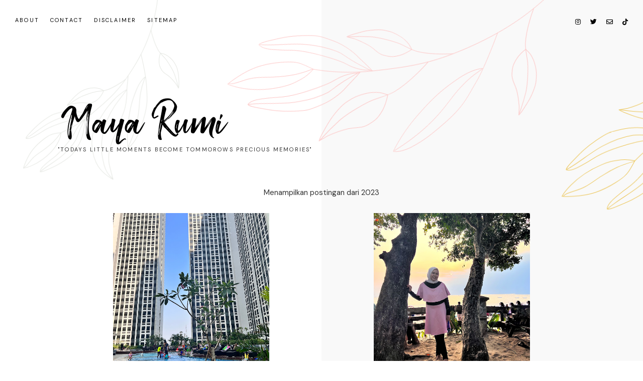

--- FILE ---
content_type: text/html; charset=UTF-8
request_url: https://www.mayarumi.com/2023/
body_size: 167296
content:
<!DOCTYPE html>
<html dir='ltr' xmlns='http://www.w3.org/1999/xhtml' xmlns:b='http://www.google.com/2005/gml/b' xmlns:data='http://www.google.com/2005/gml/data' xmlns:expr='http://www.google.com/2005/gml/expr'>
<head>
<link href='https://www.blogger.com/static/v1/widgets/335934321-css_bundle_v2.css' rel='stylesheet' type='text/css'/>
<!-- Google tag (gtag.js) -->
<script async='async' src='https://www.googletagmanager.com/gtag/js?id=G-NT6XZ52K6H'></script>
<script>
  window.dataLayer = window.dataLayer || [];
  function gtag(){dataLayer.push(arguments);}
  gtag('js', new Date());

  gtag('config', 'G-NT6XZ52K6H');
</script>
<script async='async' crossorigin='anonymous' src='https://pagead2.googlesyndication.com/pagead/js/adsbygoogle.js?client=ca-pub-5131931309477301'></script>
<meta content='width=device-width, initial-scale=1' name='viewport'/>
<title>Menampilkan postingan dari 2023 &#8212; Maya Rumi</title>
<link href='https://www.mayarumi.com/2023/' rel='canonical'/>
<meta content='Menampilkan postingan dari 2023.' name='description'/>
<meta content='text/html; charset=UTF-8' http-equiv='Content-Type'/>
<!-- Chrome, Firefox OS and Opera -->
<meta content='#ffffff' name='theme-color'/>
<!-- Windows Phone -->
<meta content='#ffffff' name='msapplication-navbutton-color'/>
<meta content='blogger' name='generator'/>
<link href='https://www.mayarumi.com/favicon.ico' rel='icon' type='image/x-icon'/>
<link href='https://www.mayarumi.com/2023/' rel='canonical'/>
<link rel="alternate" type="application/atom+xml" title="Maya Rumi - Atom" href="https://www.mayarumi.com/feeds/posts/default" />
<link rel="alternate" type="application/rss+xml" title="Maya Rumi - RSS" href="https://www.mayarumi.com/feeds/posts/default?alt=rss" />
<link rel="service.post" type="application/atom+xml" title="Maya Rumi - Atom" href="https://www.blogger.com/feeds/5024574356700876546/posts/default" />
<!--Can't find substitution for tag [blog.ieCssRetrofitLinks]-->
<meta content='story and review from working mom who sharing mostly about, traveling and parenting, also about what i love to' name='description'/>
<meta content='https://www.mayarumi.com/2023/' property='og:url'/>
<meta content='Maya Rumi' property='og:title'/>
<meta content='story and review from working mom who sharing mostly about, traveling and parenting, also about what i love to' property='og:description'/>
<meta content='https://blogger.googleusercontent.com/img/b/R29vZ2xl/AVvXsEimuJKqdA1ND1I7gIKSMbicMe6rsdnF1LD-NeedLZPt41waUFWozDujqOibrermskPOIRNj7wuE3dgGWuGi5PXKsWWHE1qmTv_Mb6_0485JwCTM-fldQgv4DPMi8Mg-riBFytz3J9ohLQP8WnR7gzNtfRN89OjAT-Ro0KiT0xJO8S1-oBl1CU02VaZIhVs/w1200-h630-p-k-no-nu/IMG_9063.jpeg' property='og:image'/>
<meta content='https://blogger.googleusercontent.com/img/b/R29vZ2xl/AVvXsEiTj21Md56ihu5gD_92hhn_9LPYAq40bdXxp092RYAapb0HQINmHzxPql62hbP4pK5fs9QSVqdeB4VfiYFh3ekO7LcdSafJnizVWbQFCm50SUwVTP4M90rnQ35LXP9m7CqfivDvy4xN9DMPqhWahft_6sZJDIQ9I18xKs2fd44lOQUTDCwXuRW4usdt5sY/w1200-h630-p-k-no-nu/IMG_8603.jpeg' property='og:image'/>
<meta content='Maya Rumi' property='og:title'/>
<meta content='story and review from working mom who sharing mostly about, traveling and parenting, also about what i love to' property='og:description'/>
<meta content='https://blogger.googleusercontent.com/img/b/R29vZ2xl/AVvXsEiTj21Md56ihu5gD_92hhn_9LPYAq40bdXxp092RYAapb0HQINmHzxPql62hbP4pK5fs9QSVqdeB4VfiYFh3ekO7LcdSafJnizVWbQFCm50SUwVTP4M90rnQ35LXP9m7CqfivDvy4xN9DMPqhWahft_6sZJDIQ9I18xKs2fd44lOQUTDCwXuRW4usdt5sY/w1200-h630-p-k-no-nu/IMG_8603.jpeg' property='og:image'/>
<meta content='https://blogger.googleusercontent.com/img/b/R29vZ2xl/AVvXsEimuJKqdA1ND1I7gIKSMbicMe6rsdnF1LD-NeedLZPt41waUFWozDujqOibrermskPOIRNj7wuE3dgGWuGi5PXKsWWHE1qmTv_Mb6_0485JwCTM-fldQgv4DPMi8Mg-riBFytz3J9ohLQP8WnR7gzNtfRN89OjAT-Ro0KiT0xJO8S1-oBl1CU02VaZIhVs/w1200-h630-p-k-no-nu/IMG_9063.jpeg' property='og:image'/>
<meta content='summary_large_image' name='twitter:card'/>
<meta content='Maya Rumi' name='twitter:title'/>
<meta content='story and review from working mom who sharing mostly about, traveling and parenting, also about what i love to' name='twitter:description'/>
<meta content='https://blogger.googleusercontent.com/img/b/R29vZ2xl/AVvXsEiTj21Md56ihu5gD_92hhn_9LPYAq40bdXxp092RYAapb0HQINmHzxPql62hbP4pK5fs9QSVqdeB4VfiYFh3ekO7LcdSafJnizVWbQFCm50SUwVTP4M90rnQ35LXP9m7CqfivDvy4xN9DMPqhWahft_6sZJDIQ9I18xKs2fd44lOQUTDCwXuRW4usdt5sY/w1200-h630-p-k-no-nu/IMG_8603.jpeg' property='og:image'/>
<meta content='https://blogger.googleusercontent.com/img/b/R29vZ2xl/AVvXsEiTj21Md56ihu5gD_92hhn_9LPYAq40bdXxp092RYAapb0HQINmHzxPql62hbP4pK5fs9QSVqdeB4VfiYFh3ekO7LcdSafJnizVWbQFCm50SUwVTP4M90rnQ35LXP9m7CqfivDvy4xN9DMPqhWahft_6sZJDIQ9I18xKs2fd44lOQUTDCwXuRW4usdt5sY/w1200-h630-p-k-no-nu/IMG_8603.jpeg' name='twitter:image'/>
<meta content='https://blogger.googleusercontent.com/img/b/R29vZ2xl/AVvXsEimuJKqdA1ND1I7gIKSMbicMe6rsdnF1LD-NeedLZPt41waUFWozDujqOibrermskPOIRNj7wuE3dgGWuGi5PXKsWWHE1qmTv_Mb6_0485JwCTM-fldQgv4DPMi8Mg-riBFytz3J9ohLQP8WnR7gzNtfRN89OjAT-Ro0KiT0xJO8S1-oBl1CU02VaZIhVs/w1200-h630-p-k-no-nu/IMG_9063.jpeg' property='og:image'/>
<meta content='https://blogger.googleusercontent.com/img/b/R29vZ2xl/AVvXsEimuJKqdA1ND1I7gIKSMbicMe6rsdnF1LD-NeedLZPt41waUFWozDujqOibrermskPOIRNj7wuE3dgGWuGi5PXKsWWHE1qmTv_Mb6_0485JwCTM-fldQgv4DPMi8Mg-riBFytz3J9ohLQP8WnR7gzNtfRN89OjAT-Ro0KiT0xJO8S1-oBl1CU02VaZIhVs/w1200-h630-p-k-no-nu/IMG_9063.jpeg' name='twitter:image'/>
<link href='https://cdnjs.cloudflare.com/ajax/libs/font-awesome/5.15.3/css/all.min.css' rel='stylesheet' type='text/css'/>
<link href='https://fonts.googleapis.com/css?family=Playball|DM+Sans:400,700' rel='stylesheet'/>
<link href='https://fonts.googleapis.com/css?family=Playfair+Display:400,700,900' rel='stylesheet'/>
<style>
@font-face {
    font-family: 'smithen';
    src: url([data-uri]) format('woff2'),
         url([data-uri]) format('woff');
    font-weight: normal;
    font-style: normal;
}
</style>
<script src='https://ajax.googleapis.com/ajax/libs/jquery/2.2.4/jquery.min.js'></script>
<meta content='text/html; charset=UTF-8' http-equiv='Content-Type'/>
<meta content='IE=edge' http-equiv='X-UA-Compatible'/>
<meta content='Blog ini berisi tentang story and review from working mom who sharing mostly about, traveling and parenting, also about what i love to. Semua ditulis dari sudut pandang penulis pribadi' name='description'/>
<meta content='document' name='resource-type'/>
<meta content='text/html; charset=US-ASCII' http-equiv='content-type'/>
<meta content='en-us' http-equiv='content-language'/>
<meta content='Maya Rumi' name='author'/>
<meta content='mayarumi@gmail.com' name='contact'/>
<meta content='Copyright (c) Maya Rumi. All Rights Reserved.' name='copyright'/>
<meta content='Jalan-jalan, traveling, parenting, kesehatan, kuliner, lifestyle, kecantikan, review, event' name='keywords'/>
<meta content='2023' name='keywords'/>
<style id='page-skin-1' type='text/css'><!--
/*/// -------------------------------------------------------------------------
*
*  Responsive Blogger Theme
*  Name:						Botanica
*  Version:						1.0.5
*  Newest Version Date:			February 2022
*  Release:						August 2019
*  Design + Development:		Lovelogic Design
*  Website:
*
*
* ----------------------------------------------------------------------- //
/*! normalize.css v8.0.1 | MIT License | github.com/necolas/normalize.css */
html{line-height:1.15;-webkit-text-size-adjust:100%}body{margin:0}main{display:block}h1{font-size:2em;margin:.67em 0}hr{box-sizing:content-box;height:0;overflow:visible}pre{font-family:monospace,monospace;font-size:1em}a{background-color:transparent}abbr[title]{border-bottom:none;text-decoration:underline;text-decoration:underline dotted}b,strong{font-weight:bolder}code,kbd,samp{font-family:monospace,monospace;font-size:1em}small{font-size:80%}sub,sup{font-size:75%;line-height:0;position:relative;vertical-align:baseline}sub{bottom:-.25em}sup{top:-.5em}img{border-style:none}button,input,optgroup,select,textarea{font-family:inherit;font-size:100%;line-height:1.15;margin:0}button,input{overflow:visible}button,select{text-transform:none}[type=button],[type=reset],[type=submit],button{-webkit-appearance:button}[type=button]::-moz-focus-inner,[type=reset]::-moz-focus-inner,[type=submit]::-moz-focus-inner,button::-moz-focus-inner{border-style:none;padding:0}[type=button]:-moz-focusring,[type=reset]:-moz-focusring,[type=submit]:-moz-focusring,button:-moz-focusring{outline:1px dotted ButtonText}fieldset{padding:.35em .75em .625em}legend{box-sizing:border-box;color:inherit;display:table;max-width:100%;padding:0;white-space:normal}progress{vertical-align:baseline}textarea{overflow:auto}[type=checkbox],[type=radio]{box-sizing:border-box;padding:0}[type=number]::-webkit-inner-spin-button,[type=number]::-webkit-outer-spin-button{height:auto}[type=search]{-webkit-appearance:textfield;outline-offset:-2px}[type=search]::-webkit-search-decoration{-webkit-appearance:none}::-webkit-file-upload-button{-webkit-appearance:button;font:inherit}details{display:block}summary{display:list-item}template{display:none}[hidden]{display:none}
/*/// ------------------------------
~   General
------------------------------ ///*/
#ContactForm100, .sidebar #ContactForm100 { display: block; }
*, *:after, *:before {
-webkit-box-sizing: border-box;
-moz-box-sizing: border-box;
box-sizing: border-box;
}
.clearfix:after {
content: "";
display:block;
clear:both;
}
.hidden {
display: none;
}
html {
font-size: 62.5%;
}
body {
background: #ffffff;
background-image: linear-gradient(to right, #ffffff 50%, #F9F9F9 0);
color: #333333;
font: normal 15px DM Sans, sans-serif;
line-height: normal;
overflow-wrap: break-word;
word-break: break-word;
word-wrap: break-word;
position: relative;
}
img {
height: auto;
max-width: 100%;
}
a {
color: #556B2F;
text-decoration: none;
}
a:hover {
color: #000000;
}
em, i {
font-family: serif;
font-style: italic;
}
:focus {
outline: 0;
}
::-webkit-scrollbar {
background: #f1f1f1;
height: 7px;
width: 15px;
}
::-webkit-scrollbar-thumb:vertical {
background: #828282;
height: 50px;
}
::-webkit-scrollbar-thumb:horizontal {
background: #828282;
height: 7px;
}
::-moz-selection {
background: #ffffff;
color: #556B2F;
}
::selection {
background: #ffffff;
color: #556B2F;
}
.CSS_LIGHTBOX {
z-index: 999999999 !important;
}
.CSS_LAYOUT_COMPONENT {
color: transparent;
}
.cookie-choices-info {
background: #f5f6f6 !important;
max-width: 280px;
position: absolute;
bottom: 1.5em;
left: 1.5em !important;
top: auto !important;
z-index: 11000 !important;
}
.cookie-choices-info .cookie-choices-text {
font: 400 13px dm sans, sans-serif !important;
color: #333333 !important;
}
.cookie-choices-info .cookie-choices-text::before {
color: #556B2F;
content: "\f564";
font-family: "Font Awesome 5 Free";
font-size: 200%;
font-weight: 900;
margin-right: .4em;
}
.cookie-choices-info .cookie-choices-buttons {
font: normal 11px playfair display, serif;
display: block !important;
text-align: left;
padding-bottom: .5em;
margin: 0 5px !important;
}
.cookie-choices-info .cookie-choices-buttons a {
color: #222222 !important;
letter-spacing: .1em;
}
.cookie-choices-info .cookie-choices-buttons a:hover,
.cookie-choices-info .cookie-choices-buttons a:focus {
color: #556B2F !important;
}
/*/// ------------------------------
~   SVG
------------------------------ ///*/
.gbml-svg {
display: -moz-box;
display: -ms-flexbox;
display: -webkit-flex;
display: -webkit-box;
display: flex;
justify-content: space-between;
overflow: hidden;
}
.gbml-cinza {
fill: none;
stroke: #e4e6e1;
stroke-width: 1px;
stroke-linejoin: round;
position: relative;
top: -3px;
-webkit-animation: swing ease-in-out 3s infinite alternate;
animation: swing ease-in-out 3s infinite alternate;
-webkit-transform-origin: center -15px;
-ms-transform-origin: center -15px;
transform-origin: center -15px;
}
.gbml-rosada {
fill: none;
stroke: #fdc3c2;
stroke-width: 1px;
stroke-linejoin: round;
}
.gbml-dourada {
fill: none;
stroke: #ebc24e;
stroke-width: 1px;
stroke-linejoin: round;
position: relative;
z-index: 99;
right: -1em;
-webkit-animation: swing ease-in-out 5s infinite alternate;
animation: swing ease-in-out 5s infinite alternate;
-webkit-transform-origin: right 0;
-ms-transform-origin: right 0;
transform-origin: right 0;
}
@keyframes swing {
0% { transform: rotate(1deg); }
100% { transform: rotate(-1deg); }
}
@-webkit-keyframes swing {
0% { transform: rotate(1deg); }
100% { transform: rotate(-1deg); }
}
/*/// ------------------------------
~   Columns
------------------------------ ///*/
.outer {
background: transparent;
padding: 0 2em;
position: absolute;
top: 0;
right: 0;
bottom: 0;
left: 0;
}
.section {
margin: 0;
}
@media screen and (min-width:50em) {
.header-wrap, .container, .container-1 {
margin: 0 auto;
max-width: 1200px;
width: 85%;
}
}
.profile-wrap {
margin: 0 auto;
max-width: 400px;
padding: 0;
width: 100%;
}
@media screen and (min-width: 61em) {
.post-hero {
float: left;
width: 70%;
margin-top: 3em;
}
.profile-wrap {
float: right;
width: 25%;
margin-top: -9em;
}
.main {
max-width: 1000px;
margin: 0 auto;
}
}
/*/// ------------------------------
~   Menu
------------------------------ ///*/
.menu-gbml {
margin: 0;
padding: 1.5em 0;
position: relative;
}
.PageList.widget {
margin: 0;
}
.widget-content > .navtoggle.outside {
display: block;
}
.widget-content > .navtoggle.outside:hover,
.widget-content > .navtoggle.outside:focus {
cursor: pointer;
}
.nav-icon3 {
width: 30px;
height: 20px;
position: relative;
top: .750em;
-webkit-transform: rotate(0deg);
-moz-transform: rotate(0deg);
-o-transform: rotate(0deg);
transform: rotate(0deg);
-webkit-transition: .5s ease-in-out;
-moz-transition: .5s ease-in-out;
-o-transition: .5s ease-in-out;
transition: .5s ease-in-out;
cursor: pointer;
}
.nav-icon3 span {
display: block;
position: absolute;
height: 2px;
width: 100%;
background: #000000;
opacity: 1;
left: 0;
-webkit-transform: rotate(0deg);
-moz-transform: rotate(0deg);
-o-transform: rotate(0deg);
transform: rotate(0deg);
-webkit-transition: .25s ease-in-out;
-moz-transition: .25s ease-in-out;
-o-transition: .25s ease-in-out;
transition: .25s ease-in-out;
}
.nav-icon3 span:nth-child(1) {
top: 0px;
}
.nav-icon3 span:nth-child(2),
.nav-icon3 span:nth-child(3) {
top: 7px;
}
.nav-icon3 span:nth-child(4) {
top: 14px;
}
.nav-icon3.open span:nth-child(1) {
top: 7px;
width: 0%;
left: 50%;
}
.nav-icon3.open span:nth-child(2) {
-webkit-transform: rotate(45deg);
-moz-transform: rotate(45deg);
-o-transform: rotate(45deg);
transform: rotate(45deg);
}
.nav-icon3.open span:nth-child(3) {
-webkit-transform: rotate(-45deg);
-moz-transform: rotate(-45deg);
-o-transform: rotate(-45deg);
transform: rotate(-45deg);
}
.nav-icon3.open span:nth-child(4) {
top: 7px;
width: 0%;
left: 50%;
}
.menu {
color: #000000;
display: none;
font: normal 11px dm sans, sans-serif;
letter-spacing: .2em;
text-align: left;
text-transform: uppercase;
}
.menu ul {
list-style-type: none;
padding-left: 0;
margin-top: 2em;
}
.menu a {
color: #000000;
}
.menu a:hover {
color: #556B2F;
}
.menu li.parent {
padding: .7em 0;
}
.menu li.parent i.fa.fa-fw {
display: block;
float: right;
}
.menu li.parent ul.level-two,
.menu li.parent ul.level-three {
padding: 1em;
font-size: 90%;
margin-top: .5em;
}
.menu li.parent ul.level-two li a,
.menu li.parent ul.level-three li a {
display: block;
padding: .5em;
}
.menu li.parent > ul.level-two {
display: none;
margin-top: .5em;
overflow-wrap: break-word;
word-break: break-word;
word-wrap: break-word;
}
.menu ul.level-three {
display: none;
overflow-wrap: break-word;
word-break: break-word;
word-wrap: break-word;
}
.menu .fa {
display: inline-block;
color: #000000;
margin: 0 .2em;
text-align: right;
}
.menu .fa a {
font-size: 0;
padding: 0 !important;
}
.menu .fa:hover,
.menu .fa:focus {
cursor: pointer;
}
.menu ul.level-two .child-item.sharewidth i.fa.fa-fw.fa-angle-right {
margin-top: -1.5em;
}
@media screen and (min-width: 50em) {
.widget-content > .navtoggle.outside,span.navtoggle {
display: none !important;
}
.menu {
display: block !important;
}
.menu ul {
position: relative;
z-index: 999;
margin-top: 1em;
}
.menu li.parent {
border: 0;
display: inline-table;
padding: 0 0 2em 0;
margin-right: 1.5em;
position: relative;
}
.menu li.parent ul.level-two,
.menu li.parent ul.level-three {
padding: 1em 0;
text-align: left;
line-height: 1.5;
width: 200px;
overflow-wrap: break-word !important;
word-break: break-word !important;
word-wrap: break-word !important;
}
.menu li.parent ul.level-two li a,
.menu li.parent ul.level-three li a {
padding: .5em 2em;
}
.menu li.parent ul.level-two {
background: #f5f6f6;
display: none;
margin: 0;
left: auto;
position: absolute;
top: 100%;
}
.menu li.parent .level-three {
background: #f5f6f6;
display: none;
position: absolute;
left: 100%;
white-space: wrap;
-webkit-transform: translateY(-3.7em);
-ms-transform: translateY(-3.7em);
transform: translateY(-3.7em);
}
.menu li.parent .level-three li {
display: block;
transition: .3s all ease;
position: relative;
}
.menu .level-two:hover,
.menu li.parent:hover .level-two,
.menu .child-item.sharewidth:hover .level-three {
display: block;
}
.menu .fa {
display: none;
}
.menu ul.level-two .child-item.sharewidth i.fa.fa-fw.fa-angle-right {
padding-right: 1.5em;
-webkit-transform: rotate(0deg);
-ms-transform: rotate(0deg);
transform: rotate(0deg);
}
}
#Pagelist100 {
position: relative;
width: 100%;
}
/*/// ------------------------------
~   Social Icons
------------------------------ ///*/
#LinkList100 {
position: absolute;
right: 0;
top: 0;
z-index: 9999999;
font-family: "Font Awesome 5 Brands", "Font Awesome 5 Free";
font-weight: 400;
text-align: center;
}
#LinkList200 {
display: block;
font-family: "Font Awesome 5 Brands", "Font Awesome 5 Free";
font-weight: 400;
margin: 0 0 1.3em;
}
#LinkList100 ul,
#LinkList200 ul {
padding: 0;
display: -moz-box;
display: -ms-flexbox;
display: -webkit-flex;
display: -webkit-box;
display: flex;
justify-content: center;
}
#LinkList100 li,
#LinkList200 li {
list-style-type: none;
}
#LinkList100 .social-name,
#LinkList200 .social-name {
display: none;
}
#LinkList100 a,
#LinkList200 a {
color: #000000;
font-size: 85%;
margin: 0;
padding-right: 1.5em;
}
#LinkList100 ul li:last-child a,
#LinkList200 ul li:last-child a {
padding: 0;
}
#LinkList100 a:focus,
#LinkList100 a:hover,
#LinkList200 a:focus,
#LinkList200 a:hover {
color: #556B2F;
}
#LinkList100 .facebook:before, #LinkList200 .facebook:before {content:"\f39e";}
#LinkList100 .instagram:before, #LinkList200 .instagram:before {content:"\f16d";}
#LinkList100 .twitter:before, #LinkList200 .twitter:before {content:"\f099";}
#LinkList100 .pinterest:before, #LinkList200 .pinterest:before {content:"\f231";}
#LinkList100 .tumblr:before, #LinkList200 .tumblr:before {content:"\f173";}
#LinkList100 .youtube:before, #LinkList200 .youtube:before {content:"\f167";}
#LinkList100 .email:before, #LinkList200 .email:before {content:"\f0e0";}
#LinkList100 .rssfeed:before, #LinkList200 .rssfeed:before {content: "\f09e"; font-weight: 900; }
#LinkList100 .bloglovin:before, #LinkList200 .bloglovin:before {content:"\f004"; font-weight: 900;}
#LinkList100 .behance:before, #LinkList200 .behance:before {content:"\f1b4";}
#LinkList100 .etsy:before, #LinkList200 .etsy:before {content:"\f2d7";}
#LinkList100 .linkedin:before, #LinkList200 .linkedin:before {content:"\f0e1";}
#LinkList100 .medium:before, #LinkList200 .medium:before {content:"\f3c7";}
#LinkList100 .spotify:before, #LinkList200 .spotify:before {content:"\f1bc";}
#LinkList100 .vimeo:before, #LinkList200 .vimeo:before {content:"\f27d";}
#LinkList100 .goodreads:before, #LinkList200 .goodreads:before {content:"\f3a9";}
#LinkList100 .skoob:before, #LinkList200 .skoob:before {content:"\f4d5";}
#LinkList100 .tiktok:before, #LinkList200 .tiktok:before {content: "\e07b";}
#LinkList200.widget {
margin: 0;
}
/*/// ------------------------------
~   Header
------------------------------ ///*/
.header-wrap {
margin: 7em auto 5em;
text-align: left;
}
.header {
max-width: 66%;
}
@media screen and (max-width: 61em) {
.header-wrap {
margin: 7em auto 7em;
text-align: center;
}
.header {
max-width: 100%;
}
}
#Header1 a {
color: #000000;
}
#Header1 h1 {
font: normal 100px smithen, playball, serif;
line-height: 1;
margin: 0;
font-weight: normal;
}
#Header1 p {
font: normal 11px dm sans, sans-serif;
letter-spacing: 0.2em;
margin: -.5em;
text-transform: uppercase;
}
.header.image-placement-behind {
background-repeat: no-repeat;
background-position: center;
-webkit-background-size: cover;
background-size: cover;
}
.header.image-placement-behind.has-image {
background-repeat: no-repeat;
background-position: center;
-webkit-background-size: cover;
background-size: cover;
}
.header.image-placement-replace.has-image,
.header.image-placement-replace.has-image img,
.header.image-placement-before-description.has-image,
.header.image-placement-before-description.has-image img  {
margin: 0 auto;
}
/*/// ------------------------------
~   Slide
------------------------------ ///*/
.slider-wrap {
margin: 4em -2em 9em;
position: relative;
}
.owl-item {
border: 1px solid #CCCCCC;
border-right: 0;
list-style: none;
padding: 5em 8em;
}
@media screen and (max-width: 50em) {
.owl-item {
padding: 1em 1.5em;
}
}
.owl-item.active {
margin: 0 !important;
}
ul.owl-carousel.owl-theme.owl-loaded.owl-drag {
padding: 0;
position: relative;
}
.owl-nav {
position: absolute;
bottom: 45% !important;
width: 100% !important;
z-index: 999999999 !important;
}
button.owl-prev,
button.owl-next {
background: #000000 !important;
border-radius: 0 !important;
color: #F1F1F1 !important;
display: block !important;
font: normal 18px dm sans, sans-serif !important;
float: left;
margin: 0 !important;
padding: 1.8em 2em !important;
}
button.owl-next {
float: right;
}
.cycle-slideshow {
display: block;
height: 500px;
margin: 0;
overflow: hidden;
position: relative;
text-align: center;
width: 100%;
z-index: 0;
}
.cycle-slideshow ul {
height: 100%;
height: 100vh;
padding: 0;
width: 100%;
}
.cycle-slideshow li {
height: 90%;
margin: 0;
padding: 0;
width: 100%;
}
.slide-inside {
padding: 0;
position: absolute;
bottom: 0;
transition: all .25s ease-out;
width: 100%;
-webkit-transition: all .25s ease-out;
-moz-transition: all .25s ease-out;
-o-transition: all .25s ease-out;
z-index: 9;
}
.slide-title {
margin: 1.5em auto;
max-width: 96%;
}
.slide-image {
background-repeat: no-repeat;
background-size: cover;
background-position: center center;
height: 100%;
width: 100%;
}
.slide-image:hover,
.slide-image:focus {
opacity: .8;
}
.slide-h3 {
background: #FFFFFF;
color: #000000;
font: normal 17px DM Sans, sans-serif;
letter-spacing: .08em;
line-height: 1.4em;
max-width: 300px;
padding: 1em 1.5em;
text-transform: uppercase;
z-index: 99;
}
.slide-h3:hover,
.slide-h3:focus {
color: #556B2F;
}
.slide-cat,
.slide-divider,
.slide-excerpt,
.slide-more {
display: none;
}
/*/// ------------------------------
~   Posts
------------------------------ ///*/
.post {
border: 1px solid #cccccc;
display: -moz-box;
display: -ms-flexbox;
display: -webkit-flex;
display: -webkit-box;
display: flex;
justify-content: space-between;
align-items: center;
line-height: 1.8em;
margin-bottom: 6em;
padding: 1em 2em;
}
.post-thumb-wrap {
width: 80%;
}
.post-text-wrap {
width: 50%;
}
.post-thumb-wrap {
position: relative;
overflow: hidden;
top: -3em;
left: -4em;
}
.post-thumb-2 {
position: absolute;
top: 0;
opacity: 0;
bottom: 0;
}
.post-thumb-2:hover,
.post-thumb-2:focus {
opacity: 1;
transition: opacity .25s ease-in-out;
}
.post-thumb img {
display: block;
height: auto;
width: 100%;
}
.post-thumb-2 img {
display: block;
height: 100%;
width: 100%;
object-fit: cover;
-o-object-fit: cover;
}
.post-date {
background: #ffffff;
color: #000000;
font: normal 11px dm sans, sans-serif;
padding: .6em 1em;
position: absolute;
top: -1em;
left: -1em;
text-transform: uppercase;
}
.post-location {
color: #CCCCCC;
font: normal 11px dm sans, sans-serif;
text-transform: uppercase;
position: absolute;
top: 1em;
right: 1em;
}
.post-location .post-location-place::before {
content:"\f3c5";
font-family: "Font Awesome 5 Free";
font-weight: 900;
padding-right: .3em;
}
.post-labels {
font: normal 11px dm sans, sans-serif;
letter-spacing: .1em;
text-transform: uppercase;
}
.post-labels a {
color: #000000;
}
.post-labels a:hover {
color: #556B2F;
}
.post-title {
color: #000000;
font: 900 24px playfair display, serif;
margin: 1em 0;
}
a.post-title-link {
color: #000000;
padding: 0;
}
a.post-title-link:hover {
color: #556B2F;
}
.post-snippet {
font-weight: normal;
font-style: normal;
}
.post-body-text img {
display: none;
}
.read-more {
font: normal 10px dm sans, sans-serif;
letter-spacing: .2em;
margin-top: 1em;
text-transform: uppercase;
}
.read-more a {
border-bottom: 2px solid #000000;
color: #000000;
padding-bottom: .1em;
}
.read-more a:focus,
.read-more a:hover {
border-bottom: 3px solid #556B2F;
}
.separator,
.separator > a {
margin: 0 !important;
}
.post .separator > a > img,
.post .tr-caption-container img {
margin: 0 auto;
padding: .2em 0;
}
.post-body table {
padding: 0 !important;
}
.post-body .tr-caption {
font-size: 85%;
padding: 1.5em 0;
}
.post-body h2,
.post-body h3,
.post-body h4 {
padding: .5em 0;
text-transform: uppercase;
}
.post-body blockquote,
.post-body blockquote.tr_bq {
border: 1px solid #556B2F;
margin: 1.5em 0;
padding: 1.5em;
position: relative;
}
.post ul {
color: #999999;
font: normal 13px georgia, serif;
list-style: circle;
}
.post ol {
counter-reset: li;
}
.post ol li {
list-style: none;
}
.post ol li:before {
color: #556B2F;
content: counter(li);
counter-increment: li;
font: bold 20px playfair display, serif;
margin: 0 1em .8em -2em;
text-align: center;
}
.post-body .img-left {
padding: 1em 1em 1em 0!important;
}
.post-body .img-right {
padding: 1em 0 1em 1em!important;
}
@media screen and (max-width: 50em) {
.post-body .img-left, .post-body .img-left img, .post-body .img-right, .post-body .img-right img {
max-width: 100% !important;
padding: 1em 0 1em 0 !important;
width: 800px !important;
}
}
.f-post .post {
margin-bottom: 2em;
}
#Blog1 .post:nth-of-type(odd) .post-thumb-wrap {
order: 2;
right: -4em;
left: auto;
}
#Blog1 .post:nth-of-type(odd) .post-text-wrap {
order: 1;
text-align: right;
}
#Blog1 .post:nth-of-type(odd) .post-date {
left: auto;
right: -1em;
}
#Blog1 .post:nth-of-type(odd) .post-location {
left: 1em;
right: auto;
}
@media screen and (max-width: 43.750em) {
.post {
flex-direction: column;
}
.post-thumb-wrap,
.post-text-wrap {
width: 100%;
}
.post-text-wrap {
padding-bottom: 2em;
}
.post-thumb-wrap {
left: 0;
}
.post-location,
#Blog1 .post:nth-of-type(odd) .post-location {
position: relative;
top: -1em;
bottom: 1em;
left: auto;
right: auto;
}
.post-date {
top: 1em;
left: .1em;
}
#Blog1 .post:nth-of-type(odd) .post-date {
top: 1em;
left: auto;
right: .1em;
}
#Blog1 .post:nth-of-type(odd) .post-thumb-wrap {
order: 1;
right: auto;
}
#Blog1 .post:nth-of-type(odd) .post-text-wrap {
order: 2;
text-align: left;
}
}
#Blog1 .post:last-of-type {
margin-bottom: 2em;
}
/*/// ------------------------------
~   Pager
------------------------------ ///*/
.blog-pager {
display: block;
font: normal 11px dm sans, sans-serif;
letter-spacing: 2px;
margin-bottom: 8em;
text-align: right;
text-transform: uppercase;
}
.blog-pager a {
border: 1px solid #cccccc;
color: #000000;
padding: 1em 2em;
}
.blog-pager a:hover,
.blog-pager a:focus {
color: #556B2F;
}
.blog-pager-newer-link {
margin-right: 15px;
}
.blog-pager-newer-link.disabled,
.blog-pager-older-link.disabled {
display: none;
}
/*/// ------------------------------
~  Search
------------------------------ ///*/
#HTML100 {
position: relative;
z-index: 999999;
}
.gbml-search .search-form {
background: #ffffff;
border: 1px solid #bdbdbd;
color: #858585;
width: 100%;
padding: 1.5em 1em 1.5em 1.5em;
}
.gbml-search input {
background: none;
border: 0;
font: normal 12px dm sans, sans-serif;
letter-spacing: .1em;
max-width: 400px;
text-align: left;
text-transform: uppercase;
width: 88%;
}
::placeholder {
color: #858585;
opacity: 1;
}
:-ms-input-placeholder {
color: #858585;
}
::-ms-input-placeholder {
color: #858585;
}
.gbml-search input:focus {
outline: 0;
}
.gbml-search .search-form-btn {
background: none;
border: 0;
color: #858585;
margin-left: -7px;
}
.search-form-btn:hover,
.search-form-btn:focus {
cursor: pointer;
}
@media screen and (max-width: 72em) {
.gbml-search input {
width: 85%;
}
}
/*/// --- profile --- ///*/
#Image100 figure,
#Image100.widget.Image {
margin: 0;
}
#Image100 h3,
#Text100 h3 {
display: none;
}
#Image100 .image-caption,
#Text100 {
padding: 2em;
text-align: center;
}
#Image100 img {
display: block;
width: 100%;
}
#Image100 .image-caption {
color: #333333;
font: normal 50px smithen, playball, serif;
margin-top: .2em;
padding: 0 0 .2em 0;
}
#Text100.widget.Text {
margin: 0;
padding-top: 0;
}
.profile-wrap .social-icons {
text-align: center;
}
#HTML15 {
margin-top: 0;
}
/*/// --- archive --- ///*/
.BlogArchive {
border: 1px solid #cccccc;
font-size: 85%;
padding: 2em;
text-transform: uppercase;
}
.BlogArchive h3 {
padding: 0;
text-align: left;
}
.BlogArchive a {
color: #333333;
}
.BlogArchive a:hover {
color: #556B2F;
}
.BlogArchive .post-count {
color: #556B2F;
font-size: 80%;
padding-left: .5em;
}
.BlogArchive ul li .hierarchy-title a:before {
content: "-";
display: inline-block;
padding-right: .2em;
}
.collapsible {
-webkit-transition: height 0.3s cubic-bezier(0.4, 0, 0.2, 1);
transition: height 0.3s cubic-bezier(0.4, 0, 0.2, 1);
}
.collapsible,
.collapsible > summary {
display: block;
overflow: hidden;
}
.collapsible > :not(summary) {
display: none;
}
.collapsible[open] > :not(summary) {
display: block;
}
.collapsible:focus,
.collapsible > summary:focus {
outline: none;
}
.collapsible > summary {
cursor: pointer;
display: block;
padding: 0;
}
.collapsible:focus > summary,
.collapsible > summary:focus {
background-color: transparent;
}
.collapsible > summary::-webkit-details-marker {
display: none;
}
.collapsible-title {
-webkit-box-align: center;
-webkit-align-items: center;
-ms-flex-align: center;
align-items: center;
display: -webkit-box;
display: -webkit-flex;
display: -ms-flexbox;
display: flex;
}
.collapsible-title .title {
-webkit-box-flex: 1;
-webkit-flex: 1 1 auto;
-ms-flex: 1 1 auto;
flex: 1 1 auto;
-webkit-box-ordinal-group: 1;
-webkit-order: 0;
-ms-flex-order: 0;
order: 0;
overflow: hidden;
text-overflow: ellipsis;
white-space: nowrap;
}
.collapsible-title .chevron-down,
.collapsible[open] .collapsible-title .chevron-up {
display: block;
}
.collapsible-title .chevron-up,
.collapsible[open] .collapsible-title .chevron-down {
display: none;
}
.flat-button {
cursor: pointer;
display: inline-block;
font-weight: bold;
text-transform: uppercase;
border-radius: 2px;
padding: 8px;
margin: -8px;
}
.flat-icon-button {
background: transparent;
border: 0;
margin: 0;
outline: none;
padding: 0;
margin: -12px;
padding: 12px;
cursor: pointer;
box-sizing: content-box;
display: inline-block;
line-height: 0;
}
.flat-icon-button,
.flat-icon-button .splash-wrapper {
border-radius: 50%;
}
.flat-icon-button .splash.animate {
-webkit-animation-duration: 0.3s;
animation-duration: 0.3s;
}
.extendable .show-less,
.extendable .show-more {
display: none;
}
.pill-button {
background: transparent;
border: 1px solid;
border-radius: 12px;
cursor: pointer;
display: none;
font-size: 12px;
padding: 4px 16px;
text-transform: uppercase;
}
.extendable .show-less.hidden,
.extendable .show-more.hidden {
display: none;
}
.extendable .remaining-items {
height: 0;
overflow: hidden;
-webkit-transition: height .3s cubic-bezier(.4,0,.2,1);
transition: height .3s cubic-bezier(.4,0,.2,1);
}
/*/// ------------------------------
~   Widget between posts /
Featured Categories
------------------------------ ///*/
.fbe-wrap {
margin: 6em auto 10em;
}
.fbe-title {
color: #000000;
font: normal 50px smithen, playball, serif;
margin-bottom: .4em;
text-align: center;
}
.fbe {
display: -moz-box;
display: -ms-flexbox;
display: -webkit-flex;
display: -webkit-box;
display: flex;
justify-content: space-between;
}
.fbe figure,
.fbe .widget {
margin: 0 !important;
}
.fbe .Image {
position: relative;
width: 30%;
}
.fbe .image-caption {
background: #FFFFFF;
color: #000000;
display: block;
font: normal 12px dm sans, sans-serif;
letter-spacing: .1em;
text-transform: uppercase;
text-align: center;
padding: 1em 2em;
position: absolute;
bottom: 2em;
left: 2em;
right: 2em;
}
.fbe figure:hover,
.fbe figure:focus {
opacity: .7;
}
.fbe .Image img {
display: block;
width: 100%;
}
@media screen and (max-width: 43.750em) {
.fbe {
flex-direction: column;
}
.fbe .Image {
width: 100%;
padding-bottom: 2em;
}
.fbe .image-caption {
bottom: 4.5em;
}
.fbe .Image img {
width: 100%;
}
}
/*/// ------------------------------
~   Popular posts
------------------------------ ///*/
.pp-posts {
clear: both;
margin: 2em 0 6em;
width: 100%;
}
.pp-section {
margin: 0 auto;
max-width: 1200px;
}
.PopularPosts h3 {
color: #222222;
display: block;
font: normal 50px smithen, serif;
margin: 0 auto .5em auto;
max-width: 800px;
text-align: center;
}
.PopularPosts {
text-align: center;
}
.post-pp {
display: inline-table;
margin-right: 2%;
width: 23%;
}
.pp-body {
position: relative;
}
.post-pp:last-of-type {
margin-right: 0;
}
.PopularPosts .pp-thumbnail:hover,
.PopularPosts .pp-thumbnail:focus {
opacity: .8;
}
.PopularPosts img {
display: block;
padding: 0;
width: 100%;
}
h5.popular-post-title {
background: #ffffff;
font: normal 11px dm sans, sans-serif;
letter-spacing: .1em;
margin: 0;
padding: 1.5em;
position: absolute;
text-align: center;
text-transform: uppercase;
bottom: 2em;
right: 2em;
left: 2em
}
.popular-post-title a {
color: #222222;
}
.popular-post-title a:hover,
.popular-post-title a:focus {
color: #556B2F;
}
.popular-post-snippet {
display: none;
}
@media screen and (max-width: 60em) {
.post-pp {
margin-bottom: 4%;
width: 47%;
}
.post-pp:nth-of-type(2),
.post-pp:nth-of-type(4),
.post-pp:nth-of-type(6),
.post-pp:nth-of-type(8) {
margin-right: 0;
}
}
@media screen and (max-width: 35em) {
.post-pp {
margin-bottom: 4%;
margin-right: 0;
width: 100%;
}
}
/*/// ------------------------------
~   Footer
------------------------------ ///*/
.footer {
margin-left: -2em;
margin-right: -2em;
padding-bottom: 2em;
}
.backtotop {
text-align: center;
}
.credits-links {
font-size: 80%;
font-weight: bold;
letter-spacing: 2px;
text-align: center;
text-transform: uppercase;
margin-top: 2em;
}
.credits-links a {
color: #333333;
}
.credits-links a:hover {
color: #556B2F;
}
@media screen and (min-width: 50em) {
.backtotop, .blogname-footer, .gbml-credits {
display: inline-table;
width: 33%;
}
}
/*/// -----------------------------------
~   3 columns area
----------------------------------- ///*/
.columns-wrap {
margin: 3em 0;
width: 100%;
}
@media screen and (min-width: 50em) {
.columns-inner {
max-width: 1300px;
margin: 0 auto;
}
}
.columns-wrap h3 {
color: #222222;
font: normal 13px dm sans, sans-serif;
letter-spacing: .1em;
margin-bottom: .5em;
padding: 1em;
text-align: center;
text-transform: uppercase;
}
.c-column-left,
.c-column-center,
.c-column-right {
display: inline;
padding: 1em;
vertical-align: middle;
}
@media screen and (max-width: 57em) {
.c-column-left,
.c-column-center,
.c-column-right {
float: none !important;
margin: 0 auto;
width: 100% !important;
text-align: center;
}
}
/*/// ------------------------------
~   Instagram
------------------------------ ///*/
.instagram_gallery {
display: -moz-box;
display: -ms-flexbox;
display: -webkit-flex;
display: -webkit-box;
display: flex;
flex-wrap: nowrap;
text-align: center;
}
.instagram_gallery a {
width: 20%;
}
.instagram_gallery img {
display: block;
width: 100%;
}
.instagram_gallery img:hover {
opacity: .8;
}
@media screen and (max-width: 50em) {
.instagram_gallery {
flex-wrap: wrap;
}
.instagram_gallery a {
width: 50%;
}
.instagram_gallery a:last-of-type {
display: none;
}
}
/*/// ------------------------------
~   Single Post
------------------------------ ///*/
.single-view .container-1 {
display: none;
}
.single-view .main {
max-width: 1200px;
width: 100%;
}
.single-view .post {
display: block;
padding: 0;
border: 0;
z-index: 999;
position: relative;
}
.single-view .post-date,
.single-view .post-location {
background: transparent;
position: static;
}
.single-view .post-location,
.single-view .post-labels,
.single-view .post-date {
letter-spacing: .1em;
text-align: center;
text-transform: uppercase;
}
.single-view .post-author {
color: #333333;
font: normal 12px dm sans, sans-serif;
letter-spacing: .1em;
text-align: center;
}
.single-view .post-author-foto {
width: 100px;
height: 100px;
margin: 2em auto;
margin-bottom: .5em;
}
.single-view .post-author-foto img {
border-radius: 100%;
height: 100%;
width: 100%;
-o-object-fit: cover;
object-fit: cover;
}
.single-view .post-author span {
font-weight: 800;
letter-spacing: .1em;
text-transform: uppercase;
}
.post-share {
margin-top: 1em;
}
.post-share .f-share {
font: 800 12px dm sans, sans-serif;
letter-spacing: .1em;
margin-bottom: .2em;
text-transform: uppercase;
}
.post-share a {
color: #556B2F;
margin: 0 .3em;
}
.post-share a:hover,
.post-share a:focus {
color: #000000;
}
.single-view h1 {
margin: 0;
}
.single-view .post-title {
padding: .5em 0;
text-align: center;
font-size: 220%;
}
.single-view .post-footer {
text-align: center;
}
@media screen and (min-width: 61em) {
.post-dados {
border: 1px solid #cccccc;
padding: 1.5em;
}
.single-view .post-dados,
.single-view .post-footer {
float: left;
width: 20%;
}
.single-view .post-header,
.single-view .post-body {
float: right;
width: 75%;
}
.single-view .post-title {
padding: 0;
text-align: left;
}
.single-view .post-footer {
margin-top: .7em;
padding-top: 1em;
}
.single-view .post-body {
margin: 1em 0 2em;
}
}
/*/// --- related posts --- ///*/
.related-wrap {
display: -moz-box;
display: -ms-flexbox;
display: -webkit-flex;
display: -webkit-box;
display: flex;
justify-content: space-between;
margin-bottom: 5em;
}
#related-posts {
max-width: 1200px;
}
#related-posts h4 {
display: none;
}
#related-posts a {
margin: 0 !important;
position: relative;
width: 22%;
}
#related-title {
align-items: center;
background: #556B2F;
bottom: 0;
color: #ffffff;
display: -moz-box;
display: -ms-flexbox;
display: -webkit-flex;
display: -webkit-box;
display: flex;
justify-content: center;
left:0;
font-size: 80%;
text-align: center;
text-transform: uppercase;
padding: .5em;
position: absolute;
right: 0;
top: 0;
z-index: 700;
opacity:0;
}
#related-title:hover {
opacity: 0.6;
}
#related-posts img {
display: block;
}
@media screen and (max-width: 42em) {
#related-posts a:nth-child(3),
#related-posts a:nth-child(4) {
display: none;
}
#related-posts a {
width: 50%;
}
}
/*/// --- post comments --- ///*/
.comments {
margin-bottom: 2em;
}
.comments h3 {
font: 900 25px playfair display, serif;
margin-bottom: 1.5em;
text-align: center;
}
.continue a,
.comment-actions {
font: normal 11px dm sans, sans-serif;
text-transform: uppercase;
}
.continue a,
.comment-actions a {
color: #556B2F;
padding: .5em .3em;
}
.continue a:hover,
.comment-actions a:hover {
color: #cccccc;
text-decoration: none;
}
.comments .comment-block {
border: 1px solid #cccccc;
padding: 2em;
}
.comments .avatar-image-container {
margin: 0;
}
.comments .avatar-image-container img {
border-radius: 100%;
}
.comments .comments-content .comment-thread ol {
margin-top: 1em;
}
.comments .comment-thread.inline-thread {
background: none;
}
.comments .continue {
border-top: 0px solid transparent;
}
.comments .comments-content .user a {
font: bold 17px playfair display, serif;
color: #000000;
}
.comments .comments-content .user a:hover,
.comments .comments-content .user a:focus {
color: #556B2F;
}
.comments .comments-content .datetime {
display: block;
font-size: 80%;
margin: .2em 0 1em;
padding-bottom: .5em;
border-bottom: 1px solid #cccccc;
}
.comments .comments-content .datetime a {
color: #7d7d7d;
text-decoration: none;
text-transform: uppercase;
}
.thread-toggle a {
color: #556B2F;
text-transform: uppercase;
}
.thread-toggle a:hover,
.thread-toggle a:focus {
opacity: .5;
}
.comments .comments-content .comment:first-child {
padding-top: 0px;
}
.comments .comments-content .comment {
margin: 1.5em 0;
padding-bottom: 0;
}
.comments .continue a {
padding: 0;
}
.comments .comments-content .icon.blog-author {
background-image: none;
}
#comment-editor {
height: 200px !important;
width: 100% !important;
}
#comment-post-message {
text-align: center;
text-transform: uppercase;
}
.comment-form {
max-width: 100%;
width: 100%;
}
/*/// ---------------------------------------
~   Pages
--------------------------------------- ///*/
.page-view .header-wrap,
.page-view .header {
text-align: center;
max-width: 100%;
width: 100%;
}
.page-view .container-1 {
display: none;
}
.page-view .post {
display: block;
border: 0;
padding: 0;
}
.page-view .post h1 {
text-align: center;
}
/*/// ------------------------------
~   Contact Form
------------------------------ ///*/
.ContactForm .form-label {
display: none;
}
.contact-form-widget,
.ContactForm input,
.ContactForm textarea {
border: 1px solid #cccccc;
color: #333333;
font: normal 16px dm sans, sans-serif;
max-width: 800px;
text-transform: lowercase;
width: 100%;
}
.contact-form-name {
border-right: 0 !important;
}
.contact-form-name,
.contact-form-email {
float: left !important;
width: 50% !important;
max-width: 50% !important;
}
.contact-form-email-message {
border-top: 0 !important;
margin-top: 0 !important;
text-align: center;
}
.contact-form-widget {
border: 0;
margin: 0 auto;
}
.ContactForm input,
.ContactForm textarea {
padding: 1.7em;
}
.contact-form-button-submit,
#ContactForm100_contact-form .contact-form-button-submit,
#ContactForm100_contact-form-submit.contact-form-button.contact-form-buttom-submit {
background: #FFFFFF;
border-radius: 0 !important;
border: 1px solid #cccccc;
border-top: 0 !important;
color: #333333 !important;
display: block;
font: 900 18px playfair display, serif !important;
height: auto !important;
margin: 0 auto 0 auto !important;
max-width: 800px !important;
padding: 1em !important;
text-align: center;
text-transform: uppercase;
width: 100% !important;
}
.contact-form-button-submit:focus,
.contact-form-button-submit:hover,
#ContactForm100_contact-form .contact-form-button-submit:focus,
#ContactForm100_contact-form .contact-form-button-submit:hover {
background: #000000;
border: 1px solid #cccccc !important;
border-top: 0 !important;
color: #556B2F !important;
cursor: pointer;
}
.ContactForm input:focus,
.ContactForm input:hover,
.ContactForm textarea:focus,
.ContactForm textarea:hover,
#ContactForm100_contact-form .contact-form-button-submit:focus,
#ContactForm100_contact-form .contact-form-button-submit:hover {
outline: 0 !important;
background: none !important;
border: 1px solid #858585;
box-shadow: none !important;
border-radius: 0 !important;
}
.contact-form-success-message {
background: #F4F1EC;
border: 0 solid #F4F1EC;
bottom: 0;
box-shadow: 0 2px 4px rgba(0,0,0,.2);
color: #222;
font-size: 11px;
line-height: 19px;
margin-left: 0;
opacity: 1;
position: static;
text-align: center;
}
.contact-form-error-message {
background: #F4F1EC;
border: 0 solid #F4F1EC;
bottom: 0;
box-shadow: 0 2px 4px rgba(0,0,0,.2);
color: #666;
font-size: 11px;
font-weight: bold;
line-height: 19px;
margin-left: 0;
opacity: 1;
position: static;
text-align: center;
}
.contact-form-success-message-with-border {
background: #F4F1EC;
border: 1px solid #F4F1EC;
bottom: 0;
box-shadow: 0 2px 4px rgba(0,0,0,.2);
color: #222;
font-size: 11px;
line-height: 19px;
margin-left: 0;
opacity: 1;
position: static;
text-align: center;
}
.contact-form-error-message-with-border {
background: #F4F1EC;
border: 1px solid #F4F1EC;
bottom: 0;
box-shadow: 0 2px 4px rgba(0,0,0,.2);
color: #666;
font-size: 11px;
font-weight: bold;
line-height: 19px;
margin-left: 0;
opacity: 1;
position: static;
text-align: center;
}
.contact-form-cross {
display: inline-table;
vertical-align: baseline;
}
#ContactForm100 {
display: none;
}
/*/// ---------------------------------------
~   Label page + Search page + Archive page
--------------------------------------- ///*/
.blog-status-message {
margin-bottom: 2em;
}
.label-view .container-1,
.search-view .container-1,
.archive-view .container-1 {
display: none;
}
.label-view .main,
.search-view .main,
.archive-view .main {
margin: 1em auto;
text-align: center;
width: 100%;
max-width: 100%;
}
.label-view .blog-posts,
.search-view .blog-posts,
.archive-view .blog-posts {
display: -moz-box;
display: -ms-flexbox;
display: -webkit-flex;
display: -webkit-box;
display: flex;
flex-wrap: wrap;
justify-content: space-around;
align-items: flex-start;
}
.label-view .container-label,
.search-view .post,
.archive-view .container-archive {
margin: 0 0 5% 0;
}
@media screen and (min-width: 50em) {
.container-label,
.search-view .post,
.container-archive {
width: 46%;
}
}
@media screen and (min-width: 72em) {
.container-label,
.search-view .post,
.container-archive {
width: 30%;
}
}
.label-view .post-body h2,
.search-view .post-body h2,
.archive-view .post-body h2 {
margin: .5em 0;
padding: 0;
text-transform: none;
}
.container-label .jump-link,
.search-view .jump-link,
.container-archive .jump-link {
font-size: 80%;
text-transform: uppercase;
}
.label-view .blog-posts:after,
.search-view .blog-posts:after,
.archive-view .blog-posts:after,
.container-label .post-snippet,
.search-view .post-snippet,
.container-archive .post-snippet {
display: none;
}
.search-view .post {
border: 0;
padding: 0;
}
/*/// ---------------------------------------
~   Error page
--------------------------------------- ///*/
.error-view .container-1 {
display: none;
}
.error-view .header-wrap,
.error-view .header,
.error-view .container {
text-align: center;
max-width: 100%;
}
/* ---  END CSS --- */

--></style>
<style id='template-skin-1' type='text/css'><!--
body#layout { padding: 5%;  background: #fcfaf7; }
body#layout div.section { background: #F3EFEE; border: 0; border-radius: 4px; padding: 25px 30px 30px 30px; }
body#layout .section h4 { margin-left: 0; margin-top: 0; text-transform: uppercase; font-size: 13px; letter-spacing: .4em; color: #333; }
body#layout .draggable-widget .widget-wrap2 { background-color: #dbd3d3; }
body#layout .locked-widget .widget-content, body#layout .widget .widget-content { background-color: #FFFCFA; border: 0; border-radius: 4px; }
body#layout div.layout-title { font-size: 13px; text-transform: uppercase; letter-spacing: .150em; color: #555; }
body#layout div.layout-widget-description { font-size: 11px; }
body#layout .add_widget a, body#layout a:visited { color: #918e8d; font-size: 11px; text-transform: uppercase; font-weight: bold; letter-spacing: .180em; line-height: 29px; }
body#layout .hidden { display: block; }
body#layout .outer { position: relative; }
body#layout .container { width: 100%; }
body#layout #HTML100 { display: none; }
--></style>
<!-- Google tag (gtag.js) -->
<script async='true' src='https://www.googletagmanager.com/gtag/js?id=G-NT6XZ52K6H'></script>
<script>
        window.dataLayer = window.dataLayer || [];
        function gtag(){dataLayer.push(arguments);}
        gtag('js', new Date());
        gtag('config', 'G-NT6XZ52K6H');
      </script>
<script type='text/javascript'>//<![CDATA[ 
  cookieOptions = { 
    msg: "This website uses cookies to provide you with a better experience. All info collected is shared with Google.", 
    link: "https://www.blogger.com/go/blogspot-cookies", 
    close: "OK", 
    learn: "Learn More"
  }; 
//]]></script>
<style>
/**
 * Owl Carousel v2.3.4
 * Copyright 2013-2018 David Deutsch
 * Licensed under: SEE LICENSE IN https://github.com/OwlCarousel2/OwlCarousel2/blob/master/LICENSE
 */
.owl-carousel,.owl-carousel .owl-item{-webkit-tap-highlight-color:transparent;position:relative}.owl-carousel{display:none;width:100%;z-index:1}.owl-carousel .owl-stage{position:relative;-ms-touch-action:pan-Y;touch-action:manipulation;-moz-backface-visibility:hidden}.owl-carousel .owl-stage:after{content:".";display:block;clear:both;visibility:hidden;line-height:0;height:0}.owl-carousel .owl-stage-outer{position:relative;overflow:hidden;-webkit-transform:translate3d(0,0,0)}.owl-carousel .owl-item,.owl-carousel .owl-wrapper{-webkit-backface-visibility:hidden;-moz-backface-visibility:hidden;-ms-backface-visibility:hidden;-webkit-transform:translate3d(0,0,0);-moz-transform:translate3d(0,0,0);-ms-transform:translate3d(0,0,0)}.owl-carousel .owl-item{min-height:1px;float:left;-webkit-backface-visibility:hidden;-webkit-touch-callout:none}.owl-carousel .owl-item img{display:block;width:100%}.owl-carousel .owl-dots.disabled,.owl-carousel .owl-nav.disabled{display:none}.no-js .owl-carousel,.owl-carousel.owl-loaded{display:block}.owl-carousel .owl-dot,.owl-carousel .owl-nav .owl-next,.owl-carousel .owl-nav .owl-prev{cursor:pointer;-webkit-user-select:none;-khtml-user-select:none;-moz-user-select:none;-ms-user-select:none;user-select:none}.owl-carousel .owl-nav button.owl-next,.owl-carousel .owl-nav button.owl-prev,.owl-carousel button.owl-dot{background:0 0;color:inherit;border:none;padding:0;font:inherit}.owl-carousel.owl-loading{opacity:0;display:block}.owl-carousel.owl-hidden{opacity:0}.owl-carousel.owl-refresh .owl-item{visibility:hidden}.owl-carousel.owl-drag .owl-item{-ms-touch-action:pan-y;touch-action:pan-y;-webkit-user-select:none;-moz-user-select:none;-ms-user-select:none;user-select:none}.owl-carousel.owl-grab{cursor:move;cursor:grab}.owl-carousel.owl-rtl{direction:rtl}.owl-carousel.owl-rtl .owl-item{float:right}.owl-carousel .animated{animation-duration:1s;animation-fill-mode:both}.owl-carousel .owl-animated-in{z-index:0}.owl-carousel .owl-animated-out{z-index:1}.owl-carousel .fadeOut{animation-name:fadeOut}@keyframes fadeOut{0%{opacity:1}100%{opacity:0}}.owl-height{transition:height .5s ease-in-out}.owl-carousel .owl-item .owl-lazy{opacity:0;transition:opacity .4s ease}.owl-carousel .owl-item .owl-lazy:not([src]),.owl-carousel .owl-item .owl-lazy[src^=""]{max-height:0}.owl-carousel .owl-item img.owl-lazy{transform-style:preserve-3d}.owl-carousel .owl-video-wrapper{position:relative;height:100%;background:#000}.owl-carousel .owl-video-play-icon{position:absolute;height:80px;width:80px;left:50%;top:50%;margin-left:-40px;margin-top:-40px;background:url(owl.video.play.png) no-repeat;cursor:pointer;z-index:1;-webkit-backface-visibility:hidden;transition:transform .1s ease}.owl-carousel .owl-video-play-icon:hover{-ms-transform:scale(1.3,1.3);transform:scale(1.3,1.3)}.owl-carousel .owl-video-playing .owl-video-play-icon,.owl-carousel .owl-video-playing .owl-video-tn{display:none}.owl-carousel .owl-video-tn{opacity:0;height:100%;background-position:center center;background-repeat:no-repeat;background-size:contain;transition:opacity .4s ease}.owl-carousel .owl-video-frame{position:relative;z-index:1;height:100%;width:100%}

/**
 * Owl Carousel v2.3.4
 * Copyright 2013-2018 David Deutsch
 * Licensed under: SEE LICENSE IN https://github.com/OwlCarousel2/OwlCarousel2/blob/master/LICENSE
 */
.owl-theme .owl-dots,.owl-theme .owl-nav{text-align:center;-webkit-tap-highlight-color:transparent}.owl-theme .owl-nav [class*=owl-]{cursor:pointer;}.owl-theme .owl-nav [class*=owl-]:hover{text-decoration:none}.owl-theme .owl-nav .disabled{opacity:.5;cursor:default}.owl-theme .owl-nav.disabled+.owl-dots{margin-top:10px}.owl-theme .owl-dots .owl-dot{display:inline-block;zoom:1}.owl-theme .owl-dots .owl-dot span{width:10px;height:10px;margin:5px 7px;background:#D6D6D6;display:block;-webkit-backface-visibility:visible;transition:opacity .2s ease;border-radius:30px}.owl-theme .owl-dots .owl-dot.active span,.owl-theme .owl-dots .owl-dot:hover span{background:#869791}
</style>
<script src='https://cdnjs.cloudflare.com/ajax/libs/axios/0.18.0/axios.min.js'></script>
<script>//<![CDATA[
function related_results_labels_thumbs(e){for(var t=0;t<e.feed.entry.length;t++){var l=e.feed.entry[t];relatedTitles[relatedTitlesNum]=l.title.$t;try{thumburl[relatedTitlesNum]=l.gform_foot.url}catch(e){s=l.content.$t,a=s.indexOf("<img"),b=s.indexOf('src="',a),c=s.indexOf('"',b+5),d=s.substr(b+5,c-b-5),-1!=a&&-1!=b&&-1!=c&&""!=d?thumburl[relatedTitlesNum]=d:thumburl[relatedTitlesNum]="https://blogger.googleusercontent.com/img/b/R29vZ2xl/AVvXsEgr8eBeXjU91xb9D3o-9H2VtEf6-na_wJQPvuufZMX4fQlMvtXIDALSlytiEPkt_KQkmrGkJHs1ehhPtCXDPOdBSsUFvl_kQ0QGbquDbUlC5A197DgyemW58VN-fJhq0k6UoBOdDOPHRb0/s1600/no-thumbnail.png"}relatedTitles[relatedTitlesNum].length>35&&(relatedTitles[relatedTitlesNum]=relatedTitles[relatedTitlesNum].substring(0,35)+"...");for(var r=0;r<l.link.length;r++)"alternate"==l.link[r].rel&&(relatedUrls[relatedTitlesNum]=l.link[r].href,relatedTitlesNum++)}}function removeRelatedDuplicates_thumbs(){for(var e=new Array(0),t=new Array(0),l=new Array(0),r=0;r<relatedUrls.length;r++)contains_thumbs(e,relatedUrls[r])||(e.length+=1,e[e.length-1]=relatedUrls[r],t.length+=1,l.length+=1,t[t.length-1]=relatedTitles[r],l[l.length-1]=thumburl[r]);relatedTitles=t,relatedUrls=e,thumburl=l}function contains_thumbs(e,t){for(var l=0;l<e.length;l++)if(e[l]==t)return!0;return!1}function printRelatedLabels_thumbs(){for(var e=0;e<relatedUrls.length;e++)relatedUrls[e]!=currentposturl&&relatedTitles[e]||(relatedUrls.splice(e,1),relatedTitles.splice(e,1),thumburl.splice(e,1),e--);var t=Math.floor((relatedTitles.length-1)*Math.random());e=0;for(relatedTitles.length>0&&document.write("<h4>"+relatedpoststitle+"</h4>"),document.write('<div class="related-wrap" style="clear: both;"/>');e<relatedTitles.length&&20>e&&e<maxresults;){var l=thumburl[t].replace(/s\d{3,5}/, "w400-h400-n");document.write('<a style="'),document.write('"'),document.write(' href="'+relatedUrls[t]+'"><img class="related_img" src="'+l+'"/><div id="related-title">'+relatedTitles[t]+"</div></a>"),t<relatedTitles.length-1?t++:t=0,e++}document.write("</div>"),relatedUrls.splice(0,relatedUrls.length),thumburl.splice(0,thumburl.length),relatedTitles.splice(0,relatedTitles.length)}var relatedTitles=new Array,relatedTitlesNum=0,relatedUrls=new Array,thumburl=new Array;
//]]></script>
<script>//<![CDATA[
// Written by XOmisse for xomisse.com
var showpostthumbnails = !0,
    showpostsummary = !0,
    random_posts = !1,
    numchars = 100,
    numposts = 9;

function showgalleryposts(e){var i=e.feed.openSearch$totalResults.$t,t=new Array;document.write("<ul class='owl-carousel owl-theme'>");for(var r=0;r<i;++r)t[r]=r;for(1==random_posts&&t.sort(function(){return.5-Math.random()}),numposts>i&&(numposts=i),r=0;r<numposts;++r){var l=e.feed.entry[t[r]],n=l.title.$t;if(void 0===o)var o=e.feed.entry[r].category[0].term;else o=e.feed.entry[r].category[0].term;for(var u=0;u<l.link.length;u++)if("alternate"==l.link[u].rel){posturl=l.link[u].href;break}if("content"in l)var v=l.content.$t;if(s=v,a=s.indexOf("<img"),b=s.indexOf('src="',a),c=s.indexOf('"',b+5),d=s.substr(b+5,c-b-5),-1!=a&&-1!=b&&-1!=c&&""!=d)var m=d;else m="//placehold.it/1000x300";if(document.write('<li class="slide-li hidden"><div class="cycle-slideshow"><a href="'+posturl+'"><div class="slide-image" style="background-image:url('+m+');"/></div><div class="slide-inside"><div class="slide-title">'),document.write('<div class="slide-container">'),document.write('<div class="slide-cat">'+o+"</div>"),document.write('<div class="slide-h3">'+n+"</div>"),document.write('<div class="slide-divider"></div>'),v=v.replace(/<\S[^>]*>/g,""),1==showpostsummary){if(v.length<numchars)document.write('<div class="slide-excerpt">'+v+"... </div>");else{var f=(v=v.substring(0,numchars)).lastIndexOf(" ");postcontentl=v.substring(0,f),document.write('<div class="slide-excerpt">'+v+"... </div>")}document.write('<div class="slide-more">Read More</div></div></div>')}document.write("</a></div></li>")}document.write("</ul>")}
//]]></script>
<meta name='google-adsense-platform-account' content='ca-host-pub-1556223355139109'/>
<meta name='google-adsense-platform-domain' content='blogspot.com'/>

</head>
<body class='archive-view'>
<div class='gbml-svg'>
<div class='gbml-cinza'>
<svg height='365' viewBox='0 0 370 365' width='370' xmlns='http://www.w3.org/2000/svg'>
<g transform='translate(1.856 292.146) rotate(-43)'>
<g transform='translate(0 0)'>
<path class='linha-a' d='M426.168,0s-23.6,21.31-59.691,40.295c-26.932,14.168-60.411,25.76-98.688,33.124-30.2,5.811-55.1,5.891-96.3,3.073A250.81,250.81,0,0,1,103.242,62.27l-.1-.039c-1.025.2-.546.247-.546.247s.46-.133.442-.117a53.6,53.6,0,0,1-15,8.731c-10.108,3.586-15.457,4.9-25.48,5.4C23.054,78.48,0,62.149,0,62.149S20.053,50.36,40.363,47.807,80.745,49.171,84.895,51c5.462,1.462,18.788,11.733,18.788,11.733'></path>
<path class='linha-b' d='M101.341,1.588A125.455,125.455,0,0,1,77.588,4.541c-11.916.155-17.126-.933-22.877-1.4S39.013.344,30.154.033,14.96,1.666,7.461,2.21,1.7,1,0,1.588' transform='translate(1.443 60.262)'></path>
</g>
<g transform='translate(44.635 19.03)'>
<path class='linha-a' d='M125.058,54.033h0c-3.514-5.369-9.681-13.076-12.092-16.706A82.26,82.26,0,0,0,87.288,13.85c-14.284-8.2-15.813-9.341-34-12.1S24.8.172,12.836.786,0,3.24,0,3.24,1.019,6.314,6.927,8.967,13.906,11.4,23.634,13.85,35.6,15.665,45.841,18.784a205.672,205.672,0,0,1,22.411,8.794s11.682,5.218,21.8,11.044,10.061,7.915,18.669,12.261,12.248,4.305,15.763,5.124S128.572,59.4,125.058,54.033Z' transform='translate(0 0)'></path>
<path class='linha-b' d='M0,0C.287,0-.7.492,12.385,2.7S40.665,5.919,53.913,9.462C75.74,15.3,88.784,23.753,91.8,25.805s9.441,9.032,17.121,15.36,15.664,11.92,15.664,11.92' transform='translate(0.603 3.162)'></path>
</g>
<g transform='translate(35.372 38.174) rotate(17)'>
<path class='linha-a' d='M125.172,3.33h0c-3.518,5.4-9.689,13.146-12.1,16.8a82.486,82.486,0,0,1-25.7,23.6C73.071,51.971,71.54,53.122,53.34,55.9s-28.512,1.584-40.492.967S0,54.4,0,54.4s1.019-3.091,6.933-5.757,6.985-2.442,16.722-4.91,11.98-1.825,22.227-4.96a205.306,205.306,0,0,0,22.432-8.842s11.693-5.246,21.82-11.1S100.206,10.867,108.822,6.5s12.26-4.329,15.777-5.151S128.69-2.068,125.172,3.33Z' transform='translate(0 0)'></path>
<path class='linha-b' d='M0,53.4c.287,0-.7-.494,12.4-2.719s28.306-3.234,41.567-6.8c21.847-5.871,34.9-14.374,37.92-16.439s9.45-9.085,17.137-15.45S124.7,0,124.7,0' transform='translate(0.603 1.098)'></path>
</g>
<g transform='translate(149.046 28.321)'>
<path class='linha-b' d='M119.6,41.471s-24.151-2.284-41.461-9.948c-6.6-2.92-13.95-9.431-18.987-12.661S37.974,7.622,26.737,4.651A246.292,246.292,0,0,0,0,0' transform='translate(1.43 3.141)'></path>
<path class='linha-a' d='M73.453,31.092s-8.581,4.063-16.251,4.55-10.238-.2-17.291-3.25-8.775-8.255-14.82-13.781S8.84,6.911,8.84,6.911L0,2.881s2.8-1.105,10.531-1.82S22.3-.532,31.981.411s11.96,1.82,19.111,5.07,14.43,10.79,14.43,10.79,4.81,5.72,6.11,9.49,1.82,5.33,1.82,5.33' transform='translate(0 0)'></path>
</g>
<g transform='matrix(0.602, -0.799, 0.799, 0.602, 300.782, 133.214)'>
<path class='linha-b' d='M119.6,0S95.453,2.284,78.143,9.948c-6.6,2.92-13.95,9.431-18.987,12.661S37.974,33.849,26.737,36.82A246.286,246.286,0,0,1,0,41.471' transform='translate(1.43 0)'></path>
<path class='linha-a' d='M73.453,4.693S64.872.63,57.2.143,46.964.338,39.911,3.393s-8.775,8.255-14.82,13.78S8.84,28.874,8.84,28.874L0,32.9s2.8,1.105,10.53,1.82,11.765,1.593,21.451.65,11.96-1.82,19.111-5.07,14.431-10.79,14.431-10.79,4.81-5.72,6.11-9.49,1.82-5.33,1.82-5.33' transform='translate(0 8.827)'></path>
</g>
<g transform='translate(179.806 57.414)'>
<path class='linha-a' d='M146.612,0s-20.843,36.443-35.645,53.839S90.823,80.295,62.7,96.911c-13.023,7.693-23.362,13.742-39.036,18.942S0,117.712,0,117.712,12.29,99.558,35.153,81.038,69.211,55.784,89.911,46.223s31.942-7.267,31.942-7.267' transform='translate(0 0)'></path>
<path class='linha-b' d='M0,77.574A249.562,249.562,0,0,0,45.8,53.913C67.9,39.083,75.545,28.435,90.756,16.9S113.234,3.38,119.487,0' transform='translate(1.352 39.463)'></path>
</g>
<g transform='translate(109.772 71.41)'>
<path class='linha-a' d='M168.465,0s-19.933,17.264-20.634,18.064-19.081,21.452-39.458,30.35-14.294,7.054-35.2,16.616S52.682,73.771,40.576,81.682a70.374,70.374,0,0,0-20.082,19.557c-1.93,2.812-15.931,28.169-15.931,28.169s-7.2-20.268-3.515-39.328,15.16-32.956,18.236-36.911,16.094-20.488,43.282-27.9,30.54-8.349,49.874-9.887a117.963,117.963,0,0,1,35.392,2.685' transform='translate(0 0)'></path>
<path class='linha-b' d='M.456,110.506a52.42,52.42,0,0,1,5.9-31.8c8.8-15.843,15.679-28.021,39.115-46.006S97.7,8.119,103.378,6.766,142.275,0,142.275,0' transform='translate(4.66 18.456)'></path>
</g>
</g>
</svg>
</div>
<div class='gbml-rosada'>
<svg height='310' transform='translate (85 0) rotate(-10)' viewBox='0 0 715 310' width='715' xmlns='http://www.w3.org/2000/svg'>
<g transform='translate(1.5 1.113)'>
<path class='linha-c' d='M3925.723,250.082s-39.566,35.721-100.059,67.545c-45.145,23.75-101.265,43.181-165.428,55.524-50.63,9.74-92.359,9.874-161.42,5.152-62.391-4.266-109.052-21.79-114.4-23.84,0,0-.158-.061-.171-.065-1.719.328-.916.414-.916.414s.772-.223.741-.2c.03-.027-11.262,9.713-25.139,14.636-16.944,6.01-25.91,8.205-42.712,9.051-66.22,3.334-104.865-24.041-104.865-24.041s33.614-19.763,67.658-24.042,67.692,2.287,74.648,5.345c9.156,2.45,31.493,19.668,31.493,19.668' transform='translate(-3211.351 -250.082)'></path>
<path class='linha-d' d='M3383.616,352.592s-19.841,4.69-39.815,4.95-28.708-1.563-38.348-2.345-26.315-4.69-41.166-5.211-25.468,2.736-38.039,3.648-9.653-2.019-12.506-1.042' transform='translate(-3211.323 -248.915)'></path>
<g transform='translate(74.819 31.899)'>
<path class='linha-c' d='M3494.936,372.187h0c-5.891-9-16.228-21.918-20.269-28s-19.1-25.616-43.044-39.355-26.507-15.658-56.987-20.286-47.75-2.641-67.814-1.613-21.516,4.114-21.516,4.114,1.708,5.153,11.612,9.6,11.7,4.072,28.005,8.186,20.063,3.042,37.225,8.27,37.568,14.742,37.568,14.742,19.583,8.747,36.542,18.513,16.865,13.267,31.295,20.552,20.531,7.217,26.422,8.588S3500.827,381.186,3494.936,372.187Z' transform='translate(-3285.306 -281.612)'></path>
<path class='linha-d' d='M3286.3,286.851c.48,0-1.17.824,20.761,4.532s47.4,5.39,69.612,11.329c36.587,9.784,58.453,23.955,63.506,27.4s15.826,15.14,28.7,25.748,26.257,19.981,26.257,19.981' transform='translate(-3285.293 -281.551)'></path>
</g>
<g transform='translate(59.292 63.991) rotate(17)'>
<path class='linha-c' d='M209.822,5.581h0c-5.9,9.048-16.242,22.037-20.288,28.155S170.417,59.491,146.452,73.3,119.92,89.046,89.412,93.7s-47.794,2.656-67.876,1.622S0,91.185,0,91.185,1.709,86,11.622,81.534,23.331,77.44,39.654,73.3s20.082-3.059,37.259-8.315,37.6-14.821,37.6-14.821,19.6-8.794,36.576-18.613,16.881-13.339,31.323-20.663,20.551-7.256,26.447-8.635S215.719-3.466,209.822,5.581Z' transform='translate(0 0)'></path>
<path class='linha-d' d='M0,89.505c.48,0-1.172-.829,20.781-4.558s47.448-5.422,69.677-11.4c36.621-9.841,58.508-24.1,63.565-27.556s15.84-15.228,28.727-25.9S209.031,0,209.031,0' transform='translate(1.011 1.841)'></path>
</g>
<g transform='translate(249.841 47.473)'>
<path class='linha-d' d='M3659.87,371.3s-40.484-3.829-69.5-16.675c-11.055-4.894-23.383-15.809-31.827-21.223s-35.508-18.841-54.344-23.822a412.832,412.832,0,0,0-44.817-7.8' transform='translate(-3456.984 -296.515)'></path>
<path class='linha-c' d='M3581.431,349.125s-14.383,6.81-27.24,7.627-17.161-.327-28.984-5.448-14.709-13.838-24.843-23.1-27.24-19.613-27.24-19.613l-14.819-6.756s4.685-1.852,17.652-3.051,19.722-2.67,35.957-1.09,20.049,3.051,32.035,8.5,24.189,18.088,24.189,18.088,8.063,9.589,10.242,15.908,3.051,8.935,3.051,8.935' transform='translate(-3458.304 -297.007)'></path>
</g>
<g transform='matrix(0.602, -0.799, 0.799, 0.602, 504.19, 223.302)'>
<path class='linha-d' d='M200.489,0S160,3.829,130.989,16.675C119.934,21.57,107.606,32.485,99.162,37.9S63.654,56.74,44.818,61.721A412.843,412.843,0,0,1,0,69.517' transform='translate(2.397 0)'></path>
<path class='linha-c' d='M123.126,7.867S108.743,1.057,95.886.24,78.724.566,66.9,5.688s-14.71,13.838-24.843,23.1S14.819,48.4,14.819,48.4L0,55.156s4.685,1.852,17.652,3.051,19.722,2.67,35.957,1.09,20.049-3.051,32.035-8.5,24.19-18.088,24.19-18.088S117.9,23.121,120.075,16.8s3.051-8.935,3.051-8.935' transform='translate(0 14.797)'></path>
</g>
<g transform='translate(301.403 96.241)'>
<path class='linha-c' d='M3755.031,348.211s-34.938,61.088-59.751,90.249-33.766,44.347-80.913,72.2c-21.83,12.9-39.161,23.035-65.435,31.753s-39.662,3.116-39.662,3.116,20.6-30.431,58.926-61.476,57.09-42.333,91.789-58.36,53.544-12.182,53.544-12.182' transform='translate(-3509.27 -348.211)'></path>
<path class='linha-d' d='M3511.511,543.631s39.733-14.8,76.774-39.662,49.86-42.707,75.357-62.043,37.679-22.664,48.161-28.33' transform='translate(-3509.244 -347.447)'></path>
</g>
<g transform='translate(155.178 243.092) rotate(-45)'>
<path class='linha-d' d='M3710.091,388.711s-50.625-4.788-86.909-20.853c-13.824-6.12-29.241-19.769-39.8-26.54s-44.4-23.561-67.958-29.789a516.237,516.237,0,0,0-56.043-9.749' transform='translate(-3456.384 -295.196)'></path>
<path class='linha-c' d='M3612.273,362.181s-17.986,8.516-34.064,9.538-21.46-.409-36.244-6.813-18.394-17.3-31.066-28.886-34.063-24.526-34.063-24.526l-18.531-8.448s5.859-2.316,22.073-3.815,24.662-3.338,44.964-1.363,25.071,3.815,40.06,10.628,30.248,22.618,30.248,22.618,10.083,11.99,12.808,19.893,3.815,11.173,3.815,11.173' transform='translate(-3458.305 -297.007)'></path>
</g>
</g>
</svg>
</div>
<div class='gbml-dourada'>
<svg height='470' viewBox='0 0 660 470' width='660' xmlns='http://www.w3.org/2000/svg'>
<g transform='translate(-79.684 184.904) rotate(-25)'>
<path class='linha-e' d='M667.21,120.067s-36.925-32.828-93.4-62.05C531.657,36.209,479.25,18.385,419.325,7.091,372.037-1.822,333.056-1.9,268.536,2.509,210.249,6.5,166.643,22.664,161.642,24.556c0,0-.148.057-.16.06-1.605-.3-.855-.38-.855-.38s.72.2.693.18c.028.025-10.511-8.926-23.469-13.442-15.822-5.514-24.2-7.525-39.891-8.286C36.1-.315-.027,24.911-.027,24.911s31.381,18.151,63.18,22.054,63.238-2.17,69.738-4.991c8.555-2.263,29.44-18.128,29.44-18.128' transform='translate(0.562 192.451)'></path>
<path class='linha-f' d='M158.626,4.374A200.574,200.574,0,0,0,121.45-.1C102.8-.322,94.642,1.351,85.639,2.073s-24.578,4.3-38.446,4.794S23.413,4.4,11.675,3.576,2.659,5.428,0,4.539' transform='translate(2.698 213.436)'></path>
<path class='linha-e' d='M195.665,4.964h0c-5.508,8.39-15.169,20.436-18.947,26.11S158.864,54.958,136.5,67.782,111.744,82.4,83.289,86.738s-44.573,2.508-63.3,1.57S-.09,84.5-.09,84.5s1.6-4.8,10.848-8.955,10.923-3.8,26.148-7.654,18.73-2.854,34.754-7.742,35.08-13.771,35.08-13.771,18.288-8.168,34.127-17.284S156.624,16.713,170.1,9.912s19.171-6.744,24.672-8.028S201.172-3.426,195.665,4.964Z' transform='translate(70.669 194.978)'></path>
<path class='linha-f' d='M-.089,82.9c.448,0-1.092-.766,19.383-4.243s44.252-5.069,64.988-10.624c34.16-9.152,54.584-22.376,59.3-25.586S158.372,28.33,170.4,18.434,194.928-.207,194.928-.207' transform='translate(71.611 196.692)'></path>
<path class='linha-f' d='M0,0C.448,0-1.094.77,19.387,4.217s44.269,5,65.007,10.531c34.164,9.109,54.578,22.32,59.294,25.528s14.771,14.119,26.789,24.011,24.511,18.63,24.511,18.63' transform='translate(32.182 173.024) rotate(-17)'></path>
<path class='linha-e' d='M195.725,84.393h0c-5.5-8.394-15.142-20.443-18.913-26.119s-17.823-23.891-40.176-36.7S111.89,6.982,83.426,2.681,38.832.245,20.094,1.216,0,5.068,0,5.068s1.592,4.807,10.839,8.95,10.922,3.792,26.15,7.622,18.736,2.827,34.76,7.7,35.077,13.734,35.077,13.734,18.284,8.15,34.117,17.253,15.743,12.37,29.215,19.159,19.171,6.722,24.672,8S201.222,92.787,195.725,84.393Z' transform='translate(29.838 168.576) rotate(-17)'></path>
<path class='linha-f' d='M187.154-.2S149.359,3.407,122.26,15.4c-10.324,4.568-21.844,14.744-29.731,19.794S59.364,52.771,41.775,57.428a386.66,386.66,0,0,1-41.845,7.3' transform='translate(236.427 200.352)'></path>
<path class='linha-e' d='M114.929,7.2S101.509.876,89.508.128s-16.02.321-27.061,5.1S48.7,18.13,39.233,26.764s-25.448,18.29-25.448,18.29L-.055,51.359s4.372,1.72,16.475,2.823,18.407,2.466,33.564.979S68.7,52.3,79.9,47.216,102.5,30.35,102.5,30.35s7.536-8.937,9.577-14.823S114.929,7.2,114.929,7.2' transform='translate(234.175 214.133)'></path>
<path class='linha-f' d='M186.87,64.993s-37.73-3.592-64.776-15.6c-10.3-4.575-21.8-14.772-29.669-19.83S59.327,11.957,41.77,7.3A384.2,384.2,0,0,0,0,0' transform='matrix(0.602, 0.799, -0.799, 0.602, 525.159, 68.269)'></path>
<path class='linha-e' d='M114.766,48.716s-13.4,6.353-25.383,7.111-15.993-.312-27.013-5.1S48.656,37.8,39.209,29.149,13.815,10.824,13.815,10.824L0,4.509S4.368,2.782,16.451,1.668,34.829-.817,49.96.665,68.646,3.521,79.818,8.613s22.55,16.9,22.55,16.9,7.518,8.957,9.551,14.859,2.847,8.344,2.847,8.344' transform='matrix(0.602, 0.799, -0.799, 0.602, 527.74, 63.523)'></path>
<path class='linha-e' d='M229.109,185.432s-32.538-56.938-55.661-84.11S141.987,60,98.024,34.067C77.669,22.062,61.508,12.623,37,4.519S0,1.652,0,1.652s19.193,28.361,54.92,57.276,53.225,39.424,85.585,54.337,49.946,11.308,49.946,11.308' transform='translate(282.537 36.688)'></path>
<path class='linha-f' d='M0,0S37.058,13.766,71.594,36.914s46.48,39.781,70.251,57.788,35.133,21.1,44.908,26.373' transform='translate(284.649 39.394)'></path>
<path class='linha-f' d='M205.16-.2s-41.43,3.917-71.135,16.941c-11.317,4.962-23.944,16.015-32.591,21.5S65.08,57.338,45.8,62.4A427.413,427.413,0,0,1-.069,70.33' transform='translate(226.466 59.935) rotate(41)'></path>
<path class='linha-e' d='M125.377,7.866S110.738.964,97.647.148,80.171.5,68.126,5.713,53.132,19.785,42.8,29.2s-27.76,19.952-27.76,19.952l-15.1,6.878s4.769,1.876,17.972,3.08S38,61.8,54.531,60.182s20.419-3.121,32.63-8.668,24.652-18.4,24.652-18.4,8.221-9.749,10.447-16.17,3.116-9.079,3.116-9.079' transform='translate(214.941 69.45) rotate(41)'></path>
</g>
</svg>
</div>
</div>
<div class='outer'>
<div class='menu-gbml hidden'>
<div class='menu-section section' id='menu-section' name='Menu'><div class='widget PageList' data-version='2' id='PageList100'>
<div class='widget-content'>
<ul>
<li>
<a href='https://www.mayarumi.com/p/about.html'>About</a>
</li>
<li>
<a href='https://www.mayarumi.com/p/contact.html'> Contact</a>
</li>
<li>
<a href='https://www.mayarumi.com/p/disclaimer.html'>Disclaimer</a>
</li>
<li>
<a href='https://www.mayarumi.com/p/sitemap.html'>Sitemap</a>
</li>
</ul>
</div>
</div><div class='widget LinkList' data-version='2' id='LinkList100'>
<div class='widget-content'>
<ul>
<li><a href='https://instagram.com/mayarumi'><span class='social-name'>instagram</span></a></li>
<li><a href='https://twitter.com/mayarumidotcom'><span class='social-name'>twitter</span></a></li>
<li><a href='mailto:mayarumi@gmail.com'><span class='social-name'>email</span></a></li>
<li><a href='https://www.tiktok.com/@maya_rumi'><span class='social-name'>tiktok</span></a></li>
</ul>
</div>
</div></div>
</div>
<div class='header-wrap'>
<div class='header-sec section' id='header-sec' name='Tajuk'><div class='widget Header' data-version='2' id='Header1'>
<div class='header image-placement-behind no-image'>
<div class='container-header'>
<h1><a href='https://www.mayarumi.com/'>Maya Rumi</a></h1>
<p>"todays little moments become tommorows precious memories"</p>
</div>
</div>
</div></div>
</div>
<div class='container-1 clearfix'>
<div class='post-hero'>
<div class='post-hero-section section' id='post-hero-section' name='First Post'><div class='widget Blog' data-version='2' id='Blog2'>
<div class='blog-posts f-post'>
<div class='container' id='post-1360731041940141058'>
</div>
<div class='container' id='post-7774649938673446838'>
</div>
</div>
</div></div>
</div>
<div class='profile-wrap'>
<div class='profile-section section' id='profile-section' name='Profile'><div class='widget HTML' data-version='2' id='HTML100'>
<div class='widget-content'>
<div class='gbml-search'>
<form action='/search' class='search-form' method='get'>
<input class='search-form-field' id='search' name='q' type='text' placeholder='search' value=''/>
<button alt='search' class='search-form-btn' type='submit'>
<i aria-hidden='true' class='fa fa-search'/>
</i></button>
</form>
</div>
</div>
</div><div class='widget Image' data-version='2' id='Image100'>
<div class='widget-content'>
<figure class='image'>
<a href='/p/about.html'>
<img class='image-img' src='https://blogger.googleusercontent.com/img/a/AVvXsEj5nFFrd1eH4drhMS1KGjEIJqh2Pr6cBTsvGgCq4UE91OZHGu8tjK1IXE9bosPYFMD9vptx31oJh794MjuQHZxVf59zZnxsTvpHy1HNs6ZKdA19U9zWlIfd7NaETP30ER7HwrEBBdgytL-FCzoNkwNcQFjdUsLsLzdsWfcKuzI-phxDZESjrWthv9OC=s1600'/>
</a>
<figcaption class='image-caption'>
Hello
</figcaption>
</figure>
</div>
</div><div class='widget Text' data-version='2' id='Text100'>
<div class='widget-content'>
Welcome to my personal blog with random story, for questions & offers of cooperation please contact me to: mayarumi@gmail.com
</div>
</div><div class='widget LinkList' data-version='2' id='LinkList200'>
<div class='widget-content'>
<ul>
<li><a href='https://instagram.com/mayarumi ' target='_blank'><span class='social-name'>instagram</span></a></li>
<li><a href='https://twitter.com/mayarumidotcom' target='_blank'><span class='social-name'>twitter</span></a></li>
<li><a href='mailto:mayarumi@gmail.com' target='_blank'><span class='social-name'>email</span></a></li>
<li><a href='https://www.tiktok.com/@maya_rumi' target='_blank'><span class='social-name'>tiktok</span></a></li>
</ul>
</div>
</div><div class='widget Stats' data-version='2' id='Stats1'>
<h3 class='title'>
Blog Visitor
</h3>
<div class='widget-content'>
<div id='Stats1_content' style='display: none;'>
<span class='counter-wrapper graph-counter-wrapper' id='Stats1_totalCount'>
</span>
</div>
</div>
</div><div class='widget Label' data-version='2' id='Label1'>
<h3 class='title'>
Blog Label
</h3>
<div class='widget-content list-label-widget-content'>
<div class='list-group'>
<a class='list-group-item list-group-item-action d-flex justify-content-between align-items-center label-name' href='https://www.mayarumi.com/search/label/%23zaidan?max-results=12'>
#zaidan
</a>
<a class='list-group-item list-group-item-action d-flex justify-content-between align-items-center label-name' href='https://www.mayarumi.com/search/label/%23zeanissa?max-results=12'>
#zeanissa
</a>
<a class='list-group-item list-group-item-action d-flex justify-content-between align-items-center label-name' href='https://www.mayarumi.com/search/label/%23zoefarizz?max-results=12'>
#zoefarizz
</a>
<a class='list-group-item list-group-item-action d-flex justify-content-between align-items-center label-name' href='https://www.mayarumi.com/search/label/bloging?max-results=12'>
bloging
</a>
<a class='list-group-item list-group-item-action d-flex justify-content-between align-items-center label-name' href='https://www.mayarumi.com/search/label/book%20review?max-results=12'>
book review
</a>
<a class='list-group-item list-group-item-action d-flex justify-content-between align-items-center label-name' href='https://www.mayarumi.com/search/label/Cooking%20dan%20Baking?max-results=12'>
Cooking dan Baking
</a>
<a class='list-group-item list-group-item-action d-flex justify-content-between align-items-center label-name' href='https://www.mayarumi.com/search/label/culinary?max-results=12'>
culinary
</a>
<a class='list-group-item list-group-item-action d-flex justify-content-between align-items-center label-name' href='https://www.mayarumi.com/search/label/event?max-results=12'>
event
</a>
<a class='list-group-item list-group-item-action d-flex justify-content-between align-items-center label-name' href='https://www.mayarumi.com/search/label/financial%20plan?max-results=12'>
financial plan
</a>
<a class='list-group-item list-group-item-action d-flex justify-content-between align-items-center label-name' href='https://www.mayarumi.com/search/label/healthy?max-results=12'>
healthy
</a>
<a class='list-group-item list-group-item-action d-flex justify-content-between align-items-center label-name' href='https://www.mayarumi.com/search/label/hotel%20review?max-results=12'>
hotel review
</a>
<a class='list-group-item list-group-item-action d-flex justify-content-between align-items-center label-name' href='https://www.mayarumi.com/search/label/movie%20review?max-results=12'>
movie review
</a>
<a class='list-group-item list-group-item-action d-flex justify-content-between align-items-center label-name' href='https://www.mayarumi.com/search/label/office%20life?max-results=12'>
office life
</a>
<a class='list-group-item list-group-item-action d-flex justify-content-between align-items-center label-name' href='https://www.mayarumi.com/search/label/personal%20style?max-results=12'>
personal style
</a>
<a class='list-group-item list-group-item-action d-flex justify-content-between align-items-center label-name' href='https://www.mayarumi.com/search/label/personal%20thoughts?max-results=12'>
personal thoughts
</a>
<a class='list-group-item list-group-item-action d-flex justify-content-between align-items-center label-name' href='https://www.mayarumi.com/search/label/pregnancy%20%26%20Breastfeeding?max-results=12'>
pregnancy &amp; Breastfeeding
</a>
<a class='list-group-item list-group-item-action d-flex justify-content-between align-items-center label-name' href='https://www.mayarumi.com/search/label/Product%20Review?max-results=12'>
Product Review
</a>
<a class='list-group-item list-group-item-action d-flex justify-content-between align-items-center label-name' href='https://www.mayarumi.com/search/label/skin%20care%20and%20make%20up?max-results=12'>
skin care and make up
</a>
<a class='list-group-item list-group-item-action d-flex justify-content-between align-items-center label-name' href='https://www.mayarumi.com/search/label/sponsored%20post?max-results=12'>
sponsored post
</a>
<a class='list-group-item list-group-item-action d-flex justify-content-between align-items-center label-name' href='https://www.mayarumi.com/search/label/Tips%20%26%20Trik?max-results=12'>
Tips &amp; Trik
</a>
<a class='list-group-item list-group-item-action d-flex justify-content-between align-items-center label-name' href='https://www.mayarumi.com/search/label/traveling?max-results=12'>
traveling
</a>
<a class='list-group-item list-group-item-action d-flex justify-content-between align-items-center label-name' href='https://www.mayarumi.com/search/label/umroh?max-results=12'>
umroh
</a>
</div>
</div>
</div></div>
</div>
</div>
<script>//<![CDATA[
$(document).ready(function(){
$('.owl-carousel').owlCarousel({
    loop:true,
    dots:false,
    margin:0,
    nav: true,
  	center: true,
    items: 1.3,
	autoplay: true,
	autoplayTimeout: 4000,
	autoplayHoverPause: true,
    animateIn: 'linear',
    animateOut: 'linear',
    navText: ['<', '>'],
})
});
//]]></script>
<div class='container'>
<div class='main'>
<div class='main-section section' id='main-section' name='Posts'><div class='widget Blog' data-version='2' id='Blog1'>
<div class='blog-status-message'>
<div class='alert alert-success' role='alert'>
Menampilkan postingan dari 2023
</div>
</div>
<div class='blog-posts clearfix'>
<meta content='Maya Rumi' property='og:site_name'/>
<meta content='https://www.mayarumi.com/2023/' property='og:url'/>
<meta content='Maya Rumi' property='og:title'/>
<meta content='story and review from working mom who sharing mostly about, traveling and parenting, also about what i love to' property='og:description'/>
<meta content='2023-11-03T17:44:00+07:00' property='article:published_time'/>
<meta content='2023-09-14T16:47:00+07:00' property='article:published_time'/>
<meta content='YOUR NAME GOES HERE' property='article:author'/>
<meta content='article' property='og:type'/>
<div class='container-archive' id='post-1360731041940141058'>
<div class='post-body'>
<div class='post-thumb'>
<a href='https://www.mayarumi.com/2023/11/staycation-di-lk-hotel-chadstone.html'>
<img alt='' border='0' src='https://blogger.googleusercontent.com/img/b/R29vZ2xl/AVvXsEimuJKqdA1ND1I7gIKSMbicMe6rsdnF1LD-NeedLZPt41waUFWozDujqOibrermskPOIRNj7wuE3dgGWuGi5PXKsWWHE1qmTv_Mb6_0485JwCTM-fldQgv4DPMi8Mg-riBFytz3J9ohLQP8WnR7gzNtfRN89OjAT-Ro0KiT0xJO8S1-oBl1CU02VaZIhVs/w600-h600-p-k-no-nu/IMG_9063.jpeg'/>
</a>
</div>
<h2 class='post-title'>
<a class='post-title-link' href='https://www.mayarumi.com/2023/11/staycation-di-lk-hotel-chadstone.html' title='Staycation Di LK Hotel Chadstone Cikarang'>
Staycation Di LK Hotel Chadstone Cikarang
</a>
</h2>
</div>
</div>
<div class='container-archive' id='post-7774649938673446838'>
<div class='post-body'>
<div class='post-thumb'>
<a href='https://www.mayarumi.com/2023/09/akhir-pekan-di-pantai-pandan-carita.html'>
<img alt='' border='0' src='https://blogger.googleusercontent.com/img/b/R29vZ2xl/AVvXsEiTj21Md56ihu5gD_92hhn_9LPYAq40bdXxp092RYAapb0HQINmHzxPql62hbP4pK5fs9QSVqdeB4VfiYFh3ekO7LcdSafJnizVWbQFCm50SUwVTP4M90rnQ35LXP9m7CqfivDvy4xN9DMPqhWahft_6sZJDIQ9I18xKs2fd44lOQUTDCwXuRW4usdt5sY/w600-h600-p-k-no-nu/IMG_8603.jpeg'/>
</a>
</div>
<h2 class='post-title'>
<a class='post-title-link' href='https://www.mayarumi.com/2023/09/akhir-pekan-di-pantai-pandan-carita.html' title='Akhir Pekan Di Pantai Pandan Carita'>
Akhir Pekan Di Pantai Pandan Carita
</a>
</h2>
</div>
</div>
</div>
<nav class='blog-pager'>
<a class='blog-pager-newer-link' href='https://www.mayarumi.com/search?updated-max=2024-03-05T19:55:00%2B07:00&max-results=3&reverse-paginate=true'>
Lebih baru
</a>
<a class='blog-pager-older-link' href='https://www.mayarumi.com/search?updated-max=2023-09-14T16:47:00%2B07:00&max-results=3'>
Lebih lama
</a>
</nav>
</div><div class='widget ContactForm' data-version='2' id='ContactForm100'>
<h3 class='title'>
Formulir Kontak
</h3>
<div class='widget-content'>
<form id='ContactForm100_contact-form' name='contact-form'>
<div class='form-group'>
<label class='form-label' for='ContactForm100_contact-form-name'>Nama</label>
<input class='form-control contact-form-name' id='ContactForm100_contact-form-name' name='name' placeholder='Nama' size='30' type='text'/>
</div>
<div class='form-group'>
<label class='form-label' for='ContactForm100_contact-form-email'>Email *</label>
<input class='form-control contact-form-email' id='ContactForm100_contact-form-email' name='email' placeholder='Email' required='required' size='30' type='email'/>
</div>
<div class='form-group'>
<label class='form-label' for='ContactForm100_contact-form-email-message'>Pesan *</label>
<textarea class='form-control contact-form-email-message' cols='25' id='ContactForm100_contact-form-email-message' name='email-message' placeholder='Pesan' required='required' rows='5'></textarea>
</div>
<div>
<button class='contact-form-button-submit' id='ContactForm100_contact-form-submit' type='submit'>
Kirim
</button>
<div class='contact-form-error-message' id='ContactForm100_contact-form-error-message'></div>
<div class='contact-form-success-message' id='ContactForm100_contact-form-success-message'></div>
</div>
</form>
</div>
</div></div>
</div>
</div>
<!-- /container -->
<div class='columns-wrap clearfix'>
<div class='c-column-left' id='c-column-left' style='float:left; width: 32.66%; margin: 0 1% 0 0;'>
<div class='c-column no-items section' id='column-1' name='Footer 1'></div>
</div>
<div class='c-column-center' id='c-column-center' style='float: left; width: 32.66%; margin: 0 1% 0 0;'>
<div class='c-column no-items section' id='column-2' name='Footer 2'></div>
</div>
<div class='c-column-right' id='c-column-right' style='float:left; width: 32.66%; margin: 0;'>
<div class='c-column no-items section' id='column-3' name='Footer 3'></div>
</div>
</div>
<footer class='footer'>
<div class='footer-section no-items section' id='footer-section' name='Footer'>
</div>
<div class='credits-links'>
<div class='backtotop'>
<a href='#'> back to top <i aria-hidden='true' class='fa fa-caret-up'></i>
</a>
</div>
<div class='blogname-footer'>
<a href='https://www.mayarumi.com/'>Maya Rumi</a> . <script type='text/javascript'>var creditsyear = new Date();document.write(creditsyear.getFullYear());</script>
</div>
<div class='gbml-credits'>
<a href='https://momsodell.com' target='_blank'></a>
</div>
</div>
</footer>
</div>
<!-- /outer-->
<script>//<![CDATA[
//
// Copyright (c) Myri

$(function() {
    
    // SETTINGS
    //------------------------------------------------------    
    var one_level_list_element = $('#PageList100 ul'), // mandatory!
    	menu_name = 'menu', // hamburguer
    	menu_wrapper_class = 'menu',
        parent_item_class = 'parent',
        child_item_class = 'child-item',
        grandchild_item_class = 'grandchild-item',
        children_wrapper_class = 'level-two',
        grandchildren_wrapper_class = 'level-three';
    
    // DOM SETUP
    //------------------------------------------------------
    var grandchild = $('li a:contains("__")'),
        child = $('li a:contains("_")');
    
    if (one_level_list_element.attr('class') == undefined){
        one_level_list_element.addClass('nav');
        var ul_wrapper = 'nav';
    }
    else{
        var ul_wrapper = one_level_list_element.attr('class');
    }
    
    // Add class to child items
	child.parent().addClass(child_item_class);

    // wrap children in ul
    var citem = $('.'+child_item_class);
    for(var i=0; i<citem.length;) {
		i += citem.eq(i).nextUntil(':not(.'+child_item_class+')').andSelf().wrapAll('<ul></ul>').length;
	}
    citem.parent().addClass(children_wrapper_class);

    // add class to grandchildren
    grandchild.parent().addClass(grandchild_item_class);
    
    // wrap grandchildren in ul
    var gitem = $('.'+grandchild_item_class);
    for(var i=0; i<gitem.length;) {
		i += gitem.eq(i).nextUntil(':not(.'+grandchild_item_class+')').andSelf().wrapAll('<ul></ul>').length;
	}
    gitem.parent().addClass(grandchildren_wrapper_class);
    
    // add class to parents
    $('.'+ul_wrapper+' > li').addClass(parent_item_class);
    
    // remove underscores from Names
	$('.'+ul_wrapper+' a').each(function() {
	    $(this).text($(this).text().replace(/_/g, ' '));
	});    
    
    
    // append Grandchildren to Children
	$('.'+children_wrapper_class+' > .'+child_item_class).each(function() {
		if ($(this).next().is('.'+grandchildren_wrapper_class)){
            $(this).next().appendTo($(this));
		}
	});
    
    // append Children to parents
    $('.'+ul_wrapper+' > .'+parent_item_class).each(function(){
        if ($(this).next().is('.'+children_wrapper_class)){
            $(this).next().appendTo($(this));
        }
    });
    
    // wrap ul in div container
    $('.'+ul_wrapper).wrap('<div class="'+menu_wrapper_class+'"></div>');
    
    // add toggle Links
    // GBML modification here  
    $('.'+menu_wrapper_class).before('<span class="navtoggle outside"><div class="nav-icon3"><span></span><span></span><span></span><span></span></class></span>');
        
    // add open link for level one and two
    $('.'+children_wrapper_class).before('<i class="fa fa-fw fa-angle-down"></i>');
    $('.'+grandchildren_wrapper_class).before('<i class="fa fa-fw fa-angle-right"></i>');
    
	// MENU STUFF
    //------------------------------------------------------
    $('.fa-angle-down').click(function () {
		if ( $(this).siblings('.'+children_wrapper_class).is(':hidden') ) {
            $('.'+menu_wrapper_class+' .'+children_wrapper_class).slideUp();
			$(this).siblings('.'+children_wrapper_class).slideToggle();
		} 
		else {
			$(this).siblings('.'+children_wrapper_class).slideUp();
		}
	});

	$('.fa-angle-right').click(function () {
		if ( $(this).siblings('.'+grandchildren_wrapper_class).is(':hidden') ) {
	        $('.'+menu_wrapper_class+' .'+grandchildren_wrapper_class).slideUp();
			$(this).siblings('.'+grandchildren_wrapper_class).slideToggle();
		} 
		else {
			$(this).siblings('.'+grandchildren_wrapper_class).slideUp();
		}
	});

	$('.navtoggle').click(function(){
	    $('.'+menu_wrapper_class).toggleClass('active');
	    $('.'+children_wrapper_class+' .fa').toggleClass('fa-angle-right, fa-angle-down');
	});

	if ($('li > .fa-angle-right').length > 0){
	   $('li > .fa-angle-right').parent().addClass('sharewidth');
	}
});
//]]></script>
<script>//<![CDATA[
$(document).ready(function(){
$(".menu").hide();
$(".navtoggle.outside").click(function(){
$(".menu").slideToggle(600);
});
});
//]]></script>
<script>//<![CDATA[
//Menu "Hamburger" Icon Animations
//A PEN BY Jesse Couch
$(document).ready(function(){
	$('.nav-icon3').click(function(){
		$(this).toggleClass('open');
	});
});
//]]></script>
<script>//<![CDATA[
$(document).ready(function() {
    $(".menu-gbml, .slide-li").removeClass("hidden");
});
//]]></script>
<script>//<![CDATA[
// © SDQ STS Gabriela Melo
// lovelogic.design
;(function() {
  const blogPostsContainer = document.querySelector('#Blog1 > .blog-posts')
  const widget = document.querySelector('.fbe-wrap')

  function insertWidgetBetweenPosts(postsContainer, widget, insertAfterPost) {
    var postNumber = insertAfterPost !== undefined ? insertAfterPost - 1 : 2
    var afterElm = postsContainer.children[postNumber]

    Element.prototype.appendAfter = function (elmt) {
      elmt.parentNode.insertBefore(this, elmt.nextSibling)
    }, false;

    widget.appendAfter(afterElm)
  }

  insertWidgetBetweenPosts(blogPostsContainer, widget, 13)
})();
//]]></script>
<script>//<![CDATA[
!function(e){let t=Array.from(document.querySelectorAll(".post-title > .post-title-link")).map(e=>e.href),l=document.querySelectorAll(".post-thumb-2"),r=t.map(t=>e.get(t));l.length&&e.all(r).then(e.spread(function(){Array.from(arguments).map((e,t)=>{let r=document.createElement("IMG"),o=e.data,n=(new DOMParser).parseFromString(o,"text/html"),a=n.querySelectorAll(".post-body img").length>1?n.querySelectorAll(".post-body img")[1].src:"";r.src=a,a&&l[t].appendChild(r)})}))}(axios);
//]]></script>
<script>//<![CDATA[
!function(){var t=document.querySelectorAll(".separator > a");t.forEach(function(t){"right"===t.style["float"]&&t.classList.add("img-right"),"left"===t.style["float"]&&t.classList.add("img-left")})}();
//]]></script>
<script>//<![CDATA[
$("#LinkList100 li a, #LinkList200 li a").each(function(){
$(this).attr("class",
$(this).text().replace(" "))});
//]]></script>
<script>//<![CDATA[
$("#Image100 img").clone().prependTo(".post-author-foto");
//]]></script>
<script>//<![CDATA[
var $iframes=$("iframe");$iframes.each(function(){$(this).data("ratio",this.height/this.width).removeAttr("width").removeAttr("height")}),$(window).resize(function(){$iframes.each(function(){var i=$(this).parent().width();$(this).width(i).height(i*$(this).data("ratio"))})}).resize();
//]]></script>
<script>//<![CDATA[
/**
 * Owl Carousel v2.3.4
 * Copyright 2013-2018 David Deutsch
 * Licensed under: SEE LICENSE IN https://github.com/OwlCarousel2/OwlCarousel2/blob/master/LICENSE
 */
!function(a,b,c,d){function e(b,c){this.settings=null,this.options=a.extend({},e.Defaults,c),this.$element=a(b),this._handlers={},this._plugins={},this._supress={},this._current=null,this._speed=null,this._coordinates=[],this._breakpoint=null,this._width=null,this._items=[],this._clones=[],this._mergers=[],this._widths=[],this._invalidated={},this._pipe=[],this._drag={time:null,target:null,pointer:null,stage:{start:null,current:null},direction:null},this._states={current:{},tags:{initializing:["busy"],animating:["busy"],dragging:["interacting"]}},a.each(["onResize","onThrottledResize"],a.proxy(function(b,c){this._handlers[c]=a.proxy(this[c],this)},this)),a.each(e.Plugins,a.proxy(function(a,b){this._plugins[a.charAt(0).toLowerCase()+a.slice(1)]=new b(this)},this)),a.each(e.Workers,a.proxy(function(b,c){this._pipe.push({filter:c.filter,run:a.proxy(c.run,this)})},this)),this.setup(),this.initialize()}e.Defaults={items:3,loop:!1,center:!1,rewind:!1,checkVisibility:!0,mouseDrag:!0,touchDrag:!0,pullDrag:!0,freeDrag:!1,margin:0,stagePadding:0,merge:!1,mergeFit:!0,autoWidth:!1,startPosition:0,rtl:!1,smartSpeed:250,fluidSpeed:!1,dragEndSpeed:!1,responsive:{},responsiveRefreshRate:200,responsiveBaseElement:b,fallbackEasing:"swing",slideTransition:"",info:!1,nestedItemSelector:!1,itemElement:"div",stageElement:"div",refreshClass:"owl-refresh",loadedClass:"owl-loaded",loadingClass:"owl-loading",rtlClass:"owl-rtl",responsiveClass:"owl-responsive",dragClass:"owl-drag",itemClass:"owl-item",stageClass:"owl-stage",stageOuterClass:"owl-stage-outer",grabClass:"owl-grab"},e.Width={Default:"default",Inner:"inner",Outer:"outer"},e.Type={Event:"event",State:"state"},e.Plugins={},e.Workers=[{filter:["width","settings"],run:function(){this._width=this.$element.width()}},{filter:["width","items","settings"],run:function(a){a.current=this._items&&this._items[this.relative(this._current)]}},{filter:["items","settings"],run:function(){this.$stage.children(".cloned").remove()}},{filter:["width","items","settings"],run:function(a){var b=this.settings.margin||"",c=!this.settings.autoWidth,d=this.settings.rtl,e={width:"auto","margin-left":d?b:"","margin-right":d?"":b};!c&&this.$stage.children().css(e),a.css=e}},{filter:["width","items","settings"],run:function(a){var b=(this.width()/this.settings.items).toFixed(3)-this.settings.margin,c=null,d=this._items.length,e=!this.settings.autoWidth,f=[];for(a.items={merge:!1,width:b};d--;)c=this._mergers[d],c=this.settings.mergeFit&&Math.min(c,this.settings.items)||c,a.items.merge=c>1||a.items.merge,f[d]=e?b*c:this._items[d].width();this._widths=f}},{filter:["items","settings"],run:function(){var b=[],c=this._items,d=this.settings,e=Math.max(2*d.items,4),f=2*Math.ceil(c.length/2),g=d.loop&&c.length?d.rewind?e:Math.max(e,f):0,h="",i="";for(g/=2;g>0;)b.push(this.normalize(b.length/2,!0)),h+=c[b[b.length-1]][0].outerHTML,b.push(this.normalize(c.length-1-(b.length-1)/2,!0)),i=c[b[b.length-1]][0].outerHTML+i,g-=1;this._clones=b,a(h).addClass("cloned").appendTo(this.$stage),a(i).addClass("cloned").prependTo(this.$stage)}},{filter:["width","items","settings"],run:function(){for(var a=this.settings.rtl?1:-1,b=this._clones.length+this._items.length,c=-1,d=0,e=0,f=[];++c<b;)d=f[c-1]||0,e=this._widths[this.relative(c)]+this.settings.margin,f.push(d+e*a);this._coordinates=f}},{filter:["width","items","settings"],run:function(){var a=this.settings.stagePadding,b=this._coordinates,c={width:Math.ceil(Math.abs(b[b.length-1]))+2*a,"padding-left":a||"","padding-right":a||""};this.$stage.css(c)}},{filter:["width","items","settings"],run:function(a){var b=this._coordinates.length,c=!this.settings.autoWidth,d=this.$stage.children();if(c&&a.items.merge)for(;b--;)a.css.width=this._widths[this.relative(b)],d.eq(b).css(a.css);else c&&(a.css.width=a.items.width,d.css(a.css))}},{filter:["items"],run:function(){this._coordinates.length<1&&this.$stage.removeAttr("style")}},{filter:["width","items","settings"],run:function(a){a.current=a.current?this.$stage.children().index(a.current):0,a.current=Math.max(this.minimum(),Math.min(this.maximum(),a.current)),this.reset(a.current)}},{filter:["position"],run:function(){this.animate(this.coordinates(this._current))}},{filter:["width","position","items","settings"],run:function(){var a,b,c,d,e=this.settings.rtl?1:-1,f=2*this.settings.stagePadding,g=this.coordinates(this.current())+f,h=g+this.width()*e,i=[];for(c=0,d=this._coordinates.length;c<d;c++)a=this._coordinates[c-1]||0,b=Math.abs(this._coordinates[c])+f*e,(this.op(a,"<=",g)&&this.op(a,">",h)||this.op(b,"<",g)&&this.op(b,">",h))&&i.push(c);this.$stage.children(".active").removeClass("active"),this.$stage.children(":eq("+i.join("), :eq(")+")").addClass("active"),this.$stage.children(".center").removeClass("center"),this.settings.center&&this.$stage.children().eq(this.current()).addClass("center")}}],e.prototype.initializeStage=function(){this.$stage=this.$element.find("."+this.settings.stageClass),this.$stage.length||(this.$element.addClass(this.options.loadingClass),this.$stage=a("<"+this.settings.stageElement+">",{class:this.settings.stageClass}).wrap(a("<div/>",{class:this.settings.stageOuterClass})),this.$element.append(this.$stage.parent()))},e.prototype.initializeItems=function(){var b=this.$element.find(".owl-item");if(b.length)return this._items=b.get().map(function(b){return a(b)}),this._mergers=this._items.map(function(){return 1}),void this.refresh();this.replace(this.$element.children().not(this.$stage.parent())),this.isVisible()?this.refresh():this.invalidate("width"),this.$element.removeClass(this.options.loadingClass).addClass(this.options.loadedClass)},e.prototype.initialize=function(){if(this.enter("initializing"),this.trigger("initialize"),this.$element.toggleClass(this.settings.rtlClass,this.settings.rtl),this.settings.autoWidth&&!this.is("pre-loading")){var a,b,c;a=this.$element.find("img"),b=this.settings.nestedItemSelector?"."+this.settings.nestedItemSelector:d,c=this.$element.children(b).width(),a.length&&c<=0&&this.preloadAutoWidthImages(a)}this.initializeStage(),this.initializeItems(),this.registerEventHandlers(),this.leave("initializing"),this.trigger("initialized")},e.prototype.isVisible=function(){return!this.settings.checkVisibility||this.$element.is(":visible")},e.prototype.setup=function(){var b=this.viewport(),c=this.options.responsive,d=-1,e=null;c?(a.each(c,function(a){a<=b&&a>d&&(d=Number(a))}),e=a.extend({},this.options,c[d]),"function"==typeof e.stagePadding&&(e.stagePadding=e.stagePadding()),delete e.responsive,e.responsiveClass&&this.$element.attr("class",this.$element.attr("class").replace(new RegExp("("+this.options.responsiveClass+"-)\\S+\\s","g"),"$1"+d))):e=a.extend({},this.options),this.trigger("change",{property:{name:"settings",value:e}}),this._breakpoint=d,this.settings=e,this.invalidate("settings"),this.trigger("changed",{property:{name:"settings",value:this.settings}})},e.prototype.optionsLogic=function(){this.settings.autoWidth&&(this.settings.stagePadding=!1,this.settings.merge=!1)},e.prototype.prepare=function(b){var c=this.trigger("prepare",{content:b});return c.data||(c.data=a("<"+this.settings.itemElement+"/>").addClass(this.options.itemClass).append(b)),this.trigger("prepared",{content:c.data}),c.data},e.prototype.update=function(){for(var b=0,c=this._pipe.length,d=a.proxy(function(a){return this[a]},this._invalidated),e={};b<c;)(this._invalidated.all||a.grep(this._pipe[b].filter,d).length>0)&&this._pipe[b].run(e),b++;this._invalidated={},!this.is("valid")&&this.enter("valid")},e.prototype.width=function(a){switch(a=a||e.Width.Default){case e.Width.Inner:case e.Width.Outer:return this._width;default:return this._width-2*this.settings.stagePadding+this.settings.margin}},e.prototype.refresh=function(){this.enter("refreshing"),this.trigger("refresh"),this.setup(),this.optionsLogic(),this.$element.addClass(this.options.refreshClass),this.update(),this.$element.removeClass(this.options.refreshClass),this.leave("refreshing"),this.trigger("refreshed")},e.prototype.onThrottledResize=function(){b.clearTimeout(this.resizeTimer),this.resizeTimer=b.setTimeout(this._handlers.onResize,this.settings.responsiveRefreshRate)},e.prototype.onResize=function(){return!!this._items.length&&(this._width!==this.$element.width()&&(!!this.isVisible()&&(this.enter("resizing"),this.trigger("resize").isDefaultPrevented()?(this.leave("resizing"),!1):(this.invalidate("width"),this.refresh(),this.leave("resizing"),void this.trigger("resized")))))},e.prototype.registerEventHandlers=function(){a.support.transition&&this.$stage.on(a.support.transition.end+".owl.core",a.proxy(this.onTransitionEnd,this)),!1!==this.settings.responsive&&this.on(b,"resize",this._handlers.onThrottledResize),this.settings.mouseDrag&&(this.$element.addClass(this.options.dragClass),this.$stage.on("mousedown.owl.core",a.proxy(this.onDragStart,this)),this.$stage.on("dragstart.owl.core selectstart.owl.core",function(){return!1})),this.settings.touchDrag&&(this.$stage.on("touchstart.owl.core",a.proxy(this.onDragStart,this)),this.$stage.on("touchcancel.owl.core",a.proxy(this.onDragEnd,this)))},e.prototype.onDragStart=function(b){var d=null;3!==b.which&&(a.support.transform?(d=this.$stage.css("transform").replace(/.*\(|\)| /g,"").split(","),d={x:d[16===d.length?12:4],y:d[16===d.length?13:5]}):(d=this.$stage.position(),d={x:this.settings.rtl?d.left+this.$stage.width()-this.width()+this.settings.margin:d.left,y:d.top}),this.is("animating")&&(a.support.transform?this.animate(d.x):this.$stage.stop(),this.invalidate("position")),this.$element.toggleClass(this.options.grabClass,"mousedown"===b.type),this.speed(0),this._drag.time=(new Date).getTime(),this._drag.target=a(b.target),this._drag.stage.start=d,this._drag.stage.current=d,this._drag.pointer=this.pointer(b),a(c).on("mouseup.owl.core touchend.owl.core",a.proxy(this.onDragEnd,this)),a(c).one("mousemove.owl.core touchmove.owl.core",a.proxy(function(b){var d=this.difference(this._drag.pointer,this.pointer(b));a(c).on("mousemove.owl.core touchmove.owl.core",a.proxy(this.onDragMove,this)),Math.abs(d.x)<Math.abs(d.y)&&this.is("valid")||(b.preventDefault(),this.enter("dragging"),this.trigger("drag"))},this)))},e.prototype.onDragMove=function(a){var b=null,c=null,d=null,e=this.difference(this._drag.pointer,this.pointer(a)),f=this.difference(this._drag.stage.start,e);this.is("dragging")&&(a.preventDefault(),this.settings.loop?(b=this.coordinates(this.minimum()),c=this.coordinates(this.maximum()+1)-b,f.x=((f.x-b)%c+c)%c+b):(b=this.settings.rtl?this.coordinates(this.maximum()):this.coordinates(this.minimum()),c=this.settings.rtl?this.coordinates(this.minimum()):this.coordinates(this.maximum()),d=this.settings.pullDrag?-1*e.x/5:0,f.x=Math.max(Math.min(f.x,b+d),c+d)),this._drag.stage.current=f,this.animate(f.x))},e.prototype.onDragEnd=function(b){var d=this.difference(this._drag.pointer,this.pointer(b)),e=this._drag.stage.current,f=d.x>0^this.settings.rtl?"left":"right";a(c).off(".owl.core"),this.$element.removeClass(this.options.grabClass),(0!==d.x&&this.is("dragging")||!this.is("valid"))&&(this.speed(this.settings.dragEndSpeed||this.settings.smartSpeed),this.current(this.closest(e.x,0!==d.x?f:this._drag.direction)),this.invalidate("position"),this.update(),this._drag.direction=f,(Math.abs(d.x)>3||(new Date).getTime()-this._drag.time>300)&&this._drag.target.one("click.owl.core",function(){return!1})),this.is("dragging")&&(this.leave("dragging"),this.trigger("dragged"))},e.prototype.closest=function(b,c){var e=-1,f=30,g=this.width(),h=this.coordinates();return this.settings.freeDrag||a.each(h,a.proxy(function(a,i){return"left"===c&&b>i-f&&b<i+f?e=a:"right"===c&&b>i-g-f&&b<i-g+f?e=a+1:this.op(b,"<",i)&&this.op(b,">",h[a+1]!==d?h[a+1]:i-g)&&(e="left"===c?a+1:a),-1===e},this)),this.settings.loop||(this.op(b,">",h[this.minimum()])?e=b=this.minimum():this.op(b,"<",h[this.maximum()])&&(e=b=this.maximum())),e},e.prototype.animate=function(b){var c=this.speed()>0;this.is("animating")&&this.onTransitionEnd(),c&&(this.enter("animating"),this.trigger("translate")),a.support.transform3d&&a.support.transition?this.$stage.css({transform:"translate3d("+b+"px,0px,0px)",transition:this.speed()/1e3+"s"+(this.settings.slideTransition?" "+this.settings.slideTransition:"")}):c?this.$stage.animate({left:b+"px"},this.speed(),this.settings.fallbackEasing,a.proxy(this.onTransitionEnd,this)):this.$stage.css({left:b+"px"})},e.prototype.is=function(a){return this._states.current[a]&&this._states.current[a]>0},e.prototype.current=function(a){if(a===d)return this._current;if(0===this._items.length)return d;if(a=this.normalize(a),this._current!==a){var b=this.trigger("change",{property:{name:"position",value:a}});b.data!==d&&(a=this.normalize(b.data)),this._current=a,this.invalidate("position"),this.trigger("changed",{property:{name:"position",value:this._current}})}return this._current},e.prototype.invalidate=function(b){return"string"===a.type(b)&&(this._invalidated[b]=!0,this.is("valid")&&this.leave("valid")),a.map(this._invalidated,function(a,b){return b})},e.prototype.reset=function(a){(a=this.normalize(a))!==d&&(this._speed=0,this._current=a,this.suppress(["translate","translated"]),this.animate(this.coordinates(a)),this.release(["translate","translated"]))},e.prototype.normalize=function(a,b){var c=this._items.length,e=b?0:this._clones.length;return!this.isNumeric(a)||c<1?a=d:(a<0||a>=c+e)&&(a=((a-e/2)%c+c)%c+e/2),a},e.prototype.relative=function(a){return a-=this._clones.length/2,this.normalize(a,!0)},e.prototype.maximum=function(a){var b,c,d,e=this.settings,f=this._coordinates.length;if(e.loop)f=this._clones.length/2+this._items.length-1;else if(e.autoWidth||e.merge){if(b=this._items.length)for(c=this._items[--b].width(),d=this.$element.width();b--&&!((c+=this._items[b].width()+this.settings.margin)>d););f=b+1}else f=e.center?this._items.length-1:this._items.length-e.items;return a&&(f-=this._clones.length/2),Math.max(f,0)},e.prototype.minimum=function(a){return a?0:this._clones.length/2},e.prototype.items=function(a){return a===d?this._items.slice():(a=this.normalize(a,!0),this._items[a])},e.prototype.mergers=function(a){return a===d?this._mergers.slice():(a=this.normalize(a,!0),this._mergers[a])},e.prototype.clones=function(b){var c=this._clones.length/2,e=c+this._items.length,f=function(a){return a%2==0?e+a/2:c-(a+1)/2};return b===d?a.map(this._clones,function(a,b){return f(b)}):a.map(this._clones,function(a,c){return a===b?f(c):null})},e.prototype.speed=function(a){return a!==d&&(this._speed=a),this._speed},e.prototype.coordinates=function(b){var c,e=1,f=b-1;return b===d?a.map(this._coordinates,a.proxy(function(a,b){return this.coordinates(b)},this)):(this.settings.center?(this.settings.rtl&&(e=-1,f=b+1),c=this._coordinates[b],c+=(this.width()-c+(this._coordinates[f]||0))/2*e):c=this._coordinates[f]||0,c=Math.ceil(c))},e.prototype.duration=function(a,b,c){return 0===c?0:Math.min(Math.max(Math.abs(b-a),1),6)*Math.abs(c||this.settings.smartSpeed)},e.prototype.to=function(a,b){var c=this.current(),d=null,e=a-this.relative(c),f=(e>0)-(e<0),g=this._items.length,h=this.minimum(),i=this.maximum();this.settings.loop?(!this.settings.rewind&&Math.abs(e)>g/2&&(e+=-1*f*g),a=c+e,(d=((a-h)%g+g)%g+h)!==a&&d-e<=i&&d-e>0&&(c=d-e,a=d,this.reset(c))):this.settings.rewind?(i+=1,a=(a%i+i)%i):a=Math.max(h,Math.min(i,a)),this.speed(this.duration(c,a,b)),this.current(a),this.isVisible()&&this.update()},e.prototype.next=function(a){a=a||!1,this.to(this.relative(this.current())+1,a)},e.prototype.prev=function(a){a=a||!1,this.to(this.relative(this.current())-1,a)},e.prototype.onTransitionEnd=function(a){if(a!==d&&(a.stopPropagation(),(a.target||a.srcElement||a.originalTarget)!==this.$stage.get(0)))return!1;this.leave("animating"),this.trigger("translated")},e.prototype.viewport=function(){var d;return this.options.responsiveBaseElement!==b?d=a(this.options.responsiveBaseElement).width():b.innerWidth?d=b.innerWidth:c.documentElement&&c.documentElement.clientWidth?d=c.documentElement.clientWidth:console.warn("Can not detect viewport width."),d},e.prototype.replace=function(b){this.$stage.empty(),this._items=[],b&&(b=b instanceof jQuery?b:a(b)),this.settings.nestedItemSelector&&(b=b.find("."+this.settings.nestedItemSelector)),b.filter(function(){return 1===this.nodeType}).each(a.proxy(function(a,b){b=this.prepare(b),this.$stage.append(b),this._items.push(b),this._mergers.push(1*b.find("[data-merge]").addBack("[data-merge]").attr("data-merge")||1)},this)),this.reset(this.isNumeric(this.settings.startPosition)?this.settings.startPosition:0),this.invalidate("items")},e.prototype.add=function(b,c){var e=this.relative(this._current);c=c===d?this._items.length:this.normalize(c,!0),b=b instanceof jQuery?b:a(b),this.trigger("add",{content:b,position:c}),b=this.prepare(b),0===this._items.length||c===this._items.length?(0===this._items.length&&this.$stage.append(b),0!==this._items.length&&this._items[c-1].after(b),this._items.push(b),this._mergers.push(1*b.find("[data-merge]").addBack("[data-merge]").attr("data-merge")||1)):(this._items[c].before(b),this._items.splice(c,0,b),this._mergers.splice(c,0,1*b.find("[data-merge]").addBack("[data-merge]").attr("data-merge")||1)),this._items[e]&&this.reset(this._items[e].index()),this.invalidate("items"),this.trigger("added",{content:b,position:c})},e.prototype.remove=function(a){(a=this.normalize(a,!0))!==d&&(this.trigger("remove",{content:this._items[a],position:a}),this._items[a].remove(),this._items.splice(a,1),this._mergers.splice(a,1),this.invalidate("items"),this.trigger("removed",{content:null,position:a}))},e.prototype.preloadAutoWidthImages=function(b){b.each(a.proxy(function(b,c){this.enter("pre-loading"),c=a(c),a(new Image).one("load",a.proxy(function(a){c.attr("src",a.target.src),c.css("opacity",1),this.leave("pre-loading"),!this.is("pre-loading")&&!this.is("initializing")&&this.refresh()},this)).attr("src",c.attr("src")||c.attr("data-src")||c.attr("data-src-retina"))},this))},e.prototype.destroy=function(){this.$element.off(".owl.core"),this.$stage.off(".owl.core"),a(c).off(".owl.core"),!1!==this.settings.responsive&&(b.clearTimeout(this.resizeTimer),this.off(b,"resize",this._handlers.onThrottledResize));for(var d in this._plugins)this._plugins[d].destroy();this.$stage.children(".cloned").remove(),this.$stage.unwrap(),this.$stage.children().contents().unwrap(),this.$stage.children().unwrap(),this.$stage.remove(),this.$element.removeClass(this.options.refreshClass).removeClass(this.options.loadingClass).removeClass(this.options.loadedClass).removeClass(this.options.rtlClass).removeClass(this.options.dragClass).removeClass(this.options.grabClass).attr("class",this.$element.attr("class").replace(new RegExp(this.options.responsiveClass+"-\\S+\\s","g"),"")).removeData("owl.carousel")},e.prototype.op=function(a,b,c){var d=this.settings.rtl;switch(b){case"<":return d?a>c:a<c;case">":return d?a<c:a>c;case">=":return d?a<=c:a>=c;case"<=":return d?a>=c:a<=c}},e.prototype.on=function(a,b,c,d){a.addEventListener?a.addEventListener(b,c,d):a.attachEvent&&a.attachEvent("on"+b,c)},e.prototype.off=function(a,b,c,d){a.removeEventListener?a.removeEventListener(b,c,d):a.detachEvent&&a.detachEvent("on"+b,c)},e.prototype.trigger=function(b,c,d,f,g){var h={item:{count:this._items.length,index:this.current()}},i=a.camelCase(a.grep(["on",b,d],function(a){return a}).join("-").toLowerCase()),j=a.Event([b,"owl",d||"carousel"].join(".").toLowerCase(),a.extend({relatedTarget:this},h,c));return this._supress[b]||(a.each(this._plugins,function(a,b){b.onTrigger&&b.onTrigger(j)}),this.register({type:e.Type.Event,name:b}),this.$element.trigger(j),this.settings&&"function"==typeof this.settings[i]&&this.settings[i].call(this,j)),j},e.prototype.enter=function(b){a.each([b].concat(this._states.tags[b]||[]),a.proxy(function(a,b){this._states.current[b]===d&&(this._states.current[b]=0),this._states.current[b]++},this))},e.prototype.leave=function(b){a.each([b].concat(this._states.tags[b]||[]),a.proxy(function(a,b){this._states.current[b]--},this))},e.prototype.register=function(b){if(b.type===e.Type.Event){if(a.event.special[b.name]||(a.event.special[b.name]={}),!a.event.special[b.name].owl){var c=a.event.special[b.name]._default;a.event.special[b.name]._default=function(a){return!c||!c.apply||a.namespace&&-1!==a.namespace.indexOf("owl")?a.namespace&&a.namespace.indexOf("owl")>-1:c.apply(this,arguments)},a.event.special[b.name].owl=!0}}else b.type===e.Type.State&&(this._states.tags[b.name]?this._states.tags[b.name]=this._states.tags[b.name].concat(b.tags):this._states.tags[b.name]=b.tags,this._states.tags[b.name]=a.grep(this._states.tags[b.name],a.proxy(function(c,d){return a.inArray(c,this._states.tags[b.name])===d},this)))},e.prototype.suppress=function(b){a.each(b,a.proxy(function(a,b){this._supress[b]=!0},this))},e.prototype.release=function(b){a.each(b,a.proxy(function(a,b){delete this._supress[b]},this))},e.prototype.pointer=function(a){var c={x:null,y:null};return a=a.originalEvent||a||b.event,a=a.touches&&a.touches.length?a.touches[0]:a.changedTouches&&a.changedTouches.length?a.changedTouches[0]:a,a.pageX?(c.x=a.pageX,c.y=a.pageY):(c.x=a.clientX,c.y=a.clientY),c},e.prototype.isNumeric=function(a){return!isNaN(parseFloat(a))},e.prototype.difference=function(a,b){return{x:a.x-b.x,y:a.y-b.y}},a.fn.owlCarousel=function(b){var c=Array.prototype.slice.call(arguments,1);return this.each(function(){var d=a(this),f=d.data("owl.carousel");f||(f=new e(this,"object"==typeof b&&b),d.data("owl.carousel",f),a.each(["next","prev","to","destroy","refresh","replace","add","remove"],function(b,c){f.register({type:e.Type.Event,name:c}),f.$element.on(c+".owl.carousel.core",a.proxy(function(a){a.namespace&&a.relatedTarget!==this&&(this.suppress([c]),f[c].apply(this,[].slice.call(arguments,1)),this.release([c]))},f))})),"string"==typeof b&&"_"!==b.charAt(0)&&f[b].apply(f,c)})},a.fn.owlCarousel.Constructor=e}(window.Zepto||window.jQuery,window,document),function(a,b,c,d){var e=function(b){this._core=b,this._interval=null,this._visible=null,this._handlers={"initialized.owl.carousel":a.proxy(function(a){a.namespace&&this._core.settings.autoRefresh&&this.watch()},this)},this._core.options=a.extend({},e.Defaults,this._core.options),this._core.$element.on(this._handlers)};e.Defaults={autoRefresh:!0,autoRefreshInterval:500},e.prototype.watch=function(){this._interval||(this._visible=this._core.isVisible(),this._interval=b.setInterval(a.proxy(this.refresh,this),this._core.settings.autoRefreshInterval))},e.prototype.refresh=function(){this._core.isVisible()!==this._visible&&(this._visible=!this._visible,this._core.$element.toggleClass("owl-hidden",!this._visible),this._visible&&this._core.invalidate("width")&&this._core.refresh())},e.prototype.destroy=function(){var a,c;b.clearInterval(this._interval);for(a in this._handlers)this._core.$element.off(a,this._handlers[a]);for(c in Object.getOwnPropertyNames(this))"function"!=typeof this[c]&&(this[c]=null)},a.fn.owlCarousel.Constructor.Plugins.AutoRefresh=e}(window.Zepto||window.jQuery,window,document),function(a,b,c,d){var e=function(b){this._core=b,this._loaded=[],this._handlers={"initialized.owl.carousel change.owl.carousel resized.owl.carousel":a.proxy(function(b){if(b.namespace&&this._core.settings&&this._core.settings.lazyLoad&&(b.property&&"position"==b.property.name||"initialized"==b.type)){var c=this._core.settings,e=c.center&&Math.ceil(c.items/2)||c.items,f=c.center&&-1*e||0,g=(b.property&&b.property.value!==d?b.property.value:this._core.current())+f,h=this._core.clones().length,i=a.proxy(function(a,b){this.load(b)},this);for(c.lazyLoadEager>0&&(e+=c.lazyLoadEager,c.loop&&(g-=c.lazyLoadEager,e++));f++<e;)this.load(h/2+this._core.relative(g)),h&&a.each(this._core.clones(this._core.relative(g)),i),g++}},this)},this._core.options=a.extend({},e.Defaults,this._core.options),this._core.$element.on(this._handlers)};e.Defaults={lazyLoad:!1,lazyLoadEager:0},e.prototype.load=function(c){var d=this._core.$stage.children().eq(c),e=d&&d.find(".owl-lazy");!e||a.inArray(d.get(0),this._loaded)>-1||(e.each(a.proxy(function(c,d){var e,f=a(d),g=b.devicePixelRatio>1&&f.attr("data-src-retina")||f.attr("data-src")||f.attr("data-srcset");this._core.trigger("load",{element:f,url:g},"lazy"),f.is("img")?f.one("load.owl.lazy",a.proxy(function(){f.css("opacity",1),this._core.trigger("loaded",{element:f,url:g},"lazy")},this)).attr("src",g):f.is("source")?f.one("load.owl.lazy",a.proxy(function(){this._core.trigger("loaded",{element:f,url:g},"lazy")},this)).attr("srcset",g):(e=new Image,e.onload=a.proxy(function(){f.css({"background-image":'url("'+g+'")',opacity:"1"}),this._core.trigger("loaded",{element:f,url:g},"lazy")},this),e.src=g)},this)),this._loaded.push(d.get(0)))},e.prototype.destroy=function(){var a,b;for(a in this.handlers)this._core.$element.off(a,this.handlers[a]);for(b in Object.getOwnPropertyNames(this))"function"!=typeof this[b]&&(this[b]=null)},a.fn.owlCarousel.Constructor.Plugins.Lazy=e}(window.Zepto||window.jQuery,window,document),function(a,b,c,d){var e=function(c){this._core=c,this._previousHeight=null,this._handlers={"initialized.owl.carousel refreshed.owl.carousel":a.proxy(function(a){a.namespace&&this._core.settings.autoHeight&&this.update()},this),"changed.owl.carousel":a.proxy(function(a){a.namespace&&this._core.settings.autoHeight&&"position"===a.property.name&&this.update()},this),"loaded.owl.lazy":a.proxy(function(a){a.namespace&&this._core.settings.autoHeight&&a.element.closest("."+this._core.settings.itemClass).index()===this._core.current()&&this.update()},this)},this._core.options=a.extend({},e.Defaults,this._core.options),this._core.$element.on(this._handlers),this._intervalId=null;var d=this;a(b).on("load",function(){d._core.settings.autoHeight&&d.update()}),a(b).resize(function(){d._core.settings.autoHeight&&(null!=d._intervalId&&clearTimeout(d._intervalId),d._intervalId=setTimeout(function(){d.update()},250))})};e.Defaults={autoHeight:!1,autoHeightClass:"owl-height"},e.prototype.update=function(){var b=this._core._current,c=b+this._core.settings.items,d=this._core.settings.lazyLoad,e=this._core.$stage.children().toArray().slice(b,c),f=[],g=0;a.each(e,function(b,c){f.push(a(c).height())}),g=Math.max.apply(null,f),g<=1&&d&&this._previousHeight&&(g=this._previousHeight),this._previousHeight=g,this._core.$stage.parent().height(g).addClass(this._core.settings.autoHeightClass)},e.prototype.destroy=function(){var a,b;for(a in this._handlers)this._core.$element.off(a,this._handlers[a]);for(b in Object.getOwnPropertyNames(this))"function"!=typeof this[b]&&(this[b]=null)},a.fn.owlCarousel.Constructor.Plugins.AutoHeight=e}(window.Zepto||window.jQuery,window,document),function(a,b,c,d){var e=function(b){this._core=b,this._videos={},this._playing=null,this._handlers={"initialized.owl.carousel":a.proxy(function(a){a.namespace&&this._core.register({type:"state",name:"playing",tags:["interacting"]})},this),"resize.owl.carousel":a.proxy(function(a){a.namespace&&this._core.settings.video&&this.isInFullScreen()&&a.preventDefault()},this),"refreshed.owl.carousel":a.proxy(function(a){a.namespace&&this._core.is("resizing")&&this._core.$stage.find(".cloned .owl-video-frame").remove()},this),"changed.owl.carousel":a.proxy(function(a){a.namespace&&"position"===a.property.name&&this._playing&&this.stop()},this),"prepared.owl.carousel":a.proxy(function(b){if(b.namespace){var c=a(b.content).find(".owl-video");c.length&&(c.css("display","none"),this.fetch(c,a(b.content)))}},this)},this._core.options=a.extend({},e.Defaults,this._core.options),this._core.$element.on(this._handlers),this._core.$element.on("click.owl.video",".owl-video-play-icon",a.proxy(function(a){this.play(a)},this))};e.Defaults={video:!1,videoHeight:!1,videoWidth:!1},e.prototype.fetch=function(a,b){var c=function(){return a.attr("data-vimeo-id")?"vimeo":a.attr("data-vzaar-id")?"vzaar":"youtube"}(),d=a.attr("data-vimeo-id")||a.attr("data-youtube-id")||a.attr("data-vzaar-id"),e=a.attr("data-width")||this._core.settings.videoWidth,f=a.attr("data-height")||this._core.settings.videoHeight,g=a.attr("href");if(!g)throw new Error("Missing video URL.");if(d=g.match(/(http:|https:|)\/\/(player.|www.|app.)?(vimeo\.com|youtu(be\.com|\.be|be\.googleapis\.com|be\-nocookie\.com)|vzaar\.com)\/(video\/|videos\/|embed\/|channels\/.+\/|groups\/.+\/|watch\?v=|v\/)?([A-Za-z0-9._%-]*)(\&\S+)?/),d[3].indexOf("youtu")>-1)c="youtube";else if(d[3].indexOf("vimeo")>-1)c="vimeo";else{if(!(d[3].indexOf("vzaar")>-1))throw new Error("Video URL not supported.");c="vzaar"}d=d[6],this._videos[g]={type:c,id:d,width:e,height:f},b.attr("data-video",g),this.thumbnail(a,this._videos[g])},e.prototype.thumbnail=function(b,c){var d,e,f,g=c.width&&c.height?"width:"+c.width+"px;height:"+c.height+"px;":"",h=b.find("img"),i="src",j="",k=this._core.settings,l=function(c){e='<div class="owl-video-play-icon"></div>',d=k.lazyLoad?a("<div/>",{class:"owl-video-tn "+j,srcType:c}):a("<div/>",{class:"owl-video-tn",style:"opacity:1;background-image:url("+c+")"}),b.after(d),b.after(e)};if(b.wrap(a("<div/>",{class:"owl-video-wrapper",style:g})),this._core.settings.lazyLoad&&(i="data-src",j="owl-lazy"),h.length)return l(h.attr(i)),h.remove(),!1;"youtube"===c.type?(f="//img.youtube.com/vi/"+c.id+"/hqdefault.jpg",l(f)):"vimeo"===c.type?a.ajax({type:"GET",url:"//vimeo.com/api/v2/video/"+c.id+".json",jsonp:"callback",dataType:"jsonp",success:function(a){f=a[0].thumbnail_large,l(f)}}):"vzaar"===c.type&&a.ajax({type:"GET",url:"//vzaar.com/api/videos/"+c.id+".json",jsonp:"callback",dataType:"jsonp",success:function(a){f=a.framegrab_url,l(f)}})},e.prototype.stop=function(){this._core.trigger("stop",null,"video"),this._playing.find(".owl-video-frame").remove(),this._playing.removeClass("owl-video-playing"),this._playing=null,this._core.leave("playing"),this._core.trigger("stopped",null,"video")},e.prototype.play=function(b){var c,d=a(b.target),e=d.closest("."+this._core.settings.itemClass),f=this._videos[e.attr("data-video")],g=f.width||"100%",h=f.height||this._core.$stage.height();this._playing||(this._core.enter("playing"),this._core.trigger("play",null,"video"),e=this._core.items(this._core.relative(e.index())),this._core.reset(e.index()),c=a('<iframe frameborder="0" allowfullscreen mozallowfullscreen webkitAllowFullScreen ></iframe>'),c.attr("height",h),c.attr("width",g),"youtube"===f.type?c.attr("src","//www.youtube.com/embed/"+f.id+"?autoplay=1&rel=0&v="+f.id):"vimeo"===f.type?c.attr("src","//player.vimeo.com/video/"+f.id+"?autoplay=1"):"vzaar"===f.type&&c.attr("src","//view.vzaar.com/"+f.id+"/player?autoplay=true"),a(c).wrap('<div class="owl-video-frame" />').insertAfter(e.find(".owl-video")),this._playing=e.addClass("owl-video-playing"))},e.prototype.isInFullScreen=function(){var b=c.fullscreenElement||c.mozFullScreenElement||c.webkitFullscreenElement;return b&&a(b).parent().hasClass("owl-video-frame")},e.prototype.destroy=function(){var a,b;this._core.$element.off("click.owl.video");for(a in this._handlers)this._core.$element.off(a,this._handlers[a]);for(b in Object.getOwnPropertyNames(this))"function"!=typeof this[b]&&(this[b]=null)},a.fn.owlCarousel.Constructor.Plugins.Video=e}(window.Zepto||window.jQuery,window,document),function(a,b,c,d){var e=function(b){this.core=b,this.core.options=a.extend({},e.Defaults,this.core.options),this.swapping=!0,this.previous=d,this.next=d,this.handlers={"change.owl.carousel":a.proxy(function(a){a.namespace&&"position"==a.property.name&&(this.previous=this.core.current(),this.next=a.property.value)},this),"drag.owl.carousel dragged.owl.carousel translated.owl.carousel":a.proxy(function(a){a.namespace&&(this.swapping="translated"==a.type)},this),"translate.owl.carousel":a.proxy(function(a){a.namespace&&this.swapping&&(this.core.options.animateOut||this.core.options.animateIn)&&this.swap()},this)},this.core.$element.on(this.handlers)};e.Defaults={animateOut:!1,
animateIn:!1},e.prototype.swap=function(){if(1===this.core.settings.items&&a.support.animation&&a.support.transition){this.core.speed(0);var b,c=a.proxy(this.clear,this),d=this.core.$stage.children().eq(this.previous),e=this.core.$stage.children().eq(this.next),f=this.core.settings.animateIn,g=this.core.settings.animateOut;this.core.current()!==this.previous&&(g&&(b=this.core.coordinates(this.previous)-this.core.coordinates(this.next),d.one(a.support.animation.end,c).css({left:b+"px"}).addClass("animated owl-animated-out").addClass(g)),f&&e.one(a.support.animation.end,c).addClass("animated owl-animated-in").addClass(f))}},e.prototype.clear=function(b){a(b.target).css({left:""}).removeClass("animated owl-animated-out owl-animated-in").removeClass(this.core.settings.animateIn).removeClass(this.core.settings.animateOut),this.core.onTransitionEnd()},e.prototype.destroy=function(){var a,b;for(a in this.handlers)this.core.$element.off(a,this.handlers[a]);for(b in Object.getOwnPropertyNames(this))"function"!=typeof this[b]&&(this[b]=null)},a.fn.owlCarousel.Constructor.Plugins.Animate=e}(window.Zepto||window.jQuery,window,document),function(a,b,c,d){var e=function(b){this._core=b,this._call=null,this._time=0,this._timeout=0,this._paused=!0,this._handlers={"changed.owl.carousel":a.proxy(function(a){a.namespace&&"settings"===a.property.name?this._core.settings.autoplay?this.play():this.stop():a.namespace&&"position"===a.property.name&&this._paused&&(this._time=0)},this),"initialized.owl.carousel":a.proxy(function(a){a.namespace&&this._core.settings.autoplay&&this.play()},this),"play.owl.autoplay":a.proxy(function(a,b,c){a.namespace&&this.play(b,c)},this),"stop.owl.autoplay":a.proxy(function(a){a.namespace&&this.stop()},this),"mouseover.owl.autoplay":a.proxy(function(){this._core.settings.autoplayHoverPause&&this._core.is("rotating")&&this.pause()},this),"mouseleave.owl.autoplay":a.proxy(function(){this._core.settings.autoplayHoverPause&&this._core.is("rotating")&&this.play()},this),"touchstart.owl.core":a.proxy(function(){this._core.settings.autoplayHoverPause&&this._core.is("rotating")&&this.pause()},this),"touchend.owl.core":a.proxy(function(){this._core.settings.autoplayHoverPause&&this.play()},this)},this._core.$element.on(this._handlers),this._core.options=a.extend({},e.Defaults,this._core.options)};e.Defaults={autoplay:!1,autoplayTimeout:5e3,autoplayHoverPause:!1,autoplaySpeed:!1},e.prototype._next=function(d){this._call=b.setTimeout(a.proxy(this._next,this,d),this._timeout*(Math.round(this.read()/this._timeout)+1)-this.read()),this._core.is("interacting")||c.hidden||this._core.next(d||this._core.settings.autoplaySpeed)},e.prototype.read=function(){return(new Date).getTime()-this._time},e.prototype.play=function(c,d){var e;this._core.is("rotating")||this._core.enter("rotating"),c=c||this._core.settings.autoplayTimeout,e=Math.min(this._time%(this._timeout||c),c),this._paused?(this._time=this.read(),this._paused=!1):b.clearTimeout(this._call),this._time+=this.read()%c-e,this._timeout=c,this._call=b.setTimeout(a.proxy(this._next,this,d),c-e)},e.prototype.stop=function(){this._core.is("rotating")&&(this._time=0,this._paused=!0,b.clearTimeout(this._call),this._core.leave("rotating"))},e.prototype.pause=function(){this._core.is("rotating")&&!this._paused&&(this._time=this.read(),this._paused=!0,b.clearTimeout(this._call))},e.prototype.destroy=function(){var a,b;this.stop();for(a in this._handlers)this._core.$element.off(a,this._handlers[a]);for(b in Object.getOwnPropertyNames(this))"function"!=typeof this[b]&&(this[b]=null)},a.fn.owlCarousel.Constructor.Plugins.autoplay=e}(window.Zepto||window.jQuery,window,document),function(a,b,c,d){"use strict";var e=function(b){this._core=b,this._initialized=!1,this._pages=[],this._controls={},this._templates=[],this.$element=this._core.$element,this._overrides={next:this._core.next,prev:this._core.prev,to:this._core.to},this._handlers={"prepared.owl.carousel":a.proxy(function(b){b.namespace&&this._core.settings.dotsData&&this._templates.push('<div class="'+this._core.settings.dotClass+'">'+a(b.content).find("[data-dot]").addBack("[data-dot]").attr("data-dot")+"</div>")},this),"added.owl.carousel":a.proxy(function(a){a.namespace&&this._core.settings.dotsData&&this._templates.splice(a.position,0,this._templates.pop())},this),"remove.owl.carousel":a.proxy(function(a){a.namespace&&this._core.settings.dotsData&&this._templates.splice(a.position,1)},this),"changed.owl.carousel":a.proxy(function(a){a.namespace&&"position"==a.property.name&&this.draw()},this),"initialized.owl.carousel":a.proxy(function(a){a.namespace&&!this._initialized&&(this._core.trigger("initialize",null,"navigation"),this.initialize(),this.update(),this.draw(),this._initialized=!0,this._core.trigger("initialized",null,"navigation"))},this),"refreshed.owl.carousel":a.proxy(function(a){a.namespace&&this._initialized&&(this._core.trigger("refresh",null,"navigation"),this.update(),this.draw(),this._core.trigger("refreshed",null,"navigation"))},this)},this._core.options=a.extend({},e.Defaults,this._core.options),this.$element.on(this._handlers)};e.Defaults={nav:!1,navText:['<span aria-label="Previous">&#x2039;</span>','<span aria-label="Next">&#x203a;</span>'],navSpeed:!1,navElement:'button type="button" role="presentation"',navContainer:!1,navContainerClass:"owl-nav",navClass:["owl-prev","owl-next"],slideBy:1,dotClass:"owl-dot",dotsClass:"owl-dots",dots:!0,dotsEach:!1,dotsData:!1,dotsSpeed:!1,dotsContainer:!1},e.prototype.initialize=function(){var b,c=this._core.settings;this._controls.$relative=(c.navContainer?a(c.navContainer):a("<div>").addClass(c.navContainerClass).appendTo(this.$element)).addClass("disabled"),this._controls.$previous=a("<"+c.navElement+">").addClass(c.navClass[0]).html(c.navText[0]).prependTo(this._controls.$relative).on("click",a.proxy(function(a){this.prev(c.navSpeed)},this)),this._controls.$next=a("<"+c.navElement+">").addClass(c.navClass[1]).html(c.navText[1]).appendTo(this._controls.$relative).on("click",a.proxy(function(a){this.next(c.navSpeed)},this)),c.dotsData||(this._templates=[a('<button role="button">').addClass(c.dotClass).append(a("<span>")).prop("outerHTML")]),this._controls.$absolute=(c.dotsContainer?a(c.dotsContainer):a("<div>").addClass(c.dotsClass).appendTo(this.$element)).addClass("disabled"),this._controls.$absolute.on("click","button",a.proxy(function(b){var d=a(b.target).parent().is(this._controls.$absolute)?a(b.target).index():a(b.target).parent().index();b.preventDefault(),this.to(d,c.dotsSpeed)},this));for(b in this._overrides)this._core[b]=a.proxy(this[b],this)},e.prototype.destroy=function(){var a,b,c,d,e;e=this._core.settings;for(a in this._handlers)this.$element.off(a,this._handlers[a]);for(b in this._controls)"$relative"===b&&e.navContainer?this._controls[b].html(""):this._controls[b].remove();for(d in this.overides)this._core[d]=this._overrides[d];for(c in Object.getOwnPropertyNames(this))"function"!=typeof this[c]&&(this[c]=null)},e.prototype.update=function(){var a,b,c,d=this._core.clones().length/2,e=d+this._core.items().length,f=this._core.maximum(!0),g=this._core.settings,h=g.center||g.autoWidth||g.dotsData?1:g.dotsEach||g.items;if("page"!==g.slideBy&&(g.slideBy=Math.min(g.slideBy,g.items)),g.dots||"page"==g.slideBy)for(this._pages=[],a=d,b=0,c=0;a<e;a++){if(b>=h||0===b){if(this._pages.push({start:Math.min(f,a-d),end:a-d+h-1}),Math.min(f,a-d)===f)break;b=0,++c}b+=this._core.mergers(this._core.relative(a))}},e.prototype.draw=function(){var b,c=this._core.settings,d=this._core.items().length<=c.items,e=this._core.relative(this._core.current()),f=c.loop||c.rewind;this._controls.$relative.toggleClass("disabled",!c.nav||d),c.nav&&(this._controls.$previous.toggleClass("disabled",!f&&e<=this._core.minimum(!0)),this._controls.$next.toggleClass("disabled",!f&&e>=this._core.maximum(!0))),this._controls.$absolute.toggleClass("disabled",!c.dots||d),c.dots&&(b=this._pages.length-this._controls.$absolute.children().length,c.dotsData&&0!==b?this._controls.$absolute.html(this._templates.join("")):b>0?this._controls.$absolute.append(new Array(b+1).join(this._templates[0])):b<0&&this._controls.$absolute.children().slice(b).remove(),this._controls.$absolute.find(".active").removeClass("active"),this._controls.$absolute.children().eq(a.inArray(this.current(),this._pages)).addClass("active"))},e.prototype.onTrigger=function(b){var c=this._core.settings;b.page={index:a.inArray(this.current(),this._pages),count:this._pages.length,size:c&&(c.center||c.autoWidth||c.dotsData?1:c.dotsEach||c.items)}},e.prototype.current=function(){var b=this._core.relative(this._core.current());return a.grep(this._pages,a.proxy(function(a,c){return a.start<=b&&a.end>=b},this)).pop()},e.prototype.getPosition=function(b){var c,d,e=this._core.settings;return"page"==e.slideBy?(c=a.inArray(this.current(),this._pages),d=this._pages.length,b?++c:--c,c=this._pages[(c%d+d)%d].start):(c=this._core.relative(this._core.current()),d=this._core.items().length,b?c+=e.slideBy:c-=e.slideBy),c},e.prototype.next=function(b){a.proxy(this._overrides.to,this._core)(this.getPosition(!0),b)},e.prototype.prev=function(b){a.proxy(this._overrides.to,this._core)(this.getPosition(!1),b)},e.prototype.to=function(b,c,d){var e;!d&&this._pages.length?(e=this._pages.length,a.proxy(this._overrides.to,this._core)(this._pages[(b%e+e)%e].start,c)):a.proxy(this._overrides.to,this._core)(b,c)},a.fn.owlCarousel.Constructor.Plugins.Navigation=e}(window.Zepto||window.jQuery,window,document),function(a,b,c,d){"use strict";var e=function(c){this._core=c,this._hashes={},this.$element=this._core.$element,this._handlers={"initialized.owl.carousel":a.proxy(function(c){c.namespace&&"URLHash"===this._core.settings.startPosition&&a(b).trigger("hashchange.owl.navigation")},this),"prepared.owl.carousel":a.proxy(function(b){if(b.namespace){var c=a(b.content).find("[data-hash]").addBack("[data-hash]").attr("data-hash");if(!c)return;this._hashes[c]=b.content}},this),"changed.owl.carousel":a.proxy(function(c){if(c.namespace&&"position"===c.property.name){var d=this._core.items(this._core.relative(this._core.current())),e=a.map(this._hashes,function(a,b){return a===d?b:null}).join();if(!e||b.location.hash.slice(1)===e)return;b.location.hash=e}},this)},this._core.options=a.extend({},e.Defaults,this._core.options),this.$element.on(this._handlers),a(b).on("hashchange.owl.navigation",a.proxy(function(a){var c=b.location.hash.substring(1),e=this._core.$stage.children(),f=this._hashes[c]&&e.index(this._hashes[c]);f!==d&&f!==this._core.current()&&this._core.to(this._core.relative(f),!1,!0)},this))};e.Defaults={URLhashListener:!1},e.prototype.destroy=function(){var c,d;a(b).off("hashchange.owl.navigation");for(c in this._handlers)this._core.$element.off(c,this._handlers[c]);for(d in Object.getOwnPropertyNames(this))"function"!=typeof this[d]&&(this[d]=null)},a.fn.owlCarousel.Constructor.Plugins.Hash=e}(window.Zepto||window.jQuery,window,document),function(a,b,c,d){function e(b,c){var e=!1,f=b.charAt(0).toUpperCase()+b.slice(1);return a.each((b+" "+h.join(f+" ")+f).split(" "),function(a,b){if(g[b]!==d)return e=!c||b,!1}),e}function f(a){return e(a,!0)}var g=a("<support>").get(0).style,h="Webkit Moz O ms".split(" "),i={transition:{end:{WebkitTransition:"webkitTransitionEnd",MozTransition:"transitionend",OTransition:"oTransitionEnd",transition:"transitionend"}},animation:{end:{WebkitAnimation:"webkitAnimationEnd",MozAnimation:"animationend",OAnimation:"oAnimationEnd",animation:"animationend"}}},j={csstransforms:function(){return!!e("transform")},csstransforms3d:function(){return!!e("perspective")},csstransitions:function(){return!!e("transition")},cssanimations:function(){return!!e("animation")}};j.csstransitions()&&(a.support.transition=new String(f("transition")),a.support.transition.end=i.transition.end[a.support.transition]),j.cssanimations()&&(a.support.animation=new String(f("animation")),a.support.animation.end=i.animation.end[a.support.animation]),j.csstransforms()&&(a.support.transform=new String(f("transform")),a.support.transform3d=j.csstransforms3d())}(window.Zepto||window.jQuery,window,document);
//]]></script>
<!-- / END TEMPLATE SCTRUCTURE -->

<script type="text/javascript" src="https://www.blogger.com/static/v1/widgets/3845888474-widgets.js"></script>
<script type='text/javascript'>
window['__wavt'] = 'AOuZoY6VeeYUzR4E6YCWlbZldAl9gWZULw:1768356662090';_WidgetManager._Init('//www.blogger.com/rearrange?blogID\x3d5024574356700876546','//www.mayarumi.com/2023/','5024574356700876546');
_WidgetManager._SetDataContext([{'name': 'blog', 'data': {'blogId': '5024574356700876546', 'title': 'Maya Rumi', 'url': 'https://www.mayarumi.com/2023/', 'canonicalUrl': 'https://www.mayarumi.com/2023/', 'homepageUrl': 'https://www.mayarumi.com/', 'searchUrl': 'https://www.mayarumi.com/search', 'canonicalHomepageUrl': 'https://www.mayarumi.com/', 'blogspotFaviconUrl': 'https://www.mayarumi.com/favicon.ico', 'bloggerUrl': 'https://www.blogger.com', 'hasCustomDomain': true, 'httpsEnabled': true, 'enabledCommentProfileImages': true, 'gPlusViewType': 'FILTERED_POSTMOD', 'adultContent': false, 'analyticsAccountNumber': 'G-NT6XZ52K6H', 'analytics4': true, 'encoding': 'UTF-8', 'locale': 'id', 'localeUnderscoreDelimited': 'id', 'languageDirection': 'ltr', 'isPrivate': false, 'isMobile': false, 'isMobileRequest': false, 'mobileClass': '', 'isPrivateBlog': false, 'isDynamicViewsAvailable': true, 'feedLinks': '\x3clink rel\x3d\x22alternate\x22 type\x3d\x22application/atom+xml\x22 title\x3d\x22Maya Rumi - Atom\x22 href\x3d\x22https://www.mayarumi.com/feeds/posts/default\x22 /\x3e\n\x3clink rel\x3d\x22alternate\x22 type\x3d\x22application/rss+xml\x22 title\x3d\x22Maya Rumi - RSS\x22 href\x3d\x22https://www.mayarumi.com/feeds/posts/default?alt\x3drss\x22 /\x3e\n\x3clink rel\x3d\x22service.post\x22 type\x3d\x22application/atom+xml\x22 title\x3d\x22Maya Rumi - Atom\x22 href\x3d\x22https://www.blogger.com/feeds/5024574356700876546/posts/default\x22 /\x3e\n', 'meTag': '', 'adsenseHostId': 'ca-host-pub-1556223355139109', 'adsenseHasAds': false, 'adsenseAutoAds': false, 'boqCommentIframeForm': true, 'loginRedirectParam': '', 'view': '', 'dynamicViewsCommentsSrc': '//www.blogblog.com/dynamicviews/4224c15c4e7c9321/js/comments.js', 'dynamicViewsScriptSrc': '//www.blogblog.com/dynamicviews/0986fae69b86b3aa', 'plusOneApiSrc': 'https://apis.google.com/js/platform.js', 'disableGComments': true, 'interstitialAccepted': false, 'sharing': {'platforms': [{'name': 'Dapatkan link', 'key': 'link', 'shareMessage': 'Dapatkan link', 'target': ''}, {'name': 'Facebook', 'key': 'facebook', 'shareMessage': 'Bagikan ke Facebook', 'target': 'facebook'}, {'name': 'BlogThis!', 'key': 'blogThis', 'shareMessage': 'BlogThis!', 'target': 'blog'}, {'name': 'X', 'key': 'twitter', 'shareMessage': 'Bagikan ke X', 'target': 'twitter'}, {'name': 'Pinterest', 'key': 'pinterest', 'shareMessage': 'Bagikan ke Pinterest', 'target': 'pinterest'}, {'name': 'Email', 'key': 'email', 'shareMessage': 'Email', 'target': 'email'}], 'disableGooglePlus': true, 'googlePlusShareButtonWidth': 0, 'googlePlusBootstrap': '\x3cscript type\x3d\x22text/javascript\x22\x3ewindow.___gcfg \x3d {\x27lang\x27: \x27id\x27};\x3c/script\x3e'}, 'hasCustomJumpLinkMessage': true, 'jumpLinkMessage': 'Read more \xbb', 'pageType': 'archive', 'pageName': '2023', 'pageTitle': 'Maya Rumi: 2023', 'metaDescription': 'story and review from working mom who sharing mostly about, traveling and parenting, also about what i love to'}}, {'name': 'features', 'data': {}}, {'name': 'messages', 'data': {'edit': 'Edit', 'linkCopiedToClipboard': 'Tautan disalin ke papan klip!', 'ok': 'Oke', 'postLink': 'Tautan Pos'}}, {'name': 'template', 'data': {'name': 'custom', 'localizedName': 'Khusus', 'isResponsive': true, 'isAlternateRendering': false, 'isCustom': true}}, {'name': 'view', 'data': {'classic': {'name': 'classic', 'url': '?view\x3dclassic'}, 'flipcard': {'name': 'flipcard', 'url': '?view\x3dflipcard'}, 'magazine': {'name': 'magazine', 'url': '?view\x3dmagazine'}, 'mosaic': {'name': 'mosaic', 'url': '?view\x3dmosaic'}, 'sidebar': {'name': 'sidebar', 'url': '?view\x3dsidebar'}, 'snapshot': {'name': 'snapshot', 'url': '?view\x3dsnapshot'}, 'timeslide': {'name': 'timeslide', 'url': '?view\x3dtimeslide'}, 'isMobile': false, 'title': 'Maya Rumi', 'description': 'story and review from working mom who sharing mostly about, traveling and parenting, also about what i love to', 'url': 'https://www.mayarumi.com/2023/', 'type': 'feed', 'isSingleItem': false, 'isMultipleItems': true, 'isError': false, 'isPage': false, 'isPost': false, 'isHomepage': false, 'isArchive': true, 'isLabelSearch': false, 'archive': {'year': 2023, 'rangeMessage': 'Menampilkan postingan dari 2023'}}}, {'name': 'widgets', 'data': [{'title': 'Menu Pages', 'type': 'PageList', 'sectionId': 'menu-section', 'id': 'PageList100'}, {'title': 'Social Icons', 'type': 'LinkList', 'sectionId': 'menu-section', 'id': 'LinkList100'}, {'title': 'Maya Rumi (Header)', 'type': 'Header', 'sectionId': 'header-sec', 'id': 'Header1'}, {'title': 'Postingan Blog', 'type': 'Blog', 'sectionId': 'post-hero-section', 'id': 'Blog2', 'posts': [{'id': '1360731041940141058', 'title': 'Staycation Di LK Hotel Chadstone Cikarang', 'featuredImage': 'https://blogger.googleusercontent.com/img/b/R29vZ2xl/AVvXsEimuJKqdA1ND1I7gIKSMbicMe6rsdnF1LD-NeedLZPt41waUFWozDujqOibrermskPOIRNj7wuE3dgGWuGi5PXKsWWHE1qmTv_Mb6_0485JwCTM-fldQgv4DPMi8Mg-riBFytz3J9ohLQP8WnR7gzNtfRN89OjAT-Ro0KiT0xJO8S1-oBl1CU02VaZIhVs/w480-h640/IMG_9063.jpeg', 'showInlineAds': false}, {'id': '7774649938673446838', 'title': 'Akhir Pekan Di Pantai Pandan Carita', 'featuredImage': 'https://blogger.googleusercontent.com/img/b/R29vZ2xl/AVvXsEiTj21Md56ihu5gD_92hhn_9LPYAq40bdXxp092RYAapb0HQINmHzxPql62hbP4pK5fs9QSVqdeB4VfiYFh3ekO7LcdSafJnizVWbQFCm50SUwVTP4M90rnQ35LXP9m7CqfivDvy4xN9DMPqhWahft_6sZJDIQ9I18xKs2fd44lOQUTDCwXuRW4usdt5sY/w640-h640/IMG_8603.jpeg', 'showInlineAds': false}], 'footerBylines': [{'regionName': 'footer1', 'items': [{'name': 'author', 'label': 'posted by'}, {'name': 'timestamp', 'label': 'on day'}, {'name': 'comments', 'label': 'COMENT\xc1RIOS'}, {'name': 'share', 'label': ''}]}, {'regionName': 'footer2', 'items': [{'name': 'labels', 'label': 'labels'}]}], 'allBylineItems': [{'name': 'author', 'label': 'posted by'}, {'name': 'timestamp', 'label': 'on day'}, {'name': 'comments', 'label': 'COMENT\xc1RIOS'}, {'name': 'share', 'label': ''}, {'name': 'labels', 'label': 'labels'}]}, {'title': 'Search', 'type': 'HTML', 'sectionId': 'profile-section', 'id': 'HTML100'}, {'title': 'It\x27s Me', 'type': 'Image', 'sectionId': 'profile-section', 'id': 'Image100'}, {'title': 'Profile Bio', 'type': 'Text', 'sectionId': 'profile-section', 'id': 'Text100'}, {'title': 'Social Media Icons 2', 'type': 'LinkList', 'sectionId': 'profile-section', 'id': 'LinkList200'}, {'title': 'Blog Visitor', 'type': 'Stats', 'sectionId': 'profile-section', 'id': 'Stats1'}, {'title': 'Blog Label', 'type': 'Label', 'sectionId': 'profile-section', 'id': 'Label1'}, {'title': 'Slider', 'type': 'HTML', 'sectionId': 'slider', 'id': 'HTML400'}, {'title': 'Postingan Blog', 'type': 'Blog', 'sectionId': 'main-section', 'id': 'Blog1', 'posts': [{'id': '1360731041940141058', 'title': 'Staycation Di LK Hotel Chadstone Cikarang', 'featuredImage': 'https://blogger.googleusercontent.com/img/b/R29vZ2xl/AVvXsEimuJKqdA1ND1I7gIKSMbicMe6rsdnF1LD-NeedLZPt41waUFWozDujqOibrermskPOIRNj7wuE3dgGWuGi5PXKsWWHE1qmTv_Mb6_0485JwCTM-fldQgv4DPMi8Mg-riBFytz3J9ohLQP8WnR7gzNtfRN89OjAT-Ro0KiT0xJO8S1-oBl1CU02VaZIhVs/w480-h640/IMG_9063.jpeg', 'showInlineAds': false}, {'id': '7774649938673446838', 'title': 'Akhir Pekan Di Pantai Pandan Carita', 'featuredImage': 'https://blogger.googleusercontent.com/img/b/R29vZ2xl/AVvXsEiTj21Md56ihu5gD_92hhn_9LPYAq40bdXxp092RYAapb0HQINmHzxPql62hbP4pK5fs9QSVqdeB4VfiYFh3ekO7LcdSafJnizVWbQFCm50SUwVTP4M90rnQ35LXP9m7CqfivDvy4xN9DMPqhWahft_6sZJDIQ9I18xKs2fd44lOQUTDCwXuRW4usdt5sY/w640-h640/IMG_8603.jpeg', 'showInlineAds': false}], 'headerByline': {'regionName': 'header1', 'items': [{'name': 'share', 'label': ''}, {'name': 'author', 'label': 'posted by'}, {'name': 'timestamp', 'label': 'on day'}]}, 'footerBylines': [{'regionName': 'footer1', 'items': [{'name': 'comments', 'label': 'COMENT\xc1RIOS'}]}, {'regionName': 'footer2', 'items': [{'name': 'labels', 'label': 'labels'}]}], 'allBylineItems': [{'name': 'share', 'label': ''}, {'name': 'author', 'label': 'posted by'}, {'name': 'timestamp', 'label': 'on day'}, {'name': 'comments', 'label': 'COMENT\xc1RIOS'}, {'name': 'labels', 'label': 'labels'}]}, {'title': 'Formulir Kontak', 'type': 'ContactForm', 'sectionId': 'main-section', 'id': 'ContactForm100'}, {'title': 'Image 1', 'type': 'Image', 'sectionId': 'fbe', 'id': 'Image900'}, {'title': 'Image 2', 'type': 'Image', 'sectionId': 'fbe', 'id': 'Image800'}, {'title': 'Image 3', 'type': 'Image', 'sectionId': 'fbe', 'id': 'Image700'}, {'title': 'Favorite of the month', 'type': 'PopularPosts', 'sectionId': 'pp-section', 'id': 'PopularPosts100', 'posts': [{'title': 'Halo, Bengkulu', 'id': 5507032642423615760}, {'title': 'Review Koper Roaming Harga 500 Ribuan', 'id': 5732845002120054906}, {'title': 'Memasuki Dunia TAMBURINS : Lebih Dari Sekedar Toko Parfum ', 'id': 5542461129409279443}, {'title': 'Menjelajah Rasa : Pengalaman Makan Ikan Bakar Legendaris Di Gosame Seoul', 'id': 1591265507668140710}]}, {'title': 'Blog Archive', 'type': 'BlogArchive', 'sectionId': 'pp-section', 'id': 'BlogArchive1'}]}]);
_WidgetManager._RegisterWidget('_PageListView', new _WidgetInfo('PageList100', 'menu-section', document.getElementById('PageList100'), {'title': 'Menu Pages', 'links': [{'isCurrentPage': false, 'href': 'https://www.mayarumi.com/p/about.html', 'id': '2115797717702001084', 'title': 'About'}, {'isCurrentPage': false, 'href': 'https://www.mayarumi.com/p/contact.html', 'id': '7731704985255980164', 'title': ' Contact'}, {'isCurrentPage': false, 'href': 'https://www.mayarumi.com/p/disclaimer.html', 'id': '9027821771734662367', 'title': 'Disclaimer'}, {'isCurrentPage': false, 'href': 'https://www.mayarumi.com/p/sitemap.html', 'id': '722250852006296787', 'title': 'Sitemap'}], 'mobile': false, 'showPlaceholder': true, 'hasCurrentPage': false}, 'displayModeFull'));
_WidgetManager._RegisterWidget('_LinkListView', new _WidgetInfo('LinkList100', 'menu-section', document.getElementById('LinkList100'), {}, 'displayModeFull'));
_WidgetManager._RegisterWidget('_HeaderView', new _WidgetInfo('Header1', 'header-sec', document.getElementById('Header1'), {}, 'displayModeFull'));
_WidgetManager._RegisterWidget('_BlogView', new _WidgetInfo('Blog2', 'post-hero-section', document.getElementById('Blog2'), {'cmtInteractionsEnabled': false, 'lightboxEnabled': true, 'lightboxModuleUrl': 'https://www.blogger.com/static/v1/jsbin/2485970545-lbx.js', 'lightboxCssUrl': 'https://www.blogger.com/static/v1/v-css/828616780-lightbox_bundle.css'}, 'displayModeFull'));
_WidgetManager._RegisterWidget('_HTMLView', new _WidgetInfo('HTML100', 'profile-section', document.getElementById('HTML100'), {}, 'displayModeFull'));
_WidgetManager._RegisterWidget('_ImageView', new _WidgetInfo('Image100', 'profile-section', document.getElementById('Image100'), {'resize': false}, 'displayModeFull'));
_WidgetManager._RegisterWidget('_TextView', new _WidgetInfo('Text100', 'profile-section', document.getElementById('Text100'), {}, 'displayModeFull'));
_WidgetManager._RegisterWidget('_LinkListView', new _WidgetInfo('LinkList200', 'profile-section', document.getElementById('LinkList200'), {}, 'displayModeFull'));
_WidgetManager._RegisterWidget('_StatsView', new _WidgetInfo('Stats1', 'profile-section', document.getElementById('Stats1'), {'title': 'Blog Visitor', 'showGraphicalCounter': true, 'showAnimatedCounter': true, 'showSparkline': false, 'statsUrl': '//www.mayarumi.com/b/stats?style\x3dBLACK_TRANSPARENT\x26timeRange\x3dALL_TIME\x26token\x3dAPq4FmBqwUKBYWoF11m7kCmt5vpu5e3TTxKDF5xrD3KjonmY1taXTIrvE4lB4tkP5usBFP7ODhPdWG9TZBMilQ6b6UbWt4VIXw'}, 'displayModeFull'));
_WidgetManager._RegisterWidget('_LabelView', new _WidgetInfo('Label1', 'profile-section', document.getElementById('Label1'), {}, 'displayModeFull'));
_WidgetManager._RegisterWidget('_HTMLView', new _WidgetInfo('HTML400', 'slider', document.getElementById('HTML400'), {}, 'displayModeFull'));
_WidgetManager._RegisterWidget('_BlogView', new _WidgetInfo('Blog1', 'main-section', document.getElementById('Blog1'), {'cmtInteractionsEnabled': false, 'lightboxEnabled': true, 'lightboxModuleUrl': 'https://www.blogger.com/static/v1/jsbin/2485970545-lbx.js', 'lightboxCssUrl': 'https://www.blogger.com/static/v1/v-css/828616780-lightbox_bundle.css'}, 'displayModeFull'));
_WidgetManager._RegisterWidget('_ContactFormView', new _WidgetInfo('ContactForm100', 'main-section', document.getElementById('ContactForm100'), {'contactFormMessageSendingMsg': 'Mengirim...', 'contactFormMessageSentMsg': 'Pesan sudah dikirim.', 'contactFormMessageNotSentMsg': 'Pesan tidak dapat dikirim. Coba lagi nanti.', 'contactFormInvalidEmailMsg': 'Alamat email harus valid.', 'contactFormEmptyMessageMsg': 'Bidang pesan harus diisi.', 'title': 'Formulir Kontak', 'blogId': '5024574356700876546', 'contactFormNameMsg': 'Nama', 'contactFormEmailMsg': 'Email', 'contactFormMessageMsg': 'Pesan', 'contactFormSendMsg': 'Kirim', 'contactFormToken': 'AOuZoY5fagz4IP7u-5vfVCwM-20zOXG8Tg:1768356662091', 'submitUrl': 'https://www.blogger.com/contact-form.do'}, 'displayModeFull'));
_WidgetManager._RegisterWidget('_ImageView', new _WidgetInfo('Image900', 'fbe', document.getElementById('Image900'), {'resize': true}, 'displayModeFull'));
_WidgetManager._RegisterWidget('_ImageView', new _WidgetInfo('Image800', 'fbe', document.getElementById('Image800'), {'resize': true}, 'displayModeFull'));
_WidgetManager._RegisterWidget('_ImageView', new _WidgetInfo('Image700', 'fbe', document.getElementById('Image700'), {'resize': true}, 'displayModeFull'));
_WidgetManager._RegisterWidget('_PopularPostsView', new _WidgetInfo('PopularPosts100', 'pp-section', document.getElementById('PopularPosts100'), {}, 'displayModeFull'));
_WidgetManager._RegisterWidget('_BlogArchiveView', new _WidgetInfo('BlogArchive1', 'pp-section', document.getElementById('BlogArchive1'), {'languageDirection': 'ltr', 'loadingMessage': 'Memuat\x26hellip;'}, 'displayModeFull'));
</script>
</body>
</html>

--- FILE ---
content_type: text/html; charset=UTF-8
request_url: https://www.mayarumi.com/2023/11/staycation-di-lk-hotel-chadstone.html
body_size: 183228
content:
<!DOCTYPE html>
<html dir='ltr' xmlns='http://www.w3.org/1999/xhtml' xmlns:b='http://www.google.com/2005/gml/b' xmlns:data='http://www.google.com/2005/gml/data' xmlns:expr='http://www.google.com/2005/gml/expr'>
<head>
<link href='https://www.blogger.com/static/v1/widgets/335934321-css_bundle_v2.css' rel='stylesheet' type='text/css'/>
<!-- Google tag (gtag.js) -->
<script async='async' src='https://www.googletagmanager.com/gtag/js?id=G-NT6XZ52K6H'></script>
<script>
  window.dataLayer = window.dataLayer || [];
  function gtag(){dataLayer.push(arguments);}
  gtag('js', new Date());

  gtag('config', 'G-NT6XZ52K6H');
</script>
<script async='async' crossorigin='anonymous' src='https://pagead2.googlesyndication.com/pagead/js/adsbygoogle.js?client=ca-pub-5131931309477301'></script>
<meta content='width=device-width, initial-scale=1' name='viewport'/>
<title>Staycation Di LK Hotel Chadstone Cikarang &#8212; Maya Rumi</title>
<link href='https://www.mayarumi.com/2023/11/staycation-di-lk-hotel-chadstone.html' rel='canonical'/>
<meta content='lk hotel chadstone, lk cikarang, rekomendasi hotel cikarang' name='description'/>
<link href='https://blogger.googleusercontent.com/img/b/R29vZ2xl/AVvXsEimuJKqdA1ND1I7gIKSMbicMe6rsdnF1LD-NeedLZPt41waUFWozDujqOibrermskPOIRNj7wuE3dgGWuGi5PXKsWWHE1qmTv_Mb6_0485JwCTM-fldQgv4DPMi8Mg-riBFytz3J9ohLQP8WnR7gzNtfRN89OjAT-Ro0KiT0xJO8S1-oBl1CU02VaZIhVs/w1200-h630-p-k-no-nu/IMG_9063.jpeg' rel='image_src'/>
<meta content='text/html; charset=UTF-8' http-equiv='Content-Type'/>
<!-- Chrome, Firefox OS and Opera -->
<meta content='#ffffff' name='theme-color'/>
<!-- Windows Phone -->
<meta content='#ffffff' name='msapplication-navbutton-color'/>
<meta content='blogger' name='generator'/>
<link href='https://www.mayarumi.com/favicon.ico' rel='icon' type='image/x-icon'/>
<link href='https://www.mayarumi.com/2023/11/staycation-di-lk-hotel-chadstone.html' rel='canonical'/>
<link rel="alternate" type="application/atom+xml" title="Maya Rumi - Atom" href="https://www.mayarumi.com/feeds/posts/default" />
<link rel="alternate" type="application/rss+xml" title="Maya Rumi - RSS" href="https://www.mayarumi.com/feeds/posts/default?alt=rss" />
<link rel="service.post" type="application/atom+xml" title="Maya Rumi - Atom" href="https://www.blogger.com/feeds/5024574356700876546/posts/default" />

<link rel="alternate" type="application/atom+xml" title="Maya Rumi - Atom" href="https://www.mayarumi.com/feeds/1360731041940141058/comments/default" />
<!--Can't find substitution for tag [blog.ieCssRetrofitLinks]-->
<link href='https://blogger.googleusercontent.com/img/b/R29vZ2xl/AVvXsEimuJKqdA1ND1I7gIKSMbicMe6rsdnF1LD-NeedLZPt41waUFWozDujqOibrermskPOIRNj7wuE3dgGWuGi5PXKsWWHE1qmTv_Mb6_0485JwCTM-fldQgv4DPMi8Mg-riBFytz3J9ohLQP8WnR7gzNtfRN89OjAT-Ro0KiT0xJO8S1-oBl1CU02VaZIhVs/w480-h640/IMG_9063.jpeg' rel='image_src'/>
<meta content='lk hotel chadstone, lk cikarang, rekomendasi hotel cikarang' name='description'/>
<meta content='https://www.mayarumi.com/2023/11/staycation-di-lk-hotel-chadstone.html' property='og:url'/>
<meta content='Staycation Di LK Hotel Chadstone Cikarang' property='og:title'/>
<meta content='lk hotel chadstone, lk cikarang, rekomendasi hotel cikarang' property='og:description'/>
<meta content='https://blogger.googleusercontent.com/img/b/R29vZ2xl/AVvXsEimuJKqdA1ND1I7gIKSMbicMe6rsdnF1LD-NeedLZPt41waUFWozDujqOibrermskPOIRNj7wuE3dgGWuGi5PXKsWWHE1qmTv_Mb6_0485JwCTM-fldQgv4DPMi8Mg-riBFytz3J9ohLQP8WnR7gzNtfRN89OjAT-Ro0KiT0xJO8S1-oBl1CU02VaZIhVs/w1200-h630-p-k-no-nu/IMG_9063.jpeg' property='og:image'/>
<meta content='Staycation Di LK Hotel Chadstone Cikarang' property='og:title'/>
<meta content='lk hotel chadstone, lk cikarang, rekomendasi hotel cikarang' property='og:description'/>
<meta content='https://blogger.googleusercontent.com/img/b/R29vZ2xl/AVvXsEimuJKqdA1ND1I7gIKSMbicMe6rsdnF1LD-NeedLZPt41waUFWozDujqOibrermskPOIRNj7wuE3dgGWuGi5PXKsWWHE1qmTv_Mb6_0485JwCTM-fldQgv4DPMi8Mg-riBFytz3J9ohLQP8WnR7gzNtfRN89OjAT-Ro0KiT0xJO8S1-oBl1CU02VaZIhVs/w1200-h630-p-k-no-nu/IMG_9063.jpeg' property='og:image'/>
<meta content='summary_large_image' name='twitter:card'/>
<meta content='Staycation Di LK Hotel Chadstone Cikarang' name='twitter:title'/>
<meta content='lk hotel chadstone, lk cikarang, rekomendasi hotel cikarang' name='twitter:description'/>
<meta content='https://blogger.googleusercontent.com/img/b/R29vZ2xl/AVvXsEimuJKqdA1ND1I7gIKSMbicMe6rsdnF1LD-NeedLZPt41waUFWozDujqOibrermskPOIRNj7wuE3dgGWuGi5PXKsWWHE1qmTv_Mb6_0485JwCTM-fldQgv4DPMi8Mg-riBFytz3J9ohLQP8WnR7gzNtfRN89OjAT-Ro0KiT0xJO8S1-oBl1CU02VaZIhVs/w1200-h630-p-k-no-nu/IMG_9063.jpeg' property='og:image'/>
<meta content='https://blogger.googleusercontent.com/img/b/R29vZ2xl/AVvXsEimuJKqdA1ND1I7gIKSMbicMe6rsdnF1LD-NeedLZPt41waUFWozDujqOibrermskPOIRNj7wuE3dgGWuGi5PXKsWWHE1qmTv_Mb6_0485JwCTM-fldQgv4DPMi8Mg-riBFytz3J9ohLQP8WnR7gzNtfRN89OjAT-Ro0KiT0xJO8S1-oBl1CU02VaZIhVs/w1200-h630-p-k-no-nu/IMG_9063.jpeg' name='twitter:image'/>
<link href='https://cdnjs.cloudflare.com/ajax/libs/font-awesome/5.15.3/css/all.min.css' rel='stylesheet' type='text/css'/>
<link href='https://fonts.googleapis.com/css?family=Playball|DM+Sans:400,700' rel='stylesheet'/>
<link href='https://fonts.googleapis.com/css?family=Playfair+Display:400,700,900' rel='stylesheet'/>
<style>
@font-face {
    font-family: 'smithen';
    src: url([data-uri]) format('woff2'),
         url([data-uri]) format('woff');
    font-weight: normal;
    font-style: normal;
}
</style>
<script src='https://ajax.googleapis.com/ajax/libs/jquery/2.2.4/jquery.min.js'></script>
<meta content='text/html; charset=UTF-8' http-equiv='Content-Type'/>
<meta content='IE=edge' http-equiv='X-UA-Compatible'/>
<meta content='Blog ini berisi tentang story and review from working mom who sharing mostly about, traveling and parenting, also about what i love to. Semua ditulis dari sudut pandang penulis pribadi' name='description'/>
<meta content='document' name='resource-type'/>
<meta content='text/html; charset=US-ASCII' http-equiv='content-type'/>
<meta content='en-us' http-equiv='content-language'/>
<meta content='Maya Rumi' name='author'/>
<meta content='mayarumi@gmail.com' name='contact'/>
<meta content='Copyright (c) Maya Rumi. All Rights Reserved.' name='copyright'/>
<meta content='Jalan-jalan, traveling, parenting, kesehatan, kuliner, lifestyle, kecantikan, review, event' name='keywords'/>
<meta content='Staycation Di LK Hotel Chadstone Cikarang' name='keywords'/>
<style id='page-skin-1' type='text/css'><!--
/*/// -------------------------------------------------------------------------
*
*  Responsive Blogger Theme
*  Name:						Botanica
*  Version:						1.0.5
*  Newest Version Date:			February 2022
*  Release:						August 2019
*  Design + Development:		Lovelogic Design
*  Website:
*
*
* ----------------------------------------------------------------------- //
/*! normalize.css v8.0.1 | MIT License | github.com/necolas/normalize.css */
html{line-height:1.15;-webkit-text-size-adjust:100%}body{margin:0}main{display:block}h1{font-size:2em;margin:.67em 0}hr{box-sizing:content-box;height:0;overflow:visible}pre{font-family:monospace,monospace;font-size:1em}a{background-color:transparent}abbr[title]{border-bottom:none;text-decoration:underline;text-decoration:underline dotted}b,strong{font-weight:bolder}code,kbd,samp{font-family:monospace,monospace;font-size:1em}small{font-size:80%}sub,sup{font-size:75%;line-height:0;position:relative;vertical-align:baseline}sub{bottom:-.25em}sup{top:-.5em}img{border-style:none}button,input,optgroup,select,textarea{font-family:inherit;font-size:100%;line-height:1.15;margin:0}button,input{overflow:visible}button,select{text-transform:none}[type=button],[type=reset],[type=submit],button{-webkit-appearance:button}[type=button]::-moz-focus-inner,[type=reset]::-moz-focus-inner,[type=submit]::-moz-focus-inner,button::-moz-focus-inner{border-style:none;padding:0}[type=button]:-moz-focusring,[type=reset]:-moz-focusring,[type=submit]:-moz-focusring,button:-moz-focusring{outline:1px dotted ButtonText}fieldset{padding:.35em .75em .625em}legend{box-sizing:border-box;color:inherit;display:table;max-width:100%;padding:0;white-space:normal}progress{vertical-align:baseline}textarea{overflow:auto}[type=checkbox],[type=radio]{box-sizing:border-box;padding:0}[type=number]::-webkit-inner-spin-button,[type=number]::-webkit-outer-spin-button{height:auto}[type=search]{-webkit-appearance:textfield;outline-offset:-2px}[type=search]::-webkit-search-decoration{-webkit-appearance:none}::-webkit-file-upload-button{-webkit-appearance:button;font:inherit}details{display:block}summary{display:list-item}template{display:none}[hidden]{display:none}
/*/// ------------------------------
~   General
------------------------------ ///*/
#ContactForm100, .sidebar #ContactForm100 { display: block; }
*, *:after, *:before {
-webkit-box-sizing: border-box;
-moz-box-sizing: border-box;
box-sizing: border-box;
}
.clearfix:after {
content: "";
display:block;
clear:both;
}
.hidden {
display: none;
}
html {
font-size: 62.5%;
}
body {
background: #ffffff;
background-image: linear-gradient(to right, #ffffff 50%, #F9F9F9 0);
color: #333333;
font: normal 15px DM Sans, sans-serif;
line-height: normal;
overflow-wrap: break-word;
word-break: break-word;
word-wrap: break-word;
position: relative;
}
img {
height: auto;
max-width: 100%;
}
a {
color: #556B2F;
text-decoration: none;
}
a:hover {
color: #000000;
}
em, i {
font-family: serif;
font-style: italic;
}
:focus {
outline: 0;
}
::-webkit-scrollbar {
background: #f1f1f1;
height: 7px;
width: 15px;
}
::-webkit-scrollbar-thumb:vertical {
background: #828282;
height: 50px;
}
::-webkit-scrollbar-thumb:horizontal {
background: #828282;
height: 7px;
}
::-moz-selection {
background: #ffffff;
color: #556B2F;
}
::selection {
background: #ffffff;
color: #556B2F;
}
.CSS_LIGHTBOX {
z-index: 999999999 !important;
}
.CSS_LAYOUT_COMPONENT {
color: transparent;
}
.cookie-choices-info {
background: #f5f6f6 !important;
max-width: 280px;
position: absolute;
bottom: 1.5em;
left: 1.5em !important;
top: auto !important;
z-index: 11000 !important;
}
.cookie-choices-info .cookie-choices-text {
font: 400 13px dm sans, sans-serif !important;
color: #333333 !important;
}
.cookie-choices-info .cookie-choices-text::before {
color: #556B2F;
content: "\f564";
font-family: "Font Awesome 5 Free";
font-size: 200%;
font-weight: 900;
margin-right: .4em;
}
.cookie-choices-info .cookie-choices-buttons {
font: normal 11px playfair display, serif;
display: block !important;
text-align: left;
padding-bottom: .5em;
margin: 0 5px !important;
}
.cookie-choices-info .cookie-choices-buttons a {
color: #222222 !important;
letter-spacing: .1em;
}
.cookie-choices-info .cookie-choices-buttons a:hover,
.cookie-choices-info .cookie-choices-buttons a:focus {
color: #556B2F !important;
}
/*/// ------------------------------
~   SVG
------------------------------ ///*/
.gbml-svg {
display: -moz-box;
display: -ms-flexbox;
display: -webkit-flex;
display: -webkit-box;
display: flex;
justify-content: space-between;
overflow: hidden;
}
.gbml-cinza {
fill: none;
stroke: #e4e6e1;
stroke-width: 1px;
stroke-linejoin: round;
position: relative;
top: -3px;
-webkit-animation: swing ease-in-out 3s infinite alternate;
animation: swing ease-in-out 3s infinite alternate;
-webkit-transform-origin: center -15px;
-ms-transform-origin: center -15px;
transform-origin: center -15px;
}
.gbml-rosada {
fill: none;
stroke: #fdc3c2;
stroke-width: 1px;
stroke-linejoin: round;
}
.gbml-dourada {
fill: none;
stroke: #ebc24e;
stroke-width: 1px;
stroke-linejoin: round;
position: relative;
z-index: 99;
right: -1em;
-webkit-animation: swing ease-in-out 5s infinite alternate;
animation: swing ease-in-out 5s infinite alternate;
-webkit-transform-origin: right 0;
-ms-transform-origin: right 0;
transform-origin: right 0;
}
@keyframes swing {
0% { transform: rotate(1deg); }
100% { transform: rotate(-1deg); }
}
@-webkit-keyframes swing {
0% { transform: rotate(1deg); }
100% { transform: rotate(-1deg); }
}
/*/// ------------------------------
~   Columns
------------------------------ ///*/
.outer {
background: transparent;
padding: 0 2em;
position: absolute;
top: 0;
right: 0;
bottom: 0;
left: 0;
}
.section {
margin: 0;
}
@media screen and (min-width:50em) {
.header-wrap, .container, .container-1 {
margin: 0 auto;
max-width: 1200px;
width: 85%;
}
}
.profile-wrap {
margin: 0 auto;
max-width: 400px;
padding: 0;
width: 100%;
}
@media screen and (min-width: 61em) {
.post-hero {
float: left;
width: 70%;
margin-top: 3em;
}
.profile-wrap {
float: right;
width: 25%;
margin-top: -9em;
}
.main {
max-width: 1000px;
margin: 0 auto;
}
}
/*/// ------------------------------
~   Menu
------------------------------ ///*/
.menu-gbml {
margin: 0;
padding: 1.5em 0;
position: relative;
}
.PageList.widget {
margin: 0;
}
.widget-content > .navtoggle.outside {
display: block;
}
.widget-content > .navtoggle.outside:hover,
.widget-content > .navtoggle.outside:focus {
cursor: pointer;
}
.nav-icon3 {
width: 30px;
height: 20px;
position: relative;
top: .750em;
-webkit-transform: rotate(0deg);
-moz-transform: rotate(0deg);
-o-transform: rotate(0deg);
transform: rotate(0deg);
-webkit-transition: .5s ease-in-out;
-moz-transition: .5s ease-in-out;
-o-transition: .5s ease-in-out;
transition: .5s ease-in-out;
cursor: pointer;
}
.nav-icon3 span {
display: block;
position: absolute;
height: 2px;
width: 100%;
background: #000000;
opacity: 1;
left: 0;
-webkit-transform: rotate(0deg);
-moz-transform: rotate(0deg);
-o-transform: rotate(0deg);
transform: rotate(0deg);
-webkit-transition: .25s ease-in-out;
-moz-transition: .25s ease-in-out;
-o-transition: .25s ease-in-out;
transition: .25s ease-in-out;
}
.nav-icon3 span:nth-child(1) {
top: 0px;
}
.nav-icon3 span:nth-child(2),
.nav-icon3 span:nth-child(3) {
top: 7px;
}
.nav-icon3 span:nth-child(4) {
top: 14px;
}
.nav-icon3.open span:nth-child(1) {
top: 7px;
width: 0%;
left: 50%;
}
.nav-icon3.open span:nth-child(2) {
-webkit-transform: rotate(45deg);
-moz-transform: rotate(45deg);
-o-transform: rotate(45deg);
transform: rotate(45deg);
}
.nav-icon3.open span:nth-child(3) {
-webkit-transform: rotate(-45deg);
-moz-transform: rotate(-45deg);
-o-transform: rotate(-45deg);
transform: rotate(-45deg);
}
.nav-icon3.open span:nth-child(4) {
top: 7px;
width: 0%;
left: 50%;
}
.menu {
color: #000000;
display: none;
font: normal 11px dm sans, sans-serif;
letter-spacing: .2em;
text-align: left;
text-transform: uppercase;
}
.menu ul {
list-style-type: none;
padding-left: 0;
margin-top: 2em;
}
.menu a {
color: #000000;
}
.menu a:hover {
color: #556B2F;
}
.menu li.parent {
padding: .7em 0;
}
.menu li.parent i.fa.fa-fw {
display: block;
float: right;
}
.menu li.parent ul.level-two,
.menu li.parent ul.level-three {
padding: 1em;
font-size: 90%;
margin-top: .5em;
}
.menu li.parent ul.level-two li a,
.menu li.parent ul.level-three li a {
display: block;
padding: .5em;
}
.menu li.parent > ul.level-two {
display: none;
margin-top: .5em;
overflow-wrap: break-word;
word-break: break-word;
word-wrap: break-word;
}
.menu ul.level-three {
display: none;
overflow-wrap: break-word;
word-break: break-word;
word-wrap: break-word;
}
.menu .fa {
display: inline-block;
color: #000000;
margin: 0 .2em;
text-align: right;
}
.menu .fa a {
font-size: 0;
padding: 0 !important;
}
.menu .fa:hover,
.menu .fa:focus {
cursor: pointer;
}
.menu ul.level-two .child-item.sharewidth i.fa.fa-fw.fa-angle-right {
margin-top: -1.5em;
}
@media screen and (min-width: 50em) {
.widget-content > .navtoggle.outside,span.navtoggle {
display: none !important;
}
.menu {
display: block !important;
}
.menu ul {
position: relative;
z-index: 999;
margin-top: 1em;
}
.menu li.parent {
border: 0;
display: inline-table;
padding: 0 0 2em 0;
margin-right: 1.5em;
position: relative;
}
.menu li.parent ul.level-two,
.menu li.parent ul.level-three {
padding: 1em 0;
text-align: left;
line-height: 1.5;
width: 200px;
overflow-wrap: break-word !important;
word-break: break-word !important;
word-wrap: break-word !important;
}
.menu li.parent ul.level-two li a,
.menu li.parent ul.level-three li a {
padding: .5em 2em;
}
.menu li.parent ul.level-two {
background: #f5f6f6;
display: none;
margin: 0;
left: auto;
position: absolute;
top: 100%;
}
.menu li.parent .level-three {
background: #f5f6f6;
display: none;
position: absolute;
left: 100%;
white-space: wrap;
-webkit-transform: translateY(-3.7em);
-ms-transform: translateY(-3.7em);
transform: translateY(-3.7em);
}
.menu li.parent .level-three li {
display: block;
transition: .3s all ease;
position: relative;
}
.menu .level-two:hover,
.menu li.parent:hover .level-two,
.menu .child-item.sharewidth:hover .level-three {
display: block;
}
.menu .fa {
display: none;
}
.menu ul.level-two .child-item.sharewidth i.fa.fa-fw.fa-angle-right {
padding-right: 1.5em;
-webkit-transform: rotate(0deg);
-ms-transform: rotate(0deg);
transform: rotate(0deg);
}
}
#Pagelist100 {
position: relative;
width: 100%;
}
/*/// ------------------------------
~   Social Icons
------------------------------ ///*/
#LinkList100 {
position: absolute;
right: 0;
top: 0;
z-index: 9999999;
font-family: "Font Awesome 5 Brands", "Font Awesome 5 Free";
font-weight: 400;
text-align: center;
}
#LinkList200 {
display: block;
font-family: "Font Awesome 5 Brands", "Font Awesome 5 Free";
font-weight: 400;
margin: 0 0 1.3em;
}
#LinkList100 ul,
#LinkList200 ul {
padding: 0;
display: -moz-box;
display: -ms-flexbox;
display: -webkit-flex;
display: -webkit-box;
display: flex;
justify-content: center;
}
#LinkList100 li,
#LinkList200 li {
list-style-type: none;
}
#LinkList100 .social-name,
#LinkList200 .social-name {
display: none;
}
#LinkList100 a,
#LinkList200 a {
color: #000000;
font-size: 85%;
margin: 0;
padding-right: 1.5em;
}
#LinkList100 ul li:last-child a,
#LinkList200 ul li:last-child a {
padding: 0;
}
#LinkList100 a:focus,
#LinkList100 a:hover,
#LinkList200 a:focus,
#LinkList200 a:hover {
color: #556B2F;
}
#LinkList100 .facebook:before, #LinkList200 .facebook:before {content:"\f39e";}
#LinkList100 .instagram:before, #LinkList200 .instagram:before {content:"\f16d";}
#LinkList100 .twitter:before, #LinkList200 .twitter:before {content:"\f099";}
#LinkList100 .pinterest:before, #LinkList200 .pinterest:before {content:"\f231";}
#LinkList100 .tumblr:before, #LinkList200 .tumblr:before {content:"\f173";}
#LinkList100 .youtube:before, #LinkList200 .youtube:before {content:"\f167";}
#LinkList100 .email:before, #LinkList200 .email:before {content:"\f0e0";}
#LinkList100 .rssfeed:before, #LinkList200 .rssfeed:before {content: "\f09e"; font-weight: 900; }
#LinkList100 .bloglovin:before, #LinkList200 .bloglovin:before {content:"\f004"; font-weight: 900;}
#LinkList100 .behance:before, #LinkList200 .behance:before {content:"\f1b4";}
#LinkList100 .etsy:before, #LinkList200 .etsy:before {content:"\f2d7";}
#LinkList100 .linkedin:before, #LinkList200 .linkedin:before {content:"\f0e1";}
#LinkList100 .medium:before, #LinkList200 .medium:before {content:"\f3c7";}
#LinkList100 .spotify:before, #LinkList200 .spotify:before {content:"\f1bc";}
#LinkList100 .vimeo:before, #LinkList200 .vimeo:before {content:"\f27d";}
#LinkList100 .goodreads:before, #LinkList200 .goodreads:before {content:"\f3a9";}
#LinkList100 .skoob:before, #LinkList200 .skoob:before {content:"\f4d5";}
#LinkList100 .tiktok:before, #LinkList200 .tiktok:before {content: "\e07b";}
#LinkList200.widget {
margin: 0;
}
/*/// ------------------------------
~   Header
------------------------------ ///*/
.header-wrap {
margin: 7em auto 5em;
text-align: left;
}
.header {
max-width: 66%;
}
@media screen and (max-width: 61em) {
.header-wrap {
margin: 7em auto 7em;
text-align: center;
}
.header {
max-width: 100%;
}
}
#Header1 a {
color: #000000;
}
#Header1 h1 {
font: normal 100px smithen, playball, serif;
line-height: 1;
margin: 0;
font-weight: normal;
}
#Header1 p {
font: normal 11px dm sans, sans-serif;
letter-spacing: 0.2em;
margin: -.5em;
text-transform: uppercase;
}
.header.image-placement-behind {
background-repeat: no-repeat;
background-position: center;
-webkit-background-size: cover;
background-size: cover;
}
.header.image-placement-behind.has-image {
background-repeat: no-repeat;
background-position: center;
-webkit-background-size: cover;
background-size: cover;
}
.header.image-placement-replace.has-image,
.header.image-placement-replace.has-image img,
.header.image-placement-before-description.has-image,
.header.image-placement-before-description.has-image img  {
margin: 0 auto;
}
/*/// ------------------------------
~   Slide
------------------------------ ///*/
.slider-wrap {
margin: 4em -2em 9em;
position: relative;
}
.owl-item {
border: 1px solid #CCCCCC;
border-right: 0;
list-style: none;
padding: 5em 8em;
}
@media screen and (max-width: 50em) {
.owl-item {
padding: 1em 1.5em;
}
}
.owl-item.active {
margin: 0 !important;
}
ul.owl-carousel.owl-theme.owl-loaded.owl-drag {
padding: 0;
position: relative;
}
.owl-nav {
position: absolute;
bottom: 45% !important;
width: 100% !important;
z-index: 999999999 !important;
}
button.owl-prev,
button.owl-next {
background: #000000 !important;
border-radius: 0 !important;
color: #F1F1F1 !important;
display: block !important;
font: normal 18px dm sans, sans-serif !important;
float: left;
margin: 0 !important;
padding: 1.8em 2em !important;
}
button.owl-next {
float: right;
}
.cycle-slideshow {
display: block;
height: 500px;
margin: 0;
overflow: hidden;
position: relative;
text-align: center;
width: 100%;
z-index: 0;
}
.cycle-slideshow ul {
height: 100%;
height: 100vh;
padding: 0;
width: 100%;
}
.cycle-slideshow li {
height: 90%;
margin: 0;
padding: 0;
width: 100%;
}
.slide-inside {
padding: 0;
position: absolute;
bottom: 0;
transition: all .25s ease-out;
width: 100%;
-webkit-transition: all .25s ease-out;
-moz-transition: all .25s ease-out;
-o-transition: all .25s ease-out;
z-index: 9;
}
.slide-title {
margin: 1.5em auto;
max-width: 96%;
}
.slide-image {
background-repeat: no-repeat;
background-size: cover;
background-position: center center;
height: 100%;
width: 100%;
}
.slide-image:hover,
.slide-image:focus {
opacity: .8;
}
.slide-h3 {
background: #FFFFFF;
color: #000000;
font: normal 17px DM Sans, sans-serif;
letter-spacing: .08em;
line-height: 1.4em;
max-width: 300px;
padding: 1em 1.5em;
text-transform: uppercase;
z-index: 99;
}
.slide-h3:hover,
.slide-h3:focus {
color: #556B2F;
}
.slide-cat,
.slide-divider,
.slide-excerpt,
.slide-more {
display: none;
}
/*/// ------------------------------
~   Posts
------------------------------ ///*/
.post {
border: 1px solid #cccccc;
display: -moz-box;
display: -ms-flexbox;
display: -webkit-flex;
display: -webkit-box;
display: flex;
justify-content: space-between;
align-items: center;
line-height: 1.8em;
margin-bottom: 6em;
padding: 1em 2em;
}
.post-thumb-wrap {
width: 80%;
}
.post-text-wrap {
width: 50%;
}
.post-thumb-wrap {
position: relative;
overflow: hidden;
top: -3em;
left: -4em;
}
.post-thumb-2 {
position: absolute;
top: 0;
opacity: 0;
bottom: 0;
}
.post-thumb-2:hover,
.post-thumb-2:focus {
opacity: 1;
transition: opacity .25s ease-in-out;
}
.post-thumb img {
display: block;
height: auto;
width: 100%;
}
.post-thumb-2 img {
display: block;
height: 100%;
width: 100%;
object-fit: cover;
-o-object-fit: cover;
}
.post-date {
background: #ffffff;
color: #000000;
font: normal 11px dm sans, sans-serif;
padding: .6em 1em;
position: absolute;
top: -1em;
left: -1em;
text-transform: uppercase;
}
.post-location {
color: #CCCCCC;
font: normal 11px dm sans, sans-serif;
text-transform: uppercase;
position: absolute;
top: 1em;
right: 1em;
}
.post-location .post-location-place::before {
content:"\f3c5";
font-family: "Font Awesome 5 Free";
font-weight: 900;
padding-right: .3em;
}
.post-labels {
font: normal 11px dm sans, sans-serif;
letter-spacing: .1em;
text-transform: uppercase;
}
.post-labels a {
color: #000000;
}
.post-labels a:hover {
color: #556B2F;
}
.post-title {
color: #000000;
font: 900 24px playfair display, serif;
margin: 1em 0;
}
a.post-title-link {
color: #000000;
padding: 0;
}
a.post-title-link:hover {
color: #556B2F;
}
.post-snippet {
font-weight: normal;
font-style: normal;
}
.post-body-text img {
display: none;
}
.read-more {
font: normal 10px dm sans, sans-serif;
letter-spacing: .2em;
margin-top: 1em;
text-transform: uppercase;
}
.read-more a {
border-bottom: 2px solid #000000;
color: #000000;
padding-bottom: .1em;
}
.read-more a:focus,
.read-more a:hover {
border-bottom: 3px solid #556B2F;
}
.separator,
.separator > a {
margin: 0 !important;
}
.post .separator > a > img,
.post .tr-caption-container img {
margin: 0 auto;
padding: .2em 0;
}
.post-body table {
padding: 0 !important;
}
.post-body .tr-caption {
font-size: 85%;
padding: 1.5em 0;
}
.post-body h2,
.post-body h3,
.post-body h4 {
padding: .5em 0;
text-transform: uppercase;
}
.post-body blockquote,
.post-body blockquote.tr_bq {
border: 1px solid #556B2F;
margin: 1.5em 0;
padding: 1.5em;
position: relative;
}
.post ul {
color: #999999;
font: normal 13px georgia, serif;
list-style: circle;
}
.post ol {
counter-reset: li;
}
.post ol li {
list-style: none;
}
.post ol li:before {
color: #556B2F;
content: counter(li);
counter-increment: li;
font: bold 20px playfair display, serif;
margin: 0 1em .8em -2em;
text-align: center;
}
.post-body .img-left {
padding: 1em 1em 1em 0!important;
}
.post-body .img-right {
padding: 1em 0 1em 1em!important;
}
@media screen and (max-width: 50em) {
.post-body .img-left, .post-body .img-left img, .post-body .img-right, .post-body .img-right img {
max-width: 100% !important;
padding: 1em 0 1em 0 !important;
width: 800px !important;
}
}
.f-post .post {
margin-bottom: 2em;
}
#Blog1 .post:nth-of-type(odd) .post-thumb-wrap {
order: 2;
right: -4em;
left: auto;
}
#Blog1 .post:nth-of-type(odd) .post-text-wrap {
order: 1;
text-align: right;
}
#Blog1 .post:nth-of-type(odd) .post-date {
left: auto;
right: -1em;
}
#Blog1 .post:nth-of-type(odd) .post-location {
left: 1em;
right: auto;
}
@media screen and (max-width: 43.750em) {
.post {
flex-direction: column;
}
.post-thumb-wrap,
.post-text-wrap {
width: 100%;
}
.post-text-wrap {
padding-bottom: 2em;
}
.post-thumb-wrap {
left: 0;
}
.post-location,
#Blog1 .post:nth-of-type(odd) .post-location {
position: relative;
top: -1em;
bottom: 1em;
left: auto;
right: auto;
}
.post-date {
top: 1em;
left: .1em;
}
#Blog1 .post:nth-of-type(odd) .post-date {
top: 1em;
left: auto;
right: .1em;
}
#Blog1 .post:nth-of-type(odd) .post-thumb-wrap {
order: 1;
right: auto;
}
#Blog1 .post:nth-of-type(odd) .post-text-wrap {
order: 2;
text-align: left;
}
}
#Blog1 .post:last-of-type {
margin-bottom: 2em;
}
/*/// ------------------------------
~   Pager
------------------------------ ///*/
.blog-pager {
display: block;
font: normal 11px dm sans, sans-serif;
letter-spacing: 2px;
margin-bottom: 8em;
text-align: right;
text-transform: uppercase;
}
.blog-pager a {
border: 1px solid #cccccc;
color: #000000;
padding: 1em 2em;
}
.blog-pager a:hover,
.blog-pager a:focus {
color: #556B2F;
}
.blog-pager-newer-link {
margin-right: 15px;
}
.blog-pager-newer-link.disabled,
.blog-pager-older-link.disabled {
display: none;
}
/*/// ------------------------------
~  Search
------------------------------ ///*/
#HTML100 {
position: relative;
z-index: 999999;
}
.gbml-search .search-form {
background: #ffffff;
border: 1px solid #bdbdbd;
color: #858585;
width: 100%;
padding: 1.5em 1em 1.5em 1.5em;
}
.gbml-search input {
background: none;
border: 0;
font: normal 12px dm sans, sans-serif;
letter-spacing: .1em;
max-width: 400px;
text-align: left;
text-transform: uppercase;
width: 88%;
}
::placeholder {
color: #858585;
opacity: 1;
}
:-ms-input-placeholder {
color: #858585;
}
::-ms-input-placeholder {
color: #858585;
}
.gbml-search input:focus {
outline: 0;
}
.gbml-search .search-form-btn {
background: none;
border: 0;
color: #858585;
margin-left: -7px;
}
.search-form-btn:hover,
.search-form-btn:focus {
cursor: pointer;
}
@media screen and (max-width: 72em) {
.gbml-search input {
width: 85%;
}
}
/*/// --- profile --- ///*/
#Image100 figure,
#Image100.widget.Image {
margin: 0;
}
#Image100 h3,
#Text100 h3 {
display: none;
}
#Image100 .image-caption,
#Text100 {
padding: 2em;
text-align: center;
}
#Image100 img {
display: block;
width: 100%;
}
#Image100 .image-caption {
color: #333333;
font: normal 50px smithen, playball, serif;
margin-top: .2em;
padding: 0 0 .2em 0;
}
#Text100.widget.Text {
margin: 0;
padding-top: 0;
}
.profile-wrap .social-icons {
text-align: center;
}
#HTML15 {
margin-top: 0;
}
/*/// --- archive --- ///*/
.BlogArchive {
border: 1px solid #cccccc;
font-size: 85%;
padding: 2em;
text-transform: uppercase;
}
.BlogArchive h3 {
padding: 0;
text-align: left;
}
.BlogArchive a {
color: #333333;
}
.BlogArchive a:hover {
color: #556B2F;
}
.BlogArchive .post-count {
color: #556B2F;
font-size: 80%;
padding-left: .5em;
}
.BlogArchive ul li .hierarchy-title a:before {
content: "-";
display: inline-block;
padding-right: .2em;
}
.collapsible {
-webkit-transition: height 0.3s cubic-bezier(0.4, 0, 0.2, 1);
transition: height 0.3s cubic-bezier(0.4, 0, 0.2, 1);
}
.collapsible,
.collapsible > summary {
display: block;
overflow: hidden;
}
.collapsible > :not(summary) {
display: none;
}
.collapsible[open] > :not(summary) {
display: block;
}
.collapsible:focus,
.collapsible > summary:focus {
outline: none;
}
.collapsible > summary {
cursor: pointer;
display: block;
padding: 0;
}
.collapsible:focus > summary,
.collapsible > summary:focus {
background-color: transparent;
}
.collapsible > summary::-webkit-details-marker {
display: none;
}
.collapsible-title {
-webkit-box-align: center;
-webkit-align-items: center;
-ms-flex-align: center;
align-items: center;
display: -webkit-box;
display: -webkit-flex;
display: -ms-flexbox;
display: flex;
}
.collapsible-title .title {
-webkit-box-flex: 1;
-webkit-flex: 1 1 auto;
-ms-flex: 1 1 auto;
flex: 1 1 auto;
-webkit-box-ordinal-group: 1;
-webkit-order: 0;
-ms-flex-order: 0;
order: 0;
overflow: hidden;
text-overflow: ellipsis;
white-space: nowrap;
}
.collapsible-title .chevron-down,
.collapsible[open] .collapsible-title .chevron-up {
display: block;
}
.collapsible-title .chevron-up,
.collapsible[open] .collapsible-title .chevron-down {
display: none;
}
.flat-button {
cursor: pointer;
display: inline-block;
font-weight: bold;
text-transform: uppercase;
border-radius: 2px;
padding: 8px;
margin: -8px;
}
.flat-icon-button {
background: transparent;
border: 0;
margin: 0;
outline: none;
padding: 0;
margin: -12px;
padding: 12px;
cursor: pointer;
box-sizing: content-box;
display: inline-block;
line-height: 0;
}
.flat-icon-button,
.flat-icon-button .splash-wrapper {
border-radius: 50%;
}
.flat-icon-button .splash.animate {
-webkit-animation-duration: 0.3s;
animation-duration: 0.3s;
}
.extendable .show-less,
.extendable .show-more {
display: none;
}
.pill-button {
background: transparent;
border: 1px solid;
border-radius: 12px;
cursor: pointer;
display: none;
font-size: 12px;
padding: 4px 16px;
text-transform: uppercase;
}
.extendable .show-less.hidden,
.extendable .show-more.hidden {
display: none;
}
.extendable .remaining-items {
height: 0;
overflow: hidden;
-webkit-transition: height .3s cubic-bezier(.4,0,.2,1);
transition: height .3s cubic-bezier(.4,0,.2,1);
}
/*/// ------------------------------
~   Widget between posts /
Featured Categories
------------------------------ ///*/
.fbe-wrap {
margin: 6em auto 10em;
}
.fbe-title {
color: #000000;
font: normal 50px smithen, playball, serif;
margin-bottom: .4em;
text-align: center;
}
.fbe {
display: -moz-box;
display: -ms-flexbox;
display: -webkit-flex;
display: -webkit-box;
display: flex;
justify-content: space-between;
}
.fbe figure,
.fbe .widget {
margin: 0 !important;
}
.fbe .Image {
position: relative;
width: 30%;
}
.fbe .image-caption {
background: #FFFFFF;
color: #000000;
display: block;
font: normal 12px dm sans, sans-serif;
letter-spacing: .1em;
text-transform: uppercase;
text-align: center;
padding: 1em 2em;
position: absolute;
bottom: 2em;
left: 2em;
right: 2em;
}
.fbe figure:hover,
.fbe figure:focus {
opacity: .7;
}
.fbe .Image img {
display: block;
width: 100%;
}
@media screen and (max-width: 43.750em) {
.fbe {
flex-direction: column;
}
.fbe .Image {
width: 100%;
padding-bottom: 2em;
}
.fbe .image-caption {
bottom: 4.5em;
}
.fbe .Image img {
width: 100%;
}
}
/*/// ------------------------------
~   Popular posts
------------------------------ ///*/
.pp-posts {
clear: both;
margin: 2em 0 6em;
width: 100%;
}
.pp-section {
margin: 0 auto;
max-width: 1200px;
}
.PopularPosts h3 {
color: #222222;
display: block;
font: normal 50px smithen, serif;
margin: 0 auto .5em auto;
max-width: 800px;
text-align: center;
}
.PopularPosts {
text-align: center;
}
.post-pp {
display: inline-table;
margin-right: 2%;
width: 23%;
}
.pp-body {
position: relative;
}
.post-pp:last-of-type {
margin-right: 0;
}
.PopularPosts .pp-thumbnail:hover,
.PopularPosts .pp-thumbnail:focus {
opacity: .8;
}
.PopularPosts img {
display: block;
padding: 0;
width: 100%;
}
h5.popular-post-title {
background: #ffffff;
font: normal 11px dm sans, sans-serif;
letter-spacing: .1em;
margin: 0;
padding: 1.5em;
position: absolute;
text-align: center;
text-transform: uppercase;
bottom: 2em;
right: 2em;
left: 2em
}
.popular-post-title a {
color: #222222;
}
.popular-post-title a:hover,
.popular-post-title a:focus {
color: #556B2F;
}
.popular-post-snippet {
display: none;
}
@media screen and (max-width: 60em) {
.post-pp {
margin-bottom: 4%;
width: 47%;
}
.post-pp:nth-of-type(2),
.post-pp:nth-of-type(4),
.post-pp:nth-of-type(6),
.post-pp:nth-of-type(8) {
margin-right: 0;
}
}
@media screen and (max-width: 35em) {
.post-pp {
margin-bottom: 4%;
margin-right: 0;
width: 100%;
}
}
/*/// ------------------------------
~   Footer
------------------------------ ///*/
.footer {
margin-left: -2em;
margin-right: -2em;
padding-bottom: 2em;
}
.backtotop {
text-align: center;
}
.credits-links {
font-size: 80%;
font-weight: bold;
letter-spacing: 2px;
text-align: center;
text-transform: uppercase;
margin-top: 2em;
}
.credits-links a {
color: #333333;
}
.credits-links a:hover {
color: #556B2F;
}
@media screen and (min-width: 50em) {
.backtotop, .blogname-footer, .gbml-credits {
display: inline-table;
width: 33%;
}
}
/*/// -----------------------------------
~   3 columns area
----------------------------------- ///*/
.columns-wrap {
margin: 3em 0;
width: 100%;
}
@media screen and (min-width: 50em) {
.columns-inner {
max-width: 1300px;
margin: 0 auto;
}
}
.columns-wrap h3 {
color: #222222;
font: normal 13px dm sans, sans-serif;
letter-spacing: .1em;
margin-bottom: .5em;
padding: 1em;
text-align: center;
text-transform: uppercase;
}
.c-column-left,
.c-column-center,
.c-column-right {
display: inline;
padding: 1em;
vertical-align: middle;
}
@media screen and (max-width: 57em) {
.c-column-left,
.c-column-center,
.c-column-right {
float: none !important;
margin: 0 auto;
width: 100% !important;
text-align: center;
}
}
/*/// ------------------------------
~   Instagram
------------------------------ ///*/
.instagram_gallery {
display: -moz-box;
display: -ms-flexbox;
display: -webkit-flex;
display: -webkit-box;
display: flex;
flex-wrap: nowrap;
text-align: center;
}
.instagram_gallery a {
width: 20%;
}
.instagram_gallery img {
display: block;
width: 100%;
}
.instagram_gallery img:hover {
opacity: .8;
}
@media screen and (max-width: 50em) {
.instagram_gallery {
flex-wrap: wrap;
}
.instagram_gallery a {
width: 50%;
}
.instagram_gallery a:last-of-type {
display: none;
}
}
/*/// ------------------------------
~   Single Post
------------------------------ ///*/
.single-view .container-1 {
display: none;
}
.single-view .main {
max-width: 1200px;
width: 100%;
}
.single-view .post {
display: block;
padding: 0;
border: 0;
z-index: 999;
position: relative;
}
.single-view .post-date,
.single-view .post-location {
background: transparent;
position: static;
}
.single-view .post-location,
.single-view .post-labels,
.single-view .post-date {
letter-spacing: .1em;
text-align: center;
text-transform: uppercase;
}
.single-view .post-author {
color: #333333;
font: normal 12px dm sans, sans-serif;
letter-spacing: .1em;
text-align: center;
}
.single-view .post-author-foto {
width: 100px;
height: 100px;
margin: 2em auto;
margin-bottom: .5em;
}
.single-view .post-author-foto img {
border-radius: 100%;
height: 100%;
width: 100%;
-o-object-fit: cover;
object-fit: cover;
}
.single-view .post-author span {
font-weight: 800;
letter-spacing: .1em;
text-transform: uppercase;
}
.post-share {
margin-top: 1em;
}
.post-share .f-share {
font: 800 12px dm sans, sans-serif;
letter-spacing: .1em;
margin-bottom: .2em;
text-transform: uppercase;
}
.post-share a {
color: #556B2F;
margin: 0 .3em;
}
.post-share a:hover,
.post-share a:focus {
color: #000000;
}
.single-view h1 {
margin: 0;
}
.single-view .post-title {
padding: .5em 0;
text-align: center;
font-size: 220%;
}
.single-view .post-footer {
text-align: center;
}
@media screen and (min-width: 61em) {
.post-dados {
border: 1px solid #cccccc;
padding: 1.5em;
}
.single-view .post-dados,
.single-view .post-footer {
float: left;
width: 20%;
}
.single-view .post-header,
.single-view .post-body {
float: right;
width: 75%;
}
.single-view .post-title {
padding: 0;
text-align: left;
}
.single-view .post-footer {
margin-top: .7em;
padding-top: 1em;
}
.single-view .post-body {
margin: 1em 0 2em;
}
}
/*/// --- related posts --- ///*/
.related-wrap {
display: -moz-box;
display: -ms-flexbox;
display: -webkit-flex;
display: -webkit-box;
display: flex;
justify-content: space-between;
margin-bottom: 5em;
}
#related-posts {
max-width: 1200px;
}
#related-posts h4 {
display: none;
}
#related-posts a {
margin: 0 !important;
position: relative;
width: 22%;
}
#related-title {
align-items: center;
background: #556B2F;
bottom: 0;
color: #ffffff;
display: -moz-box;
display: -ms-flexbox;
display: -webkit-flex;
display: -webkit-box;
display: flex;
justify-content: center;
left:0;
font-size: 80%;
text-align: center;
text-transform: uppercase;
padding: .5em;
position: absolute;
right: 0;
top: 0;
z-index: 700;
opacity:0;
}
#related-title:hover {
opacity: 0.6;
}
#related-posts img {
display: block;
}
@media screen and (max-width: 42em) {
#related-posts a:nth-child(3),
#related-posts a:nth-child(4) {
display: none;
}
#related-posts a {
width: 50%;
}
}
/*/// --- post comments --- ///*/
.comments {
margin-bottom: 2em;
}
.comments h3 {
font: 900 25px playfair display, serif;
margin-bottom: 1.5em;
text-align: center;
}
.continue a,
.comment-actions {
font: normal 11px dm sans, sans-serif;
text-transform: uppercase;
}
.continue a,
.comment-actions a {
color: #556B2F;
padding: .5em .3em;
}
.continue a:hover,
.comment-actions a:hover {
color: #cccccc;
text-decoration: none;
}
.comments .comment-block {
border: 1px solid #cccccc;
padding: 2em;
}
.comments .avatar-image-container {
margin: 0;
}
.comments .avatar-image-container img {
border-radius: 100%;
}
.comments .comments-content .comment-thread ol {
margin-top: 1em;
}
.comments .comment-thread.inline-thread {
background: none;
}
.comments .continue {
border-top: 0px solid transparent;
}
.comments .comments-content .user a {
font: bold 17px playfair display, serif;
color: #000000;
}
.comments .comments-content .user a:hover,
.comments .comments-content .user a:focus {
color: #556B2F;
}
.comments .comments-content .datetime {
display: block;
font-size: 80%;
margin: .2em 0 1em;
padding-bottom: .5em;
border-bottom: 1px solid #cccccc;
}
.comments .comments-content .datetime a {
color: #7d7d7d;
text-decoration: none;
text-transform: uppercase;
}
.thread-toggle a {
color: #556B2F;
text-transform: uppercase;
}
.thread-toggle a:hover,
.thread-toggle a:focus {
opacity: .5;
}
.comments .comments-content .comment:first-child {
padding-top: 0px;
}
.comments .comments-content .comment {
margin: 1.5em 0;
padding-bottom: 0;
}
.comments .continue a {
padding: 0;
}
.comments .comments-content .icon.blog-author {
background-image: none;
}
#comment-editor {
height: 200px !important;
width: 100% !important;
}
#comment-post-message {
text-align: center;
text-transform: uppercase;
}
.comment-form {
max-width: 100%;
width: 100%;
}
/*/// ---------------------------------------
~   Pages
--------------------------------------- ///*/
.page-view .header-wrap,
.page-view .header {
text-align: center;
max-width: 100%;
width: 100%;
}
.page-view .container-1 {
display: none;
}
.page-view .post {
display: block;
border: 0;
padding: 0;
}
.page-view .post h1 {
text-align: center;
}
/*/// ------------------------------
~   Contact Form
------------------------------ ///*/
.ContactForm .form-label {
display: none;
}
.contact-form-widget,
.ContactForm input,
.ContactForm textarea {
border: 1px solid #cccccc;
color: #333333;
font: normal 16px dm sans, sans-serif;
max-width: 800px;
text-transform: lowercase;
width: 100%;
}
.contact-form-name {
border-right: 0 !important;
}
.contact-form-name,
.contact-form-email {
float: left !important;
width: 50% !important;
max-width: 50% !important;
}
.contact-form-email-message {
border-top: 0 !important;
margin-top: 0 !important;
text-align: center;
}
.contact-form-widget {
border: 0;
margin: 0 auto;
}
.ContactForm input,
.ContactForm textarea {
padding: 1.7em;
}
.contact-form-button-submit,
#ContactForm100_contact-form .contact-form-button-submit,
#ContactForm100_contact-form-submit.contact-form-button.contact-form-buttom-submit {
background: #FFFFFF;
border-radius: 0 !important;
border: 1px solid #cccccc;
border-top: 0 !important;
color: #333333 !important;
display: block;
font: 900 18px playfair display, serif !important;
height: auto !important;
margin: 0 auto 0 auto !important;
max-width: 800px !important;
padding: 1em !important;
text-align: center;
text-transform: uppercase;
width: 100% !important;
}
.contact-form-button-submit:focus,
.contact-form-button-submit:hover,
#ContactForm100_contact-form .contact-form-button-submit:focus,
#ContactForm100_contact-form .contact-form-button-submit:hover {
background: #000000;
border: 1px solid #cccccc !important;
border-top: 0 !important;
color: #556B2F !important;
cursor: pointer;
}
.ContactForm input:focus,
.ContactForm input:hover,
.ContactForm textarea:focus,
.ContactForm textarea:hover,
#ContactForm100_contact-form .contact-form-button-submit:focus,
#ContactForm100_contact-form .contact-form-button-submit:hover {
outline: 0 !important;
background: none !important;
border: 1px solid #858585;
box-shadow: none !important;
border-radius: 0 !important;
}
.contact-form-success-message {
background: #F4F1EC;
border: 0 solid #F4F1EC;
bottom: 0;
box-shadow: 0 2px 4px rgba(0,0,0,.2);
color: #222;
font-size: 11px;
line-height: 19px;
margin-left: 0;
opacity: 1;
position: static;
text-align: center;
}
.contact-form-error-message {
background: #F4F1EC;
border: 0 solid #F4F1EC;
bottom: 0;
box-shadow: 0 2px 4px rgba(0,0,0,.2);
color: #666;
font-size: 11px;
font-weight: bold;
line-height: 19px;
margin-left: 0;
opacity: 1;
position: static;
text-align: center;
}
.contact-form-success-message-with-border {
background: #F4F1EC;
border: 1px solid #F4F1EC;
bottom: 0;
box-shadow: 0 2px 4px rgba(0,0,0,.2);
color: #222;
font-size: 11px;
line-height: 19px;
margin-left: 0;
opacity: 1;
position: static;
text-align: center;
}
.contact-form-error-message-with-border {
background: #F4F1EC;
border: 1px solid #F4F1EC;
bottom: 0;
box-shadow: 0 2px 4px rgba(0,0,0,.2);
color: #666;
font-size: 11px;
font-weight: bold;
line-height: 19px;
margin-left: 0;
opacity: 1;
position: static;
text-align: center;
}
.contact-form-cross {
display: inline-table;
vertical-align: baseline;
}
#ContactForm100 {
display: none;
}
/*/// ---------------------------------------
~   Label page + Search page + Archive page
--------------------------------------- ///*/
.blog-status-message {
margin-bottom: 2em;
}
.label-view .container-1,
.search-view .container-1,
.archive-view .container-1 {
display: none;
}
.label-view .main,
.search-view .main,
.archive-view .main {
margin: 1em auto;
text-align: center;
width: 100%;
max-width: 100%;
}
.label-view .blog-posts,
.search-view .blog-posts,
.archive-view .blog-posts {
display: -moz-box;
display: -ms-flexbox;
display: -webkit-flex;
display: -webkit-box;
display: flex;
flex-wrap: wrap;
justify-content: space-around;
align-items: flex-start;
}
.label-view .container-label,
.search-view .post,
.archive-view .container-archive {
margin: 0 0 5% 0;
}
@media screen and (min-width: 50em) {
.container-label,
.search-view .post,
.container-archive {
width: 46%;
}
}
@media screen and (min-width: 72em) {
.container-label,
.search-view .post,
.container-archive {
width: 30%;
}
}
.label-view .post-body h2,
.search-view .post-body h2,
.archive-view .post-body h2 {
margin: .5em 0;
padding: 0;
text-transform: none;
}
.container-label .jump-link,
.search-view .jump-link,
.container-archive .jump-link {
font-size: 80%;
text-transform: uppercase;
}
.label-view .blog-posts:after,
.search-view .blog-posts:after,
.archive-view .blog-posts:after,
.container-label .post-snippet,
.search-view .post-snippet,
.container-archive .post-snippet {
display: none;
}
.search-view .post {
border: 0;
padding: 0;
}
/*/// ---------------------------------------
~   Error page
--------------------------------------- ///*/
.error-view .container-1 {
display: none;
}
.error-view .header-wrap,
.error-view .header,
.error-view .container {
text-align: center;
max-width: 100%;
}
/* ---  END CSS --- */

--></style>
<style id='template-skin-1' type='text/css'><!--
body#layout { padding: 5%;  background: #fcfaf7; }
body#layout div.section { background: #F3EFEE; border: 0; border-radius: 4px; padding: 25px 30px 30px 30px; }
body#layout .section h4 { margin-left: 0; margin-top: 0; text-transform: uppercase; font-size: 13px; letter-spacing: .4em; color: #333; }
body#layout .draggable-widget .widget-wrap2 { background-color: #dbd3d3; }
body#layout .locked-widget .widget-content, body#layout .widget .widget-content { background-color: #FFFCFA; border: 0; border-radius: 4px; }
body#layout div.layout-title { font-size: 13px; text-transform: uppercase; letter-spacing: .150em; color: #555; }
body#layout div.layout-widget-description { font-size: 11px; }
body#layout .add_widget a, body#layout a:visited { color: #918e8d; font-size: 11px; text-transform: uppercase; font-weight: bold; letter-spacing: .180em; line-height: 29px; }
body#layout .hidden { display: block; }
body#layout .outer { position: relative; }
body#layout .container { width: 100%; }
body#layout #HTML100 { display: none; }
--></style>
<!-- Google tag (gtag.js) -->
<script async='true' src='https://www.googletagmanager.com/gtag/js?id=G-NT6XZ52K6H'></script>
<script>
        window.dataLayer = window.dataLayer || [];
        function gtag(){dataLayer.push(arguments);}
        gtag('js', new Date());
        gtag('config', 'G-NT6XZ52K6H');
      </script>
<script type='text/javascript'>//<![CDATA[ 
  cookieOptions = { 
    msg: "This website uses cookies to provide you with a better experience. All info collected is shared with Google.", 
    link: "https://www.blogger.com/go/blogspot-cookies", 
    close: "OK", 
    learn: "Learn More"
  }; 
//]]></script>
<style>
/**
 * Owl Carousel v2.3.4
 * Copyright 2013-2018 David Deutsch
 * Licensed under: SEE LICENSE IN https://github.com/OwlCarousel2/OwlCarousel2/blob/master/LICENSE
 */
.owl-carousel,.owl-carousel .owl-item{-webkit-tap-highlight-color:transparent;position:relative}.owl-carousel{display:none;width:100%;z-index:1}.owl-carousel .owl-stage{position:relative;-ms-touch-action:pan-Y;touch-action:manipulation;-moz-backface-visibility:hidden}.owl-carousel .owl-stage:after{content:".";display:block;clear:both;visibility:hidden;line-height:0;height:0}.owl-carousel .owl-stage-outer{position:relative;overflow:hidden;-webkit-transform:translate3d(0,0,0)}.owl-carousel .owl-item,.owl-carousel .owl-wrapper{-webkit-backface-visibility:hidden;-moz-backface-visibility:hidden;-ms-backface-visibility:hidden;-webkit-transform:translate3d(0,0,0);-moz-transform:translate3d(0,0,0);-ms-transform:translate3d(0,0,0)}.owl-carousel .owl-item{min-height:1px;float:left;-webkit-backface-visibility:hidden;-webkit-touch-callout:none}.owl-carousel .owl-item img{display:block;width:100%}.owl-carousel .owl-dots.disabled,.owl-carousel .owl-nav.disabled{display:none}.no-js .owl-carousel,.owl-carousel.owl-loaded{display:block}.owl-carousel .owl-dot,.owl-carousel .owl-nav .owl-next,.owl-carousel .owl-nav .owl-prev{cursor:pointer;-webkit-user-select:none;-khtml-user-select:none;-moz-user-select:none;-ms-user-select:none;user-select:none}.owl-carousel .owl-nav button.owl-next,.owl-carousel .owl-nav button.owl-prev,.owl-carousel button.owl-dot{background:0 0;color:inherit;border:none;padding:0;font:inherit}.owl-carousel.owl-loading{opacity:0;display:block}.owl-carousel.owl-hidden{opacity:0}.owl-carousel.owl-refresh .owl-item{visibility:hidden}.owl-carousel.owl-drag .owl-item{-ms-touch-action:pan-y;touch-action:pan-y;-webkit-user-select:none;-moz-user-select:none;-ms-user-select:none;user-select:none}.owl-carousel.owl-grab{cursor:move;cursor:grab}.owl-carousel.owl-rtl{direction:rtl}.owl-carousel.owl-rtl .owl-item{float:right}.owl-carousel .animated{animation-duration:1s;animation-fill-mode:both}.owl-carousel .owl-animated-in{z-index:0}.owl-carousel .owl-animated-out{z-index:1}.owl-carousel .fadeOut{animation-name:fadeOut}@keyframes fadeOut{0%{opacity:1}100%{opacity:0}}.owl-height{transition:height .5s ease-in-out}.owl-carousel .owl-item .owl-lazy{opacity:0;transition:opacity .4s ease}.owl-carousel .owl-item .owl-lazy:not([src]),.owl-carousel .owl-item .owl-lazy[src^=""]{max-height:0}.owl-carousel .owl-item img.owl-lazy{transform-style:preserve-3d}.owl-carousel .owl-video-wrapper{position:relative;height:100%;background:#000}.owl-carousel .owl-video-play-icon{position:absolute;height:80px;width:80px;left:50%;top:50%;margin-left:-40px;margin-top:-40px;background:url(owl.video.play.png) no-repeat;cursor:pointer;z-index:1;-webkit-backface-visibility:hidden;transition:transform .1s ease}.owl-carousel .owl-video-play-icon:hover{-ms-transform:scale(1.3,1.3);transform:scale(1.3,1.3)}.owl-carousel .owl-video-playing .owl-video-play-icon,.owl-carousel .owl-video-playing .owl-video-tn{display:none}.owl-carousel .owl-video-tn{opacity:0;height:100%;background-position:center center;background-repeat:no-repeat;background-size:contain;transition:opacity .4s ease}.owl-carousel .owl-video-frame{position:relative;z-index:1;height:100%;width:100%}

/**
 * Owl Carousel v2.3.4
 * Copyright 2013-2018 David Deutsch
 * Licensed under: SEE LICENSE IN https://github.com/OwlCarousel2/OwlCarousel2/blob/master/LICENSE
 */
.owl-theme .owl-dots,.owl-theme .owl-nav{text-align:center;-webkit-tap-highlight-color:transparent}.owl-theme .owl-nav [class*=owl-]{cursor:pointer;}.owl-theme .owl-nav [class*=owl-]:hover{text-decoration:none}.owl-theme .owl-nav .disabled{opacity:.5;cursor:default}.owl-theme .owl-nav.disabled+.owl-dots{margin-top:10px}.owl-theme .owl-dots .owl-dot{display:inline-block;zoom:1}.owl-theme .owl-dots .owl-dot span{width:10px;height:10px;margin:5px 7px;background:#D6D6D6;display:block;-webkit-backface-visibility:visible;transition:opacity .2s ease;border-radius:30px}.owl-theme .owl-dots .owl-dot.active span,.owl-theme .owl-dots .owl-dot:hover span{background:#869791}
</style>
<script src='https://cdnjs.cloudflare.com/ajax/libs/axios/0.18.0/axios.min.js'></script>
<script>//<![CDATA[
function related_results_labels_thumbs(e){for(var t=0;t<e.feed.entry.length;t++){var l=e.feed.entry[t];relatedTitles[relatedTitlesNum]=l.title.$t;try{thumburl[relatedTitlesNum]=l.gform_foot.url}catch(e){s=l.content.$t,a=s.indexOf("<img"),b=s.indexOf('src="',a),c=s.indexOf('"',b+5),d=s.substr(b+5,c-b-5),-1!=a&&-1!=b&&-1!=c&&""!=d?thumburl[relatedTitlesNum]=d:thumburl[relatedTitlesNum]="https://blogger.googleusercontent.com/img/b/R29vZ2xl/AVvXsEgr8eBeXjU91xb9D3o-9H2VtEf6-na_wJQPvuufZMX4fQlMvtXIDALSlytiEPkt_KQkmrGkJHs1ehhPtCXDPOdBSsUFvl_kQ0QGbquDbUlC5A197DgyemW58VN-fJhq0k6UoBOdDOPHRb0/s1600/no-thumbnail.png"}relatedTitles[relatedTitlesNum].length>35&&(relatedTitles[relatedTitlesNum]=relatedTitles[relatedTitlesNum].substring(0,35)+"...");for(var r=0;r<l.link.length;r++)"alternate"==l.link[r].rel&&(relatedUrls[relatedTitlesNum]=l.link[r].href,relatedTitlesNum++)}}function removeRelatedDuplicates_thumbs(){for(var e=new Array(0),t=new Array(0),l=new Array(0),r=0;r<relatedUrls.length;r++)contains_thumbs(e,relatedUrls[r])||(e.length+=1,e[e.length-1]=relatedUrls[r],t.length+=1,l.length+=1,t[t.length-1]=relatedTitles[r],l[l.length-1]=thumburl[r]);relatedTitles=t,relatedUrls=e,thumburl=l}function contains_thumbs(e,t){for(var l=0;l<e.length;l++)if(e[l]==t)return!0;return!1}function printRelatedLabels_thumbs(){for(var e=0;e<relatedUrls.length;e++)relatedUrls[e]!=currentposturl&&relatedTitles[e]||(relatedUrls.splice(e,1),relatedTitles.splice(e,1),thumburl.splice(e,1),e--);var t=Math.floor((relatedTitles.length-1)*Math.random());e=0;for(relatedTitles.length>0&&document.write("<h4>"+relatedpoststitle+"</h4>"),document.write('<div class="related-wrap" style="clear: both;"/>');e<relatedTitles.length&&20>e&&e<maxresults;){var l=thumburl[t].replace(/s\d{3,5}/, "w400-h400-n");document.write('<a style="'),document.write('"'),document.write(' href="'+relatedUrls[t]+'"><img class="related_img" src="'+l+'"/><div id="related-title">'+relatedTitles[t]+"</div></a>"),t<relatedTitles.length-1?t++:t=0,e++}document.write("</div>"),relatedUrls.splice(0,relatedUrls.length),thumburl.splice(0,thumburl.length),relatedTitles.splice(0,relatedTitles.length)}var relatedTitles=new Array,relatedTitlesNum=0,relatedUrls=new Array,thumburl=new Array;
//]]></script>
<script>//<![CDATA[
// Written by XOmisse for xomisse.com
var showpostthumbnails = !0,
    showpostsummary = !0,
    random_posts = !1,
    numchars = 100,
    numposts = 9;

function showgalleryposts(e){var i=e.feed.openSearch$totalResults.$t,t=new Array;document.write("<ul class='owl-carousel owl-theme'>");for(var r=0;r<i;++r)t[r]=r;for(1==random_posts&&t.sort(function(){return.5-Math.random()}),numposts>i&&(numposts=i),r=0;r<numposts;++r){var l=e.feed.entry[t[r]],n=l.title.$t;if(void 0===o)var o=e.feed.entry[r].category[0].term;else o=e.feed.entry[r].category[0].term;for(var u=0;u<l.link.length;u++)if("alternate"==l.link[u].rel){posturl=l.link[u].href;break}if("content"in l)var v=l.content.$t;if(s=v,a=s.indexOf("<img"),b=s.indexOf('src="',a),c=s.indexOf('"',b+5),d=s.substr(b+5,c-b-5),-1!=a&&-1!=b&&-1!=c&&""!=d)var m=d;else m="//placehold.it/1000x300";if(document.write('<li class="slide-li hidden"><div class="cycle-slideshow"><a href="'+posturl+'"><div class="slide-image" style="background-image:url('+m+');"/></div><div class="slide-inside"><div class="slide-title">'),document.write('<div class="slide-container">'),document.write('<div class="slide-cat">'+o+"</div>"),document.write('<div class="slide-h3">'+n+"</div>"),document.write('<div class="slide-divider"></div>'),v=v.replace(/<\S[^>]*>/g,""),1==showpostsummary){if(v.length<numchars)document.write('<div class="slide-excerpt">'+v+"... </div>");else{var f=(v=v.substring(0,numchars)).lastIndexOf(" ");postcontentl=v.substring(0,f),document.write('<div class="slide-excerpt">'+v+"... </div>")}document.write('<div class="slide-more">Read More</div></div></div>')}document.write("</a></div></li>")}document.write("</ul>")}
//]]></script>
<link href='https://www.blogger.com/dyn-css/authorization.css?targetBlogID=5024574356700876546&amp;zx=598cc647-1a2a-4998-99d2-d2cdc4edc4dd' media='none' onload='if(media!=&#39;all&#39;)media=&#39;all&#39;' rel='stylesheet'/><noscript><link href='https://www.blogger.com/dyn-css/authorization.css?targetBlogID=5024574356700876546&amp;zx=598cc647-1a2a-4998-99d2-d2cdc4edc4dd' rel='stylesheet'/></noscript>
<meta name='google-adsense-platform-account' content='ca-host-pub-1556223355139109'/>
<meta name='google-adsense-platform-domain' content='blogspot.com'/>

</head>
<body class='single-view'>
<div class='gbml-svg'>
<div class='gbml-cinza'>
<svg height='365' viewBox='0 0 370 365' width='370' xmlns='http://www.w3.org/2000/svg'>
<g transform='translate(1.856 292.146) rotate(-43)'>
<g transform='translate(0 0)'>
<path class='linha-a' d='M426.168,0s-23.6,21.31-59.691,40.295c-26.932,14.168-60.411,25.76-98.688,33.124-30.2,5.811-55.1,5.891-96.3,3.073A250.81,250.81,0,0,1,103.242,62.27l-.1-.039c-1.025.2-.546.247-.546.247s.46-.133.442-.117a53.6,53.6,0,0,1-15,8.731c-10.108,3.586-15.457,4.9-25.48,5.4C23.054,78.48,0,62.149,0,62.149S20.053,50.36,40.363,47.807,80.745,49.171,84.895,51c5.462,1.462,18.788,11.733,18.788,11.733'></path>
<path class='linha-b' d='M101.341,1.588A125.455,125.455,0,0,1,77.588,4.541c-11.916.155-17.126-.933-22.877-1.4S39.013.344,30.154.033,14.96,1.666,7.461,2.21,1.7,1,0,1.588' transform='translate(1.443 60.262)'></path>
</g>
<g transform='translate(44.635 19.03)'>
<path class='linha-a' d='M125.058,54.033h0c-3.514-5.369-9.681-13.076-12.092-16.706A82.26,82.26,0,0,0,87.288,13.85c-14.284-8.2-15.813-9.341-34-12.1S24.8.172,12.836.786,0,3.24,0,3.24,1.019,6.314,6.927,8.967,13.906,11.4,23.634,13.85,35.6,15.665,45.841,18.784a205.672,205.672,0,0,1,22.411,8.794s11.682,5.218,21.8,11.044,10.061,7.915,18.669,12.261,12.248,4.305,15.763,5.124S128.572,59.4,125.058,54.033Z' transform='translate(0 0)'></path>
<path class='linha-b' d='M0,0C.287,0-.7.492,12.385,2.7S40.665,5.919,53.913,9.462C75.74,15.3,88.784,23.753,91.8,25.805s9.441,9.032,17.121,15.36,15.664,11.92,15.664,11.92' transform='translate(0.603 3.162)'></path>
</g>
<g transform='translate(35.372 38.174) rotate(17)'>
<path class='linha-a' d='M125.172,3.33h0c-3.518,5.4-9.689,13.146-12.1,16.8a82.486,82.486,0,0,1-25.7,23.6C73.071,51.971,71.54,53.122,53.34,55.9s-28.512,1.584-40.492.967S0,54.4,0,54.4s1.019-3.091,6.933-5.757,6.985-2.442,16.722-4.91,11.98-1.825,22.227-4.96a205.306,205.306,0,0,0,22.432-8.842s11.693-5.246,21.82-11.1S100.206,10.867,108.822,6.5s12.26-4.329,15.777-5.151S128.69-2.068,125.172,3.33Z' transform='translate(0 0)'></path>
<path class='linha-b' d='M0,53.4c.287,0-.7-.494,12.4-2.719s28.306-3.234,41.567-6.8c21.847-5.871,34.9-14.374,37.92-16.439s9.45-9.085,17.137-15.45S124.7,0,124.7,0' transform='translate(0.603 1.098)'></path>
</g>
<g transform='translate(149.046 28.321)'>
<path class='linha-b' d='M119.6,41.471s-24.151-2.284-41.461-9.948c-6.6-2.92-13.95-9.431-18.987-12.661S37.974,7.622,26.737,4.651A246.292,246.292,0,0,0,0,0' transform='translate(1.43 3.141)'></path>
<path class='linha-a' d='M73.453,31.092s-8.581,4.063-16.251,4.55-10.238-.2-17.291-3.25-8.775-8.255-14.82-13.781S8.84,6.911,8.84,6.911L0,2.881s2.8-1.105,10.531-1.82S22.3-.532,31.981.411s11.96,1.82,19.111,5.07,14.43,10.79,14.43,10.79,4.81,5.72,6.11,9.49,1.82,5.33,1.82,5.33' transform='translate(0 0)'></path>
</g>
<g transform='matrix(0.602, -0.799, 0.799, 0.602, 300.782, 133.214)'>
<path class='linha-b' d='M119.6,0S95.453,2.284,78.143,9.948c-6.6,2.92-13.95,9.431-18.987,12.661S37.974,33.849,26.737,36.82A246.286,246.286,0,0,1,0,41.471' transform='translate(1.43 0)'></path>
<path class='linha-a' d='M73.453,4.693S64.872.63,57.2.143,46.964.338,39.911,3.393s-8.775,8.255-14.82,13.78S8.84,28.874,8.84,28.874L0,32.9s2.8,1.105,10.53,1.82,11.765,1.593,21.451.65,11.96-1.82,19.111-5.07,14.431-10.79,14.431-10.79,4.81-5.72,6.11-9.49,1.82-5.33,1.82-5.33' transform='translate(0 8.827)'></path>
</g>
<g transform='translate(179.806 57.414)'>
<path class='linha-a' d='M146.612,0s-20.843,36.443-35.645,53.839S90.823,80.295,62.7,96.911c-13.023,7.693-23.362,13.742-39.036,18.942S0,117.712,0,117.712,12.29,99.558,35.153,81.038,69.211,55.784,89.911,46.223s31.942-7.267,31.942-7.267' transform='translate(0 0)'></path>
<path class='linha-b' d='M0,77.574A249.562,249.562,0,0,0,45.8,53.913C67.9,39.083,75.545,28.435,90.756,16.9S113.234,3.38,119.487,0' transform='translate(1.352 39.463)'></path>
</g>
<g transform='translate(109.772 71.41)'>
<path class='linha-a' d='M168.465,0s-19.933,17.264-20.634,18.064-19.081,21.452-39.458,30.35-14.294,7.054-35.2,16.616S52.682,73.771,40.576,81.682a70.374,70.374,0,0,0-20.082,19.557c-1.93,2.812-15.931,28.169-15.931,28.169s-7.2-20.268-3.515-39.328,15.16-32.956,18.236-36.911,16.094-20.488,43.282-27.9,30.54-8.349,49.874-9.887a117.963,117.963,0,0,1,35.392,2.685' transform='translate(0 0)'></path>
<path class='linha-b' d='M.456,110.506a52.42,52.42,0,0,1,5.9-31.8c8.8-15.843,15.679-28.021,39.115-46.006S97.7,8.119,103.378,6.766,142.275,0,142.275,0' transform='translate(4.66 18.456)'></path>
</g>
</g>
</svg>
</div>
<div class='gbml-rosada'>
<svg height='310' transform='translate (85 0) rotate(-10)' viewBox='0 0 715 310' width='715' xmlns='http://www.w3.org/2000/svg'>
<g transform='translate(1.5 1.113)'>
<path class='linha-c' d='M3925.723,250.082s-39.566,35.721-100.059,67.545c-45.145,23.75-101.265,43.181-165.428,55.524-50.63,9.74-92.359,9.874-161.42,5.152-62.391-4.266-109.052-21.79-114.4-23.84,0,0-.158-.061-.171-.065-1.719.328-.916.414-.916.414s.772-.223.741-.2c.03-.027-11.262,9.713-25.139,14.636-16.944,6.01-25.91,8.205-42.712,9.051-66.22,3.334-104.865-24.041-104.865-24.041s33.614-19.763,67.658-24.042,67.692,2.287,74.648,5.345c9.156,2.45,31.493,19.668,31.493,19.668' transform='translate(-3211.351 -250.082)'></path>
<path class='linha-d' d='M3383.616,352.592s-19.841,4.69-39.815,4.95-28.708-1.563-38.348-2.345-26.315-4.69-41.166-5.211-25.468,2.736-38.039,3.648-9.653-2.019-12.506-1.042' transform='translate(-3211.323 -248.915)'></path>
<g transform='translate(74.819 31.899)'>
<path class='linha-c' d='M3494.936,372.187h0c-5.891-9-16.228-21.918-20.269-28s-19.1-25.616-43.044-39.355-26.507-15.658-56.987-20.286-47.75-2.641-67.814-1.613-21.516,4.114-21.516,4.114,1.708,5.153,11.612,9.6,11.7,4.072,28.005,8.186,20.063,3.042,37.225,8.27,37.568,14.742,37.568,14.742,19.583,8.747,36.542,18.513,16.865,13.267,31.295,20.552,20.531,7.217,26.422,8.588S3500.827,381.186,3494.936,372.187Z' transform='translate(-3285.306 -281.612)'></path>
<path class='linha-d' d='M3286.3,286.851c.48,0-1.17.824,20.761,4.532s47.4,5.39,69.612,11.329c36.587,9.784,58.453,23.955,63.506,27.4s15.826,15.14,28.7,25.748,26.257,19.981,26.257,19.981' transform='translate(-3285.293 -281.551)'></path>
</g>
<g transform='translate(59.292 63.991) rotate(17)'>
<path class='linha-c' d='M209.822,5.581h0c-5.9,9.048-16.242,22.037-20.288,28.155S170.417,59.491,146.452,73.3,119.92,89.046,89.412,93.7s-47.794,2.656-67.876,1.622S0,91.185,0,91.185,1.709,86,11.622,81.534,23.331,77.44,39.654,73.3s20.082-3.059,37.259-8.315,37.6-14.821,37.6-14.821,19.6-8.794,36.576-18.613,16.881-13.339,31.323-20.663,20.551-7.256,26.447-8.635S215.719-3.466,209.822,5.581Z' transform='translate(0 0)'></path>
<path class='linha-d' d='M0,89.505c.48,0-1.172-.829,20.781-4.558s47.448-5.422,69.677-11.4c36.621-9.841,58.508-24.1,63.565-27.556s15.84-15.228,28.727-25.9S209.031,0,209.031,0' transform='translate(1.011 1.841)'></path>
</g>
<g transform='translate(249.841 47.473)'>
<path class='linha-d' d='M3659.87,371.3s-40.484-3.829-69.5-16.675c-11.055-4.894-23.383-15.809-31.827-21.223s-35.508-18.841-54.344-23.822a412.832,412.832,0,0,0-44.817-7.8' transform='translate(-3456.984 -296.515)'></path>
<path class='linha-c' d='M3581.431,349.125s-14.383,6.81-27.24,7.627-17.161-.327-28.984-5.448-14.709-13.838-24.843-23.1-27.24-19.613-27.24-19.613l-14.819-6.756s4.685-1.852,17.652-3.051,19.722-2.67,35.957-1.09,20.049,3.051,32.035,8.5,24.189,18.088,24.189,18.088,8.063,9.589,10.242,15.908,3.051,8.935,3.051,8.935' transform='translate(-3458.304 -297.007)'></path>
</g>
<g transform='matrix(0.602, -0.799, 0.799, 0.602, 504.19, 223.302)'>
<path class='linha-d' d='M200.489,0S160,3.829,130.989,16.675C119.934,21.57,107.606,32.485,99.162,37.9S63.654,56.74,44.818,61.721A412.843,412.843,0,0,1,0,69.517' transform='translate(2.397 0)'></path>
<path class='linha-c' d='M123.126,7.867S108.743,1.057,95.886.24,78.724.566,66.9,5.688s-14.71,13.838-24.843,23.1S14.819,48.4,14.819,48.4L0,55.156s4.685,1.852,17.652,3.051,19.722,2.67,35.957,1.09,20.049-3.051,32.035-8.5,24.19-18.088,24.19-18.088S117.9,23.121,120.075,16.8s3.051-8.935,3.051-8.935' transform='translate(0 14.797)'></path>
</g>
<g transform='translate(301.403 96.241)'>
<path class='linha-c' d='M3755.031,348.211s-34.938,61.088-59.751,90.249-33.766,44.347-80.913,72.2c-21.83,12.9-39.161,23.035-65.435,31.753s-39.662,3.116-39.662,3.116,20.6-30.431,58.926-61.476,57.09-42.333,91.789-58.36,53.544-12.182,53.544-12.182' transform='translate(-3509.27 -348.211)'></path>
<path class='linha-d' d='M3511.511,543.631s39.733-14.8,76.774-39.662,49.86-42.707,75.357-62.043,37.679-22.664,48.161-28.33' transform='translate(-3509.244 -347.447)'></path>
</g>
<g transform='translate(155.178 243.092) rotate(-45)'>
<path class='linha-d' d='M3710.091,388.711s-50.625-4.788-86.909-20.853c-13.824-6.12-29.241-19.769-39.8-26.54s-44.4-23.561-67.958-29.789a516.237,516.237,0,0,0-56.043-9.749' transform='translate(-3456.384 -295.196)'></path>
<path class='linha-c' d='M3612.273,362.181s-17.986,8.516-34.064,9.538-21.46-.409-36.244-6.813-18.394-17.3-31.066-28.886-34.063-24.526-34.063-24.526l-18.531-8.448s5.859-2.316,22.073-3.815,24.662-3.338,44.964-1.363,25.071,3.815,40.06,10.628,30.248,22.618,30.248,22.618,10.083,11.99,12.808,19.893,3.815,11.173,3.815,11.173' transform='translate(-3458.305 -297.007)'></path>
</g>
</g>
</svg>
</div>
<div class='gbml-dourada'>
<svg height='470' viewBox='0 0 660 470' width='660' xmlns='http://www.w3.org/2000/svg'>
<g transform='translate(-79.684 184.904) rotate(-25)'>
<path class='linha-e' d='M667.21,120.067s-36.925-32.828-93.4-62.05C531.657,36.209,479.25,18.385,419.325,7.091,372.037-1.822,333.056-1.9,268.536,2.509,210.249,6.5,166.643,22.664,161.642,24.556c0,0-.148.057-.16.06-1.605-.3-.855-.38-.855-.38s.72.2.693.18c.028.025-10.511-8.926-23.469-13.442-15.822-5.514-24.2-7.525-39.891-8.286C36.1-.315-.027,24.911-.027,24.911s31.381,18.151,63.18,22.054,63.238-2.17,69.738-4.991c8.555-2.263,29.44-18.128,29.44-18.128' transform='translate(0.562 192.451)'></path>
<path class='linha-f' d='M158.626,4.374A200.574,200.574,0,0,0,121.45-.1C102.8-.322,94.642,1.351,85.639,2.073s-24.578,4.3-38.446,4.794S23.413,4.4,11.675,3.576,2.659,5.428,0,4.539' transform='translate(2.698 213.436)'></path>
<path class='linha-e' d='M195.665,4.964h0c-5.508,8.39-15.169,20.436-18.947,26.11S158.864,54.958,136.5,67.782,111.744,82.4,83.289,86.738s-44.573,2.508-63.3,1.57S-.09,84.5-.09,84.5s1.6-4.8,10.848-8.955,10.923-3.8,26.148-7.654,18.73-2.854,34.754-7.742,35.08-13.771,35.08-13.771,18.288-8.168,34.127-17.284S156.624,16.713,170.1,9.912s19.171-6.744,24.672-8.028S201.172-3.426,195.665,4.964Z' transform='translate(70.669 194.978)'></path>
<path class='linha-f' d='M-.089,82.9c.448,0-1.092-.766,19.383-4.243s44.252-5.069,64.988-10.624c34.16-9.152,54.584-22.376,59.3-25.586S158.372,28.33,170.4,18.434,194.928-.207,194.928-.207' transform='translate(71.611 196.692)'></path>
<path class='linha-f' d='M0,0C.448,0-1.094.77,19.387,4.217s44.269,5,65.007,10.531c34.164,9.109,54.578,22.32,59.294,25.528s14.771,14.119,26.789,24.011,24.511,18.63,24.511,18.63' transform='translate(32.182 173.024) rotate(-17)'></path>
<path class='linha-e' d='M195.725,84.393h0c-5.5-8.394-15.142-20.443-18.913-26.119s-17.823-23.891-40.176-36.7S111.89,6.982,83.426,2.681,38.832.245,20.094,1.216,0,5.068,0,5.068s1.592,4.807,10.839,8.95,10.922,3.792,26.15,7.622,18.736,2.827,34.76,7.7,35.077,13.734,35.077,13.734,18.284,8.15,34.117,17.253,15.743,12.37,29.215,19.159,19.171,6.722,24.672,8S201.222,92.787,195.725,84.393Z' transform='translate(29.838 168.576) rotate(-17)'></path>
<path class='linha-f' d='M187.154-.2S149.359,3.407,122.26,15.4c-10.324,4.568-21.844,14.744-29.731,19.794S59.364,52.771,41.775,57.428a386.66,386.66,0,0,1-41.845,7.3' transform='translate(236.427 200.352)'></path>
<path class='linha-e' d='M114.929,7.2S101.509.876,89.508.128s-16.02.321-27.061,5.1S48.7,18.13,39.233,26.764s-25.448,18.29-25.448,18.29L-.055,51.359s4.372,1.72,16.475,2.823,18.407,2.466,33.564.979S68.7,52.3,79.9,47.216,102.5,30.35,102.5,30.35s7.536-8.937,9.577-14.823S114.929,7.2,114.929,7.2' transform='translate(234.175 214.133)'></path>
<path class='linha-f' d='M186.87,64.993s-37.73-3.592-64.776-15.6c-10.3-4.575-21.8-14.772-29.669-19.83S59.327,11.957,41.77,7.3A384.2,384.2,0,0,0,0,0' transform='matrix(0.602, 0.799, -0.799, 0.602, 525.159, 68.269)'></path>
<path class='linha-e' d='M114.766,48.716s-13.4,6.353-25.383,7.111-15.993-.312-27.013-5.1S48.656,37.8,39.209,29.149,13.815,10.824,13.815,10.824L0,4.509S4.368,2.782,16.451,1.668,34.829-.817,49.96.665,68.646,3.521,79.818,8.613s22.55,16.9,22.55,16.9,7.518,8.957,9.551,14.859,2.847,8.344,2.847,8.344' transform='matrix(0.602, 0.799, -0.799, 0.602, 527.74, 63.523)'></path>
<path class='linha-e' d='M229.109,185.432s-32.538-56.938-55.661-84.11S141.987,60,98.024,34.067C77.669,22.062,61.508,12.623,37,4.519S0,1.652,0,1.652s19.193,28.361,54.92,57.276,53.225,39.424,85.585,54.337,49.946,11.308,49.946,11.308' transform='translate(282.537 36.688)'></path>
<path class='linha-f' d='M0,0S37.058,13.766,71.594,36.914s46.48,39.781,70.251,57.788,35.133,21.1,44.908,26.373' transform='translate(284.649 39.394)'></path>
<path class='linha-f' d='M205.16-.2s-41.43,3.917-71.135,16.941c-11.317,4.962-23.944,16.015-32.591,21.5S65.08,57.338,45.8,62.4A427.413,427.413,0,0,1-.069,70.33' transform='translate(226.466 59.935) rotate(41)'></path>
<path class='linha-e' d='M125.377,7.866S110.738.964,97.647.148,80.171.5,68.126,5.713,53.132,19.785,42.8,29.2s-27.76,19.952-27.76,19.952l-15.1,6.878s4.769,1.876,17.972,3.08S38,61.8,54.531,60.182s20.419-3.121,32.63-8.668,24.652-18.4,24.652-18.4,8.221-9.749,10.447-16.17,3.116-9.079,3.116-9.079' transform='translate(214.941 69.45) rotate(41)'></path>
</g>
</svg>
</div>
</div>
<div class='outer'>
<div class='menu-gbml hidden'>
<div class='menu-section section' id='menu-section' name='Menu'><div class='widget PageList' data-version='2' id='PageList100'>
<div class='widget-content'>
<ul>
<li>
<a href='https://www.mayarumi.com/p/about.html'>About</a>
</li>
<li>
<a href='https://www.mayarumi.com/p/contact.html'> Contact</a>
</li>
<li>
<a href='https://www.mayarumi.com/p/disclaimer.html'>Disclaimer</a>
</li>
<li>
<a href='https://www.mayarumi.com/p/sitemap.html'>Sitemap</a>
</li>
</ul>
</div>
</div><div class='widget LinkList' data-version='2' id='LinkList100'>
<div class='widget-content'>
<ul>
<li><a href='https://instagram.com/mayarumi'><span class='social-name'>instagram</span></a></li>
<li><a href='https://twitter.com/mayarumidotcom'><span class='social-name'>twitter</span></a></li>
<li><a href='mailto:mayarumi@gmail.com'><span class='social-name'>email</span></a></li>
<li><a href='https://www.tiktok.com/@maya_rumi'><span class='social-name'>tiktok</span></a></li>
</ul>
</div>
</div></div>
</div>
<div class='header-wrap'>
<div class='header-sec section' id='header-sec' name='Tajuk'><div class='widget Header' data-version='2' id='Header1'>
<div class='header image-placement-behind no-image'>
<div class='container-header'>
<h1><a href='https://www.mayarumi.com/'>Maya Rumi</a></h1>
<p>"todays little moments become tommorows precious memories"</p>
</div>
</div>
</div></div>
</div>
<div class='container-1 clearfix'>
<div class='post-hero'>
<div class='post-hero-section section' id='post-hero-section' name='First Post'><div class='widget Blog' data-version='2' id='Blog2'>
<div class='blog-posts f-post'>
<article class='post entry' id='post-1360731041940141058'>
</article>
</div>
</div></div>
</div>
<div class='profile-wrap'>
<div class='profile-section section' id='profile-section' name='Profile'><div class='widget HTML' data-version='2' id='HTML100'>
<div class='widget-content'>
<div class='gbml-search'>
<form action='/search' class='search-form' method='get'>
<input class='search-form-field' id='search' name='q' type='text' placeholder='search' value=''/>
<button alt='search' class='search-form-btn' type='submit'>
<i aria-hidden='true' class='fa fa-search'/>
</i></button>
</form>
</div>
</div>
</div><div class='widget Image' data-version='2' id='Image100'>
<div class='widget-content'>
<figure class='image'>
<a href='/p/about.html'>
<img class='image-img' src='https://blogger.googleusercontent.com/img/a/AVvXsEj5nFFrd1eH4drhMS1KGjEIJqh2Pr6cBTsvGgCq4UE91OZHGu8tjK1IXE9bosPYFMD9vptx31oJh794MjuQHZxVf59zZnxsTvpHy1HNs6ZKdA19U9zWlIfd7NaETP30ER7HwrEBBdgytL-FCzoNkwNcQFjdUsLsLzdsWfcKuzI-phxDZESjrWthv9OC=s1600'/>
</a>
<figcaption class='image-caption'>
Hello
</figcaption>
</figure>
</div>
</div><div class='widget Text' data-version='2' id='Text100'>
<div class='widget-content'>
Welcome to my personal blog with random story, for questions & offers of cooperation please contact me to: mayarumi@gmail.com
</div>
</div><div class='widget LinkList' data-version='2' id='LinkList200'>
<div class='widget-content'>
<ul>
<li><a href='https://instagram.com/mayarumi ' target='_blank'><span class='social-name'>instagram</span></a></li>
<li><a href='https://twitter.com/mayarumidotcom' target='_blank'><span class='social-name'>twitter</span></a></li>
<li><a href='mailto:mayarumi@gmail.com' target='_blank'><span class='social-name'>email</span></a></li>
<li><a href='https://www.tiktok.com/@maya_rumi' target='_blank'><span class='social-name'>tiktok</span></a></li>
</ul>
</div>
</div><div class='widget Stats' data-version='2' id='Stats1'>
<h3 class='title'>
Blog Visitor
</h3>
<div class='widget-content'>
<div id='Stats1_content' style='display: none;'>
<span class='counter-wrapper graph-counter-wrapper' id='Stats1_totalCount'>
</span>
</div>
</div>
</div><div class='widget Label' data-version='2' id='Label1'>
<h3 class='title'>
Blog Label
</h3>
<div class='widget-content list-label-widget-content'>
<div class='list-group'>
<a class='list-group-item list-group-item-action d-flex justify-content-between align-items-center label-name' href='https://www.mayarumi.com/search/label/%23zaidan?max-results=12'>
#zaidan
</a>
<a class='list-group-item list-group-item-action d-flex justify-content-between align-items-center label-name' href='https://www.mayarumi.com/search/label/%23zeanissa?max-results=12'>
#zeanissa
</a>
<a class='list-group-item list-group-item-action d-flex justify-content-between align-items-center label-name' href='https://www.mayarumi.com/search/label/%23zoefarizz?max-results=12'>
#zoefarizz
</a>
<a class='list-group-item list-group-item-action d-flex justify-content-between align-items-center label-name' href='https://www.mayarumi.com/search/label/bloging?max-results=12'>
bloging
</a>
<a class='list-group-item list-group-item-action d-flex justify-content-between align-items-center label-name' href='https://www.mayarumi.com/search/label/book%20review?max-results=12'>
book review
</a>
<a class='list-group-item list-group-item-action d-flex justify-content-between align-items-center label-name' href='https://www.mayarumi.com/search/label/Cooking%20dan%20Baking?max-results=12'>
Cooking dan Baking
</a>
<a class='list-group-item list-group-item-action d-flex justify-content-between align-items-center label-name' href='https://www.mayarumi.com/search/label/culinary?max-results=12'>
culinary
</a>
<a class='list-group-item list-group-item-action d-flex justify-content-between align-items-center label-name' href='https://www.mayarumi.com/search/label/event?max-results=12'>
event
</a>
<a class='list-group-item list-group-item-action d-flex justify-content-between align-items-center label-name' href='https://www.mayarumi.com/search/label/financial%20plan?max-results=12'>
financial plan
</a>
<a class='list-group-item list-group-item-action d-flex justify-content-between align-items-center label-name' href='https://www.mayarumi.com/search/label/healthy?max-results=12'>
healthy
</a>
<a class='list-group-item list-group-item-action d-flex justify-content-between align-items-center label-name' href='https://www.mayarumi.com/search/label/hotel%20review?max-results=12'>
hotel review
</a>
<a class='list-group-item list-group-item-action d-flex justify-content-between align-items-center label-name' href='https://www.mayarumi.com/search/label/movie%20review?max-results=12'>
movie review
</a>
<a class='list-group-item list-group-item-action d-flex justify-content-between align-items-center label-name' href='https://www.mayarumi.com/search/label/office%20life?max-results=12'>
office life
</a>
<a class='list-group-item list-group-item-action d-flex justify-content-between align-items-center label-name' href='https://www.mayarumi.com/search/label/personal%20style?max-results=12'>
personal style
</a>
<a class='list-group-item list-group-item-action d-flex justify-content-between align-items-center label-name' href='https://www.mayarumi.com/search/label/personal%20thoughts?max-results=12'>
personal thoughts
</a>
<a class='list-group-item list-group-item-action d-flex justify-content-between align-items-center label-name' href='https://www.mayarumi.com/search/label/pregnancy%20%26%20Breastfeeding?max-results=12'>
pregnancy &amp; Breastfeeding
</a>
<a class='list-group-item list-group-item-action d-flex justify-content-between align-items-center label-name' href='https://www.mayarumi.com/search/label/Product%20Review?max-results=12'>
Product Review
</a>
<a class='list-group-item list-group-item-action d-flex justify-content-between align-items-center label-name' href='https://www.mayarumi.com/search/label/skin%20care%20and%20make%20up?max-results=12'>
skin care and make up
</a>
<a class='list-group-item list-group-item-action d-flex justify-content-between align-items-center label-name' href='https://www.mayarumi.com/search/label/sponsored%20post?max-results=12'>
sponsored post
</a>
<a class='list-group-item list-group-item-action d-flex justify-content-between align-items-center label-name' href='https://www.mayarumi.com/search/label/Tips%20%26%20Trik?max-results=12'>
Tips &amp; Trik
</a>
<a class='list-group-item list-group-item-action d-flex justify-content-between align-items-center label-name' href='https://www.mayarumi.com/search/label/traveling?max-results=12'>
traveling
</a>
<a class='list-group-item list-group-item-action d-flex justify-content-between align-items-center label-name' href='https://www.mayarumi.com/search/label/umroh?max-results=12'>
umroh
</a>
</div>
</div>
</div></div>
</div>
</div>
<script>//<![CDATA[
$(document).ready(function(){
$('.owl-carousel').owlCarousel({
    loop:true,
    dots:false,
    margin:0,
    nav: true,
  	center: true,
    items: 1.3,
	autoplay: true,
	autoplayTimeout: 4000,
	autoplayHoverPause: true,
    animateIn: 'linear',
    animateOut: 'linear',
    navText: ['<', '>'],
})
});
//]]></script>
<div class='container'>
<div class='main'>
<div class='main-section section' id='main-section' name='Posts'><div class='widget Blog' data-version='2' id='Blog1'>
<div class='blog-posts clearfix'>
<meta content='Maya Rumi' property='og:site_name'/>
<meta content='https://www.mayarumi.com/2023/11/staycation-di-lk-hotel-chadstone.html' property='og:url'/>
<meta content='Staycation Di LK Hotel Chadstone Cikarang' property='og:title'/>
<meta content='lk hotel chadstone, lk cikarang, rekomendasi hotel cikarang' property='og:description'/>
<meta content='2023-11-03T17:44:00+07:00' property='article:published_time'/>
<meta content='YOUR NAME GOES HERE' property='article:author'/>
<meta content='article' property='og:type'/>
<article class='post entry clearfix' id='post-1360731041940141058'>
<div class='post-dados'>
<div class='post-location'>
<span class='post-location-label'><!--Can't find substitution for tag [item.label]--></span>
<span class='post-location-place'>
Cikarang, Bekasi Regency, West Java, Indonesia</span>
</div>
<div class='post-date'>
03 Nov 23
</div>
<div class='post-labels'>
<a class='post-labels-link' href='https://www.mayarumi.com/search/label/hotel%20review?max-results=12' title='hotel review'>hotel review</a>
</div>
</div>
<div class='post-header'>
<div class='post-header-line-1'></div>
<h1 class='post-title'>
Staycation Di LK Hotel Chadstone Cikarang
</h1>
</div>
<div class='post-body' id='post-body-1360731041940141058'>
<table align="center" cellpadding="0" cellspacing="0" class="tr-caption-container" style="margin-left: auto; margin-right: auto;"><tbody><tr><td style="text-align: center;"><a href="https://blogger.googleusercontent.com/img/b/R29vZ2xl/AVvXsEimuJKqdA1ND1I7gIKSMbicMe6rsdnF1LD-NeedLZPt41waUFWozDujqOibrermskPOIRNj7wuE3dgGWuGi5PXKsWWHE1qmTv_Mb6_0485JwCTM-fldQgv4DPMi8Mg-riBFytz3J9ohLQP8WnR7gzNtfRN89OjAT-Ro0KiT0xJO8S1-oBl1CU02VaZIhVs/s4032/IMG_9063.jpeg" style="margin-left: auto; margin-right: auto;"><img border="0" data-original-height="4032" data-original-width="3024" height="640" src="https://blogger.googleusercontent.com/img/b/R29vZ2xl/AVvXsEimuJKqdA1ND1I7gIKSMbicMe6rsdnF1LD-NeedLZPt41waUFWozDujqOibrermskPOIRNj7wuE3dgGWuGi5PXKsWWHE1qmTv_Mb6_0485JwCTM-fldQgv4DPMi8Mg-riBFytz3J9ohLQP8WnR7gzNtfRN89OjAT-Ro0KiT0xJO8S1-oBl1CU02VaZIhVs/w480-h640/IMG_9063.jpeg" width="480" /></a></td></tr><tr><td class="tr-caption" style="text-align: center;">LK Hotel Chadstone kolam renang</td></tr></tbody></table><br /><p style="text-align: center;">Ini kali pertama kami sekeluarga datang ke daerah Cikarang yang ada di Bekasi, selama ini yang saya tahu daerah Cikarang adalah daerah industri dengan berbagai macam jenis pabrik.</p><p style="text-align: center;">Ternyata disini kami menemukan sebuah hotel baru yang nyaman untuk <i>staycation</i> bersama anak-anak karena beberapa fasilitasnya yang menjadi favorit mereka. Tepatnya pada akhir pekan lalu (28/9) kami <i>staycation</i> di <b>Hotel Louis Kienne Chadstone (LK Hotel Chadstone).</b></p><p style="text-align: center;">Perjalanan dari daerah tinggal kami di Tangerang menuju ke Cikarang memakan waktu sekitar 1.5 jam. Kami sekeluarga baru tiba di hotel LK Cikarang sekitar jam 7 malam. Hotel yang terletak strategis ini berada tak jauh dari pintu tol Cikarang Barat dan didalam kawasan mall serta apartemen.</p><p style="text-align: center;"><br /></p><p style="text-align: center;"><b><span style="font-size: x-large;">Review Lobby &amp; Area Parkir</span></b></p><p style="text-align: center;">Untuk memasuki LK Hotel Chadstone kita akan masuk dari pintu Pollux Mall, lalu akan mengelilingi Pollux Mall terlebih dahulu barulah kita akan mendapati area hotelnya. Untuk parkir kendaraan roda empat bisa langsung menempatkannya tak jauh dari pintu masuk, namun karena area parkir ini terbatas, tamu hotel juga dapat melakukan parkir kendaraan di basement Pollux Mall dan memasuki hotel dari pintu Matahari Dept Store yang terhubung dengan LK Hotel Chadstone.</p><div class="separator" style="clear: both; text-align: center;"><a href="https://blogger.googleusercontent.com/img/b/R29vZ2xl/AVvXsEhr1eXn2Rr9zUy4kr8Wt61qJMyBvDmE1RqntVuMM79vemERleWGVrLld0Zfi3H5uVV3aepcOC8prGxYQR_JxdnjY2Q9Wt2r1gAYnqfpqdE3sIoVebNnND7NXZ3XRuXkyO7zALU1BAUMIb8p_1qi509MC3Se9YOzViZN4AW_BUQbEKOK_Y_VIgqbavXyS9c/s4032/IMG_9028.jpeg" style="margin-left: 1em; margin-right: 1em;"><img border="0" data-original-height="4032" data-original-width="3024" height="400" src="https://blogger.googleusercontent.com/img/b/R29vZ2xl/AVvXsEhr1eXn2Rr9zUy4kr8Wt61qJMyBvDmE1RqntVuMM79vemERleWGVrLld0Zfi3H5uVV3aepcOC8prGxYQR_JxdnjY2Q9Wt2r1gAYnqfpqdE3sIoVebNnND7NXZ3XRuXkyO7zALU1BAUMIb8p_1qi509MC3Se9YOzViZN4AW_BUQbEKOK_Y_VIgqbavXyS9c/w300-h400/IMG_9028.jpeg" width="300" /></a><a href="https://blogger.googleusercontent.com/img/b/R29vZ2xl/AVvXsEgw0x6JLBb8C6hB617jb1sEkfzZXJ_Pxr04_VNWI_JU3XuLBjZd_injko1xP53DvKGpPsJH3Et05E1SRpVFYGXbFNoMMH4Od7nP7_b5B_n_-Vg8BIjyKfmLsdBgu3noFHDywNAS-DdWVd80uf9yJw0M2Ktnx6ApnHTS4ppYFWGmSBlWQTd1YVWdi6zmGlg/s4032/IMG_9027.jpeg" style="margin-left: 1em; margin-right: 1em;"><img border="0" data-original-height="4032" data-original-width="3024" height="400" src="https://blogger.googleusercontent.com/img/b/R29vZ2xl/AVvXsEgw0x6JLBb8C6hB617jb1sEkfzZXJ_Pxr04_VNWI_JU3XuLBjZd_injko1xP53DvKGpPsJH3Et05E1SRpVFYGXbFNoMMH4Od7nP7_b5B_n_-Vg8BIjyKfmLsdBgu3noFHDywNAS-DdWVd80uf9yJw0M2Ktnx6ApnHTS4ppYFWGmSBlWQTd1YVWdi6zmGlg/w300-h400/IMG_9027.jpeg" width="300" /></a></div><p style="text-align: center;"><i>Lobby</i> hotel di desain minimalis, terlihat <i>spacious, clean</i> dan <i>aesthethic</i>. Terdapat banyak sofa-sofa empuk dengan meja berbentuk oval, selain itu terdapat juga meja dan kursi tinggi disebelah kiri area resepsionis untuk tamu dapat menunggu selama proses <i>check in</i>.</p><p style="text-align: center;">&nbsp;Riang sekali rasanya saya memasuki area <i>lobby</i> hotel ini, saya segera melakukan proses <i>check in</i> dibantu oleh mba dan mas resepsionis yang sigap dan cepat sehingga tak butuh waktu lama kami pun mendapati kamar di lantai 2 tepatnya di room 209.</p><p style="text-align: center;">Di area <i>lobby</i> ini juga terdapat dua ruang pertemuan, sebuah restoran ala&nbsp;<i>japanesse style</i> yang disediakan untuk para tamu menikmati sarapan. Terlihat juga dua lift yang hanya dapat di akses dengan kartu kamar tamu dan disebelah lift ini terdapat lorong pendek yang diujungnya terdapat pintu kaca yang mengarahkan tamu untuk dapat masuk ke Pollux mall melalui Matahari Dept Store.</p><table align="center" cellpadding="0" cellspacing="0" class="tr-caption-container" style="margin-left: auto; margin-right: auto;"><tbody><tr><td style="text-align: center;"><a href="https://blogger.googleusercontent.com/img/b/R29vZ2xl/[base64]/s4032/IMG_9030.jpeg" style="margin-left: auto; margin-right: auto;"><img border="0" data-original-height="4032" data-original-width="3024" height="640" src="https://blogger.googleusercontent.com/img/b/R29vZ2xl/[base64]/w480-h640/IMG_9030.jpeg" width="480" /></a></td></tr><tr><td class="tr-caption" style="text-align: center;">setelah belanja di Pollux Mall</td></tr></tbody></table><p style="text-align: center;">Walaupun parkir tamu dilakukan di <i>basement mall</i>, namun sebagai tamu hotel untuk parkir tidak dikenakan biaya lagi, di resepsionis selain memberikan kartu sebagai kunci kamar, akan memberikan selembar kertas dengan <i>barcode</i> yang dapat digunakan di pintu keluar, caranya pun cukup mudah, cukup dengan melakukan <i>scan barcode</i> sebelum melakukan <i>scan</i> tiket parkir kendaraan.&nbsp;</p><p style="text-align: center;"><br /></p><p style="text-align: center;"><b><span style="font-size: x-large;">Review Kamar&nbsp;</span></b></p><p style="text-align: center;">Seperti hotel pada umumnya begitu memasuki kamar di bagian kiri terdapat area kamar mandi, namun disana anak-anak yang terlebih dahulu masuk begitu senang mendapati sebuah fasilitas yang menjadi favorit mereka yaitu&nbsp;<i>bathtub. Bathtub </i>tersebut berukuran standar dan&nbsp;berwarna putih yang membuat anak-anak seakan tak sabar untuk berendam sambil bermain air disana.</p><p style="text-align: center;"><a href="https://blogger.googleusercontent.com/img/b/R29vZ2xl/AVvXsEiVTBHE8UFE2pcOHpWgOlGANTUgnuPLl7gLWwaSMDVDXSd9FiyAlqdkkHIvvA2GrqAyrctqPrS10UumjI5APVzpCidcCXRULyHq-KxdQ6p8Oy0KqjInu4E9ONUPDXJsCc6TXqdBR6NZVQX-vmcRb-74cDzKl7fHpiTHhpPSqzUPGlIxtiJsjKFvLR-DizY/s4032/IMG_9031.jpeg" style="margin-left: 1em; margin-right: 1em;"><img border="0" data-original-height="4032" data-original-width="3024" height="400" src="https://blogger.googleusercontent.com/img/b/R29vZ2xl/AVvXsEiVTBHE8UFE2pcOHpWgOlGANTUgnuPLl7gLWwaSMDVDXSd9FiyAlqdkkHIvvA2GrqAyrctqPrS10UumjI5APVzpCidcCXRULyHq-KxdQ6p8Oy0KqjInu4E9ONUPDXJsCc6TXqdBR6NZVQX-vmcRb-74cDzKl7fHpiTHhpPSqzUPGlIxtiJsjKFvLR-DizY/w300-h400/IMG_9031.jpeg" width="300" /></a><a href="https://blogger.googleusercontent.com/img/b/R29vZ2xl/AVvXsEj70WYhlLU3wtTAAPELbyKKWZkEsyNv2CrsfH8wPCp20hjCyoQCH-_wMGw5WCBLchM-hBYSjd3GO4rdU6E2laDDnRkjCP3ZDC9UQ5w4Um0RbhEhiSRNKpqWLH6t6HJ8eV9P3MQj3-jfUkFQYskyspgUqzldeiPKVQ1flpPGKuJAONrDxzbYb8jCC1bkZgM/s4032/IMG_9038.jpeg" style="margin-left: 1em; margin-right: 1em;"><img border="0" data-original-height="4032" data-original-width="3024" height="400" src="https://blogger.googleusercontent.com/img/b/R29vZ2xl/AVvXsEj70WYhlLU3wtTAAPELbyKKWZkEsyNv2CrsfH8wPCp20hjCyoQCH-_wMGw5WCBLchM-hBYSjd3GO4rdU6E2laDDnRkjCP3ZDC9UQ5w4Um0RbhEhiSRNKpqWLH6t6HJ8eV9P3MQj3-jfUkFQYskyspgUqzldeiPKVQ1flpPGKuJAONrDxzbYb8jCC1bkZgM/w300-h400/IMG_9038.jpeg" width="300" /></a></p><p style="text-align: center;">Di dalam kamar mandi juga terdapat handuk-handuk bersih berwarna putih, dua handuk berukuran besar dan dua handuk berukuran lebih kecil, kemudian terdapat juga toilet duduk dan wastafel yang dibagian mejanya tersusun <i>toiletries</i> seperti sabun, shampo, pasta gigi dan sikat gigi.</p><div class="separator" style="clear: both; text-align: center;"><a href="https://blogger.googleusercontent.com/img/b/R29vZ2xl/AVvXsEg-UIs2gcgPXnX_LX2uEBPN6WAt-kvaKLjOvcy63tA2y8Bx0WdQVEzFe46mDbJ5Yrmf7_JYlYdXrOuI6Pp-h-HAeGaDIXC6sJuldzkhVNrA-1VYRYq11LFP05RdESVSsqqRGUjwJjfak082wkQ588t5QF1GgbODKCzs1BTCuHZ9GfVMblqoSm445d9GJd0/s4032/IMG_9039.jpeg" style="margin-left: 1em; margin-right: 1em;"><img border="0" data-original-height="4032" data-original-width="3024" height="400" src="https://blogger.googleusercontent.com/img/b/R29vZ2xl/AVvXsEg-UIs2gcgPXnX_LX2uEBPN6WAt-kvaKLjOvcy63tA2y8Bx0WdQVEzFe46mDbJ5Yrmf7_JYlYdXrOuI6Pp-h-HAeGaDIXC6sJuldzkhVNrA-1VYRYq11LFP05RdESVSsqqRGUjwJjfak082wkQ588t5QF1GgbODKCzs1BTCuHZ9GfVMblqoSm445d9GJd0/w300-h400/IMG_9039.jpeg" width="300" /></a><a href="https://blogger.googleusercontent.com/img/b/R29vZ2xl/AVvXsEivJSmu0KfF-Jiu3NVNPxIjiA98ZwmrgD5NKaS8nH5TiEZehwtBI4XtHDAXr51O9P6z5Mx6I77ABw6i0Pj9gWACW73dAHafDJIk7ZfTJJODTW0w7ZvHtmLPvdyNnBewXdty4o5DqZ0Wk4MBLFysTqhDeS4MTewPMdBpzDEKgLcjrjJniaZl3p9CiKIdiwM/s4032/IMG_9041.jpeg" style="margin-left: 1em; margin-right: 1em;"><img border="0" data-original-height="4032" data-original-width="3024" height="400" src="https://blogger.googleusercontent.com/img/b/R29vZ2xl/AVvXsEivJSmu0KfF-Jiu3NVNPxIjiA98ZwmrgD5NKaS8nH5TiEZehwtBI4XtHDAXr51O9P6z5Mx6I77ABw6i0Pj9gWACW73dAHafDJIk7ZfTJJODTW0w7ZvHtmLPvdyNnBewXdty4o5DqZ0Wk4MBLFysTqhDeS4MTewPMdBpzDEKgLcjrjJniaZl3p9CiKIdiwM/w300-h400/IMG_9041.jpeg" width="300" /></a></div><p style="text-align: center;">Bersebrangan dengan area kamar mandi terdapat lemari pakaian dengan pintu geser, yang didalamnya terdapat <i>hair dryer</i>, dua pasang sandal kamar serta <i>safety box</i> kemudian disebelahnya terdapat <i>free complimentary</i> berupa teh, kopi, gula serta dua botol air mineral, tersedia juga teko dan dua set cangkir dan piring serta sendok yang ditata rapi di lemari <i>cabinet</i> terbuka. Sementara dibagian bawahnya terdapat laci yang memuat lemari es kecil yang cukup untuk mendinginkan beberapa botol minuman.</p><p style="text-align: center;"><a href="https://blogger.googleusercontent.com/img/b/R29vZ2xl/AVvXsEgeVD_RtpyXLRpKByImz1XCZ8CIfs-1gDDAPv-shfQGYF0lh3522zB_NHyCA3LZEusTmAgIhty1d4Q7DzHsyCTOboEW6F9X_ZyFSEz3GsldFC2OwihRFrBGjXvHPPxmE2zLbWaL0gI4KXO6myyXeYI0qhledHBTRI3UJMrTpDWcULowKPf0bSMb_X_Wslc/s4032/IMG_9019.jpeg" style="margin-left: 1em; margin-right: 1em;"><img border="0" data-original-height="4032" data-original-width="3024" height="320" src="https://blogger.googleusercontent.com/img/b/R29vZ2xl/AVvXsEgeVD_RtpyXLRpKByImz1XCZ8CIfs-1gDDAPv-shfQGYF0lh3522zB_NHyCA3LZEusTmAgIhty1d4Q7DzHsyCTOboEW6F9X_ZyFSEz3GsldFC2OwihRFrBGjXvHPPxmE2zLbWaL0gI4KXO6myyXeYI0qhledHBTRI3UJMrTpDWcULowKPf0bSMb_X_Wslc/s320/IMG_9019.jpeg" width="240" /></a><a href="https://blogger.googleusercontent.com/img/b/R29vZ2xl/AVvXsEgi_z48PQs2937azP9NHU8CLrggQnSe5ktXsv3ZqAUTDdduXaxyuVSK5NItuWaR0Ft6Q0Bhr03tSXORMzKvt1FBh3VVy_srmVkO6SFaMzBmXYEukwRZaawt12asdkeI31qsb21DEgpTkim3DqxhxsNISD_jNBsRcKYTaSlwYVGbg-vCVH9JQT2PLXzH2mo/s4032/IMG_9032.jpeg" style="margin-left: 1em; margin-right: 1em;"><img border="0" data-original-height="4032" data-original-width="3024" height="320" src="https://blogger.googleusercontent.com/img/b/R29vZ2xl/AVvXsEgi_z48PQs2937azP9NHU8CLrggQnSe5ktXsv3ZqAUTDdduXaxyuVSK5NItuWaR0Ft6Q0Bhr03tSXORMzKvt1FBh3VVy_srmVkO6SFaMzBmXYEukwRZaawt12asdkeI31qsb21DEgpTkim3DqxhxsNISD_jNBsRcKYTaSlwYVGbg-vCVH9JQT2PLXzH2mo/s320/IMG_9032.jpeg" width="240" /></a></p><p style="text-align: center;"><a href="https://blogger.googleusercontent.com/img/b/R29vZ2xl/AVvXsEi1DOzDxfmJcyMfSK73uPC-vO2zRKEb0s_QkUu9zxSboR3g6bFDe7OJ0jVq7CBD3fESGNEcWIUIFZps53oCNh6XXZm4NXKkGOGnNZnwnF188CnwifHidJS-Wki23pR_r3dv4sxJzzu62vQNuWCHlyZrfL5M5y2by2MtK5qsvkxJ0WPQoEpgCUh2KsmX6Dk/s4032/IMG_9018.jpeg" style="margin-left: 1em; margin-right: 1em;"><img border="0" data-original-height="4032" data-original-width="3024" height="320" src="https://blogger.googleusercontent.com/img/b/R29vZ2xl/AVvXsEi1DOzDxfmJcyMfSK73uPC-vO2zRKEb0s_QkUu9zxSboR3g6bFDe7OJ0jVq7CBD3fESGNEcWIUIFZps53oCNh6XXZm4NXKkGOGnNZnwnF188CnwifHidJS-Wki23pR_r3dv4sxJzzu62vQNuWCHlyZrfL5M5y2by2MtK5qsvkxJ0WPQoEpgCUh2KsmX6Dk/s320/IMG_9018.jpeg" width="240" /></a><a href="https://blogger.googleusercontent.com/img/b/R29vZ2xl/AVvXsEhObtO_X-MGlOFT3pONCiwTXonk7RHD8wuKUB4D0UVdhAcl-lYJ5te6eZIxrRsIeEPmG_3Pw99ZDswDqd1MzZtsXtQjnTZ0NKd-FmATv1oOgs14h-PsidV508np-LvEzntPXwiwwzAqoCRC8lU8AJoW18YEDjNDilOpzzOGs6B7C2SBHHU015W6X_xu0AU/s4032/IMG_9017.jpeg" style="margin-left: 1em; margin-right: 1em;"><img border="0" data-original-height="4032" data-original-width="3024" height="320" src="https://blogger.googleusercontent.com/img/b/R29vZ2xl/AVvXsEhObtO_X-MGlOFT3pONCiwTXonk7RHD8wuKUB4D0UVdhAcl-lYJ5te6eZIxrRsIeEPmG_3Pw99ZDswDqd1MzZtsXtQjnTZ0NKd-FmATv1oOgs14h-PsidV508np-LvEzntPXwiwwzAqoCRC8lU8AJoW18YEDjNDilOpzzOGs6B7C2SBHHU015W6X_xu0AU/s320/IMG_9017.jpeg" width="240" /></a></p><p style="text-align: center;">Untuk meletakkan barang bawaan berupa koper dan tas, terdapat meja yang cukup memuat bawaan kami tersebut, tepat di bagian dindingnya terdapat cermin cukup besar dan <i>smart tv</i> dengan pilihan channel internasional serta Netflix dan diujung sudut kamar pun terdapat meja kerja serta kursi.</p><p style="text-align: center;">Bila anak-anak teralihkan perhatiannya di kamar <i>type deluxe with twin bed</i> ini karena <i>bathtub</i>, kalau saya senang sekali mendapati lantai kamar tidur yang bermotif parket kayu membuat kamar berukuran 24 m2 ini terasa nyaman dan <i>homey.&nbsp;</i></p><p style="text-align: center;">Apalagi dengan adanya karpet di bagian bawah tempat tidur yang cukup tebal, untuk saya yang mempunyai anak kecil ini mengurangi kekhawatiran bila anak-anak terjatuh dari tempat tidur karena bercanda dan sebagainya.</p><p style="text-align: center;">... dan senangnya semua alat elektronik yang tersedia dikamar dengan desain simple ini berfungsi dengan baik, termasuk pendingin ruangan juga, namun yang sedikit saya sayangkan adalah keberadaan saklar listrik yang hanya satu saja di meja samping tempat tidur, mengingat saat ini pasti tamu hotel banyak membawa peralatan elektonik yang perlu di isi daya batrenya.</p><p style="text-align: center;"><br /></p><p style="text-align: center;"><span style="font-size: x-large;"><b>Review Sarapan &amp; Makan Malam</b></span></p><p style="text-align: center;">Malam itu ketika kami datang ke hotel bertepatan dengan waktu makan malam yang diadakan di luar ruangan yaitu di halaman depan hotel yang telah di setting dengan beberapa meja bundar dengan beberapa kursi mengelilingi.</p><p style="text-align: center;">&nbsp;Untuk makan malam ini, hidangan yang disajikan memang tak banyak, namun cukup variatif dan hidangannya pun yang juga dapat dimakan oleh anak-anak. Menyenangkan sekali pengalaman menyantap makan malam yang diberikan LK Chadstone Hotel ini.</p><div class="separator" style="clear: both; text-align: center;"><a href="https://blogger.googleusercontent.com/img/b/R29vZ2xl/AVvXsEjD5FtZGllPx8aDxCOt7T4f8PMK1xGdrRJ7aSprTamr8tukc4JeZq9QXbq0SApYpOXpPjjTRUE1cCnpXeDvrsL_lfftWchmloP8lXjphrRarQ1CUGnERk6UjJ48-BvZzfr9xdol5KmVHnHGrqshF6UU5Ibw-TEoJbxQ5GzlPrAAyQBW5izDqYsOF9yvxwM/s4032/IMG_9049.jpeg" style="margin-left: 1em; margin-right: 1em;"><img border="0" data-original-height="4032" data-original-width="3024" height="320" src="https://blogger.googleusercontent.com/img/b/R29vZ2xl/AVvXsEjD5FtZGllPx8aDxCOt7T4f8PMK1xGdrRJ7aSprTamr8tukc4JeZq9QXbq0SApYpOXpPjjTRUE1cCnpXeDvrsL_lfftWchmloP8lXjphrRarQ1CUGnERk6UjJ48-BvZzfr9xdol5KmVHnHGrqshF6UU5Ibw-TEoJbxQ5GzlPrAAyQBW5izDqYsOF9yvxwM/s320/IMG_9049.jpeg" width="240" /></a><a href="https://blogger.googleusercontent.com/img/b/R29vZ2xl/AVvXsEgSrSJdDNhpJ91rNlJQG7c1I_AplOxGN2V6cWKteo_R-w9yd4XwQ1aG65perQUg8VPR_pUpfpRwhCceFib8DNzRFmi2wM2TavKdJh7YSLf5ODB1Y0wKV0BiN2FNvKDNsPkxmRr3KJpj_C30bB-qgN94wX5tOkFN32nUv4CToy86e-gnLWn5Mzf12Ri92WY/s4032/IMG_9046.jpeg" style="margin-left: 1em; margin-right: 1em;"><img border="0" data-original-height="4032" data-original-width="3024" height="320" src="https://blogger.googleusercontent.com/img/b/R29vZ2xl/AVvXsEgSrSJdDNhpJ91rNlJQG7c1I_AplOxGN2V6cWKteo_R-w9yd4XwQ1aG65perQUg8VPR_pUpfpRwhCceFib8DNzRFmi2wM2TavKdJh7YSLf5ODB1Y0wKV0BiN2FNvKDNsPkxmRr3KJpj_C30bB-qgN94wX5tOkFN32nUv4CToy86e-gnLWn5Mzf12Ri92WY/s320/IMG_9046.jpeg" width="240" /></a></div><p style="text-align: center;">Sementara untuk sarapan diadakan di ruangan yang berada di lantai satu, tepatnya berada di sebelah kiri area resepsionis, bersisian juga dengan dua buah ruang <i>meeting</i>.</p><p style="text-align: center;">Tempat untuk sarapan di desain ala <i>japanesse style</i> dengan banyak pilihan meja dan kursi untuk menikmati sarapan, untuk meja display sarapan hanya ada saja dan tidak ada pilihan sarapan di stall lainnya.&nbsp;</p><p style="text-align: center;">Pagi itu disajikan beberapa pilihan lauk pauk diantaranya nasi goreng, ayam kecap, tumis brokoli serta mie goreng. Selain itu tamu juga diberikan pilihan untuk dessert berupa buah, cake dan salad. Untuk yang ingin menikmati sarapan lebih ringan tersedia roti, meses, selai beserta alat pemanggangnya.</p><p style="text-align: center;">Untuk rasa makanan dan minuman kembali ke selera masing-masing, namun untuk saya pribadi cukup enak terutama untuk tumis brokoli. Yang paling berkesan untuk saya saat sarapan disini karena pagi itu tempat sarapan cukup ramai dengan tamu lainnya, namun petugas sangat cekatan membantu untuk mencarikan meja kosong, membersihkan meja dari piring dan gelas yang sudah dipakai hingga mengisi ulang stall makanan yang sudah kosong.</p><p style="text-align: center;"><br /></p><p style="text-align: center;"><b><span style="font-size: x-large;">Review Kolam Renang&nbsp;</span></b></p><p style="text-align: center;">Fasilitas hotel lainnya yang menjadi favorit anak-anak saya adalah kolam renang dan makin puas berenang hingga bermain air disini karena kolam renang begitu luas dan ada banyak pilihan seperti kolam dangkal untuk anak-anak usia dibawah tiga tahun, kemudian kolam yang lebih dalam untuk anak-anak yang lebih besar hingga kolam untuk orang dewasa.</p><div class="separator" style="clear: both; text-align: center;"><a href="https://blogger.googleusercontent.com/img/b/R29vZ2xl/AVvXsEgJYWmkf-aRA4TG1kbK-XJcTkFUtprq1v-pG_hVcXyqPfZZOui-lf-lxKe_UP7zYoUHLz3JuZpVUcwiDn5EQTad1YDO9agO-VNTRzZzQqKE-eB26754CckF2jIoKdLcaYBkoqdZuwO0ds6F4RE93CJ6Pr2gc9FdJ_3HxkbCRMfboUxCuikV_gp6Eq-pRBM/s4032/IMG_9072.jpeg" style="margin-left: 1em; margin-right: 1em;"><img border="0" data-original-height="4032" data-original-width="3024" height="320" src="https://blogger.googleusercontent.com/img/b/R29vZ2xl/AVvXsEgJYWmkf-aRA4TG1kbK-XJcTkFUtprq1v-pG_hVcXyqPfZZOui-lf-lxKe_UP7zYoUHLz3JuZpVUcwiDn5EQTad1YDO9agO-VNTRzZzQqKE-eB26754CckF2jIoKdLcaYBkoqdZuwO0ds6F4RE93CJ6Pr2gc9FdJ_3HxkbCRMfboUxCuikV_gp6Eq-pRBM/s320/IMG_9072.jpeg" width="240" /></a><a href="https://blogger.googleusercontent.com/img/b/R29vZ2xl/AVvXsEiob4iznZ3ro5mu-8gH3sjZ9fkY5_vyTVMP-CXB7hWz7qEQlSVqwCj2KfylAc3dkV6GeFr2gWfUiIriJrTwiUoH-K2Xqix4XgR1C2Oell1hkX00kiaxCAdaL8nQrHZpzIxQrZ2a36_La30VZ5isJRNFrGv3UdmrUqxLL7TLgGwVVuHGbGRMOdvm97Urda4/s4032/IMG_9071.jpeg" style="margin-left: 1em; margin-right: 1em;"><img border="0" data-original-height="4032" data-original-width="3024" height="320" src="https://blogger.googleusercontent.com/img/b/R29vZ2xl/AVvXsEiob4iznZ3ro5mu-8gH3sjZ9fkY5_vyTVMP-CXB7hWz7qEQlSVqwCj2KfylAc3dkV6GeFr2gWfUiIriJrTwiUoH-K2Xqix4XgR1C2Oell1hkX00kiaxCAdaL8nQrHZpzIxQrZ2a36_La30VZ5isJRNFrGv3UdmrUqxLL7TLgGwVVuHGbGRMOdvm97Urda4/s320/IMG_9071.jpeg" width="240" /></a></div><br /><div class="separator" style="clear: both; text-align: center;"><a href="https://blogger.googleusercontent.com/img/b/R29vZ2xl/AVvXsEj2qxHpG86ONZZs2y3qHRACzPRRU9PO4QgLRroTu922q100dtf1QgzsjDUPi_8oqRnZbRi3q0FZixFETmHIQX_YQe6JvDTwUDXv_BECRuoLECpTfbegWlQp6pPZ_fiwg-OqB_w9IYx3WTZCXkZTue6jKVddLwLxymB8sQQEm4nzsN4NIDpyohQP9lQhvtg/s4032/IMG_9078.jpeg" style="margin-left: 1em; margin-right: 1em;"><img border="0" data-original-height="4032" data-original-width="3024" height="320" src="https://blogger.googleusercontent.com/img/b/R29vZ2xl/AVvXsEj2qxHpG86ONZZs2y3qHRACzPRRU9PO4QgLRroTu922q100dtf1QgzsjDUPi_8oqRnZbRi3q0FZixFETmHIQX_YQe6JvDTwUDXv_BECRuoLECpTfbegWlQp6pPZ_fiwg-OqB_w9IYx3WTZCXkZTue6jKVddLwLxymB8sQQEm4nzsN4NIDpyohQP9lQhvtg/s320/IMG_9078.jpeg" width="240" /></a><a href="https://blogger.googleusercontent.com/img/b/R29vZ2xl/AVvXsEi1ek9vuzK2fNuqfid-9pHYoEgx3CU5h1lc_wTgzT22y8wnBOuMrWdb2J_n9yLL9IO5Sxk0jGHQlzKjfo25f8wuWYhcsEpWnF_lFuk_BLXSdNpvaN92FuUcazVgSuLjW24dGuQRLfsEKJos4mHsSaXUFSs2O5mZrOQ3XHFWfA2ghQK1UURkcY_6XsEr7oA/s4032/IMG_9061.jpeg" style="margin-left: 1em; margin-right: 1em;"><img border="0" data-original-height="4032" data-original-width="3024" height="320" src="https://blogger.googleusercontent.com/img/b/R29vZ2xl/AVvXsEi1ek9vuzK2fNuqfid-9pHYoEgx3CU5h1lc_wTgzT22y8wnBOuMrWdb2J_n9yLL9IO5Sxk0jGHQlzKjfo25f8wuWYhcsEpWnF_lFuk_BLXSdNpvaN92FuUcazVgSuLjW24dGuQRLfsEKJos4mHsSaXUFSs2O5mZrOQ3XHFWfA2ghQK1UURkcY_6XsEr7oA/s320/IMG_9061.jpeg" width="240" /></a></div><br /><div class="separator" style="clear: both; text-align: center;"><a href="https://blogger.googleusercontent.com/img/b/R29vZ2xl/AVvXsEjGU_2U9RuO1jBcDhFd2ANQykZhyWnSC_vQQ7BEYKXk7e6tyY7XMQ6vwDffRi28BHclNYRi4kIAw-6aHCEOH1Zi1psGw3kazghUZY75CNacRzSJYkn5r7FzhtaHd8dgCb_y21TFg4_Fxv9fv85doD65aWAf7NrLzyqymn5-8O8R1GFPX9R-duXcynp_nvs/s4032/IMG_9067.jpeg" style="margin-left: 1em; margin-right: 1em;"><img border="0" data-original-height="4032" data-original-width="3024" height="400" src="https://blogger.googleusercontent.com/img/b/R29vZ2xl/AVvXsEjGU_2U9RuO1jBcDhFd2ANQykZhyWnSC_vQQ7BEYKXk7e6tyY7XMQ6vwDffRi28BHclNYRi4kIAw-6aHCEOH1Zi1psGw3kazghUZY75CNacRzSJYkn5r7FzhtaHd8dgCb_y21TFg4_Fxv9fv85doD65aWAf7NrLzyqymn5-8O8R1GFPX9R-duXcynp_nvs/w300-h400/IMG_9067.jpeg" width="300" /></a><a href="https://blogger.googleusercontent.com/img/b/R29vZ2xl/AVvXsEhlU6NS9spLhSa5FVlpdNltiUqW75rbDpxwmF-U9ZBo9_itid9PUoRg3twUO7mTbLdZ91vXzVCJSAWeBGl7ZHNwIligN8bblmoH-5ItYc3glgdb1-VZxYxvbhFb4jzCM8RdJXDF1O-lYTdf-ZD3rBGitp0BmcB-OB874MZsSgnyNt_wB_hkPE9z3KpKCqQ/s4032/IMG_9065.jpeg" style="margin-left: 1em; margin-right: 1em;"><img border="0" data-original-height="4032" data-original-width="3024" height="400" src="https://blogger.googleusercontent.com/img/b/R29vZ2xl/AVvXsEhlU6NS9spLhSa5FVlpdNltiUqW75rbDpxwmF-U9ZBo9_itid9PUoRg3twUO7mTbLdZ91vXzVCJSAWeBGl7ZHNwIligN8bblmoH-5ItYc3glgdb1-VZxYxvbhFb4jzCM8RdJXDF1O-lYTdf-ZD3rBGitp0BmcB-OB874MZsSgnyNt_wB_hkPE9z3KpKCqQ/w300-h400/IMG_9065.jpeg" width="300" /></a></div><br /><div class="separator" style="clear: both; text-align: center;"><a href="https://blogger.googleusercontent.com/img/b/R29vZ2xl/AVvXsEhC7bekBj9qomUP-aCIhQxfil7GesHs4Aam7a2L9KGAQTq_J2DtUUoUfDc6QezLmxn6yswcoyA1Fnne8dD5kGJNVTXmFE4eZA0GEZZwzH0vPne5t-UCeYbYG9un2nLxGv1nhV11t5Ta9xHau5tf_K9karlRqh2vU70_0iO1R-fKUrtGP0Yu-aid9QlFFZg/s4032/IMG_9064.jpeg" style="margin-left: 1em; margin-right: 1em;"><img border="0" data-original-height="4032" data-original-width="3024" height="320" src="https://blogger.googleusercontent.com/img/b/R29vZ2xl/AVvXsEhC7bekBj9qomUP-aCIhQxfil7GesHs4Aam7a2L9KGAQTq_J2DtUUoUfDc6QezLmxn6yswcoyA1Fnne8dD5kGJNVTXmFE4eZA0GEZZwzH0vPne5t-UCeYbYG9un2nLxGv1nhV11t5Ta9xHau5tf_K9karlRqh2vU70_0iO1R-fKUrtGP0Yu-aid9QlFFZg/s320/IMG_9064.jpeg" width="240" /></a><a href="https://blogger.googleusercontent.com/img/b/R29vZ2xl/AVvXsEgozkWheBGVtqNzqdrzIuQ_Pwk7R29axyZU2-sqhTsjoO2Efx2XsH_Dvsq_7JF6kGbrVULNF9UzhodCrFRQsWAKuJIPNABb2HUCi2b82UVzFg8l6KD2OjZM962xpoRFG_KjR5Mfdg1HTeWPd-csKSdsJWcKcsbSN55C6SytaBuNHhZQjOw9VGOYjEjcTRU/s4032/IMG_9077.jpeg" style="margin-left: 1em; margin-right: 1em;"><img border="0" data-original-height="4032" data-original-width="3024" height="320" src="https://blogger.googleusercontent.com/img/b/R29vZ2xl/AVvXsEgozkWheBGVtqNzqdrzIuQ_Pwk7R29axyZU2-sqhTsjoO2Efx2XsH_Dvsq_7JF6kGbrVULNF9UzhodCrFRQsWAKuJIPNABb2HUCi2b82UVzFg8l6KD2OjZM962xpoRFG_KjR5Mfdg1HTeWPd-csKSdsJWcKcsbSN55C6SytaBuNHhZQjOw9VGOYjEjcTRU/s320/IMG_9077.jpeg" width="240" /></a></div><p style="text-align: center;">Hal lain yang menyenangkan juga area kolam renang walaupun airnya dingin namun karena berada di tengah-tengah tingginya bangunan apartemen sehingga renang disaat siang hari pun tidak terasa panas karena sinar matahari terhalangi. Namun di area tertentu kita tetap dapat berjemur sinar matahari.</p><p style="text-align: center;">Berada dalam satu lokasi yang sama ada gym dengan beberapa alat beratnya, bebas dapat digunakan oleh semua tamu hotel dan fasilitas lain yang tidak kalah menariknya adalah lapangan basket.</p><p style="text-align: center;"><br /></p><p style="text-align: center;"><b><span style="font-size: x-large;">Sekilas Tentang LK Hospitality Group</span></b></p><p style="text-align: center;">Mengutip dari website LK Hospitality Group, merupkan salah satu perusahaan investasi manajemen perhotelan internasional dengan kantor manajemen di Singapura dan beberapa kota di Indonesia. Saat ini telah ada 5 hotel dan satu diantaranya adalah LK Hotel Chadstone Cikarang yang merupakan hotel bermerk internasional pertama di kota Cikarang.</p><p style="text-align: center;">Yang menawarkan suite hotel kontemporer berdesain dan fasilitas premium yang menjanjikan pengalaman menginap yang tak terlupakan bagi tamu bisnis maupun keluarga, dengan lokasi strategis di tengah kota, fasilitas yang bagus dan pelayanan yang ramah.&nbsp;</p><p style="text-align: center;"><br /></p><p style="text-align: center;"><b><span style="font-size: x-large;">Kesimpulan&nbsp;</span></b></p><p style="text-align: center;">Ketika kami sudah diperjalanan pulang dari LK Hotel Chadstone saya menanyakan kesan anak-anak staycation disini, sama seperti halnya saya, anak-anak pun sangat menikmati waktu singkat kami menginap disini, mendapati pelayanan yang luar biasa dan bila ada kesempatan lagi kami pun ingin kembali bisa menginap di sini.</p><div class="separator" style="clear: both; text-align: center;"><a href="https://blogger.googleusercontent.com/img/b/R29vZ2xl/AVvXsEhVYPCA7zV0XpMIE1tng31LelpaAmCsxL_MxzTvP3zO8lhIa3VoMMX7C2lVfCRTThH9RBcssZJawbWp56on1Nxjxdm0MonSJMNSdI7sJg8ZYxN7FU9qNcBC0aXFhVG5gRO9kCyZAEJ9U9k6l0uOg1AJA7Sw1XpTB9T_xnw8XQvz1owZDjEkbl4S9pvKJp4/s3088/IMG_9092.jpeg" style="margin-left: 1em; margin-right: 1em;"><img border="0" data-original-height="3088" data-original-width="2316" height="400" src="https://blogger.googleusercontent.com/img/b/R29vZ2xl/AVvXsEhVYPCA7zV0XpMIE1tng31LelpaAmCsxL_MxzTvP3zO8lhIa3VoMMX7C2lVfCRTThH9RBcssZJawbWp56on1Nxjxdm0MonSJMNSdI7sJg8ZYxN7FU9qNcBC0aXFhVG5gRO9kCyZAEJ9U9k6l0uOg1AJA7Sw1XpTB9T_xnw8XQvz1owZDjEkbl4S9pvKJp4/w300-h400/IMG_9092.jpeg" width="300" /></a><a href="https://blogger.googleusercontent.com/img/b/R29vZ2xl/AVvXsEh4AVXs1aS3tfrEKmcn6V3VXRYOoaHhz1o8KPdHV0I9QEt68XPicgsidSTMQ9WcLyRquxOGl0BKcUlkf0qArQosr_HXtPbPcOjHTavHcmOSU7UWKgTeDpWYydXpVB3_yk_q2hHkLN6duYrvwCPX9UIRZJqNuJJZb1jPW6_S05AAxk4xANGo_LeXOR2TBTU/s4032/IMG_9082.jpeg" style="margin-left: 1em; margin-right: 1em;"><img border="0" data-original-height="4032" data-original-width="3024" height="400" src="https://blogger.googleusercontent.com/img/b/R29vZ2xl/AVvXsEh4AVXs1aS3tfrEKmcn6V3VXRYOoaHhz1o8KPdHV0I9QEt68XPicgsidSTMQ9WcLyRquxOGl0BKcUlkf0qArQosr_HXtPbPcOjHTavHcmOSU7UWKgTeDpWYydXpVB3_yk_q2hHkLN6duYrvwCPX9UIRZJqNuJJZb1jPW6_S05AAxk4xANGo_LeXOR2TBTU/w300-h400/IMG_9082.jpeg" width="300" /></a></div><br /><p style="text-align: center;"><br /></p><p style="text-align: center;">Fasilitas LK Hotel Chadstone menurut saya terbaik apalagi melihat harga menginapnya permalam hanya sekitar 500 ribuan (reff : Traveloka) dan semoga kedepannya tidak hanya fasilitas yang tetap dijaga namun perlu ditingkatkan juga pelayanan dari para staff agar terus dapat memuaskan tamu yang datang.</p><p style="text-align: center;"><br /></p>
</div>
<div class='post-footer'>
<div class='post-footer-line-1'>
<div class='post-author'>
<div class='post-author-foto'></div>

                    written by: 
<a class='post-author' href='https://www.blogger.com/profile/04973582837176094857' title='Maya Rumi'>Maya Rumi</a>
</div>
<div class='post-share'>
<div class='post-share-inner'>
<div class='f-share'> Share </div>
<a class='dropdown-item byline-share-item byline-share-item-facebook' href='https://www.blogger.com/share-post.g?blogID=5024574356700876546&postID=1360731041940141058&target=facebook' target='_blank' title='Bagikan ke Facebook'>
<i aria-hidden='true' class='fab fa-facebook-f'></i>
</a>
<a class='dropdown-item byline-share-item byline-share-item-twitter' href='https://www.blogger.com/share-post.g?blogID=5024574356700876546&postID=1360731041940141058&target=twitter' target='_blank' title='Bagikan ke X'>
<i aria-hidden='true' class='fab fa-twitter'></i>
</a>
<a class='dropdown-item byline-share-item byline-share-item-pinterest' href='https://www.blogger.com/share-post.g?blogID=5024574356700876546&postID=1360731041940141058&target=pinterest' target='_blank' title='Bagikan ke Pinterest'>
<i aria-hidden='true' class='fab fa-pinterest-p'></i>
</a>
</div>
</div>
</div>
</div>
</article>
<div class='related-posts clearfix' id='related-posts'>
<script src='/feeds/posts/default/-/hotel review?alt=json-in-script&callback=related_results_labels_thumbs&max-results=5' type='text/javascript'></script>
<script type='text/javascript'>
                      var currentposturl="https://www.mayarumi.com/2023/11/staycation-di-lk-hotel-chadstone.html";
                     var maxresults=4;
                    var relatedpoststitle=" related posts ";
                   removeRelatedDuplicates_thumbs();
                 printRelatedLabels_thumbs();
               </script>
</div>
</div>
<div class='blog-comments' id='comments'>
<section class='comments threaded' data-embed='true' data-num-comments='19' id='comments'>
<a name='comments'></a>
<h3 class='title'>Komentar</h3>
<div class='comments-content'>
<script async='async' src='' type='text/javascript'></script>
<script type='text/javascript'>(function(){var m=typeof Object.defineProperties=="function"?Object.defineProperty:function(a,b,c){if(a==Array.prototype||a==Object.prototype)return a;a[b]=c.value;return a},n=function(a){a=["object"==typeof globalThis&&globalThis,a,"object"==typeof window&&window,"object"==typeof self&&self,"object"==typeof global&&global];for(var b=0;b<a.length;++b){var c=a[b];if(c&&c.Math==Math)return c}throw Error("Cannot find global object");},v=n(this),w=function(a,b){if(b)a:{var c=v;a=a.split(".");for(var f=0;f<a.length-
1;f++){var g=a[f];if(!(g in c))break a;c=c[g]}a=a[a.length-1];f=c[a];b=b(f);b!=f&&b!=null&&m(c,a,{configurable:!0,writable:!0,value:b})}};w("globalThis",function(a){return a||v});/*

 Copyright The Closure Library Authors.
 SPDX-License-Identifier: Apache-2.0
*/
var x=this||self;/*

 Copyright Google LLC
 SPDX-License-Identifier: Apache-2.0
*/
var z={};function A(){if(z!==z)throw Error("Bad secret");};var B=globalThis.trustedTypes,C;function D(){var a=null;if(!B)return a;try{var b=function(c){return c};a=B.createPolicy("goog#html",{createHTML:b,createScript:b,createScriptURL:b})}catch(c){throw c;}return a};var E=function(a){A();this.privateDoNotAccessOrElseWrappedResourceUrl=a};E.prototype.toString=function(){return this.privateDoNotAccessOrElseWrappedResourceUrl+""};var F=function(a){A();this.privateDoNotAccessOrElseWrappedUrl=a};F.prototype.toString=function(){return this.privateDoNotAccessOrElseWrappedUrl};new F("about:blank");new F("about:invalid#zClosurez");var M=[],N=function(a){console.warn("A URL with content '"+a+"' was sanitized away.")};M.indexOf(N)===-1&&M.push(N);function O(a,b){if(b instanceof E)b=b.privateDoNotAccessOrElseWrappedResourceUrl;else throw Error("Unexpected type when unwrapping TrustedResourceUrl");a.src=b;var c;b=a.ownerDocument;b=b===void 0?document:b;var f;b=(f=(c=b).querySelector)==null?void 0:f.call(c,"script[nonce]");(c=b==null?"":b.nonce||b.getAttribute("nonce")||"")&&a.setAttribute("nonce",c)};var P=function(){var a=document;var b="SCRIPT";a.contentType==="application/xhtml+xml"&&(b=b.toLowerCase());return a.createElement(b)};function Q(a){a=a===null?"null":a===void 0?"undefined":a;if(typeof a!=="string")throw Error("Expected a string");var b;C===void 0&&(C=D());a=(b=C)?b.createScriptURL(a):a;return new E(a)};for(var R=function(a,b,c){var f=null;a&&a.length>0&&(f=parseInt(a[a.length-1].timestamp,10)+1);var g=null,q=null,G=void 0,H=null,r=(window.location.hash||"#").substring(1),I,J;/^comment-form_/.test(r)?I=r.substring(13):/^c[0-9]+$/.test(r)&&(J=r.substring(1));var V={id:c.postId,data:a,loadNext:function(k){if(f){var h=c.feed+"?alt=json&v=2&orderby=published&reverse=false&max-results=50";f&&(h+="&published-min="+(new Date(f)).toISOString());window.bloggercomments=function(t){f=null;var p=[];if(t&&t.feed&&
t.feed.entry)for(var d,K=0;d=t.feed.entry[K];K++){var l={},e=/blog-(\d+).post-(\d+)/.exec(d.id.$t);l.id=e?e[2]:null;a:{e=void 0;var L=d&&(d.content&&d.content.$t||d.summary&&d.summary.$t)||"";if(d&&d.gd$extendedProperty)for(e in d.gd$extendedProperty)if(d.gd$extendedProperty[e].name=="blogger.contentRemoved"){e='<span class="deleted-comment">'+L+"</span>";break a}e=L}l.body=e;l.timestamp=Date.parse(d.published.$t)+"";d.author&&d.author.constructor===Array&&(e=d.author[0])&&(l.author={name:e.name?
e.name.$t:void 0,profileUrl:e.uri?e.uri.$t:void 0,avatarUrl:e.gd$image?e.gd$image.src:void 0});d.link&&(d.link[2]&&(l.link=l.permalink=d.link[2].href),d.link[3]&&(e=/.*comments\/default\/(\d+)\?.*/.exec(d.link[3].href))&&e[1]&&(l.parentId=e[1]));l.deleteclass="item-control blog-admin";if(d.gd$extendedProperty)for(var u in d.gd$extendedProperty)d.gd$extendedProperty[u].name=="blogger.itemClass"?l.deleteclass+=" "+d.gd$extendedProperty[u].value:d.gd$extendedProperty[u].name=="blogger.displayTime"&&
(l.displayTime=d.gd$extendedProperty[u].value);p.push(l)}f=p.length<50?null:parseInt(p[p.length-1].timestamp,10)+1;k(p);window.bloggercomments=null};var y=P();y.type="text/javascript";O(y,Q(h+"&callback=bloggercomments"));document.getElementsByTagName("head")[0].appendChild(y)}},hasMore:function(){return!!f},getMeta:function(k,h){return"iswriter"==k?h.author&&h.author.name==c.authorName&&h.author.profileUrl==c.authorUrl?"true":"":"deletelink"==k?c.baseUri+"/comment/delete/"+c.blogId+"/"+h.id:"deleteclass"==
k?h.deleteclass:""},onReply:function(k,h){g==null&&(g=document.getElementById("comment-editor"),g!=null&&(H=g.style.height,g.style.display="block",q=g.src.split("#")));g&&k&&k!==G&&(document.getElementById(h).insertBefore(g,null),h=q[0]+(k?"&parentID="+k:""),q[1]&&(h=h+"#"+q[1]),g.src=h,g.style.height=H||g.style.height,G=k,g.removeAttribute("data-resized"),g.dispatchEvent(new Event("iframeMoved")))},rendered:!0,initComment:J,initReplyThread:I,config:{maxDepth:c.maxThreadDepth},messages:b};a=function(){if(window.goog&&
window.goog.comments){var k=document.getElementById("comment-holder");window.goog.comments.render(k,V)}};window.goog&&window.goog.comments?a():(window.goog=window.goog||{},window.goog.comments=window.goog.comments||{},window.goog.comments.loadQueue=window.goog.comments.loadQueue||[],window.goog.comments.loadQueue.push(a))},S=["blogger","widgets","blog","initThreadedComments"],T=x,U;S.length&&(U=S.shift());)S.length||R===void 0?T=T[U]&&T[U]!==Object.prototype[U]?T[U]:T[U]={}:T[U]=R;}).call(this);
</script>
<script type='text/javascript'>
    blogger.widgets.blog.initThreadedComments(
        null,
        null,
        {});
  </script>
<div id='comment-holder'>
<div class="comment-thread toplevel-thread"><ol id="top-ra"><li class="comment" id="c2476375190246811431"><div class="avatar-image-container"><img src="//3.bp.blogspot.com/-XlYozWi9_hE/ZddbKFetVLI/AAAAAAAACGo/pA2XBBKtl9oZvZ2tP0obDj5zjvZkJQYjgCK4BGAYYCw/s35/Mamidarrelldayyan.jpg" alt=""/></div><div class="comment-block"><div class="comment-header"><cite class="user"><a href="https://www.blogger.com/profile/09211647584547827770" rel="nofollow">Parenting By Rey</a></cite><span class="icon user "></span><span class="datetime secondary-text"><a rel="nofollow" href="https://www.mayarumi.com/2023/11/staycation-di-lk-hotel-chadstone.html?showComment=1700621375554#c2476375190246811431">22 November 2023 pukul 09.49</a></span></div><p class="comment-content">Ini mah hotel nyaman dan mevvah di tengah kota industri, hehehe.<br>Asyik banget kamarnya, bathub nya juga, ga cuman menarik buat anak-anak, tapi juga buat orang dewasa tuh, bisa berendam cantik :D<br>Kolam renangnya juga juara ya, kalau anak-anak saya, paling semangat staycation di hotel dengan kolam renang</p><span class="comment-actions secondary-text"><a class="comment-reply" target="_self" data-comment-id="2476375190246811431">Balas</a><span class="item-control blog-admin blog-admin pid-483677236"><a target="_self" href="https://www.blogger.com/comment/delete/5024574356700876546/2476375190246811431">Hapus</a></span></span></div><div class="comment-replies"><div id="c2476375190246811431-rt" class="comment-thread inline-thread"><span class="thread-toggle thread-expanded"><span class="thread-arrow"></span><span class="thread-count"><a target="_self">Balasan</a></span></span><ol id="c2476375190246811431-ra" class="thread-chrome thread-expanded"><div><li class="comment" id="c8390321898423768911"><div class="avatar-image-container"><img src="//blogger.googleusercontent.com/img/b/R29vZ2xl/AVvXsEiNIK5SZr5G8FPrOnh-ypF6faDNPDRLKOvMpXQyMNQjKAC7SG8m_bPUW1j-xRn5R7vZZTW-uy48TkO6odP1sE8UMsYlNb1XmZ4kEtyeuWtzYKfnIEvBhum17SieXnFszw/s45-c/me.jpg" alt=""/></div><div class="comment-block"><div class="comment-header"><cite class="user"><a href="https://www.blogger.com/profile/04973582837176094857" rel="nofollow">Maya Rumi</a></cite><span class="icon user blog-author"></span><span class="datetime secondary-text"><a rel="nofollow" href="https://www.mayarumi.com/2023/11/staycation-di-lk-hotel-chadstone.html?showComment=1701396200486#c8390321898423768911">1 Desember 2023 pukul 09.03</a></span></div><p class="comment-content">bener mba, anak-anak kalau nginep di hotel sudah ada kolam renang, memuaskan lah buat mereka </p><span class="comment-actions secondary-text"><span class="item-control blog-admin blog-admin pid-2026004899"><a target="_self" href="https://www.blogger.com/comment/delete/5024574356700876546/8390321898423768911">Hapus</a></span></span></div><div class="comment-replies"><div id="c8390321898423768911-rt" class="comment-thread inline-thread hidden"><span class="thread-toggle thread-expanded"><span class="thread-arrow"></span><span class="thread-count"><a target="_self">Balasan</a></span></span><ol id="c8390321898423768911-ra" class="thread-chrome thread-expanded"><div></div><div id="c8390321898423768911-continue" class="continue"><a class="comment-reply" target="_self" data-comment-id="8390321898423768911">Balas</a></div></ol></div></div><div class="comment-replybox-single" id="c8390321898423768911-ce"></div></li></div><div id="c2476375190246811431-continue" class="continue"><a class="comment-reply" target="_self" data-comment-id="2476375190246811431">Balas</a></div></ol></div></div><div class="comment-replybox-single" id="c2476375190246811431-ce"></div></li><li class="comment" id="c2476911237363102272"><div class="avatar-image-container"><img src="//resources.blogblog.com/img/blank.gif" alt=""/></div><div class="comment-block"><div class="comment-header"><cite class="user"><a href="https://www.gitasiwi.com" rel="nofollow">Gita Siwi</a></cite><span class="icon user "></span><span class="datetime secondary-text"><a rel="nofollow" href="https://www.mayarumi.com/2023/11/staycation-di-lk-hotel-chadstone.html?showComment=1700701956572#c2476911237363102272">23 November 2023 pukul 08.12</a></span></div><p class="comment-content">Interiornya aku suka deh kak, hangat gitu...ingat daerah Cikarang ingat klo melintas tol dengan perumahan2annya dan ada hotel baik gini siapa yang nggak mau mampir ya buat bermalam disini. Enjoy kak</p><span class="comment-actions secondary-text"><a class="comment-reply" target="_self" data-comment-id="2476911237363102272">Balas</a><span class="item-control blog-admin blog-admin pid-1977498078"><a target="_self" href="https://www.blogger.com/comment/delete/5024574356700876546/2476911237363102272">Hapus</a></span></span></div><div class="comment-replies"><div id="c2476911237363102272-rt" class="comment-thread inline-thread"><span class="thread-toggle thread-expanded"><span class="thread-arrow"></span><span class="thread-count"><a target="_self">Balasan</a></span></span><ol id="c2476911237363102272-ra" class="thread-chrome thread-expanded"><div><li class="comment" id="c4124354618350225629"><div class="avatar-image-container"><img src="//blogger.googleusercontent.com/img/b/R29vZ2xl/AVvXsEiNIK5SZr5G8FPrOnh-ypF6faDNPDRLKOvMpXQyMNQjKAC7SG8m_bPUW1j-xRn5R7vZZTW-uy48TkO6odP1sE8UMsYlNb1XmZ4kEtyeuWtzYKfnIEvBhum17SieXnFszw/s45-c/me.jpg" alt=""/></div><div class="comment-block"><div class="comment-header"><cite class="user"><a href="https://www.blogger.com/profile/04973582837176094857" rel="nofollow">Maya Rumi</a></cite><span class="icon user blog-author"></span><span class="datetime secondary-text"><a rel="nofollow" href="https://www.mayarumi.com/2023/11/staycation-di-lk-hotel-chadstone.html?showComment=1701396243256#c4124354618350225629">1 Desember 2023 pukul 09.04</a></span></div><p class="comment-content">iya aku pun suka kak sama interiornya, terasa family friendly yah </p><span class="comment-actions secondary-text"><span class="item-control blog-admin blog-admin pid-2026004899"><a target="_self" href="https://www.blogger.com/comment/delete/5024574356700876546/4124354618350225629">Hapus</a></span></span></div><div class="comment-replies"><div id="c4124354618350225629-rt" class="comment-thread inline-thread hidden"><span class="thread-toggle thread-expanded"><span class="thread-arrow"></span><span class="thread-count"><a target="_self">Balasan</a></span></span><ol id="c4124354618350225629-ra" class="thread-chrome thread-expanded"><div></div><div id="c4124354618350225629-continue" class="continue"><a class="comment-reply" target="_self" data-comment-id="4124354618350225629">Balas</a></div></ol></div></div><div class="comment-replybox-single" id="c4124354618350225629-ce"></div></li></div><div id="c2476911237363102272-continue" class="continue"><a class="comment-reply" target="_self" data-comment-id="2476911237363102272">Balas</a></div></ol></div></div><div class="comment-replybox-single" id="c2476911237363102272-ce"></div></li><li class="comment" id="c33061863023100903"><div class="avatar-image-container"><img src="//1.bp.blogspot.com/-soRgf43fw3Y/ZDTmvPuikCI/AAAAAAABT2w/ILZ4YLeJA8U47FBIIj9ahT5sC95TsFaTQCK4BGAYYCw/s35/P_20200527_145431-01.jpeg" alt=""/></div><div class="comment-block"><div class="comment-header"><cite class="user"><a href="https://www.blogger.com/profile/00010248916578731215" rel="nofollow">Dede Diaz Abdurahman</a></cite><span class="icon user "></span><span class="datetime secondary-text"><a rel="nofollow" href="https://www.mayarumi.com/2023/11/staycation-di-lk-hotel-chadstone.html?showComment=1700728331773#c33061863023100903">23 November 2023 pukul 15.32</a></span></div><p class="comment-content">Wahh aslinya gak nyangka di Cikarang ada hotel senyaman dan sebagus ini. Aku langsung cek cek Ig nya dong, dan ahhh menarik banget. Jadi masuk wish list klo pas ke daerah Cikarang nih LK Hotel</p><span class="comment-actions secondary-text"><a class="comment-reply" target="_self" data-comment-id="33061863023100903">Balas</a><span class="item-control blog-admin blog-admin pid-1396100253"><a target="_self" href="https://www.blogger.com/comment/delete/5024574356700876546/33061863023100903">Hapus</a></span></span></div><div class="comment-replies"><div id="c33061863023100903-rt" class="comment-thread inline-thread"><span class="thread-toggle thread-expanded"><span class="thread-arrow"></span><span class="thread-count"><a target="_self">Balasan</a></span></span><ol id="c33061863023100903-ra" class="thread-chrome thread-expanded"><div><li class="comment" id="c7433137573889498144"><div class="avatar-image-container"><img src="//blogger.googleusercontent.com/img/b/R29vZ2xl/AVvXsEiNIK5SZr5G8FPrOnh-ypF6faDNPDRLKOvMpXQyMNQjKAC7SG8m_bPUW1j-xRn5R7vZZTW-uy48TkO6odP1sE8UMsYlNb1XmZ4kEtyeuWtzYKfnIEvBhum17SieXnFszw/s45-c/me.jpg" alt=""/></div><div class="comment-block"><div class="comment-header"><cite class="user"><a href="https://www.blogger.com/profile/04973582837176094857" rel="nofollow">Maya Rumi</a></cite><span class="icon user blog-author"></span><span class="datetime secondary-text"><a rel="nofollow" href="https://www.mayarumi.com/2023/11/staycation-di-lk-hotel-chadstone.html?showComment=1701396283872#c7433137573889498144">1 Desember 2023 pukul 09.04</a></span></div><p class="comment-content">colek-colek aku yah mas dede kalo menginap disini, pingin tahu juga cerita pengalamannya </p><span class="comment-actions secondary-text"><span class="item-control blog-admin blog-admin pid-2026004899"><a target="_self" href="https://www.blogger.com/comment/delete/5024574356700876546/7433137573889498144">Hapus</a></span></span></div><div class="comment-replies"><div id="c7433137573889498144-rt" class="comment-thread inline-thread hidden"><span class="thread-toggle thread-expanded"><span class="thread-arrow"></span><span class="thread-count"><a target="_self">Balasan</a></span></span><ol id="c7433137573889498144-ra" class="thread-chrome thread-expanded"><div></div><div id="c7433137573889498144-continue" class="continue"><a class="comment-reply" target="_self" data-comment-id="7433137573889498144">Balas</a></div></ol></div></div><div class="comment-replybox-single" id="c7433137573889498144-ce"></div></li></div><div id="c33061863023100903-continue" class="continue"><a class="comment-reply" target="_self" data-comment-id="33061863023100903">Balas</a></div></ol></div></div><div class="comment-replybox-single" id="c33061863023100903-ce"></div></li><li class="comment" id="c6173738416269197463"><div class="avatar-image-container"><img src="//resources.blogblog.com/img/blank.gif" alt=""/></div><div class="comment-block"><div class="comment-header"><cite class="user"><a href="https://thetravelearn.com/2023/11/23/digitalisasi-bri-saldo-dikit-nggak-ngaruh/" rel="nofollow">Matius Teguh Nugroho</a></cite><span class="icon user "></span><span class="datetime secondary-text"><a rel="nofollow" href="https://www.mayarumi.com/2023/11/staycation-di-lk-hotel-chadstone.html?showComment=1701069987355#c6173738416269197463">27 November 2023 pukul 14.26</a></span></div><p class="comment-content">Karena di Cikarang banyak pebisnis luar kota dan luar negeri yang singgah, mbak. Jadi target di sana adalah bisnis dan keluarga.<br><br>Sayang sekali colokan di tepi kamar cuma satu, ya. Padahal hotel semewah ini. Biasanya di hotel budget aja ada di masing-masing sisi, kanan dan kiri. Soal rasa, sarapan hotel itu yang penting bisa dimakan. Nggak bisa terlalu bawel soal rasa hahaha.</p><span class="comment-actions secondary-text"><a class="comment-reply" target="_self" data-comment-id="6173738416269197463">Balas</a><span class="item-control blog-admin blog-admin pid-1977498078"><a target="_self" href="https://www.blogger.com/comment/delete/5024574356700876546/6173738416269197463">Hapus</a></span></span></div><div class="comment-replies"><div id="c6173738416269197463-rt" class="comment-thread inline-thread"><span class="thread-toggle thread-expanded"><span class="thread-arrow"></span><span class="thread-count"><a target="_self">Balasan</a></span></span><ol id="c6173738416269197463-ra" class="thread-chrome thread-expanded"><div><li class="comment" id="c8453370492372760584"><div class="avatar-image-container"><img src="//blogger.googleusercontent.com/img/b/R29vZ2xl/AVvXsEiNIK5SZr5G8FPrOnh-ypF6faDNPDRLKOvMpXQyMNQjKAC7SG8m_bPUW1j-xRn5R7vZZTW-uy48TkO6odP1sE8UMsYlNb1XmZ4kEtyeuWtzYKfnIEvBhum17SieXnFszw/s45-c/me.jpg" alt=""/></div><div class="comment-block"><div class="comment-header"><cite class="user"><a href="https://www.blogger.com/profile/04973582837176094857" rel="nofollow">Maya Rumi</a></cite><span class="icon user blog-author"></span><span class="datetime secondary-text"><a rel="nofollow" href="https://www.mayarumi.com/2023/11/staycation-di-lk-hotel-chadstone.html?showComment=1701396342752#c8453370492372760584">1 Desember 2023 pukul 09.05</a></span></div><p class="comment-content">bener mba, colokan listrik di hotel zaman sekarang tuh harus banyak yah karena gadget kita kalo lagi liburan lebih banyak lagi, hihihi </p><span class="comment-actions secondary-text"><span class="item-control blog-admin blog-admin pid-2026004899"><a target="_self" href="https://www.blogger.com/comment/delete/5024574356700876546/8453370492372760584">Hapus</a></span></span></div><div class="comment-replies"><div id="c8453370492372760584-rt" class="comment-thread inline-thread hidden"><span class="thread-toggle thread-expanded"><span class="thread-arrow"></span><span class="thread-count"><a target="_self">Balasan</a></span></span><ol id="c8453370492372760584-ra" class="thread-chrome thread-expanded"><div></div><div id="c8453370492372760584-continue" class="continue"><a class="comment-reply" target="_self" data-comment-id="8453370492372760584">Balas</a></div></ol></div></div><div class="comment-replybox-single" id="c8453370492372760584-ce"></div></li></div><div id="c6173738416269197463-continue" class="continue"><a class="comment-reply" target="_self" data-comment-id="6173738416269197463">Balas</a></div></ol></div></div><div class="comment-replybox-single" id="c6173738416269197463-ce"></div></li><li class="comment" id="c3943698568215385001"><div class="avatar-image-container"><img src="//www.blogger.com/img/blogger_logo_round_35.png" alt=""/></div><div class="comment-block"><div class="comment-header"><cite class="user"><a href="https://www.blogger.com/profile/02820578381651444477" rel="nofollow">Indri</a></cite><span class="icon user "></span><span class="datetime secondary-text"><a rel="nofollow" href="https://www.mayarumi.com/2023/11/staycation-di-lk-hotel-chadstone.html?showComment=1701120597703#c3943698568215385001">28 November 2023 pukul 04.29</a></span></div><p class="comment-content">Sebagai manusia yang hobi staycation, rasanya wajib coba nginep disini coz baru liat parkiran dan lobby nya aja udah pengen buru-buru cek in, tambah lagi lihat kolam renang dan menu sarapannya hehehe</p><span class="comment-actions secondary-text"><a class="comment-reply" target="_self" data-comment-id="3943698568215385001">Balas</a><span class="item-control blog-admin blog-admin pid-36275220"><a target="_self" href="https://www.blogger.com/comment/delete/5024574356700876546/3943698568215385001">Hapus</a></span></span></div><div class="comment-replies"><div id="c3943698568215385001-rt" class="comment-thread inline-thread"><span class="thread-toggle thread-expanded"><span class="thread-arrow"></span><span class="thread-count"><a target="_self">Balasan</a></span></span><ol id="c3943698568215385001-ra" class="thread-chrome thread-expanded"><div><li class="comment" id="c7687235487323832339"><div class="avatar-image-container"><img src="//blogger.googleusercontent.com/img/b/R29vZ2xl/AVvXsEiNIK5SZr5G8FPrOnh-ypF6faDNPDRLKOvMpXQyMNQjKAC7SG8m_bPUW1j-xRn5R7vZZTW-uy48TkO6odP1sE8UMsYlNb1XmZ4kEtyeuWtzYKfnIEvBhum17SieXnFszw/s45-c/me.jpg" alt=""/></div><div class="comment-block"><div class="comment-header"><cite class="user"><a href="https://www.blogger.com/profile/04973582837176094857" rel="nofollow">Maya Rumi</a></cite><span class="icon user blog-author"></span><span class="datetime secondary-text"><a rel="nofollow" href="https://www.mayarumi.com/2023/11/staycation-di-lk-hotel-chadstone.html?showComment=1701396381824#c7687235487323832339">1 Desember 2023 pukul 09.06</a></span></div><p class="comment-content">mba indri boleh yah colek2 aku kalo nginep juga disini, biar tahu cerita pengalamannya juga <br></p><span class="comment-actions secondary-text"><span class="item-control blog-admin blog-admin pid-2026004899"><a target="_self" href="https://www.blogger.com/comment/delete/5024574356700876546/7687235487323832339">Hapus</a></span></span></div><div class="comment-replies"><div id="c7687235487323832339-rt" class="comment-thread inline-thread hidden"><span class="thread-toggle thread-expanded"><span class="thread-arrow"></span><span class="thread-count"><a target="_self">Balasan</a></span></span><ol id="c7687235487323832339-ra" class="thread-chrome thread-expanded"><div></div><div id="c7687235487323832339-continue" class="continue"><a class="comment-reply" target="_self" data-comment-id="7687235487323832339">Balas</a></div></ol></div></div><div class="comment-replybox-single" id="c7687235487323832339-ce"></div></li></div><div id="c3943698568215385001-continue" class="continue"><a class="comment-reply" target="_self" data-comment-id="3943698568215385001">Balas</a></div></ol></div></div><div class="comment-replybox-single" id="c3943698568215385001-ce"></div></li><li class="comment" id="c5704008944308986140"><div class="avatar-image-container"><img src="//www.blogger.com/img/blogger_logo_round_35.png" alt=""/></div><div class="comment-block"><div class="comment-header"><cite class="user"><a href="https://www.blogger.com/profile/15148859109114481287" rel="nofollow">Ulfi</a></cite><span class="icon user "></span><span class="datetime secondary-text"><a rel="nofollow" href="https://www.mayarumi.com/2023/11/staycation-di-lk-hotel-chadstone.html?showComment=1701142160469#c5704008944308986140">28 November 2023 pukul 10.29</a></span></div><p class="comment-content">Busheeeet.. 500 rb an selengkap itu..... apalagi ada bathtubnya.. disini kalo aku nyari yg ada bathhubnya pasti di angka 1 jtan.. </p><span class="comment-actions secondary-text"><a class="comment-reply" target="_self" data-comment-id="5704008944308986140">Balas</a><span class="item-control blog-admin blog-admin pid-140979315"><a target="_self" href="https://www.blogger.com/comment/delete/5024574356700876546/5704008944308986140">Hapus</a></span></span></div><div class="comment-replies"><div id="c5704008944308986140-rt" class="comment-thread inline-thread"><span class="thread-toggle thread-expanded"><span class="thread-arrow"></span><span class="thread-count"><a target="_self">Balasan</a></span></span><ol id="c5704008944308986140-ra" class="thread-chrome thread-expanded"><div><li class="comment" id="c607457483140838935"><div class="avatar-image-container"><img src="//blogger.googleusercontent.com/img/b/R29vZ2xl/AVvXsEiNIK5SZr5G8FPrOnh-ypF6faDNPDRLKOvMpXQyMNQjKAC7SG8m_bPUW1j-xRn5R7vZZTW-uy48TkO6odP1sE8UMsYlNb1XmZ4kEtyeuWtzYKfnIEvBhum17SieXnFszw/s45-c/me.jpg" alt=""/></div><div class="comment-block"><div class="comment-header"><cite class="user"><a href="https://www.blogger.com/profile/04973582837176094857" rel="nofollow">Maya Rumi</a></cite><span class="icon user blog-author"></span><span class="datetime secondary-text"><a rel="nofollow" href="https://www.mayarumi.com/2023/11/staycation-di-lk-hotel-chadstone.html?showComment=1701396465011#c607457483140838935">1 Desember 2023 pukul 09.07</a></span></div><p class="comment-content">hahaha, terkaget-kaget yah kak, yuk lah kak mampirin sebelum harga naik jadi sejutaan </p><span class="comment-actions secondary-text"><span class="item-control blog-admin blog-admin pid-2026004899"><a target="_self" href="https://www.blogger.com/comment/delete/5024574356700876546/607457483140838935">Hapus</a></span></span></div><div class="comment-replies"><div id="c607457483140838935-rt" class="comment-thread inline-thread hidden"><span class="thread-toggle thread-expanded"><span class="thread-arrow"></span><span class="thread-count"><a target="_self">Balasan</a></span></span><ol id="c607457483140838935-ra" class="thread-chrome thread-expanded"><div></div><div id="c607457483140838935-continue" class="continue"><a class="comment-reply" target="_self" data-comment-id="607457483140838935">Balas</a></div></ol></div></div><div class="comment-replybox-single" id="c607457483140838935-ce"></div></li></div><div id="c5704008944308986140-continue" class="continue"><a class="comment-reply" target="_self" data-comment-id="5704008944308986140">Balas</a></div></ol></div></div><div class="comment-replybox-single" id="c5704008944308986140-ce"></div></li><li class="comment" id="c1298648021472439101"><div class="avatar-image-container"><img src="//www.blogger.com/img/blogger_logo_round_35.png" alt=""/></div><div class="comment-block"><div class="comment-header"><cite class="user"><a href="https://www.blogger.com/profile/00181629004067628671" rel="nofollow">Arni</a></cite><span class="icon user "></span><span class="datetime secondary-text"><a rel="nofollow" href="https://www.mayarumi.com/2023/11/staycation-di-lk-hotel-chadstone.html?showComment=1701159503750#c1298648021472439101">28 November 2023 pukul 15.18</a></span></div><p class="comment-content">Wow ini hotelnya cakep banget. Serius ratenya segitu?<br>Ajib betul, dengan rate terjangkau tapi fasilitasnya tetap juara. Kamarnya juga lega banget<br>Mau lah aku staycation juga di sini</p><span class="comment-actions secondary-text"><a class="comment-reply" target="_self" data-comment-id="1298648021472439101">Balas</a><span class="item-control blog-admin blog-admin pid-1236758796"><a target="_self" href="https://www.blogger.com/comment/delete/5024574356700876546/1298648021472439101">Hapus</a></span></span></div><div class="comment-replies"><div id="c1298648021472439101-rt" class="comment-thread inline-thread"><span class="thread-toggle thread-expanded"><span class="thread-arrow"></span><span class="thread-count"><a target="_self">Balasan</a></span></span><ol id="c1298648021472439101-ra" class="thread-chrome thread-expanded"><div><li class="comment" id="c52580979667336122"><div class="avatar-image-container"><img src="//blogger.googleusercontent.com/img/b/R29vZ2xl/AVvXsEiNIK5SZr5G8FPrOnh-ypF6faDNPDRLKOvMpXQyMNQjKAC7SG8m_bPUW1j-xRn5R7vZZTW-uy48TkO6odP1sE8UMsYlNb1XmZ4kEtyeuWtzYKfnIEvBhum17SieXnFszw/s45-c/me.jpg" alt=""/></div><div class="comment-block"><div class="comment-header"><cite class="user"><a href="https://www.blogger.com/profile/04973582837176094857" rel="nofollow">Maya Rumi</a></cite><span class="icon user blog-author"></span><span class="datetime secondary-text"><a rel="nofollow" href="https://www.mayarumi.com/2023/11/staycation-di-lk-hotel-chadstone.html?showComment=1701396522396#c52580979667336122">1 Desember 2023 pukul 09.08</a></span></div><p class="comment-content">serius kak, yuklah mampirin sebelum harga naik, hihihi </p><span class="comment-actions secondary-text"><span class="item-control blog-admin blog-admin pid-2026004899"><a target="_self" href="https://www.blogger.com/comment/delete/5024574356700876546/52580979667336122">Hapus</a></span></span></div><div class="comment-replies"><div id="c52580979667336122-rt" class="comment-thread inline-thread hidden"><span class="thread-toggle thread-expanded"><span class="thread-arrow"></span><span class="thread-count"><a target="_self">Balasan</a></span></span><ol id="c52580979667336122-ra" class="thread-chrome thread-expanded"><div></div><div id="c52580979667336122-continue" class="continue"><a class="comment-reply" target="_self" data-comment-id="52580979667336122">Balas</a></div></ol></div></div><div class="comment-replybox-single" id="c52580979667336122-ce"></div></li></div><div id="c1298648021472439101-continue" class="continue"><a class="comment-reply" target="_self" data-comment-id="1298648021472439101">Balas</a></div></ol></div></div><div class="comment-replybox-single" id="c1298648021472439101-ce"></div></li><li class="comment" id="c4468512917796017369"><div class="avatar-image-container"><img src="//resources.blogblog.com/img/blank.gif" alt=""/></div><div class="comment-block"><div class="comment-header"><cite class="user"><a href="https://www.sarieffendi.com" rel="nofollow">Sarieffe</a></cite><span class="icon user "></span><span class="datetime secondary-text"><a rel="nofollow" href="https://www.mayarumi.com/2023/11/staycation-di-lk-hotel-chadstone.html?showComment=1701166597437#c4468512917796017369">28 November 2023 pukul 17.16</a></span></div><p class="comment-content">Wow, terjangkau juga ya untuk hotel mewah seperti LK Hotel Chadstone ini..apalagi untuk lokasi Cikarang ya, mana kolam renangnya lebar bangett </p><span class="comment-actions secondary-text"><a class="comment-reply" target="_self" data-comment-id="4468512917796017369">Balas</a><span class="item-control blog-admin blog-admin pid-1977498078"><a target="_self" href="https://www.blogger.com/comment/delete/5024574356700876546/4468512917796017369">Hapus</a></span></span></div><div class="comment-replies"><div id="c4468512917796017369-rt" class="comment-thread inline-thread"><span class="thread-toggle thread-expanded"><span class="thread-arrow"></span><span class="thread-count"><a target="_self">Balasan</a></span></span><ol id="c4468512917796017369-ra" class="thread-chrome thread-expanded"><div><li class="comment" id="c2034480565079298504"><div class="avatar-image-container"><img src="//blogger.googleusercontent.com/img/b/R29vZ2xl/AVvXsEiNIK5SZr5G8FPrOnh-ypF6faDNPDRLKOvMpXQyMNQjKAC7SG8m_bPUW1j-xRn5R7vZZTW-uy48TkO6odP1sE8UMsYlNb1XmZ4kEtyeuWtzYKfnIEvBhum17SieXnFszw/s45-c/me.jpg" alt=""/></div><div class="comment-block"><div class="comment-header"><cite class="user"><a href="https://www.blogger.com/profile/04973582837176094857" rel="nofollow">Maya Rumi</a></cite><span class="icon user blog-author"></span><span class="datetime secondary-text"><a rel="nofollow" href="https://www.mayarumi.com/2023/11/staycation-di-lk-hotel-chadstone.html?showComment=1701396538980#c2034480565079298504">1 Desember 2023 pukul 09.08</a></span></div><p class="comment-content">bener kak </p><span class="comment-actions secondary-text"><span class="item-control blog-admin blog-admin pid-2026004899"><a target="_self" href="https://www.blogger.com/comment/delete/5024574356700876546/2034480565079298504">Hapus</a></span></span></div><div class="comment-replies"><div id="c2034480565079298504-rt" class="comment-thread inline-thread hidden"><span class="thread-toggle thread-expanded"><span class="thread-arrow"></span><span class="thread-count"><a target="_self">Balasan</a></span></span><ol id="c2034480565079298504-ra" class="thread-chrome thread-expanded"><div></div><div id="c2034480565079298504-continue" class="continue"><a class="comment-reply" target="_self" data-comment-id="2034480565079298504">Balas</a></div></ol></div></div><div class="comment-replybox-single" id="c2034480565079298504-ce"></div></li></div><div id="c4468512917796017369-continue" class="continue"><a class="comment-reply" target="_self" data-comment-id="4468512917796017369">Balas</a></div></ol></div></div><div class="comment-replybox-single" id="c4468512917796017369-ce"></div></li><li class="comment" id="c7629629964772098923"><div class="avatar-image-container"><img src="//resources.blogblog.com/img/blank.gif" alt=""/></div><div class="comment-block"><div class="comment-header"><cite class="user"><a href="https://lendyagassi.com/" rel="nofollow">lendyagassi</a></cite><span class="icon user "></span><span class="datetime secondary-text"><a rel="nofollow" href="https://www.mayarumi.com/2023/11/staycation-di-lk-hotel-chadstone.html?showComment=1701206022663#c7629629964772098923">29 November 2023 pukul 04.13</a></span></div><p class="comment-content">Nama hotelnya bule banget yah, Louis Kienne Chadstone Cikarang.<br>Dan beneran, dari mulai fasilitas hingga kamar yang disediakan, semua memuaskan. <br>Dengan lokasi yang strategis dan harga yang terjangkau, Louis Kienne Chadstone Cikarang bisa jadi salah satu alternatif ketika butuh menginap di daerah Jabodetabek.</p><span class="comment-actions secondary-text"><a class="comment-reply" target="_self" data-comment-id="7629629964772098923">Balas</a><span class="item-control blog-admin blog-admin pid-1977498078"><a target="_self" href="https://www.blogger.com/comment/delete/5024574356700876546/7629629964772098923">Hapus</a></span></span></div><div class="comment-replies"><div id="c7629629964772098923-rt" class="comment-thread inline-thread"><span class="thread-toggle thread-expanded"><span class="thread-arrow"></span><span class="thread-count"><a target="_self">Balasan</a></span></span><ol id="c7629629964772098923-ra" class="thread-chrome thread-expanded"><div><li class="comment" id="c131088391017982256"><div class="avatar-image-container"><img src="//blogger.googleusercontent.com/img/b/R29vZ2xl/AVvXsEiNIK5SZr5G8FPrOnh-ypF6faDNPDRLKOvMpXQyMNQjKAC7SG8m_bPUW1j-xRn5R7vZZTW-uy48TkO6odP1sE8UMsYlNb1XmZ4kEtyeuWtzYKfnIEvBhum17SieXnFszw/s45-c/me.jpg" alt=""/></div><div class="comment-block"><div class="comment-header"><cite class="user"><a href="https://www.blogger.com/profile/04973582837176094857" rel="nofollow">Maya Rumi</a></cite><span class="icon user blog-author"></span><span class="datetime secondary-text"><a rel="nofollow" href="https://www.mayarumi.com/2023/11/staycation-di-lk-hotel-chadstone.html?showComment=1701396577553#c131088391017982256">1 Desember 2023 pukul 09.09</a></span></div><p class="comment-content">jadi agak susah juga yah teh baca nama hotelnya, hihihi </p><span class="comment-actions secondary-text"><span class="item-control blog-admin blog-admin pid-2026004899"><a target="_self" href="https://www.blogger.com/comment/delete/5024574356700876546/131088391017982256">Hapus</a></span></span></div><div class="comment-replies"><div id="c131088391017982256-rt" class="comment-thread inline-thread hidden"><span class="thread-toggle thread-expanded"><span class="thread-arrow"></span><span class="thread-count"><a target="_self">Balasan</a></span></span><ol id="c131088391017982256-ra" class="thread-chrome thread-expanded"><div></div><div id="c131088391017982256-continue" class="continue"><a class="comment-reply" target="_self" data-comment-id="131088391017982256">Balas</a></div></ol></div></div><div class="comment-replybox-single" id="c131088391017982256-ce"></div></li></div><div id="c7629629964772098923-continue" class="continue"><a class="comment-reply" target="_self" data-comment-id="7629629964772098923">Balas</a></div></ol></div></div><div class="comment-replybox-single" id="c7629629964772098923-ce"></div></li><li class="comment" id="c7364836460000863470"><div class="avatar-image-container"><img src="//resources.blogblog.com/img/blank.gif" alt=""/></div><div class="comment-block"><div class="comment-header"><cite class="user">Anonim</cite><span class="icon user "></span><span class="datetime secondary-text"><a rel="nofollow" href="https://www.mayarumi.com/2023/11/staycation-di-lk-hotel-chadstone.html?showComment=1746622134991#c7364836460000863470">7 Mei 2025 pukul 19.48</a></span></div><p class="comment-content">Halooo... Maaf komentarnya agak oot, saya punya 1 unit apartment di Chadstone, tower D lantai 51, mungkin ada di antara bapak/ibu pembaca di sini yang minta untuk beli  bisa menghubungi saya di email rudy_ch2002@yahoo.com. terima Bunda Mayarumi ,🙏</p><span class="comment-actions secondary-text"><a class="comment-reply" target="_self" data-comment-id="7364836460000863470">Balas</a><span class="item-control blog-admin blog-admin pid-1977498078"><a target="_self" href="https://www.blogger.com/comment/delete/5024574356700876546/7364836460000863470">Hapus</a></span></span></div><div class="comment-replies"><div id="c7364836460000863470-rt" class="comment-thread inline-thread hidden"><span class="thread-toggle thread-expanded"><span class="thread-arrow"></span><span class="thread-count"><a target="_self">Balasan</a></span></span><ol id="c7364836460000863470-ra" class="thread-chrome thread-expanded"><div></div><div id="c7364836460000863470-continue" class="continue"><a class="comment-reply" target="_self" data-comment-id="7364836460000863470">Balas</a></div></ol></div></div><div class="comment-replybox-single" id="c7364836460000863470-ce"></div></li></ol><div id="top-continue" class="continue"><a class="comment-reply" target="_self">Tambahkan komentar</a></div><div class="comment-replybox-thread" id="top-ce"></div><div class="loadmore hidden" data-post-id="1360731041940141058"><a target="_self">Muat yang lain...</a></div></div>
</div>
</div>
<p class='comment-footer'>
<div class='comment-form'>
<a name='comment-form'></a>
<h4 id='comment-post-message'>Posting Komentar</h4>
<p>Terima kasih sudah meluangkan waktu untuk membaca postingan ini dan meninggalkan jejak komentar yang baik, semua komentar akan di moderasi terlebih dahulu oleh penulis.</p>
<a href='https://www.blogger.com/comment/frame/5024574356700876546?po=1360731041940141058&hl=id&saa=85391&origin=https://www.mayarumi.com' id='comment-editor-src'></a>
<iframe allowtransparency='allowtransparency' class='blogger-iframe-colorize blogger-comment-from-post' frameborder='0' height='410px' id='comment-editor' name='comment-editor' src='' width='100%'></iframe>
<script src='https://www.blogger.com/static/v1/jsbin/1345082660-comment_from_post_iframe.js' type='text/javascript'></script>
<script type='text/javascript'>
      BLOG_CMT_createIframe('https://www.blogger.com/rpc_relay.html');
    </script>
</div>
</p>
</section>
</div>
<nav class='blog-pager'>
<a class='blog-pager-newer-link' href='https://www.mayarumi.com/2024/01/sport-club-anwa-puri-harga-terjangkau.html'>
Lebih baru
</a>
<a class='blog-pager-older-link' href='https://www.mayarumi.com/2023/09/akhir-pekan-di-pantai-pandan-carita.html'>
Lebih lama
</a>
</nav>
</div><div class='widget ContactForm' data-version='2' id='ContactForm100'>
<h3 class='title'>
Formulir Kontak
</h3>
<div class='widget-content'>
<form id='ContactForm100_contact-form' name='contact-form'>
<div class='form-group'>
<label class='form-label' for='ContactForm100_contact-form-name'>Nama</label>
<input class='form-control contact-form-name' id='ContactForm100_contact-form-name' name='name' placeholder='Nama' size='30' type='text'/>
</div>
<div class='form-group'>
<label class='form-label' for='ContactForm100_contact-form-email'>Email *</label>
<input class='form-control contact-form-email' id='ContactForm100_contact-form-email' name='email' placeholder='Email' required='required' size='30' type='email'/>
</div>
<div class='form-group'>
<label class='form-label' for='ContactForm100_contact-form-email-message'>Pesan *</label>
<textarea class='form-control contact-form-email-message' cols='25' id='ContactForm100_contact-form-email-message' name='email-message' placeholder='Pesan' required='required' rows='5'></textarea>
</div>
<div>
<button class='contact-form-button-submit' id='ContactForm100_contact-form-submit' type='submit'>
Kirim
</button>
<div class='contact-form-error-message' id='ContactForm100_contact-form-error-message'></div>
<div class='contact-form-success-message' id='ContactForm100_contact-form-success-message'></div>
</div>
</form>
</div>
</div></div>
</div>
</div>
<!-- /container -->
<div class='columns-wrap clearfix'>
<div class='c-column-left' id='c-column-left' style='float:left; width: 32.66%; margin: 0 1% 0 0;'>
<div class='c-column no-items section' id='column-1' name='Footer 1'></div>
</div>
<div class='c-column-center' id='c-column-center' style='float: left; width: 32.66%; margin: 0 1% 0 0;'>
<div class='c-column no-items section' id='column-2' name='Footer 2'></div>
</div>
<div class='c-column-right' id='c-column-right' style='float:left; width: 32.66%; margin: 0;'>
<div class='c-column no-items section' id='column-3' name='Footer 3'></div>
</div>
</div>
<footer class='footer'>
<div class='footer-section no-items section' id='footer-section' name='Footer'>
</div>
<div class='credits-links'>
<div class='backtotop'>
<a href='#'> back to top <i aria-hidden='true' class='fa fa-caret-up'></i>
</a>
</div>
<div class='blogname-footer'>
<a href='https://www.mayarumi.com/'>Maya Rumi</a> . <script type='text/javascript'>var creditsyear = new Date();document.write(creditsyear.getFullYear());</script>
</div>
<div class='gbml-credits'>
<a href='https://momsodell.com' target='_blank'></a>
</div>
</div>
</footer>
</div>
<!-- /outer-->
<script>//<![CDATA[
//
// Copyright (c) Myri

$(function() {
    
    // SETTINGS
    //------------------------------------------------------    
    var one_level_list_element = $('#PageList100 ul'), // mandatory!
    	menu_name = 'menu', // hamburguer
    	menu_wrapper_class = 'menu',
        parent_item_class = 'parent',
        child_item_class = 'child-item',
        grandchild_item_class = 'grandchild-item',
        children_wrapper_class = 'level-two',
        grandchildren_wrapper_class = 'level-three';
    
    // DOM SETUP
    //------------------------------------------------------
    var grandchild = $('li a:contains("__")'),
        child = $('li a:contains("_")');
    
    if (one_level_list_element.attr('class') == undefined){
        one_level_list_element.addClass('nav');
        var ul_wrapper = 'nav';
    }
    else{
        var ul_wrapper = one_level_list_element.attr('class');
    }
    
    // Add class to child items
	child.parent().addClass(child_item_class);

    // wrap children in ul
    var citem = $('.'+child_item_class);
    for(var i=0; i<citem.length;) {
		i += citem.eq(i).nextUntil(':not(.'+child_item_class+')').andSelf().wrapAll('<ul></ul>').length;
	}
    citem.parent().addClass(children_wrapper_class);

    // add class to grandchildren
    grandchild.parent().addClass(grandchild_item_class);
    
    // wrap grandchildren in ul
    var gitem = $('.'+grandchild_item_class);
    for(var i=0; i<gitem.length;) {
		i += gitem.eq(i).nextUntil(':not(.'+grandchild_item_class+')').andSelf().wrapAll('<ul></ul>').length;
	}
    gitem.parent().addClass(grandchildren_wrapper_class);
    
    // add class to parents
    $('.'+ul_wrapper+' > li').addClass(parent_item_class);
    
    // remove underscores from Names
	$('.'+ul_wrapper+' a').each(function() {
	    $(this).text($(this).text().replace(/_/g, ' '));
	});    
    
    
    // append Grandchildren to Children
	$('.'+children_wrapper_class+' > .'+child_item_class).each(function() {
		if ($(this).next().is('.'+grandchildren_wrapper_class)){
            $(this).next().appendTo($(this));
		}
	});
    
    // append Children to parents
    $('.'+ul_wrapper+' > .'+parent_item_class).each(function(){
        if ($(this).next().is('.'+children_wrapper_class)){
            $(this).next().appendTo($(this));
        }
    });
    
    // wrap ul in div container
    $('.'+ul_wrapper).wrap('<div class="'+menu_wrapper_class+'"></div>');
    
    // add toggle Links
    // GBML modification here  
    $('.'+menu_wrapper_class).before('<span class="navtoggle outside"><div class="nav-icon3"><span></span><span></span><span></span><span></span></class></span>');
        
    // add open link for level one and two
    $('.'+children_wrapper_class).before('<i class="fa fa-fw fa-angle-down"></i>');
    $('.'+grandchildren_wrapper_class).before('<i class="fa fa-fw fa-angle-right"></i>');
    
	// MENU STUFF
    //------------------------------------------------------
    $('.fa-angle-down').click(function () {
		if ( $(this).siblings('.'+children_wrapper_class).is(':hidden') ) {
            $('.'+menu_wrapper_class+' .'+children_wrapper_class).slideUp();
			$(this).siblings('.'+children_wrapper_class).slideToggle();
		} 
		else {
			$(this).siblings('.'+children_wrapper_class).slideUp();
		}
	});

	$('.fa-angle-right').click(function () {
		if ( $(this).siblings('.'+grandchildren_wrapper_class).is(':hidden') ) {
	        $('.'+menu_wrapper_class+' .'+grandchildren_wrapper_class).slideUp();
			$(this).siblings('.'+grandchildren_wrapper_class).slideToggle();
		} 
		else {
			$(this).siblings('.'+grandchildren_wrapper_class).slideUp();
		}
	});

	$('.navtoggle').click(function(){
	    $('.'+menu_wrapper_class).toggleClass('active');
	    $('.'+children_wrapper_class+' .fa').toggleClass('fa-angle-right, fa-angle-down');
	});

	if ($('li > .fa-angle-right').length > 0){
	   $('li > .fa-angle-right').parent().addClass('sharewidth');
	}
});
//]]></script>
<script>//<![CDATA[
$(document).ready(function(){
$(".menu").hide();
$(".navtoggle.outside").click(function(){
$(".menu").slideToggle(600);
});
});
//]]></script>
<script>//<![CDATA[
//Menu "Hamburger" Icon Animations
//A PEN BY Jesse Couch
$(document).ready(function(){
	$('.nav-icon3').click(function(){
		$(this).toggleClass('open');
	});
});
//]]></script>
<script>//<![CDATA[
$(document).ready(function() {
    $(".menu-gbml, .slide-li").removeClass("hidden");
});
//]]></script>
<script>//<![CDATA[
// © SDQ STS Gabriela Melo
// lovelogic.design
;(function() {
  const blogPostsContainer = document.querySelector('#Blog1 > .blog-posts')
  const widget = document.querySelector('.fbe-wrap')

  function insertWidgetBetweenPosts(postsContainer, widget, insertAfterPost) {
    var postNumber = insertAfterPost !== undefined ? insertAfterPost - 1 : 2
    var afterElm = postsContainer.children[postNumber]

    Element.prototype.appendAfter = function (elmt) {
      elmt.parentNode.insertBefore(this, elmt.nextSibling)
    }, false;

    widget.appendAfter(afterElm)
  }

  insertWidgetBetweenPosts(blogPostsContainer, widget, 13)
})();
//]]></script>
<script>//<![CDATA[
!function(e){let t=Array.from(document.querySelectorAll(".post-title > .post-title-link")).map(e=>e.href),l=document.querySelectorAll(".post-thumb-2"),r=t.map(t=>e.get(t));l.length&&e.all(r).then(e.spread(function(){Array.from(arguments).map((e,t)=>{let r=document.createElement("IMG"),o=e.data,n=(new DOMParser).parseFromString(o,"text/html"),a=n.querySelectorAll(".post-body img").length>1?n.querySelectorAll(".post-body img")[1].src:"";r.src=a,a&&l[t].appendChild(r)})}))}(axios);
//]]></script>
<script>//<![CDATA[
!function(){var t=document.querySelectorAll(".separator > a");t.forEach(function(t){"right"===t.style["float"]&&t.classList.add("img-right"),"left"===t.style["float"]&&t.classList.add("img-left")})}();
//]]></script>
<script>//<![CDATA[
$("#LinkList100 li a, #LinkList200 li a").each(function(){
$(this).attr("class",
$(this).text().replace(" "))});
//]]></script>
<script>//<![CDATA[
$("#Image100 img").clone().prependTo(".post-author-foto");
//]]></script>
<script>//<![CDATA[
var $iframes=$("iframe");$iframes.each(function(){$(this).data("ratio",this.height/this.width).removeAttr("width").removeAttr("height")}),$(window).resize(function(){$iframes.each(function(){var i=$(this).parent().width();$(this).width(i).height(i*$(this).data("ratio"))})}).resize();
//]]></script>
<script>//<![CDATA[
/**
 * Owl Carousel v2.3.4
 * Copyright 2013-2018 David Deutsch
 * Licensed under: SEE LICENSE IN https://github.com/OwlCarousel2/OwlCarousel2/blob/master/LICENSE
 */
!function(a,b,c,d){function e(b,c){this.settings=null,this.options=a.extend({},e.Defaults,c),this.$element=a(b),this._handlers={},this._plugins={},this._supress={},this._current=null,this._speed=null,this._coordinates=[],this._breakpoint=null,this._width=null,this._items=[],this._clones=[],this._mergers=[],this._widths=[],this._invalidated={},this._pipe=[],this._drag={time:null,target:null,pointer:null,stage:{start:null,current:null},direction:null},this._states={current:{},tags:{initializing:["busy"],animating:["busy"],dragging:["interacting"]}},a.each(["onResize","onThrottledResize"],a.proxy(function(b,c){this._handlers[c]=a.proxy(this[c],this)},this)),a.each(e.Plugins,a.proxy(function(a,b){this._plugins[a.charAt(0).toLowerCase()+a.slice(1)]=new b(this)},this)),a.each(e.Workers,a.proxy(function(b,c){this._pipe.push({filter:c.filter,run:a.proxy(c.run,this)})},this)),this.setup(),this.initialize()}e.Defaults={items:3,loop:!1,center:!1,rewind:!1,checkVisibility:!0,mouseDrag:!0,touchDrag:!0,pullDrag:!0,freeDrag:!1,margin:0,stagePadding:0,merge:!1,mergeFit:!0,autoWidth:!1,startPosition:0,rtl:!1,smartSpeed:250,fluidSpeed:!1,dragEndSpeed:!1,responsive:{},responsiveRefreshRate:200,responsiveBaseElement:b,fallbackEasing:"swing",slideTransition:"",info:!1,nestedItemSelector:!1,itemElement:"div",stageElement:"div",refreshClass:"owl-refresh",loadedClass:"owl-loaded",loadingClass:"owl-loading",rtlClass:"owl-rtl",responsiveClass:"owl-responsive",dragClass:"owl-drag",itemClass:"owl-item",stageClass:"owl-stage",stageOuterClass:"owl-stage-outer",grabClass:"owl-grab"},e.Width={Default:"default",Inner:"inner",Outer:"outer"},e.Type={Event:"event",State:"state"},e.Plugins={},e.Workers=[{filter:["width","settings"],run:function(){this._width=this.$element.width()}},{filter:["width","items","settings"],run:function(a){a.current=this._items&&this._items[this.relative(this._current)]}},{filter:["items","settings"],run:function(){this.$stage.children(".cloned").remove()}},{filter:["width","items","settings"],run:function(a){var b=this.settings.margin||"",c=!this.settings.autoWidth,d=this.settings.rtl,e={width:"auto","margin-left":d?b:"","margin-right":d?"":b};!c&&this.$stage.children().css(e),a.css=e}},{filter:["width","items","settings"],run:function(a){var b=(this.width()/this.settings.items).toFixed(3)-this.settings.margin,c=null,d=this._items.length,e=!this.settings.autoWidth,f=[];for(a.items={merge:!1,width:b};d--;)c=this._mergers[d],c=this.settings.mergeFit&&Math.min(c,this.settings.items)||c,a.items.merge=c>1||a.items.merge,f[d]=e?b*c:this._items[d].width();this._widths=f}},{filter:["items","settings"],run:function(){var b=[],c=this._items,d=this.settings,e=Math.max(2*d.items,4),f=2*Math.ceil(c.length/2),g=d.loop&&c.length?d.rewind?e:Math.max(e,f):0,h="",i="";for(g/=2;g>0;)b.push(this.normalize(b.length/2,!0)),h+=c[b[b.length-1]][0].outerHTML,b.push(this.normalize(c.length-1-(b.length-1)/2,!0)),i=c[b[b.length-1]][0].outerHTML+i,g-=1;this._clones=b,a(h).addClass("cloned").appendTo(this.$stage),a(i).addClass("cloned").prependTo(this.$stage)}},{filter:["width","items","settings"],run:function(){for(var a=this.settings.rtl?1:-1,b=this._clones.length+this._items.length,c=-1,d=0,e=0,f=[];++c<b;)d=f[c-1]||0,e=this._widths[this.relative(c)]+this.settings.margin,f.push(d+e*a);this._coordinates=f}},{filter:["width","items","settings"],run:function(){var a=this.settings.stagePadding,b=this._coordinates,c={width:Math.ceil(Math.abs(b[b.length-1]))+2*a,"padding-left":a||"","padding-right":a||""};this.$stage.css(c)}},{filter:["width","items","settings"],run:function(a){var b=this._coordinates.length,c=!this.settings.autoWidth,d=this.$stage.children();if(c&&a.items.merge)for(;b--;)a.css.width=this._widths[this.relative(b)],d.eq(b).css(a.css);else c&&(a.css.width=a.items.width,d.css(a.css))}},{filter:["items"],run:function(){this._coordinates.length<1&&this.$stage.removeAttr("style")}},{filter:["width","items","settings"],run:function(a){a.current=a.current?this.$stage.children().index(a.current):0,a.current=Math.max(this.minimum(),Math.min(this.maximum(),a.current)),this.reset(a.current)}},{filter:["position"],run:function(){this.animate(this.coordinates(this._current))}},{filter:["width","position","items","settings"],run:function(){var a,b,c,d,e=this.settings.rtl?1:-1,f=2*this.settings.stagePadding,g=this.coordinates(this.current())+f,h=g+this.width()*e,i=[];for(c=0,d=this._coordinates.length;c<d;c++)a=this._coordinates[c-1]||0,b=Math.abs(this._coordinates[c])+f*e,(this.op(a,"<=",g)&&this.op(a,">",h)||this.op(b,"<",g)&&this.op(b,">",h))&&i.push(c);this.$stage.children(".active").removeClass("active"),this.$stage.children(":eq("+i.join("), :eq(")+")").addClass("active"),this.$stage.children(".center").removeClass("center"),this.settings.center&&this.$stage.children().eq(this.current()).addClass("center")}}],e.prototype.initializeStage=function(){this.$stage=this.$element.find("."+this.settings.stageClass),this.$stage.length||(this.$element.addClass(this.options.loadingClass),this.$stage=a("<"+this.settings.stageElement+">",{class:this.settings.stageClass}).wrap(a("<div/>",{class:this.settings.stageOuterClass})),this.$element.append(this.$stage.parent()))},e.prototype.initializeItems=function(){var b=this.$element.find(".owl-item");if(b.length)return this._items=b.get().map(function(b){return a(b)}),this._mergers=this._items.map(function(){return 1}),void this.refresh();this.replace(this.$element.children().not(this.$stage.parent())),this.isVisible()?this.refresh():this.invalidate("width"),this.$element.removeClass(this.options.loadingClass).addClass(this.options.loadedClass)},e.prototype.initialize=function(){if(this.enter("initializing"),this.trigger("initialize"),this.$element.toggleClass(this.settings.rtlClass,this.settings.rtl),this.settings.autoWidth&&!this.is("pre-loading")){var a,b,c;a=this.$element.find("img"),b=this.settings.nestedItemSelector?"."+this.settings.nestedItemSelector:d,c=this.$element.children(b).width(),a.length&&c<=0&&this.preloadAutoWidthImages(a)}this.initializeStage(),this.initializeItems(),this.registerEventHandlers(),this.leave("initializing"),this.trigger("initialized")},e.prototype.isVisible=function(){return!this.settings.checkVisibility||this.$element.is(":visible")},e.prototype.setup=function(){var b=this.viewport(),c=this.options.responsive,d=-1,e=null;c?(a.each(c,function(a){a<=b&&a>d&&(d=Number(a))}),e=a.extend({},this.options,c[d]),"function"==typeof e.stagePadding&&(e.stagePadding=e.stagePadding()),delete e.responsive,e.responsiveClass&&this.$element.attr("class",this.$element.attr("class").replace(new RegExp("("+this.options.responsiveClass+"-)\\S+\\s","g"),"$1"+d))):e=a.extend({},this.options),this.trigger("change",{property:{name:"settings",value:e}}),this._breakpoint=d,this.settings=e,this.invalidate("settings"),this.trigger("changed",{property:{name:"settings",value:this.settings}})},e.prototype.optionsLogic=function(){this.settings.autoWidth&&(this.settings.stagePadding=!1,this.settings.merge=!1)},e.prototype.prepare=function(b){var c=this.trigger("prepare",{content:b});return c.data||(c.data=a("<"+this.settings.itemElement+"/>").addClass(this.options.itemClass).append(b)),this.trigger("prepared",{content:c.data}),c.data},e.prototype.update=function(){for(var b=0,c=this._pipe.length,d=a.proxy(function(a){return this[a]},this._invalidated),e={};b<c;)(this._invalidated.all||a.grep(this._pipe[b].filter,d).length>0)&&this._pipe[b].run(e),b++;this._invalidated={},!this.is("valid")&&this.enter("valid")},e.prototype.width=function(a){switch(a=a||e.Width.Default){case e.Width.Inner:case e.Width.Outer:return this._width;default:return this._width-2*this.settings.stagePadding+this.settings.margin}},e.prototype.refresh=function(){this.enter("refreshing"),this.trigger("refresh"),this.setup(),this.optionsLogic(),this.$element.addClass(this.options.refreshClass),this.update(),this.$element.removeClass(this.options.refreshClass),this.leave("refreshing"),this.trigger("refreshed")},e.prototype.onThrottledResize=function(){b.clearTimeout(this.resizeTimer),this.resizeTimer=b.setTimeout(this._handlers.onResize,this.settings.responsiveRefreshRate)},e.prototype.onResize=function(){return!!this._items.length&&(this._width!==this.$element.width()&&(!!this.isVisible()&&(this.enter("resizing"),this.trigger("resize").isDefaultPrevented()?(this.leave("resizing"),!1):(this.invalidate("width"),this.refresh(),this.leave("resizing"),void this.trigger("resized")))))},e.prototype.registerEventHandlers=function(){a.support.transition&&this.$stage.on(a.support.transition.end+".owl.core",a.proxy(this.onTransitionEnd,this)),!1!==this.settings.responsive&&this.on(b,"resize",this._handlers.onThrottledResize),this.settings.mouseDrag&&(this.$element.addClass(this.options.dragClass),this.$stage.on("mousedown.owl.core",a.proxy(this.onDragStart,this)),this.$stage.on("dragstart.owl.core selectstart.owl.core",function(){return!1})),this.settings.touchDrag&&(this.$stage.on("touchstart.owl.core",a.proxy(this.onDragStart,this)),this.$stage.on("touchcancel.owl.core",a.proxy(this.onDragEnd,this)))},e.prototype.onDragStart=function(b){var d=null;3!==b.which&&(a.support.transform?(d=this.$stage.css("transform").replace(/.*\(|\)| /g,"").split(","),d={x:d[16===d.length?12:4],y:d[16===d.length?13:5]}):(d=this.$stage.position(),d={x:this.settings.rtl?d.left+this.$stage.width()-this.width()+this.settings.margin:d.left,y:d.top}),this.is("animating")&&(a.support.transform?this.animate(d.x):this.$stage.stop(),this.invalidate("position")),this.$element.toggleClass(this.options.grabClass,"mousedown"===b.type),this.speed(0),this._drag.time=(new Date).getTime(),this._drag.target=a(b.target),this._drag.stage.start=d,this._drag.stage.current=d,this._drag.pointer=this.pointer(b),a(c).on("mouseup.owl.core touchend.owl.core",a.proxy(this.onDragEnd,this)),a(c).one("mousemove.owl.core touchmove.owl.core",a.proxy(function(b){var d=this.difference(this._drag.pointer,this.pointer(b));a(c).on("mousemove.owl.core touchmove.owl.core",a.proxy(this.onDragMove,this)),Math.abs(d.x)<Math.abs(d.y)&&this.is("valid")||(b.preventDefault(),this.enter("dragging"),this.trigger("drag"))},this)))},e.prototype.onDragMove=function(a){var b=null,c=null,d=null,e=this.difference(this._drag.pointer,this.pointer(a)),f=this.difference(this._drag.stage.start,e);this.is("dragging")&&(a.preventDefault(),this.settings.loop?(b=this.coordinates(this.minimum()),c=this.coordinates(this.maximum()+1)-b,f.x=((f.x-b)%c+c)%c+b):(b=this.settings.rtl?this.coordinates(this.maximum()):this.coordinates(this.minimum()),c=this.settings.rtl?this.coordinates(this.minimum()):this.coordinates(this.maximum()),d=this.settings.pullDrag?-1*e.x/5:0,f.x=Math.max(Math.min(f.x,b+d),c+d)),this._drag.stage.current=f,this.animate(f.x))},e.prototype.onDragEnd=function(b){var d=this.difference(this._drag.pointer,this.pointer(b)),e=this._drag.stage.current,f=d.x>0^this.settings.rtl?"left":"right";a(c).off(".owl.core"),this.$element.removeClass(this.options.grabClass),(0!==d.x&&this.is("dragging")||!this.is("valid"))&&(this.speed(this.settings.dragEndSpeed||this.settings.smartSpeed),this.current(this.closest(e.x,0!==d.x?f:this._drag.direction)),this.invalidate("position"),this.update(),this._drag.direction=f,(Math.abs(d.x)>3||(new Date).getTime()-this._drag.time>300)&&this._drag.target.one("click.owl.core",function(){return!1})),this.is("dragging")&&(this.leave("dragging"),this.trigger("dragged"))},e.prototype.closest=function(b,c){var e=-1,f=30,g=this.width(),h=this.coordinates();return this.settings.freeDrag||a.each(h,a.proxy(function(a,i){return"left"===c&&b>i-f&&b<i+f?e=a:"right"===c&&b>i-g-f&&b<i-g+f?e=a+1:this.op(b,"<",i)&&this.op(b,">",h[a+1]!==d?h[a+1]:i-g)&&(e="left"===c?a+1:a),-1===e},this)),this.settings.loop||(this.op(b,">",h[this.minimum()])?e=b=this.minimum():this.op(b,"<",h[this.maximum()])&&(e=b=this.maximum())),e},e.prototype.animate=function(b){var c=this.speed()>0;this.is("animating")&&this.onTransitionEnd(),c&&(this.enter("animating"),this.trigger("translate")),a.support.transform3d&&a.support.transition?this.$stage.css({transform:"translate3d("+b+"px,0px,0px)",transition:this.speed()/1e3+"s"+(this.settings.slideTransition?" "+this.settings.slideTransition:"")}):c?this.$stage.animate({left:b+"px"},this.speed(),this.settings.fallbackEasing,a.proxy(this.onTransitionEnd,this)):this.$stage.css({left:b+"px"})},e.prototype.is=function(a){return this._states.current[a]&&this._states.current[a]>0},e.prototype.current=function(a){if(a===d)return this._current;if(0===this._items.length)return d;if(a=this.normalize(a),this._current!==a){var b=this.trigger("change",{property:{name:"position",value:a}});b.data!==d&&(a=this.normalize(b.data)),this._current=a,this.invalidate("position"),this.trigger("changed",{property:{name:"position",value:this._current}})}return this._current},e.prototype.invalidate=function(b){return"string"===a.type(b)&&(this._invalidated[b]=!0,this.is("valid")&&this.leave("valid")),a.map(this._invalidated,function(a,b){return b})},e.prototype.reset=function(a){(a=this.normalize(a))!==d&&(this._speed=0,this._current=a,this.suppress(["translate","translated"]),this.animate(this.coordinates(a)),this.release(["translate","translated"]))},e.prototype.normalize=function(a,b){var c=this._items.length,e=b?0:this._clones.length;return!this.isNumeric(a)||c<1?a=d:(a<0||a>=c+e)&&(a=((a-e/2)%c+c)%c+e/2),a},e.prototype.relative=function(a){return a-=this._clones.length/2,this.normalize(a,!0)},e.prototype.maximum=function(a){var b,c,d,e=this.settings,f=this._coordinates.length;if(e.loop)f=this._clones.length/2+this._items.length-1;else if(e.autoWidth||e.merge){if(b=this._items.length)for(c=this._items[--b].width(),d=this.$element.width();b--&&!((c+=this._items[b].width()+this.settings.margin)>d););f=b+1}else f=e.center?this._items.length-1:this._items.length-e.items;return a&&(f-=this._clones.length/2),Math.max(f,0)},e.prototype.minimum=function(a){return a?0:this._clones.length/2},e.prototype.items=function(a){return a===d?this._items.slice():(a=this.normalize(a,!0),this._items[a])},e.prototype.mergers=function(a){return a===d?this._mergers.slice():(a=this.normalize(a,!0),this._mergers[a])},e.prototype.clones=function(b){var c=this._clones.length/2,e=c+this._items.length,f=function(a){return a%2==0?e+a/2:c-(a+1)/2};return b===d?a.map(this._clones,function(a,b){return f(b)}):a.map(this._clones,function(a,c){return a===b?f(c):null})},e.prototype.speed=function(a){return a!==d&&(this._speed=a),this._speed},e.prototype.coordinates=function(b){var c,e=1,f=b-1;return b===d?a.map(this._coordinates,a.proxy(function(a,b){return this.coordinates(b)},this)):(this.settings.center?(this.settings.rtl&&(e=-1,f=b+1),c=this._coordinates[b],c+=(this.width()-c+(this._coordinates[f]||0))/2*e):c=this._coordinates[f]||0,c=Math.ceil(c))},e.prototype.duration=function(a,b,c){return 0===c?0:Math.min(Math.max(Math.abs(b-a),1),6)*Math.abs(c||this.settings.smartSpeed)},e.prototype.to=function(a,b){var c=this.current(),d=null,e=a-this.relative(c),f=(e>0)-(e<0),g=this._items.length,h=this.minimum(),i=this.maximum();this.settings.loop?(!this.settings.rewind&&Math.abs(e)>g/2&&(e+=-1*f*g),a=c+e,(d=((a-h)%g+g)%g+h)!==a&&d-e<=i&&d-e>0&&(c=d-e,a=d,this.reset(c))):this.settings.rewind?(i+=1,a=(a%i+i)%i):a=Math.max(h,Math.min(i,a)),this.speed(this.duration(c,a,b)),this.current(a),this.isVisible()&&this.update()},e.prototype.next=function(a){a=a||!1,this.to(this.relative(this.current())+1,a)},e.prototype.prev=function(a){a=a||!1,this.to(this.relative(this.current())-1,a)},e.prototype.onTransitionEnd=function(a){if(a!==d&&(a.stopPropagation(),(a.target||a.srcElement||a.originalTarget)!==this.$stage.get(0)))return!1;this.leave("animating"),this.trigger("translated")},e.prototype.viewport=function(){var d;return this.options.responsiveBaseElement!==b?d=a(this.options.responsiveBaseElement).width():b.innerWidth?d=b.innerWidth:c.documentElement&&c.documentElement.clientWidth?d=c.documentElement.clientWidth:console.warn("Can not detect viewport width."),d},e.prototype.replace=function(b){this.$stage.empty(),this._items=[],b&&(b=b instanceof jQuery?b:a(b)),this.settings.nestedItemSelector&&(b=b.find("."+this.settings.nestedItemSelector)),b.filter(function(){return 1===this.nodeType}).each(a.proxy(function(a,b){b=this.prepare(b),this.$stage.append(b),this._items.push(b),this._mergers.push(1*b.find("[data-merge]").addBack("[data-merge]").attr("data-merge")||1)},this)),this.reset(this.isNumeric(this.settings.startPosition)?this.settings.startPosition:0),this.invalidate("items")},e.prototype.add=function(b,c){var e=this.relative(this._current);c=c===d?this._items.length:this.normalize(c,!0),b=b instanceof jQuery?b:a(b),this.trigger("add",{content:b,position:c}),b=this.prepare(b),0===this._items.length||c===this._items.length?(0===this._items.length&&this.$stage.append(b),0!==this._items.length&&this._items[c-1].after(b),this._items.push(b),this._mergers.push(1*b.find("[data-merge]").addBack("[data-merge]").attr("data-merge")||1)):(this._items[c].before(b),this._items.splice(c,0,b),this._mergers.splice(c,0,1*b.find("[data-merge]").addBack("[data-merge]").attr("data-merge")||1)),this._items[e]&&this.reset(this._items[e].index()),this.invalidate("items"),this.trigger("added",{content:b,position:c})},e.prototype.remove=function(a){(a=this.normalize(a,!0))!==d&&(this.trigger("remove",{content:this._items[a],position:a}),this._items[a].remove(),this._items.splice(a,1),this._mergers.splice(a,1),this.invalidate("items"),this.trigger("removed",{content:null,position:a}))},e.prototype.preloadAutoWidthImages=function(b){b.each(a.proxy(function(b,c){this.enter("pre-loading"),c=a(c),a(new Image).one("load",a.proxy(function(a){c.attr("src",a.target.src),c.css("opacity",1),this.leave("pre-loading"),!this.is("pre-loading")&&!this.is("initializing")&&this.refresh()},this)).attr("src",c.attr("src")||c.attr("data-src")||c.attr("data-src-retina"))},this))},e.prototype.destroy=function(){this.$element.off(".owl.core"),this.$stage.off(".owl.core"),a(c).off(".owl.core"),!1!==this.settings.responsive&&(b.clearTimeout(this.resizeTimer),this.off(b,"resize",this._handlers.onThrottledResize));for(var d in this._plugins)this._plugins[d].destroy();this.$stage.children(".cloned").remove(),this.$stage.unwrap(),this.$stage.children().contents().unwrap(),this.$stage.children().unwrap(),this.$stage.remove(),this.$element.removeClass(this.options.refreshClass).removeClass(this.options.loadingClass).removeClass(this.options.loadedClass).removeClass(this.options.rtlClass).removeClass(this.options.dragClass).removeClass(this.options.grabClass).attr("class",this.$element.attr("class").replace(new RegExp(this.options.responsiveClass+"-\\S+\\s","g"),"")).removeData("owl.carousel")},e.prototype.op=function(a,b,c){var d=this.settings.rtl;switch(b){case"<":return d?a>c:a<c;case">":return d?a<c:a>c;case">=":return d?a<=c:a>=c;case"<=":return d?a>=c:a<=c}},e.prototype.on=function(a,b,c,d){a.addEventListener?a.addEventListener(b,c,d):a.attachEvent&&a.attachEvent("on"+b,c)},e.prototype.off=function(a,b,c,d){a.removeEventListener?a.removeEventListener(b,c,d):a.detachEvent&&a.detachEvent("on"+b,c)},e.prototype.trigger=function(b,c,d,f,g){var h={item:{count:this._items.length,index:this.current()}},i=a.camelCase(a.grep(["on",b,d],function(a){return a}).join("-").toLowerCase()),j=a.Event([b,"owl",d||"carousel"].join(".").toLowerCase(),a.extend({relatedTarget:this},h,c));return this._supress[b]||(a.each(this._plugins,function(a,b){b.onTrigger&&b.onTrigger(j)}),this.register({type:e.Type.Event,name:b}),this.$element.trigger(j),this.settings&&"function"==typeof this.settings[i]&&this.settings[i].call(this,j)),j},e.prototype.enter=function(b){a.each([b].concat(this._states.tags[b]||[]),a.proxy(function(a,b){this._states.current[b]===d&&(this._states.current[b]=0),this._states.current[b]++},this))},e.prototype.leave=function(b){a.each([b].concat(this._states.tags[b]||[]),a.proxy(function(a,b){this._states.current[b]--},this))},e.prototype.register=function(b){if(b.type===e.Type.Event){if(a.event.special[b.name]||(a.event.special[b.name]={}),!a.event.special[b.name].owl){var c=a.event.special[b.name]._default;a.event.special[b.name]._default=function(a){return!c||!c.apply||a.namespace&&-1!==a.namespace.indexOf("owl")?a.namespace&&a.namespace.indexOf("owl")>-1:c.apply(this,arguments)},a.event.special[b.name].owl=!0}}else b.type===e.Type.State&&(this._states.tags[b.name]?this._states.tags[b.name]=this._states.tags[b.name].concat(b.tags):this._states.tags[b.name]=b.tags,this._states.tags[b.name]=a.grep(this._states.tags[b.name],a.proxy(function(c,d){return a.inArray(c,this._states.tags[b.name])===d},this)))},e.prototype.suppress=function(b){a.each(b,a.proxy(function(a,b){this._supress[b]=!0},this))},e.prototype.release=function(b){a.each(b,a.proxy(function(a,b){delete this._supress[b]},this))},e.prototype.pointer=function(a){var c={x:null,y:null};return a=a.originalEvent||a||b.event,a=a.touches&&a.touches.length?a.touches[0]:a.changedTouches&&a.changedTouches.length?a.changedTouches[0]:a,a.pageX?(c.x=a.pageX,c.y=a.pageY):(c.x=a.clientX,c.y=a.clientY),c},e.prototype.isNumeric=function(a){return!isNaN(parseFloat(a))},e.prototype.difference=function(a,b){return{x:a.x-b.x,y:a.y-b.y}},a.fn.owlCarousel=function(b){var c=Array.prototype.slice.call(arguments,1);return this.each(function(){var d=a(this),f=d.data("owl.carousel");f||(f=new e(this,"object"==typeof b&&b),d.data("owl.carousel",f),a.each(["next","prev","to","destroy","refresh","replace","add","remove"],function(b,c){f.register({type:e.Type.Event,name:c}),f.$element.on(c+".owl.carousel.core",a.proxy(function(a){a.namespace&&a.relatedTarget!==this&&(this.suppress([c]),f[c].apply(this,[].slice.call(arguments,1)),this.release([c]))},f))})),"string"==typeof b&&"_"!==b.charAt(0)&&f[b].apply(f,c)})},a.fn.owlCarousel.Constructor=e}(window.Zepto||window.jQuery,window,document),function(a,b,c,d){var e=function(b){this._core=b,this._interval=null,this._visible=null,this._handlers={"initialized.owl.carousel":a.proxy(function(a){a.namespace&&this._core.settings.autoRefresh&&this.watch()},this)},this._core.options=a.extend({},e.Defaults,this._core.options),this._core.$element.on(this._handlers)};e.Defaults={autoRefresh:!0,autoRefreshInterval:500},e.prototype.watch=function(){this._interval||(this._visible=this._core.isVisible(),this._interval=b.setInterval(a.proxy(this.refresh,this),this._core.settings.autoRefreshInterval))},e.prototype.refresh=function(){this._core.isVisible()!==this._visible&&(this._visible=!this._visible,this._core.$element.toggleClass("owl-hidden",!this._visible),this._visible&&this._core.invalidate("width")&&this._core.refresh())},e.prototype.destroy=function(){var a,c;b.clearInterval(this._interval);for(a in this._handlers)this._core.$element.off(a,this._handlers[a]);for(c in Object.getOwnPropertyNames(this))"function"!=typeof this[c]&&(this[c]=null)},a.fn.owlCarousel.Constructor.Plugins.AutoRefresh=e}(window.Zepto||window.jQuery,window,document),function(a,b,c,d){var e=function(b){this._core=b,this._loaded=[],this._handlers={"initialized.owl.carousel change.owl.carousel resized.owl.carousel":a.proxy(function(b){if(b.namespace&&this._core.settings&&this._core.settings.lazyLoad&&(b.property&&"position"==b.property.name||"initialized"==b.type)){var c=this._core.settings,e=c.center&&Math.ceil(c.items/2)||c.items,f=c.center&&-1*e||0,g=(b.property&&b.property.value!==d?b.property.value:this._core.current())+f,h=this._core.clones().length,i=a.proxy(function(a,b){this.load(b)},this);for(c.lazyLoadEager>0&&(e+=c.lazyLoadEager,c.loop&&(g-=c.lazyLoadEager,e++));f++<e;)this.load(h/2+this._core.relative(g)),h&&a.each(this._core.clones(this._core.relative(g)),i),g++}},this)},this._core.options=a.extend({},e.Defaults,this._core.options),this._core.$element.on(this._handlers)};e.Defaults={lazyLoad:!1,lazyLoadEager:0},e.prototype.load=function(c){var d=this._core.$stage.children().eq(c),e=d&&d.find(".owl-lazy");!e||a.inArray(d.get(0),this._loaded)>-1||(e.each(a.proxy(function(c,d){var e,f=a(d),g=b.devicePixelRatio>1&&f.attr("data-src-retina")||f.attr("data-src")||f.attr("data-srcset");this._core.trigger("load",{element:f,url:g},"lazy"),f.is("img")?f.one("load.owl.lazy",a.proxy(function(){f.css("opacity",1),this._core.trigger("loaded",{element:f,url:g},"lazy")},this)).attr("src",g):f.is("source")?f.one("load.owl.lazy",a.proxy(function(){this._core.trigger("loaded",{element:f,url:g},"lazy")},this)).attr("srcset",g):(e=new Image,e.onload=a.proxy(function(){f.css({"background-image":'url("'+g+'")',opacity:"1"}),this._core.trigger("loaded",{element:f,url:g},"lazy")},this),e.src=g)},this)),this._loaded.push(d.get(0)))},e.prototype.destroy=function(){var a,b;for(a in this.handlers)this._core.$element.off(a,this.handlers[a]);for(b in Object.getOwnPropertyNames(this))"function"!=typeof this[b]&&(this[b]=null)},a.fn.owlCarousel.Constructor.Plugins.Lazy=e}(window.Zepto||window.jQuery,window,document),function(a,b,c,d){var e=function(c){this._core=c,this._previousHeight=null,this._handlers={"initialized.owl.carousel refreshed.owl.carousel":a.proxy(function(a){a.namespace&&this._core.settings.autoHeight&&this.update()},this),"changed.owl.carousel":a.proxy(function(a){a.namespace&&this._core.settings.autoHeight&&"position"===a.property.name&&this.update()},this),"loaded.owl.lazy":a.proxy(function(a){a.namespace&&this._core.settings.autoHeight&&a.element.closest("."+this._core.settings.itemClass).index()===this._core.current()&&this.update()},this)},this._core.options=a.extend({},e.Defaults,this._core.options),this._core.$element.on(this._handlers),this._intervalId=null;var d=this;a(b).on("load",function(){d._core.settings.autoHeight&&d.update()}),a(b).resize(function(){d._core.settings.autoHeight&&(null!=d._intervalId&&clearTimeout(d._intervalId),d._intervalId=setTimeout(function(){d.update()},250))})};e.Defaults={autoHeight:!1,autoHeightClass:"owl-height"},e.prototype.update=function(){var b=this._core._current,c=b+this._core.settings.items,d=this._core.settings.lazyLoad,e=this._core.$stage.children().toArray().slice(b,c),f=[],g=0;a.each(e,function(b,c){f.push(a(c).height())}),g=Math.max.apply(null,f),g<=1&&d&&this._previousHeight&&(g=this._previousHeight),this._previousHeight=g,this._core.$stage.parent().height(g).addClass(this._core.settings.autoHeightClass)},e.prototype.destroy=function(){var a,b;for(a in this._handlers)this._core.$element.off(a,this._handlers[a]);for(b in Object.getOwnPropertyNames(this))"function"!=typeof this[b]&&(this[b]=null)},a.fn.owlCarousel.Constructor.Plugins.AutoHeight=e}(window.Zepto||window.jQuery,window,document),function(a,b,c,d){var e=function(b){this._core=b,this._videos={},this._playing=null,this._handlers={"initialized.owl.carousel":a.proxy(function(a){a.namespace&&this._core.register({type:"state",name:"playing",tags:["interacting"]})},this),"resize.owl.carousel":a.proxy(function(a){a.namespace&&this._core.settings.video&&this.isInFullScreen()&&a.preventDefault()},this),"refreshed.owl.carousel":a.proxy(function(a){a.namespace&&this._core.is("resizing")&&this._core.$stage.find(".cloned .owl-video-frame").remove()},this),"changed.owl.carousel":a.proxy(function(a){a.namespace&&"position"===a.property.name&&this._playing&&this.stop()},this),"prepared.owl.carousel":a.proxy(function(b){if(b.namespace){var c=a(b.content).find(".owl-video");c.length&&(c.css("display","none"),this.fetch(c,a(b.content)))}},this)},this._core.options=a.extend({},e.Defaults,this._core.options),this._core.$element.on(this._handlers),this._core.$element.on("click.owl.video",".owl-video-play-icon",a.proxy(function(a){this.play(a)},this))};e.Defaults={video:!1,videoHeight:!1,videoWidth:!1},e.prototype.fetch=function(a,b){var c=function(){return a.attr("data-vimeo-id")?"vimeo":a.attr("data-vzaar-id")?"vzaar":"youtube"}(),d=a.attr("data-vimeo-id")||a.attr("data-youtube-id")||a.attr("data-vzaar-id"),e=a.attr("data-width")||this._core.settings.videoWidth,f=a.attr("data-height")||this._core.settings.videoHeight,g=a.attr("href");if(!g)throw new Error("Missing video URL.");if(d=g.match(/(http:|https:|)\/\/(player.|www.|app.)?(vimeo\.com|youtu(be\.com|\.be|be\.googleapis\.com|be\-nocookie\.com)|vzaar\.com)\/(video\/|videos\/|embed\/|channels\/.+\/|groups\/.+\/|watch\?v=|v\/)?([A-Za-z0-9._%-]*)(\&\S+)?/),d[3].indexOf("youtu")>-1)c="youtube";else if(d[3].indexOf("vimeo")>-1)c="vimeo";else{if(!(d[3].indexOf("vzaar")>-1))throw new Error("Video URL not supported.");c="vzaar"}d=d[6],this._videos[g]={type:c,id:d,width:e,height:f},b.attr("data-video",g),this.thumbnail(a,this._videos[g])},e.prototype.thumbnail=function(b,c){var d,e,f,g=c.width&&c.height?"width:"+c.width+"px;height:"+c.height+"px;":"",h=b.find("img"),i="src",j="",k=this._core.settings,l=function(c){e='<div class="owl-video-play-icon"></div>',d=k.lazyLoad?a("<div/>",{class:"owl-video-tn "+j,srcType:c}):a("<div/>",{class:"owl-video-tn",style:"opacity:1;background-image:url("+c+")"}),b.after(d),b.after(e)};if(b.wrap(a("<div/>",{class:"owl-video-wrapper",style:g})),this._core.settings.lazyLoad&&(i="data-src",j="owl-lazy"),h.length)return l(h.attr(i)),h.remove(),!1;"youtube"===c.type?(f="//img.youtube.com/vi/"+c.id+"/hqdefault.jpg",l(f)):"vimeo"===c.type?a.ajax({type:"GET",url:"//vimeo.com/api/v2/video/"+c.id+".json",jsonp:"callback",dataType:"jsonp",success:function(a){f=a[0].thumbnail_large,l(f)}}):"vzaar"===c.type&&a.ajax({type:"GET",url:"//vzaar.com/api/videos/"+c.id+".json",jsonp:"callback",dataType:"jsonp",success:function(a){f=a.framegrab_url,l(f)}})},e.prototype.stop=function(){this._core.trigger("stop",null,"video"),this._playing.find(".owl-video-frame").remove(),this._playing.removeClass("owl-video-playing"),this._playing=null,this._core.leave("playing"),this._core.trigger("stopped",null,"video")},e.prototype.play=function(b){var c,d=a(b.target),e=d.closest("."+this._core.settings.itemClass),f=this._videos[e.attr("data-video")],g=f.width||"100%",h=f.height||this._core.$stage.height();this._playing||(this._core.enter("playing"),this._core.trigger("play",null,"video"),e=this._core.items(this._core.relative(e.index())),this._core.reset(e.index()),c=a('<iframe frameborder="0" allowfullscreen mozallowfullscreen webkitAllowFullScreen ></iframe>'),c.attr("height",h),c.attr("width",g),"youtube"===f.type?c.attr("src","//www.youtube.com/embed/"+f.id+"?autoplay=1&rel=0&v="+f.id):"vimeo"===f.type?c.attr("src","//player.vimeo.com/video/"+f.id+"?autoplay=1"):"vzaar"===f.type&&c.attr("src","//view.vzaar.com/"+f.id+"/player?autoplay=true"),a(c).wrap('<div class="owl-video-frame" />').insertAfter(e.find(".owl-video")),this._playing=e.addClass("owl-video-playing"))},e.prototype.isInFullScreen=function(){var b=c.fullscreenElement||c.mozFullScreenElement||c.webkitFullscreenElement;return b&&a(b).parent().hasClass("owl-video-frame")},e.prototype.destroy=function(){var a,b;this._core.$element.off("click.owl.video");for(a in this._handlers)this._core.$element.off(a,this._handlers[a]);for(b in Object.getOwnPropertyNames(this))"function"!=typeof this[b]&&(this[b]=null)},a.fn.owlCarousel.Constructor.Plugins.Video=e}(window.Zepto||window.jQuery,window,document),function(a,b,c,d){var e=function(b){this.core=b,this.core.options=a.extend({},e.Defaults,this.core.options),this.swapping=!0,this.previous=d,this.next=d,this.handlers={"change.owl.carousel":a.proxy(function(a){a.namespace&&"position"==a.property.name&&(this.previous=this.core.current(),this.next=a.property.value)},this),"drag.owl.carousel dragged.owl.carousel translated.owl.carousel":a.proxy(function(a){a.namespace&&(this.swapping="translated"==a.type)},this),"translate.owl.carousel":a.proxy(function(a){a.namespace&&this.swapping&&(this.core.options.animateOut||this.core.options.animateIn)&&this.swap()},this)},this.core.$element.on(this.handlers)};e.Defaults={animateOut:!1,
animateIn:!1},e.prototype.swap=function(){if(1===this.core.settings.items&&a.support.animation&&a.support.transition){this.core.speed(0);var b,c=a.proxy(this.clear,this),d=this.core.$stage.children().eq(this.previous),e=this.core.$stage.children().eq(this.next),f=this.core.settings.animateIn,g=this.core.settings.animateOut;this.core.current()!==this.previous&&(g&&(b=this.core.coordinates(this.previous)-this.core.coordinates(this.next),d.one(a.support.animation.end,c).css({left:b+"px"}).addClass("animated owl-animated-out").addClass(g)),f&&e.one(a.support.animation.end,c).addClass("animated owl-animated-in").addClass(f))}},e.prototype.clear=function(b){a(b.target).css({left:""}).removeClass("animated owl-animated-out owl-animated-in").removeClass(this.core.settings.animateIn).removeClass(this.core.settings.animateOut),this.core.onTransitionEnd()},e.prototype.destroy=function(){var a,b;for(a in this.handlers)this.core.$element.off(a,this.handlers[a]);for(b in Object.getOwnPropertyNames(this))"function"!=typeof this[b]&&(this[b]=null)},a.fn.owlCarousel.Constructor.Plugins.Animate=e}(window.Zepto||window.jQuery,window,document),function(a,b,c,d){var e=function(b){this._core=b,this._call=null,this._time=0,this._timeout=0,this._paused=!0,this._handlers={"changed.owl.carousel":a.proxy(function(a){a.namespace&&"settings"===a.property.name?this._core.settings.autoplay?this.play():this.stop():a.namespace&&"position"===a.property.name&&this._paused&&(this._time=0)},this),"initialized.owl.carousel":a.proxy(function(a){a.namespace&&this._core.settings.autoplay&&this.play()},this),"play.owl.autoplay":a.proxy(function(a,b,c){a.namespace&&this.play(b,c)},this),"stop.owl.autoplay":a.proxy(function(a){a.namespace&&this.stop()},this),"mouseover.owl.autoplay":a.proxy(function(){this._core.settings.autoplayHoverPause&&this._core.is("rotating")&&this.pause()},this),"mouseleave.owl.autoplay":a.proxy(function(){this._core.settings.autoplayHoverPause&&this._core.is("rotating")&&this.play()},this),"touchstart.owl.core":a.proxy(function(){this._core.settings.autoplayHoverPause&&this._core.is("rotating")&&this.pause()},this),"touchend.owl.core":a.proxy(function(){this._core.settings.autoplayHoverPause&&this.play()},this)},this._core.$element.on(this._handlers),this._core.options=a.extend({},e.Defaults,this._core.options)};e.Defaults={autoplay:!1,autoplayTimeout:5e3,autoplayHoverPause:!1,autoplaySpeed:!1},e.prototype._next=function(d){this._call=b.setTimeout(a.proxy(this._next,this,d),this._timeout*(Math.round(this.read()/this._timeout)+1)-this.read()),this._core.is("interacting")||c.hidden||this._core.next(d||this._core.settings.autoplaySpeed)},e.prototype.read=function(){return(new Date).getTime()-this._time},e.prototype.play=function(c,d){var e;this._core.is("rotating")||this._core.enter("rotating"),c=c||this._core.settings.autoplayTimeout,e=Math.min(this._time%(this._timeout||c),c),this._paused?(this._time=this.read(),this._paused=!1):b.clearTimeout(this._call),this._time+=this.read()%c-e,this._timeout=c,this._call=b.setTimeout(a.proxy(this._next,this,d),c-e)},e.prototype.stop=function(){this._core.is("rotating")&&(this._time=0,this._paused=!0,b.clearTimeout(this._call),this._core.leave("rotating"))},e.prototype.pause=function(){this._core.is("rotating")&&!this._paused&&(this._time=this.read(),this._paused=!0,b.clearTimeout(this._call))},e.prototype.destroy=function(){var a,b;this.stop();for(a in this._handlers)this._core.$element.off(a,this._handlers[a]);for(b in Object.getOwnPropertyNames(this))"function"!=typeof this[b]&&(this[b]=null)},a.fn.owlCarousel.Constructor.Plugins.autoplay=e}(window.Zepto||window.jQuery,window,document),function(a,b,c,d){"use strict";var e=function(b){this._core=b,this._initialized=!1,this._pages=[],this._controls={},this._templates=[],this.$element=this._core.$element,this._overrides={next:this._core.next,prev:this._core.prev,to:this._core.to},this._handlers={"prepared.owl.carousel":a.proxy(function(b){b.namespace&&this._core.settings.dotsData&&this._templates.push('<div class="'+this._core.settings.dotClass+'">'+a(b.content).find("[data-dot]").addBack("[data-dot]").attr("data-dot")+"</div>")},this),"added.owl.carousel":a.proxy(function(a){a.namespace&&this._core.settings.dotsData&&this._templates.splice(a.position,0,this._templates.pop())},this),"remove.owl.carousel":a.proxy(function(a){a.namespace&&this._core.settings.dotsData&&this._templates.splice(a.position,1)},this),"changed.owl.carousel":a.proxy(function(a){a.namespace&&"position"==a.property.name&&this.draw()},this),"initialized.owl.carousel":a.proxy(function(a){a.namespace&&!this._initialized&&(this._core.trigger("initialize",null,"navigation"),this.initialize(),this.update(),this.draw(),this._initialized=!0,this._core.trigger("initialized",null,"navigation"))},this),"refreshed.owl.carousel":a.proxy(function(a){a.namespace&&this._initialized&&(this._core.trigger("refresh",null,"navigation"),this.update(),this.draw(),this._core.trigger("refreshed",null,"navigation"))},this)},this._core.options=a.extend({},e.Defaults,this._core.options),this.$element.on(this._handlers)};e.Defaults={nav:!1,navText:['<span aria-label="Previous">&#x2039;</span>','<span aria-label="Next">&#x203a;</span>'],navSpeed:!1,navElement:'button type="button" role="presentation"',navContainer:!1,navContainerClass:"owl-nav",navClass:["owl-prev","owl-next"],slideBy:1,dotClass:"owl-dot",dotsClass:"owl-dots",dots:!0,dotsEach:!1,dotsData:!1,dotsSpeed:!1,dotsContainer:!1},e.prototype.initialize=function(){var b,c=this._core.settings;this._controls.$relative=(c.navContainer?a(c.navContainer):a("<div>").addClass(c.navContainerClass).appendTo(this.$element)).addClass("disabled"),this._controls.$previous=a("<"+c.navElement+">").addClass(c.navClass[0]).html(c.navText[0]).prependTo(this._controls.$relative).on("click",a.proxy(function(a){this.prev(c.navSpeed)},this)),this._controls.$next=a("<"+c.navElement+">").addClass(c.navClass[1]).html(c.navText[1]).appendTo(this._controls.$relative).on("click",a.proxy(function(a){this.next(c.navSpeed)},this)),c.dotsData||(this._templates=[a('<button role="button">').addClass(c.dotClass).append(a("<span>")).prop("outerHTML")]),this._controls.$absolute=(c.dotsContainer?a(c.dotsContainer):a("<div>").addClass(c.dotsClass).appendTo(this.$element)).addClass("disabled"),this._controls.$absolute.on("click","button",a.proxy(function(b){var d=a(b.target).parent().is(this._controls.$absolute)?a(b.target).index():a(b.target).parent().index();b.preventDefault(),this.to(d,c.dotsSpeed)},this));for(b in this._overrides)this._core[b]=a.proxy(this[b],this)},e.prototype.destroy=function(){var a,b,c,d,e;e=this._core.settings;for(a in this._handlers)this.$element.off(a,this._handlers[a]);for(b in this._controls)"$relative"===b&&e.navContainer?this._controls[b].html(""):this._controls[b].remove();for(d in this.overides)this._core[d]=this._overrides[d];for(c in Object.getOwnPropertyNames(this))"function"!=typeof this[c]&&(this[c]=null)},e.prototype.update=function(){var a,b,c,d=this._core.clones().length/2,e=d+this._core.items().length,f=this._core.maximum(!0),g=this._core.settings,h=g.center||g.autoWidth||g.dotsData?1:g.dotsEach||g.items;if("page"!==g.slideBy&&(g.slideBy=Math.min(g.slideBy,g.items)),g.dots||"page"==g.slideBy)for(this._pages=[],a=d,b=0,c=0;a<e;a++){if(b>=h||0===b){if(this._pages.push({start:Math.min(f,a-d),end:a-d+h-1}),Math.min(f,a-d)===f)break;b=0,++c}b+=this._core.mergers(this._core.relative(a))}},e.prototype.draw=function(){var b,c=this._core.settings,d=this._core.items().length<=c.items,e=this._core.relative(this._core.current()),f=c.loop||c.rewind;this._controls.$relative.toggleClass("disabled",!c.nav||d),c.nav&&(this._controls.$previous.toggleClass("disabled",!f&&e<=this._core.minimum(!0)),this._controls.$next.toggleClass("disabled",!f&&e>=this._core.maximum(!0))),this._controls.$absolute.toggleClass("disabled",!c.dots||d),c.dots&&(b=this._pages.length-this._controls.$absolute.children().length,c.dotsData&&0!==b?this._controls.$absolute.html(this._templates.join("")):b>0?this._controls.$absolute.append(new Array(b+1).join(this._templates[0])):b<0&&this._controls.$absolute.children().slice(b).remove(),this._controls.$absolute.find(".active").removeClass("active"),this._controls.$absolute.children().eq(a.inArray(this.current(),this._pages)).addClass("active"))},e.prototype.onTrigger=function(b){var c=this._core.settings;b.page={index:a.inArray(this.current(),this._pages),count:this._pages.length,size:c&&(c.center||c.autoWidth||c.dotsData?1:c.dotsEach||c.items)}},e.prototype.current=function(){var b=this._core.relative(this._core.current());return a.grep(this._pages,a.proxy(function(a,c){return a.start<=b&&a.end>=b},this)).pop()},e.prototype.getPosition=function(b){var c,d,e=this._core.settings;return"page"==e.slideBy?(c=a.inArray(this.current(),this._pages),d=this._pages.length,b?++c:--c,c=this._pages[(c%d+d)%d].start):(c=this._core.relative(this._core.current()),d=this._core.items().length,b?c+=e.slideBy:c-=e.slideBy),c},e.prototype.next=function(b){a.proxy(this._overrides.to,this._core)(this.getPosition(!0),b)},e.prototype.prev=function(b){a.proxy(this._overrides.to,this._core)(this.getPosition(!1),b)},e.prototype.to=function(b,c,d){var e;!d&&this._pages.length?(e=this._pages.length,a.proxy(this._overrides.to,this._core)(this._pages[(b%e+e)%e].start,c)):a.proxy(this._overrides.to,this._core)(b,c)},a.fn.owlCarousel.Constructor.Plugins.Navigation=e}(window.Zepto||window.jQuery,window,document),function(a,b,c,d){"use strict";var e=function(c){this._core=c,this._hashes={},this.$element=this._core.$element,this._handlers={"initialized.owl.carousel":a.proxy(function(c){c.namespace&&"URLHash"===this._core.settings.startPosition&&a(b).trigger("hashchange.owl.navigation")},this),"prepared.owl.carousel":a.proxy(function(b){if(b.namespace){var c=a(b.content).find("[data-hash]").addBack("[data-hash]").attr("data-hash");if(!c)return;this._hashes[c]=b.content}},this),"changed.owl.carousel":a.proxy(function(c){if(c.namespace&&"position"===c.property.name){var d=this._core.items(this._core.relative(this._core.current())),e=a.map(this._hashes,function(a,b){return a===d?b:null}).join();if(!e||b.location.hash.slice(1)===e)return;b.location.hash=e}},this)},this._core.options=a.extend({},e.Defaults,this._core.options),this.$element.on(this._handlers),a(b).on("hashchange.owl.navigation",a.proxy(function(a){var c=b.location.hash.substring(1),e=this._core.$stage.children(),f=this._hashes[c]&&e.index(this._hashes[c]);f!==d&&f!==this._core.current()&&this._core.to(this._core.relative(f),!1,!0)},this))};e.Defaults={URLhashListener:!1},e.prototype.destroy=function(){var c,d;a(b).off("hashchange.owl.navigation");for(c in this._handlers)this._core.$element.off(c,this._handlers[c]);for(d in Object.getOwnPropertyNames(this))"function"!=typeof this[d]&&(this[d]=null)},a.fn.owlCarousel.Constructor.Plugins.Hash=e}(window.Zepto||window.jQuery,window,document),function(a,b,c,d){function e(b,c){var e=!1,f=b.charAt(0).toUpperCase()+b.slice(1);return a.each((b+" "+h.join(f+" ")+f).split(" "),function(a,b){if(g[b]!==d)return e=!c||b,!1}),e}function f(a){return e(a,!0)}var g=a("<support>").get(0).style,h="Webkit Moz O ms".split(" "),i={transition:{end:{WebkitTransition:"webkitTransitionEnd",MozTransition:"transitionend",OTransition:"oTransitionEnd",transition:"transitionend"}},animation:{end:{WebkitAnimation:"webkitAnimationEnd",MozAnimation:"animationend",OAnimation:"oAnimationEnd",animation:"animationend"}}},j={csstransforms:function(){return!!e("transform")},csstransforms3d:function(){return!!e("perspective")},csstransitions:function(){return!!e("transition")},cssanimations:function(){return!!e("animation")}};j.csstransitions()&&(a.support.transition=new String(f("transition")),a.support.transition.end=i.transition.end[a.support.transition]),j.cssanimations()&&(a.support.animation=new String(f("animation")),a.support.animation.end=i.animation.end[a.support.animation]),j.csstransforms()&&(a.support.transform=new String(f("transform")),a.support.transform3d=j.csstransforms3d())}(window.Zepto||window.jQuery,window,document);
//]]></script>
<!-- / END TEMPLATE SCTRUCTURE -->

<script type="text/javascript" src="https://www.blogger.com/static/v1/widgets/3845888474-widgets.js"></script>
<script type='text/javascript'>
window['__wavt'] = 'AOuZoY6x9viUiBnAwPVQMJyTyf1AswwHwQ:1768356663497';_WidgetManager._Init('//www.blogger.com/rearrange?blogID\x3d5024574356700876546','//www.mayarumi.com/2023/11/staycation-di-lk-hotel-chadstone.html','5024574356700876546');
_WidgetManager._SetDataContext([{'name': 'blog', 'data': {'blogId': '5024574356700876546', 'title': 'Maya Rumi', 'url': 'https://www.mayarumi.com/2023/11/staycation-di-lk-hotel-chadstone.html', 'canonicalUrl': 'https://www.mayarumi.com/2023/11/staycation-di-lk-hotel-chadstone.html', 'homepageUrl': 'https://www.mayarumi.com/', 'searchUrl': 'https://www.mayarumi.com/search', 'canonicalHomepageUrl': 'https://www.mayarumi.com/', 'blogspotFaviconUrl': 'https://www.mayarumi.com/favicon.ico', 'bloggerUrl': 'https://www.blogger.com', 'hasCustomDomain': true, 'httpsEnabled': true, 'enabledCommentProfileImages': true, 'gPlusViewType': 'FILTERED_POSTMOD', 'adultContent': false, 'analyticsAccountNumber': 'G-NT6XZ52K6H', 'analytics4': true, 'encoding': 'UTF-8', 'locale': 'id', 'localeUnderscoreDelimited': 'id', 'languageDirection': 'ltr', 'isPrivate': false, 'isMobile': false, 'isMobileRequest': false, 'mobileClass': '', 'isPrivateBlog': false, 'isDynamicViewsAvailable': true, 'feedLinks': '\x3clink rel\x3d\x22alternate\x22 type\x3d\x22application/atom+xml\x22 title\x3d\x22Maya Rumi - Atom\x22 href\x3d\x22https://www.mayarumi.com/feeds/posts/default\x22 /\x3e\n\x3clink rel\x3d\x22alternate\x22 type\x3d\x22application/rss+xml\x22 title\x3d\x22Maya Rumi - RSS\x22 href\x3d\x22https://www.mayarumi.com/feeds/posts/default?alt\x3drss\x22 /\x3e\n\x3clink rel\x3d\x22service.post\x22 type\x3d\x22application/atom+xml\x22 title\x3d\x22Maya Rumi - Atom\x22 href\x3d\x22https://www.blogger.com/feeds/5024574356700876546/posts/default\x22 /\x3e\n\n\x3clink rel\x3d\x22alternate\x22 type\x3d\x22application/atom+xml\x22 title\x3d\x22Maya Rumi - Atom\x22 href\x3d\x22https://www.mayarumi.com/feeds/1360731041940141058/comments/default\x22 /\x3e\n', 'meTag': '', 'adsenseHostId': 'ca-host-pub-1556223355139109', 'adsenseHasAds': false, 'adsenseAutoAds': false, 'boqCommentIframeForm': true, 'loginRedirectParam': '', 'view': '', 'dynamicViewsCommentsSrc': '//www.blogblog.com/dynamicviews/4224c15c4e7c9321/js/comments.js', 'dynamicViewsScriptSrc': '//www.blogblog.com/dynamicviews/0986fae69b86b3aa', 'plusOneApiSrc': 'https://apis.google.com/js/platform.js', 'disableGComments': true, 'interstitialAccepted': false, 'sharing': {'platforms': [{'name': 'Dapatkan link', 'key': 'link', 'shareMessage': 'Dapatkan link', 'target': ''}, {'name': 'Facebook', 'key': 'facebook', 'shareMessage': 'Bagikan ke Facebook', 'target': 'facebook'}, {'name': 'BlogThis!', 'key': 'blogThis', 'shareMessage': 'BlogThis!', 'target': 'blog'}, {'name': 'X', 'key': 'twitter', 'shareMessage': 'Bagikan ke X', 'target': 'twitter'}, {'name': 'Pinterest', 'key': 'pinterest', 'shareMessage': 'Bagikan ke Pinterest', 'target': 'pinterest'}, {'name': 'Email', 'key': 'email', 'shareMessage': 'Email', 'target': 'email'}], 'disableGooglePlus': true, 'googlePlusShareButtonWidth': 0, 'googlePlusBootstrap': '\x3cscript type\x3d\x22text/javascript\x22\x3ewindow.___gcfg \x3d {\x27lang\x27: \x27id\x27};\x3c/script\x3e'}, 'hasCustomJumpLinkMessage': true, 'jumpLinkMessage': 'Read more \xbb', 'pageType': 'item', 'postId': '1360731041940141058', 'postImageThumbnailUrl': 'https://blogger.googleusercontent.com/img/b/R29vZ2xl/AVvXsEimuJKqdA1ND1I7gIKSMbicMe6rsdnF1LD-NeedLZPt41waUFWozDujqOibrermskPOIRNj7wuE3dgGWuGi5PXKsWWHE1qmTv_Mb6_0485JwCTM-fldQgv4DPMi8Mg-riBFytz3J9ohLQP8WnR7gzNtfRN89OjAT-Ro0KiT0xJO8S1-oBl1CU02VaZIhVs/s72-w480-c-h640/IMG_9063.jpeg', 'postImageUrl': 'https://blogger.googleusercontent.com/img/b/R29vZ2xl/AVvXsEimuJKqdA1ND1I7gIKSMbicMe6rsdnF1LD-NeedLZPt41waUFWozDujqOibrermskPOIRNj7wuE3dgGWuGi5PXKsWWHE1qmTv_Mb6_0485JwCTM-fldQgv4DPMi8Mg-riBFytz3J9ohLQP8WnR7gzNtfRN89OjAT-Ro0KiT0xJO8S1-oBl1CU02VaZIhVs/w480-h640/IMG_9063.jpeg', 'pageName': 'Staycation Di LK Hotel Chadstone Cikarang', 'pageTitle': 'Maya Rumi: Staycation Di LK Hotel Chadstone Cikarang', 'metaDescription': 'lk hotel chadstone, lk cikarang, rekomendasi hotel cikarang'}}, {'name': 'features', 'data': {}}, {'name': 'messages', 'data': {'edit': 'Edit', 'linkCopiedToClipboard': 'Tautan disalin ke papan klip!', 'ok': 'Oke', 'postLink': 'Tautan Pos'}}, {'name': 'template', 'data': {'name': 'custom', 'localizedName': 'Khusus', 'isResponsive': true, 'isAlternateRendering': false, 'isCustom': true}}, {'name': 'view', 'data': {'classic': {'name': 'classic', 'url': '?view\x3dclassic'}, 'flipcard': {'name': 'flipcard', 'url': '?view\x3dflipcard'}, 'magazine': {'name': 'magazine', 'url': '?view\x3dmagazine'}, 'mosaic': {'name': 'mosaic', 'url': '?view\x3dmosaic'}, 'sidebar': {'name': 'sidebar', 'url': '?view\x3dsidebar'}, 'snapshot': {'name': 'snapshot', 'url': '?view\x3dsnapshot'}, 'timeslide': {'name': 'timeslide', 'url': '?view\x3dtimeslide'}, 'isMobile': false, 'title': 'Staycation Di LK Hotel Chadstone Cikarang', 'description': 'lk hotel chadstone, lk cikarang, rekomendasi hotel cikarang', 'featuredImage': 'https://blogger.googleusercontent.com/img/b/R29vZ2xl/AVvXsEimuJKqdA1ND1I7gIKSMbicMe6rsdnF1LD-NeedLZPt41waUFWozDujqOibrermskPOIRNj7wuE3dgGWuGi5PXKsWWHE1qmTv_Mb6_0485JwCTM-fldQgv4DPMi8Mg-riBFytz3J9ohLQP8WnR7gzNtfRN89OjAT-Ro0KiT0xJO8S1-oBl1CU02VaZIhVs/w480-h640/IMG_9063.jpeg', 'url': 'https://www.mayarumi.com/2023/11/staycation-di-lk-hotel-chadstone.html', 'type': 'item', 'isSingleItem': true, 'isMultipleItems': false, 'isError': false, 'isPage': false, 'isPost': true, 'isHomepage': false, 'isArchive': false, 'isLabelSearch': false, 'postId': 1360731041940141058}}, {'name': 'widgets', 'data': [{'title': 'Menu Pages', 'type': 'PageList', 'sectionId': 'menu-section', 'id': 'PageList100'}, {'title': 'Social Icons', 'type': 'LinkList', 'sectionId': 'menu-section', 'id': 'LinkList100'}, {'title': 'Maya Rumi (Header)', 'type': 'Header', 'sectionId': 'header-sec', 'id': 'Header1'}, {'title': 'Postingan Blog', 'type': 'Blog', 'sectionId': 'post-hero-section', 'id': 'Blog2', 'posts': [{'id': '1360731041940141058', 'title': 'Staycation Di LK Hotel Chadstone Cikarang', 'featuredImage': 'https://blogger.googleusercontent.com/img/b/R29vZ2xl/AVvXsEimuJKqdA1ND1I7gIKSMbicMe6rsdnF1LD-NeedLZPt41waUFWozDujqOibrermskPOIRNj7wuE3dgGWuGi5PXKsWWHE1qmTv_Mb6_0485JwCTM-fldQgv4DPMi8Mg-riBFytz3J9ohLQP8WnR7gzNtfRN89OjAT-Ro0KiT0xJO8S1-oBl1CU02VaZIhVs/w480-h640/IMG_9063.jpeg', 'showInlineAds': false}], 'footerBylines': [{'regionName': 'footer1', 'items': [{'name': 'author', 'label': 'posted by'}, {'name': 'timestamp', 'label': 'on day'}, {'name': 'comments', 'label': 'COMENT\xc1RIOS'}, {'name': 'share', 'label': ''}]}, {'regionName': 'footer2', 'items': [{'name': 'labels', 'label': 'labels'}]}], 'allBylineItems': [{'name': 'author', 'label': 'posted by'}, {'name': 'timestamp', 'label': 'on day'}, {'name': 'comments', 'label': 'COMENT\xc1RIOS'}, {'name': 'share', 'label': ''}, {'name': 'labels', 'label': 'labels'}]}, {'title': 'Search', 'type': 'HTML', 'sectionId': 'profile-section', 'id': 'HTML100'}, {'title': 'It\x27s Me', 'type': 'Image', 'sectionId': 'profile-section', 'id': 'Image100'}, {'title': 'Profile Bio', 'type': 'Text', 'sectionId': 'profile-section', 'id': 'Text100'}, {'title': 'Social Media Icons 2', 'type': 'LinkList', 'sectionId': 'profile-section', 'id': 'LinkList200'}, {'title': 'Blog Visitor', 'type': 'Stats', 'sectionId': 'profile-section', 'id': 'Stats1'}, {'title': 'Blog Label', 'type': 'Label', 'sectionId': 'profile-section', 'id': 'Label1'}, {'title': 'Slider', 'type': 'HTML', 'sectionId': 'slider', 'id': 'HTML400'}, {'title': 'Postingan Blog', 'type': 'Blog', 'sectionId': 'main-section', 'id': 'Blog1', 'posts': [{'id': '1360731041940141058', 'title': 'Staycation Di LK Hotel Chadstone Cikarang', 'featuredImage': 'https://blogger.googleusercontent.com/img/b/R29vZ2xl/AVvXsEimuJKqdA1ND1I7gIKSMbicMe6rsdnF1LD-NeedLZPt41waUFWozDujqOibrermskPOIRNj7wuE3dgGWuGi5PXKsWWHE1qmTv_Mb6_0485JwCTM-fldQgv4DPMi8Mg-riBFytz3J9ohLQP8WnR7gzNtfRN89OjAT-Ro0KiT0xJO8S1-oBl1CU02VaZIhVs/w480-h640/IMG_9063.jpeg', 'showInlineAds': false}], 'headerByline': {'regionName': 'header1', 'items': [{'name': 'share', 'label': ''}, {'name': 'author', 'label': 'posted by'}, {'name': 'timestamp', 'label': 'on day'}]}, 'footerBylines': [{'regionName': 'footer1', 'items': [{'name': 'comments', 'label': 'COMENT\xc1RIOS'}]}, {'regionName': 'footer2', 'items': [{'name': 'labels', 'label': 'labels'}]}], 'allBylineItems': [{'name': 'share', 'label': ''}, {'name': 'author', 'label': 'posted by'}, {'name': 'timestamp', 'label': 'on day'}, {'name': 'comments', 'label': 'COMENT\xc1RIOS'}, {'name': 'labels', 'label': 'labels'}]}, {'title': 'Formulir Kontak', 'type': 'ContactForm', 'sectionId': 'main-section', 'id': 'ContactForm100'}, {'title': 'Image 1', 'type': 'Image', 'sectionId': 'fbe', 'id': 'Image900'}, {'title': 'Image 2', 'type': 'Image', 'sectionId': 'fbe', 'id': 'Image800'}, {'title': 'Image 3', 'type': 'Image', 'sectionId': 'fbe', 'id': 'Image700'}, {'title': 'Favorite of the month', 'type': 'PopularPosts', 'sectionId': 'pp-section', 'id': 'PopularPosts100', 'posts': [{'title': 'Halo, Bengkulu', 'id': 5507032642423615760}, {'title': 'Review Koper Roaming Harga 500 Ribuan', 'id': 5732845002120054906}, {'title': 'Memasuki Dunia TAMBURINS : Lebih Dari Sekedar Toko Parfum ', 'id': 5542461129409279443}, {'title': 'Menjelajah Rasa : Pengalaman Makan Ikan Bakar Legendaris Di Gosame Seoul', 'id': 1591265507668140710}]}, {'title': 'Blog Archive', 'type': 'BlogArchive', 'sectionId': 'pp-section', 'id': 'BlogArchive1'}]}]);
_WidgetManager._RegisterWidget('_PageListView', new _WidgetInfo('PageList100', 'menu-section', document.getElementById('PageList100'), {'title': 'Menu Pages', 'links': [{'isCurrentPage': false, 'href': 'https://www.mayarumi.com/p/about.html', 'id': '2115797717702001084', 'title': 'About'}, {'isCurrentPage': false, 'href': 'https://www.mayarumi.com/p/contact.html', 'id': '7731704985255980164', 'title': ' Contact'}, {'isCurrentPage': false, 'href': 'https://www.mayarumi.com/p/disclaimer.html', 'id': '9027821771734662367', 'title': 'Disclaimer'}, {'isCurrentPage': false, 'href': 'https://www.mayarumi.com/p/sitemap.html', 'id': '722250852006296787', 'title': 'Sitemap'}], 'mobile': false, 'showPlaceholder': true, 'hasCurrentPage': false}, 'displayModeFull'));
_WidgetManager._RegisterWidget('_LinkListView', new _WidgetInfo('LinkList100', 'menu-section', document.getElementById('LinkList100'), {}, 'displayModeFull'));
_WidgetManager._RegisterWidget('_HeaderView', new _WidgetInfo('Header1', 'header-sec', document.getElementById('Header1'), {}, 'displayModeFull'));
_WidgetManager._RegisterWidget('_BlogView', new _WidgetInfo('Blog2', 'post-hero-section', document.getElementById('Blog2'), {'cmtInteractionsEnabled': false, 'lightboxEnabled': true, 'lightboxModuleUrl': 'https://www.blogger.com/static/v1/jsbin/2485970545-lbx.js', 'lightboxCssUrl': 'https://www.blogger.com/static/v1/v-css/828616780-lightbox_bundle.css'}, 'displayModeFull'));
_WidgetManager._RegisterWidget('_HTMLView', new _WidgetInfo('HTML100', 'profile-section', document.getElementById('HTML100'), {}, 'displayModeFull'));
_WidgetManager._RegisterWidget('_ImageView', new _WidgetInfo('Image100', 'profile-section', document.getElementById('Image100'), {'resize': false}, 'displayModeFull'));
_WidgetManager._RegisterWidget('_TextView', new _WidgetInfo('Text100', 'profile-section', document.getElementById('Text100'), {}, 'displayModeFull'));
_WidgetManager._RegisterWidget('_LinkListView', new _WidgetInfo('LinkList200', 'profile-section', document.getElementById('LinkList200'), {}, 'displayModeFull'));
_WidgetManager._RegisterWidget('_StatsView', new _WidgetInfo('Stats1', 'profile-section', document.getElementById('Stats1'), {'title': 'Blog Visitor', 'showGraphicalCounter': true, 'showAnimatedCounter': true, 'showSparkline': false, 'statsUrl': '//www.mayarumi.com/b/stats?style\x3dBLACK_TRANSPARENT\x26timeRange\x3dALL_TIME\x26token\x3dAPq4FmD3iqsM6YIlKeLIVTbz9uE5d1V0SyXobGROaONV4wiVEzUdZ9tOFcaUVEMxL9XMBMP6fH-gxZWmMImx_qeLyPLpuHGHIw'}, 'displayModeFull'));
_WidgetManager._RegisterWidget('_LabelView', new _WidgetInfo('Label1', 'profile-section', document.getElementById('Label1'), {}, 'displayModeFull'));
_WidgetManager._RegisterWidget('_HTMLView', new _WidgetInfo('HTML400', 'slider', document.getElementById('HTML400'), {}, 'displayModeFull'));
_WidgetManager._RegisterWidget('_BlogView', new _WidgetInfo('Blog1', 'main-section', document.getElementById('Blog1'), {'cmtInteractionsEnabled': false, 'lightboxEnabled': true, 'lightboxModuleUrl': 'https://www.blogger.com/static/v1/jsbin/2485970545-lbx.js', 'lightboxCssUrl': 'https://www.blogger.com/static/v1/v-css/828616780-lightbox_bundle.css'}, 'displayModeFull'));
_WidgetManager._RegisterWidget('_ContactFormView', new _WidgetInfo('ContactForm100', 'main-section', document.getElementById('ContactForm100'), {'contactFormMessageSendingMsg': 'Mengirim...', 'contactFormMessageSentMsg': 'Pesan sudah dikirim.', 'contactFormMessageNotSentMsg': 'Pesan tidak dapat dikirim. Coba lagi nanti.', 'contactFormInvalidEmailMsg': 'Alamat email harus valid.', 'contactFormEmptyMessageMsg': 'Bidang pesan harus diisi.', 'title': 'Formulir Kontak', 'blogId': '5024574356700876546', 'contactFormNameMsg': 'Nama', 'contactFormEmailMsg': 'Email', 'contactFormMessageMsg': 'Pesan', 'contactFormSendMsg': 'Kirim', 'contactFormToken': 'AOuZoY43g5T42q4NzUwERnsgPX_K_N0mdQ:1768356663498', 'submitUrl': 'https://www.blogger.com/contact-form.do'}, 'displayModeFull'));
_WidgetManager._RegisterWidget('_ImageView', new _WidgetInfo('Image900', 'fbe', document.getElementById('Image900'), {'resize': true}, 'displayModeFull'));
_WidgetManager._RegisterWidget('_ImageView', new _WidgetInfo('Image800', 'fbe', document.getElementById('Image800'), {'resize': true}, 'displayModeFull'));
_WidgetManager._RegisterWidget('_ImageView', new _WidgetInfo('Image700', 'fbe', document.getElementById('Image700'), {'resize': true}, 'displayModeFull'));
_WidgetManager._RegisterWidget('_PopularPostsView', new _WidgetInfo('PopularPosts100', 'pp-section', document.getElementById('PopularPosts100'), {}, 'displayModeFull'));
_WidgetManager._RegisterWidget('_BlogArchiveView', new _WidgetInfo('BlogArchive1', 'pp-section', document.getElementById('BlogArchive1'), {'languageDirection': 'ltr', 'loadingMessage': 'Memuat\x26hellip;'}, 'displayModeFull'));
</script>
</body>
</html>

--- FILE ---
content_type: text/html; charset=UTF-8
request_url: https://www.mayarumi.com/2023/09/akhir-pekan-di-pantai-pandan-carita.html
body_size: 189900
content:
<!DOCTYPE html>
<html dir='ltr' xmlns='http://www.w3.org/1999/xhtml' xmlns:b='http://www.google.com/2005/gml/b' xmlns:data='http://www.google.com/2005/gml/data' xmlns:expr='http://www.google.com/2005/gml/expr'>
<head>
<link href='https://www.blogger.com/static/v1/widgets/335934321-css_bundle_v2.css' rel='stylesheet' type='text/css'/>
<!-- Google tag (gtag.js) -->
<script async='async' src='https://www.googletagmanager.com/gtag/js?id=G-NT6XZ52K6H'></script>
<script>
  window.dataLayer = window.dataLayer || [];
  function gtag(){dataLayer.push(arguments);}
  gtag('js', new Date());

  gtag('config', 'G-NT6XZ52K6H');
</script>
<script async='async' crossorigin='anonymous' src='https://pagead2.googlesyndication.com/pagead/js/adsbygoogle.js?client=ca-pub-5131931309477301'></script>
<meta content='width=device-width, initial-scale=1' name='viewport'/>
<title>Akhir Pekan Di Pantai Pandan Carita &#8212; Maya Rumi</title>
<link href='https://www.mayarumi.com/2023/09/akhir-pekan-di-pantai-pandan-carita.html' rel='canonical'/>
<meta content='review pantai pandan carita, one day trip di carita, pandeglang' name='description'/>
<link href='https://blogger.googleusercontent.com/img/b/R29vZ2xl/AVvXsEiTj21Md56ihu5gD_92hhn_9LPYAq40bdXxp092RYAapb0HQINmHzxPql62hbP4pK5fs9QSVqdeB4VfiYFh3ekO7LcdSafJnizVWbQFCm50SUwVTP4M90rnQ35LXP9m7CqfivDvy4xN9DMPqhWahft_6sZJDIQ9I18xKs2fd44lOQUTDCwXuRW4usdt5sY/w1200-h630-p-k-no-nu/IMG_8603.jpeg' rel='image_src'/>
<meta content='text/html; charset=UTF-8' http-equiv='Content-Type'/>
<!-- Chrome, Firefox OS and Opera -->
<meta content='#ffffff' name='theme-color'/>
<!-- Windows Phone -->
<meta content='#ffffff' name='msapplication-navbutton-color'/>
<meta content='blogger' name='generator'/>
<link href='https://www.mayarumi.com/favicon.ico' rel='icon' type='image/x-icon'/>
<link href='https://www.mayarumi.com/2023/09/akhir-pekan-di-pantai-pandan-carita.html' rel='canonical'/>
<link rel="alternate" type="application/atom+xml" title="Maya Rumi - Atom" href="https://www.mayarumi.com/feeds/posts/default" />
<link rel="alternate" type="application/rss+xml" title="Maya Rumi - RSS" href="https://www.mayarumi.com/feeds/posts/default?alt=rss" />
<link rel="service.post" type="application/atom+xml" title="Maya Rumi - Atom" href="https://www.blogger.com/feeds/5024574356700876546/posts/default" />

<link rel="alternate" type="application/atom+xml" title="Maya Rumi - Atom" href="https://www.mayarumi.com/feeds/7774649938673446838/comments/default" />
<!--Can't find substitution for tag [blog.ieCssRetrofitLinks]-->
<link href='https://blogger.googleusercontent.com/img/b/R29vZ2xl/AVvXsEiTj21Md56ihu5gD_92hhn_9LPYAq40bdXxp092RYAapb0HQINmHzxPql62hbP4pK5fs9QSVqdeB4VfiYFh3ekO7LcdSafJnizVWbQFCm50SUwVTP4M90rnQ35LXP9m7CqfivDvy4xN9DMPqhWahft_6sZJDIQ9I18xKs2fd44lOQUTDCwXuRW4usdt5sY/w640-h640/IMG_8603.jpeg' rel='image_src'/>
<meta content='review pantai pandan carita, one day trip di carita, pandeglang' name='description'/>
<meta content='https://www.mayarumi.com/2023/09/akhir-pekan-di-pantai-pandan-carita.html' property='og:url'/>
<meta content='Akhir Pekan Di Pantai Pandan Carita' property='og:title'/>
<meta content='review pantai pandan carita, one day trip di carita, pandeglang' property='og:description'/>
<meta content='https://blogger.googleusercontent.com/img/b/R29vZ2xl/AVvXsEiTj21Md56ihu5gD_92hhn_9LPYAq40bdXxp092RYAapb0HQINmHzxPql62hbP4pK5fs9QSVqdeB4VfiYFh3ekO7LcdSafJnizVWbQFCm50SUwVTP4M90rnQ35LXP9m7CqfivDvy4xN9DMPqhWahft_6sZJDIQ9I18xKs2fd44lOQUTDCwXuRW4usdt5sY/w1200-h630-p-k-no-nu/IMG_8603.jpeg' property='og:image'/>
<meta content='Akhir Pekan Di Pantai Pandan Carita' property='og:title'/>
<meta content='review pantai pandan carita, one day trip di carita, pandeglang' property='og:description'/>
<meta content='https://blogger.googleusercontent.com/img/b/R29vZ2xl/AVvXsEiTj21Md56ihu5gD_92hhn_9LPYAq40bdXxp092RYAapb0HQINmHzxPql62hbP4pK5fs9QSVqdeB4VfiYFh3ekO7LcdSafJnizVWbQFCm50SUwVTP4M90rnQ35LXP9m7CqfivDvy4xN9DMPqhWahft_6sZJDIQ9I18xKs2fd44lOQUTDCwXuRW4usdt5sY/w1200-h630-p-k-no-nu/IMG_8603.jpeg' property='og:image'/>
<meta content='summary_large_image' name='twitter:card'/>
<meta content='Akhir Pekan Di Pantai Pandan Carita' name='twitter:title'/>
<meta content='review pantai pandan carita, one day trip di carita, pandeglang' name='twitter:description'/>
<meta content='https://blogger.googleusercontent.com/img/b/R29vZ2xl/AVvXsEiTj21Md56ihu5gD_92hhn_9LPYAq40bdXxp092RYAapb0HQINmHzxPql62hbP4pK5fs9QSVqdeB4VfiYFh3ekO7LcdSafJnizVWbQFCm50SUwVTP4M90rnQ35LXP9m7CqfivDvy4xN9DMPqhWahft_6sZJDIQ9I18xKs2fd44lOQUTDCwXuRW4usdt5sY/w1200-h630-p-k-no-nu/IMG_8603.jpeg' property='og:image'/>
<meta content='https://blogger.googleusercontent.com/img/b/R29vZ2xl/AVvXsEiTj21Md56ihu5gD_92hhn_9LPYAq40bdXxp092RYAapb0HQINmHzxPql62hbP4pK5fs9QSVqdeB4VfiYFh3ekO7LcdSafJnizVWbQFCm50SUwVTP4M90rnQ35LXP9m7CqfivDvy4xN9DMPqhWahft_6sZJDIQ9I18xKs2fd44lOQUTDCwXuRW4usdt5sY/w1200-h630-p-k-no-nu/IMG_8603.jpeg' name='twitter:image'/>
<link href='https://cdnjs.cloudflare.com/ajax/libs/font-awesome/5.15.3/css/all.min.css' rel='stylesheet' type='text/css'/>
<link href='https://fonts.googleapis.com/css?family=Playball|DM+Sans:400,700' rel='stylesheet'/>
<link href='https://fonts.googleapis.com/css?family=Playfair+Display:400,700,900' rel='stylesheet'/>
<style>
@font-face {
    font-family: 'smithen';
    src: url([data-uri]) format('woff2'),
         url([data-uri]) format('woff');
    font-weight: normal;
    font-style: normal;
}
</style>
<script src='https://ajax.googleapis.com/ajax/libs/jquery/2.2.4/jquery.min.js'></script>
<meta content='text/html; charset=UTF-8' http-equiv='Content-Type'/>
<meta content='IE=edge' http-equiv='X-UA-Compatible'/>
<meta content='Blog ini berisi tentang story and review from working mom who sharing mostly about, traveling and parenting, also about what i love to. Semua ditulis dari sudut pandang penulis pribadi' name='description'/>
<meta content='document' name='resource-type'/>
<meta content='text/html; charset=US-ASCII' http-equiv='content-type'/>
<meta content='en-us' http-equiv='content-language'/>
<meta content='Maya Rumi' name='author'/>
<meta content='mayarumi@gmail.com' name='contact'/>
<meta content='Copyright (c) Maya Rumi. All Rights Reserved.' name='copyright'/>
<meta content='Jalan-jalan, traveling, parenting, kesehatan, kuliner, lifestyle, kecantikan, review, event' name='keywords'/>
<meta content='Akhir Pekan Di Pantai Pandan Carita' name='keywords'/>
<style id='page-skin-1' type='text/css'><!--
/*/// -------------------------------------------------------------------------
*
*  Responsive Blogger Theme
*  Name:						Botanica
*  Version:						1.0.5
*  Newest Version Date:			February 2022
*  Release:						August 2019
*  Design + Development:		Lovelogic Design
*  Website:
*
*
* ----------------------------------------------------------------------- //
/*! normalize.css v8.0.1 | MIT License | github.com/necolas/normalize.css */
html{line-height:1.15;-webkit-text-size-adjust:100%}body{margin:0}main{display:block}h1{font-size:2em;margin:.67em 0}hr{box-sizing:content-box;height:0;overflow:visible}pre{font-family:monospace,monospace;font-size:1em}a{background-color:transparent}abbr[title]{border-bottom:none;text-decoration:underline;text-decoration:underline dotted}b,strong{font-weight:bolder}code,kbd,samp{font-family:monospace,monospace;font-size:1em}small{font-size:80%}sub,sup{font-size:75%;line-height:0;position:relative;vertical-align:baseline}sub{bottom:-.25em}sup{top:-.5em}img{border-style:none}button,input,optgroup,select,textarea{font-family:inherit;font-size:100%;line-height:1.15;margin:0}button,input{overflow:visible}button,select{text-transform:none}[type=button],[type=reset],[type=submit],button{-webkit-appearance:button}[type=button]::-moz-focus-inner,[type=reset]::-moz-focus-inner,[type=submit]::-moz-focus-inner,button::-moz-focus-inner{border-style:none;padding:0}[type=button]:-moz-focusring,[type=reset]:-moz-focusring,[type=submit]:-moz-focusring,button:-moz-focusring{outline:1px dotted ButtonText}fieldset{padding:.35em .75em .625em}legend{box-sizing:border-box;color:inherit;display:table;max-width:100%;padding:0;white-space:normal}progress{vertical-align:baseline}textarea{overflow:auto}[type=checkbox],[type=radio]{box-sizing:border-box;padding:0}[type=number]::-webkit-inner-spin-button,[type=number]::-webkit-outer-spin-button{height:auto}[type=search]{-webkit-appearance:textfield;outline-offset:-2px}[type=search]::-webkit-search-decoration{-webkit-appearance:none}::-webkit-file-upload-button{-webkit-appearance:button;font:inherit}details{display:block}summary{display:list-item}template{display:none}[hidden]{display:none}
/*/// ------------------------------
~   General
------------------------------ ///*/
#ContactForm100, .sidebar #ContactForm100 { display: block; }
*, *:after, *:before {
-webkit-box-sizing: border-box;
-moz-box-sizing: border-box;
box-sizing: border-box;
}
.clearfix:after {
content: "";
display:block;
clear:both;
}
.hidden {
display: none;
}
html {
font-size: 62.5%;
}
body {
background: #ffffff;
background-image: linear-gradient(to right, #ffffff 50%, #F9F9F9 0);
color: #333333;
font: normal 15px DM Sans, sans-serif;
line-height: normal;
overflow-wrap: break-word;
word-break: break-word;
word-wrap: break-word;
position: relative;
}
img {
height: auto;
max-width: 100%;
}
a {
color: #556B2F;
text-decoration: none;
}
a:hover {
color: #000000;
}
em, i {
font-family: serif;
font-style: italic;
}
:focus {
outline: 0;
}
::-webkit-scrollbar {
background: #f1f1f1;
height: 7px;
width: 15px;
}
::-webkit-scrollbar-thumb:vertical {
background: #828282;
height: 50px;
}
::-webkit-scrollbar-thumb:horizontal {
background: #828282;
height: 7px;
}
::-moz-selection {
background: #ffffff;
color: #556B2F;
}
::selection {
background: #ffffff;
color: #556B2F;
}
.CSS_LIGHTBOX {
z-index: 999999999 !important;
}
.CSS_LAYOUT_COMPONENT {
color: transparent;
}
.cookie-choices-info {
background: #f5f6f6 !important;
max-width: 280px;
position: absolute;
bottom: 1.5em;
left: 1.5em !important;
top: auto !important;
z-index: 11000 !important;
}
.cookie-choices-info .cookie-choices-text {
font: 400 13px dm sans, sans-serif !important;
color: #333333 !important;
}
.cookie-choices-info .cookie-choices-text::before {
color: #556B2F;
content: "\f564";
font-family: "Font Awesome 5 Free";
font-size: 200%;
font-weight: 900;
margin-right: .4em;
}
.cookie-choices-info .cookie-choices-buttons {
font: normal 11px playfair display, serif;
display: block !important;
text-align: left;
padding-bottom: .5em;
margin: 0 5px !important;
}
.cookie-choices-info .cookie-choices-buttons a {
color: #222222 !important;
letter-spacing: .1em;
}
.cookie-choices-info .cookie-choices-buttons a:hover,
.cookie-choices-info .cookie-choices-buttons a:focus {
color: #556B2F !important;
}
/*/// ------------------------------
~   SVG
------------------------------ ///*/
.gbml-svg {
display: -moz-box;
display: -ms-flexbox;
display: -webkit-flex;
display: -webkit-box;
display: flex;
justify-content: space-between;
overflow: hidden;
}
.gbml-cinza {
fill: none;
stroke: #e4e6e1;
stroke-width: 1px;
stroke-linejoin: round;
position: relative;
top: -3px;
-webkit-animation: swing ease-in-out 3s infinite alternate;
animation: swing ease-in-out 3s infinite alternate;
-webkit-transform-origin: center -15px;
-ms-transform-origin: center -15px;
transform-origin: center -15px;
}
.gbml-rosada {
fill: none;
stroke: #fdc3c2;
stroke-width: 1px;
stroke-linejoin: round;
}
.gbml-dourada {
fill: none;
stroke: #ebc24e;
stroke-width: 1px;
stroke-linejoin: round;
position: relative;
z-index: 99;
right: -1em;
-webkit-animation: swing ease-in-out 5s infinite alternate;
animation: swing ease-in-out 5s infinite alternate;
-webkit-transform-origin: right 0;
-ms-transform-origin: right 0;
transform-origin: right 0;
}
@keyframes swing {
0% { transform: rotate(1deg); }
100% { transform: rotate(-1deg); }
}
@-webkit-keyframes swing {
0% { transform: rotate(1deg); }
100% { transform: rotate(-1deg); }
}
/*/// ------------------------------
~   Columns
------------------------------ ///*/
.outer {
background: transparent;
padding: 0 2em;
position: absolute;
top: 0;
right: 0;
bottom: 0;
left: 0;
}
.section {
margin: 0;
}
@media screen and (min-width:50em) {
.header-wrap, .container, .container-1 {
margin: 0 auto;
max-width: 1200px;
width: 85%;
}
}
.profile-wrap {
margin: 0 auto;
max-width: 400px;
padding: 0;
width: 100%;
}
@media screen and (min-width: 61em) {
.post-hero {
float: left;
width: 70%;
margin-top: 3em;
}
.profile-wrap {
float: right;
width: 25%;
margin-top: -9em;
}
.main {
max-width: 1000px;
margin: 0 auto;
}
}
/*/// ------------------------------
~   Menu
------------------------------ ///*/
.menu-gbml {
margin: 0;
padding: 1.5em 0;
position: relative;
}
.PageList.widget {
margin: 0;
}
.widget-content > .navtoggle.outside {
display: block;
}
.widget-content > .navtoggle.outside:hover,
.widget-content > .navtoggle.outside:focus {
cursor: pointer;
}
.nav-icon3 {
width: 30px;
height: 20px;
position: relative;
top: .750em;
-webkit-transform: rotate(0deg);
-moz-transform: rotate(0deg);
-o-transform: rotate(0deg);
transform: rotate(0deg);
-webkit-transition: .5s ease-in-out;
-moz-transition: .5s ease-in-out;
-o-transition: .5s ease-in-out;
transition: .5s ease-in-out;
cursor: pointer;
}
.nav-icon3 span {
display: block;
position: absolute;
height: 2px;
width: 100%;
background: #000000;
opacity: 1;
left: 0;
-webkit-transform: rotate(0deg);
-moz-transform: rotate(0deg);
-o-transform: rotate(0deg);
transform: rotate(0deg);
-webkit-transition: .25s ease-in-out;
-moz-transition: .25s ease-in-out;
-o-transition: .25s ease-in-out;
transition: .25s ease-in-out;
}
.nav-icon3 span:nth-child(1) {
top: 0px;
}
.nav-icon3 span:nth-child(2),
.nav-icon3 span:nth-child(3) {
top: 7px;
}
.nav-icon3 span:nth-child(4) {
top: 14px;
}
.nav-icon3.open span:nth-child(1) {
top: 7px;
width: 0%;
left: 50%;
}
.nav-icon3.open span:nth-child(2) {
-webkit-transform: rotate(45deg);
-moz-transform: rotate(45deg);
-o-transform: rotate(45deg);
transform: rotate(45deg);
}
.nav-icon3.open span:nth-child(3) {
-webkit-transform: rotate(-45deg);
-moz-transform: rotate(-45deg);
-o-transform: rotate(-45deg);
transform: rotate(-45deg);
}
.nav-icon3.open span:nth-child(4) {
top: 7px;
width: 0%;
left: 50%;
}
.menu {
color: #000000;
display: none;
font: normal 11px dm sans, sans-serif;
letter-spacing: .2em;
text-align: left;
text-transform: uppercase;
}
.menu ul {
list-style-type: none;
padding-left: 0;
margin-top: 2em;
}
.menu a {
color: #000000;
}
.menu a:hover {
color: #556B2F;
}
.menu li.parent {
padding: .7em 0;
}
.menu li.parent i.fa.fa-fw {
display: block;
float: right;
}
.menu li.parent ul.level-two,
.menu li.parent ul.level-three {
padding: 1em;
font-size: 90%;
margin-top: .5em;
}
.menu li.parent ul.level-two li a,
.menu li.parent ul.level-three li a {
display: block;
padding: .5em;
}
.menu li.parent > ul.level-two {
display: none;
margin-top: .5em;
overflow-wrap: break-word;
word-break: break-word;
word-wrap: break-word;
}
.menu ul.level-three {
display: none;
overflow-wrap: break-word;
word-break: break-word;
word-wrap: break-word;
}
.menu .fa {
display: inline-block;
color: #000000;
margin: 0 .2em;
text-align: right;
}
.menu .fa a {
font-size: 0;
padding: 0 !important;
}
.menu .fa:hover,
.menu .fa:focus {
cursor: pointer;
}
.menu ul.level-two .child-item.sharewidth i.fa.fa-fw.fa-angle-right {
margin-top: -1.5em;
}
@media screen and (min-width: 50em) {
.widget-content > .navtoggle.outside,span.navtoggle {
display: none !important;
}
.menu {
display: block !important;
}
.menu ul {
position: relative;
z-index: 999;
margin-top: 1em;
}
.menu li.parent {
border: 0;
display: inline-table;
padding: 0 0 2em 0;
margin-right: 1.5em;
position: relative;
}
.menu li.parent ul.level-two,
.menu li.parent ul.level-three {
padding: 1em 0;
text-align: left;
line-height: 1.5;
width: 200px;
overflow-wrap: break-word !important;
word-break: break-word !important;
word-wrap: break-word !important;
}
.menu li.parent ul.level-two li a,
.menu li.parent ul.level-three li a {
padding: .5em 2em;
}
.menu li.parent ul.level-two {
background: #f5f6f6;
display: none;
margin: 0;
left: auto;
position: absolute;
top: 100%;
}
.menu li.parent .level-three {
background: #f5f6f6;
display: none;
position: absolute;
left: 100%;
white-space: wrap;
-webkit-transform: translateY(-3.7em);
-ms-transform: translateY(-3.7em);
transform: translateY(-3.7em);
}
.menu li.parent .level-three li {
display: block;
transition: .3s all ease;
position: relative;
}
.menu .level-two:hover,
.menu li.parent:hover .level-two,
.menu .child-item.sharewidth:hover .level-three {
display: block;
}
.menu .fa {
display: none;
}
.menu ul.level-two .child-item.sharewidth i.fa.fa-fw.fa-angle-right {
padding-right: 1.5em;
-webkit-transform: rotate(0deg);
-ms-transform: rotate(0deg);
transform: rotate(0deg);
}
}
#Pagelist100 {
position: relative;
width: 100%;
}
/*/// ------------------------------
~   Social Icons
------------------------------ ///*/
#LinkList100 {
position: absolute;
right: 0;
top: 0;
z-index: 9999999;
font-family: "Font Awesome 5 Brands", "Font Awesome 5 Free";
font-weight: 400;
text-align: center;
}
#LinkList200 {
display: block;
font-family: "Font Awesome 5 Brands", "Font Awesome 5 Free";
font-weight: 400;
margin: 0 0 1.3em;
}
#LinkList100 ul,
#LinkList200 ul {
padding: 0;
display: -moz-box;
display: -ms-flexbox;
display: -webkit-flex;
display: -webkit-box;
display: flex;
justify-content: center;
}
#LinkList100 li,
#LinkList200 li {
list-style-type: none;
}
#LinkList100 .social-name,
#LinkList200 .social-name {
display: none;
}
#LinkList100 a,
#LinkList200 a {
color: #000000;
font-size: 85%;
margin: 0;
padding-right: 1.5em;
}
#LinkList100 ul li:last-child a,
#LinkList200 ul li:last-child a {
padding: 0;
}
#LinkList100 a:focus,
#LinkList100 a:hover,
#LinkList200 a:focus,
#LinkList200 a:hover {
color: #556B2F;
}
#LinkList100 .facebook:before, #LinkList200 .facebook:before {content:"\f39e";}
#LinkList100 .instagram:before, #LinkList200 .instagram:before {content:"\f16d";}
#LinkList100 .twitter:before, #LinkList200 .twitter:before {content:"\f099";}
#LinkList100 .pinterest:before, #LinkList200 .pinterest:before {content:"\f231";}
#LinkList100 .tumblr:before, #LinkList200 .tumblr:before {content:"\f173";}
#LinkList100 .youtube:before, #LinkList200 .youtube:before {content:"\f167";}
#LinkList100 .email:before, #LinkList200 .email:before {content:"\f0e0";}
#LinkList100 .rssfeed:before, #LinkList200 .rssfeed:before {content: "\f09e"; font-weight: 900; }
#LinkList100 .bloglovin:before, #LinkList200 .bloglovin:before {content:"\f004"; font-weight: 900;}
#LinkList100 .behance:before, #LinkList200 .behance:before {content:"\f1b4";}
#LinkList100 .etsy:before, #LinkList200 .etsy:before {content:"\f2d7";}
#LinkList100 .linkedin:before, #LinkList200 .linkedin:before {content:"\f0e1";}
#LinkList100 .medium:before, #LinkList200 .medium:before {content:"\f3c7";}
#LinkList100 .spotify:before, #LinkList200 .spotify:before {content:"\f1bc";}
#LinkList100 .vimeo:before, #LinkList200 .vimeo:before {content:"\f27d";}
#LinkList100 .goodreads:before, #LinkList200 .goodreads:before {content:"\f3a9";}
#LinkList100 .skoob:before, #LinkList200 .skoob:before {content:"\f4d5";}
#LinkList100 .tiktok:before, #LinkList200 .tiktok:before {content: "\e07b";}
#LinkList200.widget {
margin: 0;
}
/*/// ------------------------------
~   Header
------------------------------ ///*/
.header-wrap {
margin: 7em auto 5em;
text-align: left;
}
.header {
max-width: 66%;
}
@media screen and (max-width: 61em) {
.header-wrap {
margin: 7em auto 7em;
text-align: center;
}
.header {
max-width: 100%;
}
}
#Header1 a {
color: #000000;
}
#Header1 h1 {
font: normal 100px smithen, playball, serif;
line-height: 1;
margin: 0;
font-weight: normal;
}
#Header1 p {
font: normal 11px dm sans, sans-serif;
letter-spacing: 0.2em;
margin: -.5em;
text-transform: uppercase;
}
.header.image-placement-behind {
background-repeat: no-repeat;
background-position: center;
-webkit-background-size: cover;
background-size: cover;
}
.header.image-placement-behind.has-image {
background-repeat: no-repeat;
background-position: center;
-webkit-background-size: cover;
background-size: cover;
}
.header.image-placement-replace.has-image,
.header.image-placement-replace.has-image img,
.header.image-placement-before-description.has-image,
.header.image-placement-before-description.has-image img  {
margin: 0 auto;
}
/*/// ------------------------------
~   Slide
------------------------------ ///*/
.slider-wrap {
margin: 4em -2em 9em;
position: relative;
}
.owl-item {
border: 1px solid #CCCCCC;
border-right: 0;
list-style: none;
padding: 5em 8em;
}
@media screen and (max-width: 50em) {
.owl-item {
padding: 1em 1.5em;
}
}
.owl-item.active {
margin: 0 !important;
}
ul.owl-carousel.owl-theme.owl-loaded.owl-drag {
padding: 0;
position: relative;
}
.owl-nav {
position: absolute;
bottom: 45% !important;
width: 100% !important;
z-index: 999999999 !important;
}
button.owl-prev,
button.owl-next {
background: #000000 !important;
border-radius: 0 !important;
color: #F1F1F1 !important;
display: block !important;
font: normal 18px dm sans, sans-serif !important;
float: left;
margin: 0 !important;
padding: 1.8em 2em !important;
}
button.owl-next {
float: right;
}
.cycle-slideshow {
display: block;
height: 500px;
margin: 0;
overflow: hidden;
position: relative;
text-align: center;
width: 100%;
z-index: 0;
}
.cycle-slideshow ul {
height: 100%;
height: 100vh;
padding: 0;
width: 100%;
}
.cycle-slideshow li {
height: 90%;
margin: 0;
padding: 0;
width: 100%;
}
.slide-inside {
padding: 0;
position: absolute;
bottom: 0;
transition: all .25s ease-out;
width: 100%;
-webkit-transition: all .25s ease-out;
-moz-transition: all .25s ease-out;
-o-transition: all .25s ease-out;
z-index: 9;
}
.slide-title {
margin: 1.5em auto;
max-width: 96%;
}
.slide-image {
background-repeat: no-repeat;
background-size: cover;
background-position: center center;
height: 100%;
width: 100%;
}
.slide-image:hover,
.slide-image:focus {
opacity: .8;
}
.slide-h3 {
background: #FFFFFF;
color: #000000;
font: normal 17px DM Sans, sans-serif;
letter-spacing: .08em;
line-height: 1.4em;
max-width: 300px;
padding: 1em 1.5em;
text-transform: uppercase;
z-index: 99;
}
.slide-h3:hover,
.slide-h3:focus {
color: #556B2F;
}
.slide-cat,
.slide-divider,
.slide-excerpt,
.slide-more {
display: none;
}
/*/// ------------------------------
~   Posts
------------------------------ ///*/
.post {
border: 1px solid #cccccc;
display: -moz-box;
display: -ms-flexbox;
display: -webkit-flex;
display: -webkit-box;
display: flex;
justify-content: space-between;
align-items: center;
line-height: 1.8em;
margin-bottom: 6em;
padding: 1em 2em;
}
.post-thumb-wrap {
width: 80%;
}
.post-text-wrap {
width: 50%;
}
.post-thumb-wrap {
position: relative;
overflow: hidden;
top: -3em;
left: -4em;
}
.post-thumb-2 {
position: absolute;
top: 0;
opacity: 0;
bottom: 0;
}
.post-thumb-2:hover,
.post-thumb-2:focus {
opacity: 1;
transition: opacity .25s ease-in-out;
}
.post-thumb img {
display: block;
height: auto;
width: 100%;
}
.post-thumb-2 img {
display: block;
height: 100%;
width: 100%;
object-fit: cover;
-o-object-fit: cover;
}
.post-date {
background: #ffffff;
color: #000000;
font: normal 11px dm sans, sans-serif;
padding: .6em 1em;
position: absolute;
top: -1em;
left: -1em;
text-transform: uppercase;
}
.post-location {
color: #CCCCCC;
font: normal 11px dm sans, sans-serif;
text-transform: uppercase;
position: absolute;
top: 1em;
right: 1em;
}
.post-location .post-location-place::before {
content:"\f3c5";
font-family: "Font Awesome 5 Free";
font-weight: 900;
padding-right: .3em;
}
.post-labels {
font: normal 11px dm sans, sans-serif;
letter-spacing: .1em;
text-transform: uppercase;
}
.post-labels a {
color: #000000;
}
.post-labels a:hover {
color: #556B2F;
}
.post-title {
color: #000000;
font: 900 24px playfair display, serif;
margin: 1em 0;
}
a.post-title-link {
color: #000000;
padding: 0;
}
a.post-title-link:hover {
color: #556B2F;
}
.post-snippet {
font-weight: normal;
font-style: normal;
}
.post-body-text img {
display: none;
}
.read-more {
font: normal 10px dm sans, sans-serif;
letter-spacing: .2em;
margin-top: 1em;
text-transform: uppercase;
}
.read-more a {
border-bottom: 2px solid #000000;
color: #000000;
padding-bottom: .1em;
}
.read-more a:focus,
.read-more a:hover {
border-bottom: 3px solid #556B2F;
}
.separator,
.separator > a {
margin: 0 !important;
}
.post .separator > a > img,
.post .tr-caption-container img {
margin: 0 auto;
padding: .2em 0;
}
.post-body table {
padding: 0 !important;
}
.post-body .tr-caption {
font-size: 85%;
padding: 1.5em 0;
}
.post-body h2,
.post-body h3,
.post-body h4 {
padding: .5em 0;
text-transform: uppercase;
}
.post-body blockquote,
.post-body blockquote.tr_bq {
border: 1px solid #556B2F;
margin: 1.5em 0;
padding: 1.5em;
position: relative;
}
.post ul {
color: #999999;
font: normal 13px georgia, serif;
list-style: circle;
}
.post ol {
counter-reset: li;
}
.post ol li {
list-style: none;
}
.post ol li:before {
color: #556B2F;
content: counter(li);
counter-increment: li;
font: bold 20px playfair display, serif;
margin: 0 1em .8em -2em;
text-align: center;
}
.post-body .img-left {
padding: 1em 1em 1em 0!important;
}
.post-body .img-right {
padding: 1em 0 1em 1em!important;
}
@media screen and (max-width: 50em) {
.post-body .img-left, .post-body .img-left img, .post-body .img-right, .post-body .img-right img {
max-width: 100% !important;
padding: 1em 0 1em 0 !important;
width: 800px !important;
}
}
.f-post .post {
margin-bottom: 2em;
}
#Blog1 .post:nth-of-type(odd) .post-thumb-wrap {
order: 2;
right: -4em;
left: auto;
}
#Blog1 .post:nth-of-type(odd) .post-text-wrap {
order: 1;
text-align: right;
}
#Blog1 .post:nth-of-type(odd) .post-date {
left: auto;
right: -1em;
}
#Blog1 .post:nth-of-type(odd) .post-location {
left: 1em;
right: auto;
}
@media screen and (max-width: 43.750em) {
.post {
flex-direction: column;
}
.post-thumb-wrap,
.post-text-wrap {
width: 100%;
}
.post-text-wrap {
padding-bottom: 2em;
}
.post-thumb-wrap {
left: 0;
}
.post-location,
#Blog1 .post:nth-of-type(odd) .post-location {
position: relative;
top: -1em;
bottom: 1em;
left: auto;
right: auto;
}
.post-date {
top: 1em;
left: .1em;
}
#Blog1 .post:nth-of-type(odd) .post-date {
top: 1em;
left: auto;
right: .1em;
}
#Blog1 .post:nth-of-type(odd) .post-thumb-wrap {
order: 1;
right: auto;
}
#Blog1 .post:nth-of-type(odd) .post-text-wrap {
order: 2;
text-align: left;
}
}
#Blog1 .post:last-of-type {
margin-bottom: 2em;
}
/*/// ------------------------------
~   Pager
------------------------------ ///*/
.blog-pager {
display: block;
font: normal 11px dm sans, sans-serif;
letter-spacing: 2px;
margin-bottom: 8em;
text-align: right;
text-transform: uppercase;
}
.blog-pager a {
border: 1px solid #cccccc;
color: #000000;
padding: 1em 2em;
}
.blog-pager a:hover,
.blog-pager a:focus {
color: #556B2F;
}
.blog-pager-newer-link {
margin-right: 15px;
}
.blog-pager-newer-link.disabled,
.blog-pager-older-link.disabled {
display: none;
}
/*/// ------------------------------
~  Search
------------------------------ ///*/
#HTML100 {
position: relative;
z-index: 999999;
}
.gbml-search .search-form {
background: #ffffff;
border: 1px solid #bdbdbd;
color: #858585;
width: 100%;
padding: 1.5em 1em 1.5em 1.5em;
}
.gbml-search input {
background: none;
border: 0;
font: normal 12px dm sans, sans-serif;
letter-spacing: .1em;
max-width: 400px;
text-align: left;
text-transform: uppercase;
width: 88%;
}
::placeholder {
color: #858585;
opacity: 1;
}
:-ms-input-placeholder {
color: #858585;
}
::-ms-input-placeholder {
color: #858585;
}
.gbml-search input:focus {
outline: 0;
}
.gbml-search .search-form-btn {
background: none;
border: 0;
color: #858585;
margin-left: -7px;
}
.search-form-btn:hover,
.search-form-btn:focus {
cursor: pointer;
}
@media screen and (max-width: 72em) {
.gbml-search input {
width: 85%;
}
}
/*/// --- profile --- ///*/
#Image100 figure,
#Image100.widget.Image {
margin: 0;
}
#Image100 h3,
#Text100 h3 {
display: none;
}
#Image100 .image-caption,
#Text100 {
padding: 2em;
text-align: center;
}
#Image100 img {
display: block;
width: 100%;
}
#Image100 .image-caption {
color: #333333;
font: normal 50px smithen, playball, serif;
margin-top: .2em;
padding: 0 0 .2em 0;
}
#Text100.widget.Text {
margin: 0;
padding-top: 0;
}
.profile-wrap .social-icons {
text-align: center;
}
#HTML15 {
margin-top: 0;
}
/*/// --- archive --- ///*/
.BlogArchive {
border: 1px solid #cccccc;
font-size: 85%;
padding: 2em;
text-transform: uppercase;
}
.BlogArchive h3 {
padding: 0;
text-align: left;
}
.BlogArchive a {
color: #333333;
}
.BlogArchive a:hover {
color: #556B2F;
}
.BlogArchive .post-count {
color: #556B2F;
font-size: 80%;
padding-left: .5em;
}
.BlogArchive ul li .hierarchy-title a:before {
content: "-";
display: inline-block;
padding-right: .2em;
}
.collapsible {
-webkit-transition: height 0.3s cubic-bezier(0.4, 0, 0.2, 1);
transition: height 0.3s cubic-bezier(0.4, 0, 0.2, 1);
}
.collapsible,
.collapsible > summary {
display: block;
overflow: hidden;
}
.collapsible > :not(summary) {
display: none;
}
.collapsible[open] > :not(summary) {
display: block;
}
.collapsible:focus,
.collapsible > summary:focus {
outline: none;
}
.collapsible > summary {
cursor: pointer;
display: block;
padding: 0;
}
.collapsible:focus > summary,
.collapsible > summary:focus {
background-color: transparent;
}
.collapsible > summary::-webkit-details-marker {
display: none;
}
.collapsible-title {
-webkit-box-align: center;
-webkit-align-items: center;
-ms-flex-align: center;
align-items: center;
display: -webkit-box;
display: -webkit-flex;
display: -ms-flexbox;
display: flex;
}
.collapsible-title .title {
-webkit-box-flex: 1;
-webkit-flex: 1 1 auto;
-ms-flex: 1 1 auto;
flex: 1 1 auto;
-webkit-box-ordinal-group: 1;
-webkit-order: 0;
-ms-flex-order: 0;
order: 0;
overflow: hidden;
text-overflow: ellipsis;
white-space: nowrap;
}
.collapsible-title .chevron-down,
.collapsible[open] .collapsible-title .chevron-up {
display: block;
}
.collapsible-title .chevron-up,
.collapsible[open] .collapsible-title .chevron-down {
display: none;
}
.flat-button {
cursor: pointer;
display: inline-block;
font-weight: bold;
text-transform: uppercase;
border-radius: 2px;
padding: 8px;
margin: -8px;
}
.flat-icon-button {
background: transparent;
border: 0;
margin: 0;
outline: none;
padding: 0;
margin: -12px;
padding: 12px;
cursor: pointer;
box-sizing: content-box;
display: inline-block;
line-height: 0;
}
.flat-icon-button,
.flat-icon-button .splash-wrapper {
border-radius: 50%;
}
.flat-icon-button .splash.animate {
-webkit-animation-duration: 0.3s;
animation-duration: 0.3s;
}
.extendable .show-less,
.extendable .show-more {
display: none;
}
.pill-button {
background: transparent;
border: 1px solid;
border-radius: 12px;
cursor: pointer;
display: none;
font-size: 12px;
padding: 4px 16px;
text-transform: uppercase;
}
.extendable .show-less.hidden,
.extendable .show-more.hidden {
display: none;
}
.extendable .remaining-items {
height: 0;
overflow: hidden;
-webkit-transition: height .3s cubic-bezier(.4,0,.2,1);
transition: height .3s cubic-bezier(.4,0,.2,1);
}
/*/// ------------------------------
~   Widget between posts /
Featured Categories
------------------------------ ///*/
.fbe-wrap {
margin: 6em auto 10em;
}
.fbe-title {
color: #000000;
font: normal 50px smithen, playball, serif;
margin-bottom: .4em;
text-align: center;
}
.fbe {
display: -moz-box;
display: -ms-flexbox;
display: -webkit-flex;
display: -webkit-box;
display: flex;
justify-content: space-between;
}
.fbe figure,
.fbe .widget {
margin: 0 !important;
}
.fbe .Image {
position: relative;
width: 30%;
}
.fbe .image-caption {
background: #FFFFFF;
color: #000000;
display: block;
font: normal 12px dm sans, sans-serif;
letter-spacing: .1em;
text-transform: uppercase;
text-align: center;
padding: 1em 2em;
position: absolute;
bottom: 2em;
left: 2em;
right: 2em;
}
.fbe figure:hover,
.fbe figure:focus {
opacity: .7;
}
.fbe .Image img {
display: block;
width: 100%;
}
@media screen and (max-width: 43.750em) {
.fbe {
flex-direction: column;
}
.fbe .Image {
width: 100%;
padding-bottom: 2em;
}
.fbe .image-caption {
bottom: 4.5em;
}
.fbe .Image img {
width: 100%;
}
}
/*/// ------------------------------
~   Popular posts
------------------------------ ///*/
.pp-posts {
clear: both;
margin: 2em 0 6em;
width: 100%;
}
.pp-section {
margin: 0 auto;
max-width: 1200px;
}
.PopularPosts h3 {
color: #222222;
display: block;
font: normal 50px smithen, serif;
margin: 0 auto .5em auto;
max-width: 800px;
text-align: center;
}
.PopularPosts {
text-align: center;
}
.post-pp {
display: inline-table;
margin-right: 2%;
width: 23%;
}
.pp-body {
position: relative;
}
.post-pp:last-of-type {
margin-right: 0;
}
.PopularPosts .pp-thumbnail:hover,
.PopularPosts .pp-thumbnail:focus {
opacity: .8;
}
.PopularPosts img {
display: block;
padding: 0;
width: 100%;
}
h5.popular-post-title {
background: #ffffff;
font: normal 11px dm sans, sans-serif;
letter-spacing: .1em;
margin: 0;
padding: 1.5em;
position: absolute;
text-align: center;
text-transform: uppercase;
bottom: 2em;
right: 2em;
left: 2em
}
.popular-post-title a {
color: #222222;
}
.popular-post-title a:hover,
.popular-post-title a:focus {
color: #556B2F;
}
.popular-post-snippet {
display: none;
}
@media screen and (max-width: 60em) {
.post-pp {
margin-bottom: 4%;
width: 47%;
}
.post-pp:nth-of-type(2),
.post-pp:nth-of-type(4),
.post-pp:nth-of-type(6),
.post-pp:nth-of-type(8) {
margin-right: 0;
}
}
@media screen and (max-width: 35em) {
.post-pp {
margin-bottom: 4%;
margin-right: 0;
width: 100%;
}
}
/*/// ------------------------------
~   Footer
------------------------------ ///*/
.footer {
margin-left: -2em;
margin-right: -2em;
padding-bottom: 2em;
}
.backtotop {
text-align: center;
}
.credits-links {
font-size: 80%;
font-weight: bold;
letter-spacing: 2px;
text-align: center;
text-transform: uppercase;
margin-top: 2em;
}
.credits-links a {
color: #333333;
}
.credits-links a:hover {
color: #556B2F;
}
@media screen and (min-width: 50em) {
.backtotop, .blogname-footer, .gbml-credits {
display: inline-table;
width: 33%;
}
}
/*/// -----------------------------------
~   3 columns area
----------------------------------- ///*/
.columns-wrap {
margin: 3em 0;
width: 100%;
}
@media screen and (min-width: 50em) {
.columns-inner {
max-width: 1300px;
margin: 0 auto;
}
}
.columns-wrap h3 {
color: #222222;
font: normal 13px dm sans, sans-serif;
letter-spacing: .1em;
margin-bottom: .5em;
padding: 1em;
text-align: center;
text-transform: uppercase;
}
.c-column-left,
.c-column-center,
.c-column-right {
display: inline;
padding: 1em;
vertical-align: middle;
}
@media screen and (max-width: 57em) {
.c-column-left,
.c-column-center,
.c-column-right {
float: none !important;
margin: 0 auto;
width: 100% !important;
text-align: center;
}
}
/*/// ------------------------------
~   Instagram
------------------------------ ///*/
.instagram_gallery {
display: -moz-box;
display: -ms-flexbox;
display: -webkit-flex;
display: -webkit-box;
display: flex;
flex-wrap: nowrap;
text-align: center;
}
.instagram_gallery a {
width: 20%;
}
.instagram_gallery img {
display: block;
width: 100%;
}
.instagram_gallery img:hover {
opacity: .8;
}
@media screen and (max-width: 50em) {
.instagram_gallery {
flex-wrap: wrap;
}
.instagram_gallery a {
width: 50%;
}
.instagram_gallery a:last-of-type {
display: none;
}
}
/*/// ------------------------------
~   Single Post
------------------------------ ///*/
.single-view .container-1 {
display: none;
}
.single-view .main {
max-width: 1200px;
width: 100%;
}
.single-view .post {
display: block;
padding: 0;
border: 0;
z-index: 999;
position: relative;
}
.single-view .post-date,
.single-view .post-location {
background: transparent;
position: static;
}
.single-view .post-location,
.single-view .post-labels,
.single-view .post-date {
letter-spacing: .1em;
text-align: center;
text-transform: uppercase;
}
.single-view .post-author {
color: #333333;
font: normal 12px dm sans, sans-serif;
letter-spacing: .1em;
text-align: center;
}
.single-view .post-author-foto {
width: 100px;
height: 100px;
margin: 2em auto;
margin-bottom: .5em;
}
.single-view .post-author-foto img {
border-radius: 100%;
height: 100%;
width: 100%;
-o-object-fit: cover;
object-fit: cover;
}
.single-view .post-author span {
font-weight: 800;
letter-spacing: .1em;
text-transform: uppercase;
}
.post-share {
margin-top: 1em;
}
.post-share .f-share {
font: 800 12px dm sans, sans-serif;
letter-spacing: .1em;
margin-bottom: .2em;
text-transform: uppercase;
}
.post-share a {
color: #556B2F;
margin: 0 .3em;
}
.post-share a:hover,
.post-share a:focus {
color: #000000;
}
.single-view h1 {
margin: 0;
}
.single-view .post-title {
padding: .5em 0;
text-align: center;
font-size: 220%;
}
.single-view .post-footer {
text-align: center;
}
@media screen and (min-width: 61em) {
.post-dados {
border: 1px solid #cccccc;
padding: 1.5em;
}
.single-view .post-dados,
.single-view .post-footer {
float: left;
width: 20%;
}
.single-view .post-header,
.single-view .post-body {
float: right;
width: 75%;
}
.single-view .post-title {
padding: 0;
text-align: left;
}
.single-view .post-footer {
margin-top: .7em;
padding-top: 1em;
}
.single-view .post-body {
margin: 1em 0 2em;
}
}
/*/// --- related posts --- ///*/
.related-wrap {
display: -moz-box;
display: -ms-flexbox;
display: -webkit-flex;
display: -webkit-box;
display: flex;
justify-content: space-between;
margin-bottom: 5em;
}
#related-posts {
max-width: 1200px;
}
#related-posts h4 {
display: none;
}
#related-posts a {
margin: 0 !important;
position: relative;
width: 22%;
}
#related-title {
align-items: center;
background: #556B2F;
bottom: 0;
color: #ffffff;
display: -moz-box;
display: -ms-flexbox;
display: -webkit-flex;
display: -webkit-box;
display: flex;
justify-content: center;
left:0;
font-size: 80%;
text-align: center;
text-transform: uppercase;
padding: .5em;
position: absolute;
right: 0;
top: 0;
z-index: 700;
opacity:0;
}
#related-title:hover {
opacity: 0.6;
}
#related-posts img {
display: block;
}
@media screen and (max-width: 42em) {
#related-posts a:nth-child(3),
#related-posts a:nth-child(4) {
display: none;
}
#related-posts a {
width: 50%;
}
}
/*/// --- post comments --- ///*/
.comments {
margin-bottom: 2em;
}
.comments h3 {
font: 900 25px playfair display, serif;
margin-bottom: 1.5em;
text-align: center;
}
.continue a,
.comment-actions {
font: normal 11px dm sans, sans-serif;
text-transform: uppercase;
}
.continue a,
.comment-actions a {
color: #556B2F;
padding: .5em .3em;
}
.continue a:hover,
.comment-actions a:hover {
color: #cccccc;
text-decoration: none;
}
.comments .comment-block {
border: 1px solid #cccccc;
padding: 2em;
}
.comments .avatar-image-container {
margin: 0;
}
.comments .avatar-image-container img {
border-radius: 100%;
}
.comments .comments-content .comment-thread ol {
margin-top: 1em;
}
.comments .comment-thread.inline-thread {
background: none;
}
.comments .continue {
border-top: 0px solid transparent;
}
.comments .comments-content .user a {
font: bold 17px playfair display, serif;
color: #000000;
}
.comments .comments-content .user a:hover,
.comments .comments-content .user a:focus {
color: #556B2F;
}
.comments .comments-content .datetime {
display: block;
font-size: 80%;
margin: .2em 0 1em;
padding-bottom: .5em;
border-bottom: 1px solid #cccccc;
}
.comments .comments-content .datetime a {
color: #7d7d7d;
text-decoration: none;
text-transform: uppercase;
}
.thread-toggle a {
color: #556B2F;
text-transform: uppercase;
}
.thread-toggle a:hover,
.thread-toggle a:focus {
opacity: .5;
}
.comments .comments-content .comment:first-child {
padding-top: 0px;
}
.comments .comments-content .comment {
margin: 1.5em 0;
padding-bottom: 0;
}
.comments .continue a {
padding: 0;
}
.comments .comments-content .icon.blog-author {
background-image: none;
}
#comment-editor {
height: 200px !important;
width: 100% !important;
}
#comment-post-message {
text-align: center;
text-transform: uppercase;
}
.comment-form {
max-width: 100%;
width: 100%;
}
/*/// ---------------------------------------
~   Pages
--------------------------------------- ///*/
.page-view .header-wrap,
.page-view .header {
text-align: center;
max-width: 100%;
width: 100%;
}
.page-view .container-1 {
display: none;
}
.page-view .post {
display: block;
border: 0;
padding: 0;
}
.page-view .post h1 {
text-align: center;
}
/*/// ------------------------------
~   Contact Form
------------------------------ ///*/
.ContactForm .form-label {
display: none;
}
.contact-form-widget,
.ContactForm input,
.ContactForm textarea {
border: 1px solid #cccccc;
color: #333333;
font: normal 16px dm sans, sans-serif;
max-width: 800px;
text-transform: lowercase;
width: 100%;
}
.contact-form-name {
border-right: 0 !important;
}
.contact-form-name,
.contact-form-email {
float: left !important;
width: 50% !important;
max-width: 50% !important;
}
.contact-form-email-message {
border-top: 0 !important;
margin-top: 0 !important;
text-align: center;
}
.contact-form-widget {
border: 0;
margin: 0 auto;
}
.ContactForm input,
.ContactForm textarea {
padding: 1.7em;
}
.contact-form-button-submit,
#ContactForm100_contact-form .contact-form-button-submit,
#ContactForm100_contact-form-submit.contact-form-button.contact-form-buttom-submit {
background: #FFFFFF;
border-radius: 0 !important;
border: 1px solid #cccccc;
border-top: 0 !important;
color: #333333 !important;
display: block;
font: 900 18px playfair display, serif !important;
height: auto !important;
margin: 0 auto 0 auto !important;
max-width: 800px !important;
padding: 1em !important;
text-align: center;
text-transform: uppercase;
width: 100% !important;
}
.contact-form-button-submit:focus,
.contact-form-button-submit:hover,
#ContactForm100_contact-form .contact-form-button-submit:focus,
#ContactForm100_contact-form .contact-form-button-submit:hover {
background: #000000;
border: 1px solid #cccccc !important;
border-top: 0 !important;
color: #556B2F !important;
cursor: pointer;
}
.ContactForm input:focus,
.ContactForm input:hover,
.ContactForm textarea:focus,
.ContactForm textarea:hover,
#ContactForm100_contact-form .contact-form-button-submit:focus,
#ContactForm100_contact-form .contact-form-button-submit:hover {
outline: 0 !important;
background: none !important;
border: 1px solid #858585;
box-shadow: none !important;
border-radius: 0 !important;
}
.contact-form-success-message {
background: #F4F1EC;
border: 0 solid #F4F1EC;
bottom: 0;
box-shadow: 0 2px 4px rgba(0,0,0,.2);
color: #222;
font-size: 11px;
line-height: 19px;
margin-left: 0;
opacity: 1;
position: static;
text-align: center;
}
.contact-form-error-message {
background: #F4F1EC;
border: 0 solid #F4F1EC;
bottom: 0;
box-shadow: 0 2px 4px rgba(0,0,0,.2);
color: #666;
font-size: 11px;
font-weight: bold;
line-height: 19px;
margin-left: 0;
opacity: 1;
position: static;
text-align: center;
}
.contact-form-success-message-with-border {
background: #F4F1EC;
border: 1px solid #F4F1EC;
bottom: 0;
box-shadow: 0 2px 4px rgba(0,0,0,.2);
color: #222;
font-size: 11px;
line-height: 19px;
margin-left: 0;
opacity: 1;
position: static;
text-align: center;
}
.contact-form-error-message-with-border {
background: #F4F1EC;
border: 1px solid #F4F1EC;
bottom: 0;
box-shadow: 0 2px 4px rgba(0,0,0,.2);
color: #666;
font-size: 11px;
font-weight: bold;
line-height: 19px;
margin-left: 0;
opacity: 1;
position: static;
text-align: center;
}
.contact-form-cross {
display: inline-table;
vertical-align: baseline;
}
#ContactForm100 {
display: none;
}
/*/// ---------------------------------------
~   Label page + Search page + Archive page
--------------------------------------- ///*/
.blog-status-message {
margin-bottom: 2em;
}
.label-view .container-1,
.search-view .container-1,
.archive-view .container-1 {
display: none;
}
.label-view .main,
.search-view .main,
.archive-view .main {
margin: 1em auto;
text-align: center;
width: 100%;
max-width: 100%;
}
.label-view .blog-posts,
.search-view .blog-posts,
.archive-view .blog-posts {
display: -moz-box;
display: -ms-flexbox;
display: -webkit-flex;
display: -webkit-box;
display: flex;
flex-wrap: wrap;
justify-content: space-around;
align-items: flex-start;
}
.label-view .container-label,
.search-view .post,
.archive-view .container-archive {
margin: 0 0 5% 0;
}
@media screen and (min-width: 50em) {
.container-label,
.search-view .post,
.container-archive {
width: 46%;
}
}
@media screen and (min-width: 72em) {
.container-label,
.search-view .post,
.container-archive {
width: 30%;
}
}
.label-view .post-body h2,
.search-view .post-body h2,
.archive-view .post-body h2 {
margin: .5em 0;
padding: 0;
text-transform: none;
}
.container-label .jump-link,
.search-view .jump-link,
.container-archive .jump-link {
font-size: 80%;
text-transform: uppercase;
}
.label-view .blog-posts:after,
.search-view .blog-posts:after,
.archive-view .blog-posts:after,
.container-label .post-snippet,
.search-view .post-snippet,
.container-archive .post-snippet {
display: none;
}
.search-view .post {
border: 0;
padding: 0;
}
/*/// ---------------------------------------
~   Error page
--------------------------------------- ///*/
.error-view .container-1 {
display: none;
}
.error-view .header-wrap,
.error-view .header,
.error-view .container {
text-align: center;
max-width: 100%;
}
/* ---  END CSS --- */

--></style>
<style id='template-skin-1' type='text/css'><!--
body#layout { padding: 5%;  background: #fcfaf7; }
body#layout div.section { background: #F3EFEE; border: 0; border-radius: 4px; padding: 25px 30px 30px 30px; }
body#layout .section h4 { margin-left: 0; margin-top: 0; text-transform: uppercase; font-size: 13px; letter-spacing: .4em; color: #333; }
body#layout .draggable-widget .widget-wrap2 { background-color: #dbd3d3; }
body#layout .locked-widget .widget-content, body#layout .widget .widget-content { background-color: #FFFCFA; border: 0; border-radius: 4px; }
body#layout div.layout-title { font-size: 13px; text-transform: uppercase; letter-spacing: .150em; color: #555; }
body#layout div.layout-widget-description { font-size: 11px; }
body#layout .add_widget a, body#layout a:visited { color: #918e8d; font-size: 11px; text-transform: uppercase; font-weight: bold; letter-spacing: .180em; line-height: 29px; }
body#layout .hidden { display: block; }
body#layout .outer { position: relative; }
body#layout .container { width: 100%; }
body#layout #HTML100 { display: none; }
--></style>
<!-- Google tag (gtag.js) -->
<script async='true' src='https://www.googletagmanager.com/gtag/js?id=G-NT6XZ52K6H'></script>
<script>
        window.dataLayer = window.dataLayer || [];
        function gtag(){dataLayer.push(arguments);}
        gtag('js', new Date());
        gtag('config', 'G-NT6XZ52K6H');
      </script>
<script type='text/javascript'>//<![CDATA[ 
  cookieOptions = { 
    msg: "This website uses cookies to provide you with a better experience. All info collected is shared with Google.", 
    link: "https://www.blogger.com/go/blogspot-cookies", 
    close: "OK", 
    learn: "Learn More"
  }; 
//]]></script>
<style>
/**
 * Owl Carousel v2.3.4
 * Copyright 2013-2018 David Deutsch
 * Licensed under: SEE LICENSE IN https://github.com/OwlCarousel2/OwlCarousel2/blob/master/LICENSE
 */
.owl-carousel,.owl-carousel .owl-item{-webkit-tap-highlight-color:transparent;position:relative}.owl-carousel{display:none;width:100%;z-index:1}.owl-carousel .owl-stage{position:relative;-ms-touch-action:pan-Y;touch-action:manipulation;-moz-backface-visibility:hidden}.owl-carousel .owl-stage:after{content:".";display:block;clear:both;visibility:hidden;line-height:0;height:0}.owl-carousel .owl-stage-outer{position:relative;overflow:hidden;-webkit-transform:translate3d(0,0,0)}.owl-carousel .owl-item,.owl-carousel .owl-wrapper{-webkit-backface-visibility:hidden;-moz-backface-visibility:hidden;-ms-backface-visibility:hidden;-webkit-transform:translate3d(0,0,0);-moz-transform:translate3d(0,0,0);-ms-transform:translate3d(0,0,0)}.owl-carousel .owl-item{min-height:1px;float:left;-webkit-backface-visibility:hidden;-webkit-touch-callout:none}.owl-carousel .owl-item img{display:block;width:100%}.owl-carousel .owl-dots.disabled,.owl-carousel .owl-nav.disabled{display:none}.no-js .owl-carousel,.owl-carousel.owl-loaded{display:block}.owl-carousel .owl-dot,.owl-carousel .owl-nav .owl-next,.owl-carousel .owl-nav .owl-prev{cursor:pointer;-webkit-user-select:none;-khtml-user-select:none;-moz-user-select:none;-ms-user-select:none;user-select:none}.owl-carousel .owl-nav button.owl-next,.owl-carousel .owl-nav button.owl-prev,.owl-carousel button.owl-dot{background:0 0;color:inherit;border:none;padding:0;font:inherit}.owl-carousel.owl-loading{opacity:0;display:block}.owl-carousel.owl-hidden{opacity:0}.owl-carousel.owl-refresh .owl-item{visibility:hidden}.owl-carousel.owl-drag .owl-item{-ms-touch-action:pan-y;touch-action:pan-y;-webkit-user-select:none;-moz-user-select:none;-ms-user-select:none;user-select:none}.owl-carousel.owl-grab{cursor:move;cursor:grab}.owl-carousel.owl-rtl{direction:rtl}.owl-carousel.owl-rtl .owl-item{float:right}.owl-carousel .animated{animation-duration:1s;animation-fill-mode:both}.owl-carousel .owl-animated-in{z-index:0}.owl-carousel .owl-animated-out{z-index:1}.owl-carousel .fadeOut{animation-name:fadeOut}@keyframes fadeOut{0%{opacity:1}100%{opacity:0}}.owl-height{transition:height .5s ease-in-out}.owl-carousel .owl-item .owl-lazy{opacity:0;transition:opacity .4s ease}.owl-carousel .owl-item .owl-lazy:not([src]),.owl-carousel .owl-item .owl-lazy[src^=""]{max-height:0}.owl-carousel .owl-item img.owl-lazy{transform-style:preserve-3d}.owl-carousel .owl-video-wrapper{position:relative;height:100%;background:#000}.owl-carousel .owl-video-play-icon{position:absolute;height:80px;width:80px;left:50%;top:50%;margin-left:-40px;margin-top:-40px;background:url(owl.video.play.png) no-repeat;cursor:pointer;z-index:1;-webkit-backface-visibility:hidden;transition:transform .1s ease}.owl-carousel .owl-video-play-icon:hover{-ms-transform:scale(1.3,1.3);transform:scale(1.3,1.3)}.owl-carousel .owl-video-playing .owl-video-play-icon,.owl-carousel .owl-video-playing .owl-video-tn{display:none}.owl-carousel .owl-video-tn{opacity:0;height:100%;background-position:center center;background-repeat:no-repeat;background-size:contain;transition:opacity .4s ease}.owl-carousel .owl-video-frame{position:relative;z-index:1;height:100%;width:100%}

/**
 * Owl Carousel v2.3.4
 * Copyright 2013-2018 David Deutsch
 * Licensed under: SEE LICENSE IN https://github.com/OwlCarousel2/OwlCarousel2/blob/master/LICENSE
 */
.owl-theme .owl-dots,.owl-theme .owl-nav{text-align:center;-webkit-tap-highlight-color:transparent}.owl-theme .owl-nav [class*=owl-]{cursor:pointer;}.owl-theme .owl-nav [class*=owl-]:hover{text-decoration:none}.owl-theme .owl-nav .disabled{opacity:.5;cursor:default}.owl-theme .owl-nav.disabled+.owl-dots{margin-top:10px}.owl-theme .owl-dots .owl-dot{display:inline-block;zoom:1}.owl-theme .owl-dots .owl-dot span{width:10px;height:10px;margin:5px 7px;background:#D6D6D6;display:block;-webkit-backface-visibility:visible;transition:opacity .2s ease;border-radius:30px}.owl-theme .owl-dots .owl-dot.active span,.owl-theme .owl-dots .owl-dot:hover span{background:#869791}
</style>
<script src='https://cdnjs.cloudflare.com/ajax/libs/axios/0.18.0/axios.min.js'></script>
<script>//<![CDATA[
function related_results_labels_thumbs(e){for(var t=0;t<e.feed.entry.length;t++){var l=e.feed.entry[t];relatedTitles[relatedTitlesNum]=l.title.$t;try{thumburl[relatedTitlesNum]=l.gform_foot.url}catch(e){s=l.content.$t,a=s.indexOf("<img"),b=s.indexOf('src="',a),c=s.indexOf('"',b+5),d=s.substr(b+5,c-b-5),-1!=a&&-1!=b&&-1!=c&&""!=d?thumburl[relatedTitlesNum]=d:thumburl[relatedTitlesNum]="https://blogger.googleusercontent.com/img/b/R29vZ2xl/AVvXsEgr8eBeXjU91xb9D3o-9H2VtEf6-na_wJQPvuufZMX4fQlMvtXIDALSlytiEPkt_KQkmrGkJHs1ehhPtCXDPOdBSsUFvl_kQ0QGbquDbUlC5A197DgyemW58VN-fJhq0k6UoBOdDOPHRb0/s1600/no-thumbnail.png"}relatedTitles[relatedTitlesNum].length>35&&(relatedTitles[relatedTitlesNum]=relatedTitles[relatedTitlesNum].substring(0,35)+"...");for(var r=0;r<l.link.length;r++)"alternate"==l.link[r].rel&&(relatedUrls[relatedTitlesNum]=l.link[r].href,relatedTitlesNum++)}}function removeRelatedDuplicates_thumbs(){for(var e=new Array(0),t=new Array(0),l=new Array(0),r=0;r<relatedUrls.length;r++)contains_thumbs(e,relatedUrls[r])||(e.length+=1,e[e.length-1]=relatedUrls[r],t.length+=1,l.length+=1,t[t.length-1]=relatedTitles[r],l[l.length-1]=thumburl[r]);relatedTitles=t,relatedUrls=e,thumburl=l}function contains_thumbs(e,t){for(var l=0;l<e.length;l++)if(e[l]==t)return!0;return!1}function printRelatedLabels_thumbs(){for(var e=0;e<relatedUrls.length;e++)relatedUrls[e]!=currentposturl&&relatedTitles[e]||(relatedUrls.splice(e,1),relatedTitles.splice(e,1),thumburl.splice(e,1),e--);var t=Math.floor((relatedTitles.length-1)*Math.random());e=0;for(relatedTitles.length>0&&document.write("<h4>"+relatedpoststitle+"</h4>"),document.write('<div class="related-wrap" style="clear: both;"/>');e<relatedTitles.length&&20>e&&e<maxresults;){var l=thumburl[t].replace(/s\d{3,5}/, "w400-h400-n");document.write('<a style="'),document.write('"'),document.write(' href="'+relatedUrls[t]+'"><img class="related_img" src="'+l+'"/><div id="related-title">'+relatedTitles[t]+"</div></a>"),t<relatedTitles.length-1?t++:t=0,e++}document.write("</div>"),relatedUrls.splice(0,relatedUrls.length),thumburl.splice(0,thumburl.length),relatedTitles.splice(0,relatedTitles.length)}var relatedTitles=new Array,relatedTitlesNum=0,relatedUrls=new Array,thumburl=new Array;
//]]></script>
<script>//<![CDATA[
// Written by XOmisse for xomisse.com
var showpostthumbnails = !0,
    showpostsummary = !0,
    random_posts = !1,
    numchars = 100,
    numposts = 9;

function showgalleryposts(e){var i=e.feed.openSearch$totalResults.$t,t=new Array;document.write("<ul class='owl-carousel owl-theme'>");for(var r=0;r<i;++r)t[r]=r;for(1==random_posts&&t.sort(function(){return.5-Math.random()}),numposts>i&&(numposts=i),r=0;r<numposts;++r){var l=e.feed.entry[t[r]],n=l.title.$t;if(void 0===o)var o=e.feed.entry[r].category[0].term;else o=e.feed.entry[r].category[0].term;for(var u=0;u<l.link.length;u++)if("alternate"==l.link[u].rel){posturl=l.link[u].href;break}if("content"in l)var v=l.content.$t;if(s=v,a=s.indexOf("<img"),b=s.indexOf('src="',a),c=s.indexOf('"',b+5),d=s.substr(b+5,c-b-5),-1!=a&&-1!=b&&-1!=c&&""!=d)var m=d;else m="//placehold.it/1000x300";if(document.write('<li class="slide-li hidden"><div class="cycle-slideshow"><a href="'+posturl+'"><div class="slide-image" style="background-image:url('+m+');"/></div><div class="slide-inside"><div class="slide-title">'),document.write('<div class="slide-container">'),document.write('<div class="slide-cat">'+o+"</div>"),document.write('<div class="slide-h3">'+n+"</div>"),document.write('<div class="slide-divider"></div>'),v=v.replace(/<\S[^>]*>/g,""),1==showpostsummary){if(v.length<numchars)document.write('<div class="slide-excerpt">'+v+"... </div>");else{var f=(v=v.substring(0,numchars)).lastIndexOf(" ");postcontentl=v.substring(0,f),document.write('<div class="slide-excerpt">'+v+"... </div>")}document.write('<div class="slide-more">Read More</div></div></div>')}document.write("</a></div></li>")}document.write("</ul>")}
//]]></script>
<link href='https://www.blogger.com/dyn-css/authorization.css?targetBlogID=5024574356700876546&amp;zx=598cc647-1a2a-4998-99d2-d2cdc4edc4dd' media='none' onload='if(media!=&#39;all&#39;)media=&#39;all&#39;' rel='stylesheet'/><noscript><link href='https://www.blogger.com/dyn-css/authorization.css?targetBlogID=5024574356700876546&amp;zx=598cc647-1a2a-4998-99d2-d2cdc4edc4dd' rel='stylesheet'/></noscript>
<meta name='google-adsense-platform-account' content='ca-host-pub-1556223355139109'/>
<meta name='google-adsense-platform-domain' content='blogspot.com'/>

</head>
<body class='single-view'>
<div class='gbml-svg'>
<div class='gbml-cinza'>
<svg height='365' viewBox='0 0 370 365' width='370' xmlns='http://www.w3.org/2000/svg'>
<g transform='translate(1.856 292.146) rotate(-43)'>
<g transform='translate(0 0)'>
<path class='linha-a' d='M426.168,0s-23.6,21.31-59.691,40.295c-26.932,14.168-60.411,25.76-98.688,33.124-30.2,5.811-55.1,5.891-96.3,3.073A250.81,250.81,0,0,1,103.242,62.27l-.1-.039c-1.025.2-.546.247-.546.247s.46-.133.442-.117a53.6,53.6,0,0,1-15,8.731c-10.108,3.586-15.457,4.9-25.48,5.4C23.054,78.48,0,62.149,0,62.149S20.053,50.36,40.363,47.807,80.745,49.171,84.895,51c5.462,1.462,18.788,11.733,18.788,11.733'></path>
<path class='linha-b' d='M101.341,1.588A125.455,125.455,0,0,1,77.588,4.541c-11.916.155-17.126-.933-22.877-1.4S39.013.344,30.154.033,14.96,1.666,7.461,2.21,1.7,1,0,1.588' transform='translate(1.443 60.262)'></path>
</g>
<g transform='translate(44.635 19.03)'>
<path class='linha-a' d='M125.058,54.033h0c-3.514-5.369-9.681-13.076-12.092-16.706A82.26,82.26,0,0,0,87.288,13.85c-14.284-8.2-15.813-9.341-34-12.1S24.8.172,12.836.786,0,3.24,0,3.24,1.019,6.314,6.927,8.967,13.906,11.4,23.634,13.85,35.6,15.665,45.841,18.784a205.672,205.672,0,0,1,22.411,8.794s11.682,5.218,21.8,11.044,10.061,7.915,18.669,12.261,12.248,4.305,15.763,5.124S128.572,59.4,125.058,54.033Z' transform='translate(0 0)'></path>
<path class='linha-b' d='M0,0C.287,0-.7.492,12.385,2.7S40.665,5.919,53.913,9.462C75.74,15.3,88.784,23.753,91.8,25.805s9.441,9.032,17.121,15.36,15.664,11.92,15.664,11.92' transform='translate(0.603 3.162)'></path>
</g>
<g transform='translate(35.372 38.174) rotate(17)'>
<path class='linha-a' d='M125.172,3.33h0c-3.518,5.4-9.689,13.146-12.1,16.8a82.486,82.486,0,0,1-25.7,23.6C73.071,51.971,71.54,53.122,53.34,55.9s-28.512,1.584-40.492.967S0,54.4,0,54.4s1.019-3.091,6.933-5.757,6.985-2.442,16.722-4.91,11.98-1.825,22.227-4.96a205.306,205.306,0,0,0,22.432-8.842s11.693-5.246,21.82-11.1S100.206,10.867,108.822,6.5s12.26-4.329,15.777-5.151S128.69-2.068,125.172,3.33Z' transform='translate(0 0)'></path>
<path class='linha-b' d='M0,53.4c.287,0-.7-.494,12.4-2.719s28.306-3.234,41.567-6.8c21.847-5.871,34.9-14.374,37.92-16.439s9.45-9.085,17.137-15.45S124.7,0,124.7,0' transform='translate(0.603 1.098)'></path>
</g>
<g transform='translate(149.046 28.321)'>
<path class='linha-b' d='M119.6,41.471s-24.151-2.284-41.461-9.948c-6.6-2.92-13.95-9.431-18.987-12.661S37.974,7.622,26.737,4.651A246.292,246.292,0,0,0,0,0' transform='translate(1.43 3.141)'></path>
<path class='linha-a' d='M73.453,31.092s-8.581,4.063-16.251,4.55-10.238-.2-17.291-3.25-8.775-8.255-14.82-13.781S8.84,6.911,8.84,6.911L0,2.881s2.8-1.105,10.531-1.82S22.3-.532,31.981.411s11.96,1.82,19.111,5.07,14.43,10.79,14.43,10.79,4.81,5.72,6.11,9.49,1.82,5.33,1.82,5.33' transform='translate(0 0)'></path>
</g>
<g transform='matrix(0.602, -0.799, 0.799, 0.602, 300.782, 133.214)'>
<path class='linha-b' d='M119.6,0S95.453,2.284,78.143,9.948c-6.6,2.92-13.95,9.431-18.987,12.661S37.974,33.849,26.737,36.82A246.286,246.286,0,0,1,0,41.471' transform='translate(1.43 0)'></path>
<path class='linha-a' d='M73.453,4.693S64.872.63,57.2.143,46.964.338,39.911,3.393s-8.775,8.255-14.82,13.78S8.84,28.874,8.84,28.874L0,32.9s2.8,1.105,10.53,1.82,11.765,1.593,21.451.65,11.96-1.82,19.111-5.07,14.431-10.79,14.431-10.79,4.81-5.72,6.11-9.49,1.82-5.33,1.82-5.33' transform='translate(0 8.827)'></path>
</g>
<g transform='translate(179.806 57.414)'>
<path class='linha-a' d='M146.612,0s-20.843,36.443-35.645,53.839S90.823,80.295,62.7,96.911c-13.023,7.693-23.362,13.742-39.036,18.942S0,117.712,0,117.712,12.29,99.558,35.153,81.038,69.211,55.784,89.911,46.223s31.942-7.267,31.942-7.267' transform='translate(0 0)'></path>
<path class='linha-b' d='M0,77.574A249.562,249.562,0,0,0,45.8,53.913C67.9,39.083,75.545,28.435,90.756,16.9S113.234,3.38,119.487,0' transform='translate(1.352 39.463)'></path>
</g>
<g transform='translate(109.772 71.41)'>
<path class='linha-a' d='M168.465,0s-19.933,17.264-20.634,18.064-19.081,21.452-39.458,30.35-14.294,7.054-35.2,16.616S52.682,73.771,40.576,81.682a70.374,70.374,0,0,0-20.082,19.557c-1.93,2.812-15.931,28.169-15.931,28.169s-7.2-20.268-3.515-39.328,15.16-32.956,18.236-36.911,16.094-20.488,43.282-27.9,30.54-8.349,49.874-9.887a117.963,117.963,0,0,1,35.392,2.685' transform='translate(0 0)'></path>
<path class='linha-b' d='M.456,110.506a52.42,52.42,0,0,1,5.9-31.8c8.8-15.843,15.679-28.021,39.115-46.006S97.7,8.119,103.378,6.766,142.275,0,142.275,0' transform='translate(4.66 18.456)'></path>
</g>
</g>
</svg>
</div>
<div class='gbml-rosada'>
<svg height='310' transform='translate (85 0) rotate(-10)' viewBox='0 0 715 310' width='715' xmlns='http://www.w3.org/2000/svg'>
<g transform='translate(1.5 1.113)'>
<path class='linha-c' d='M3925.723,250.082s-39.566,35.721-100.059,67.545c-45.145,23.75-101.265,43.181-165.428,55.524-50.63,9.74-92.359,9.874-161.42,5.152-62.391-4.266-109.052-21.79-114.4-23.84,0,0-.158-.061-.171-.065-1.719.328-.916.414-.916.414s.772-.223.741-.2c.03-.027-11.262,9.713-25.139,14.636-16.944,6.01-25.91,8.205-42.712,9.051-66.22,3.334-104.865-24.041-104.865-24.041s33.614-19.763,67.658-24.042,67.692,2.287,74.648,5.345c9.156,2.45,31.493,19.668,31.493,19.668' transform='translate(-3211.351 -250.082)'></path>
<path class='linha-d' d='M3383.616,352.592s-19.841,4.69-39.815,4.95-28.708-1.563-38.348-2.345-26.315-4.69-41.166-5.211-25.468,2.736-38.039,3.648-9.653-2.019-12.506-1.042' transform='translate(-3211.323 -248.915)'></path>
<g transform='translate(74.819 31.899)'>
<path class='linha-c' d='M3494.936,372.187h0c-5.891-9-16.228-21.918-20.269-28s-19.1-25.616-43.044-39.355-26.507-15.658-56.987-20.286-47.75-2.641-67.814-1.613-21.516,4.114-21.516,4.114,1.708,5.153,11.612,9.6,11.7,4.072,28.005,8.186,20.063,3.042,37.225,8.27,37.568,14.742,37.568,14.742,19.583,8.747,36.542,18.513,16.865,13.267,31.295,20.552,20.531,7.217,26.422,8.588S3500.827,381.186,3494.936,372.187Z' transform='translate(-3285.306 -281.612)'></path>
<path class='linha-d' d='M3286.3,286.851c.48,0-1.17.824,20.761,4.532s47.4,5.39,69.612,11.329c36.587,9.784,58.453,23.955,63.506,27.4s15.826,15.14,28.7,25.748,26.257,19.981,26.257,19.981' transform='translate(-3285.293 -281.551)'></path>
</g>
<g transform='translate(59.292 63.991) rotate(17)'>
<path class='linha-c' d='M209.822,5.581h0c-5.9,9.048-16.242,22.037-20.288,28.155S170.417,59.491,146.452,73.3,119.92,89.046,89.412,93.7s-47.794,2.656-67.876,1.622S0,91.185,0,91.185,1.709,86,11.622,81.534,23.331,77.44,39.654,73.3s20.082-3.059,37.259-8.315,37.6-14.821,37.6-14.821,19.6-8.794,36.576-18.613,16.881-13.339,31.323-20.663,20.551-7.256,26.447-8.635S215.719-3.466,209.822,5.581Z' transform='translate(0 0)'></path>
<path class='linha-d' d='M0,89.505c.48,0-1.172-.829,20.781-4.558s47.448-5.422,69.677-11.4c36.621-9.841,58.508-24.1,63.565-27.556s15.84-15.228,28.727-25.9S209.031,0,209.031,0' transform='translate(1.011 1.841)'></path>
</g>
<g transform='translate(249.841 47.473)'>
<path class='linha-d' d='M3659.87,371.3s-40.484-3.829-69.5-16.675c-11.055-4.894-23.383-15.809-31.827-21.223s-35.508-18.841-54.344-23.822a412.832,412.832,0,0,0-44.817-7.8' transform='translate(-3456.984 -296.515)'></path>
<path class='linha-c' d='M3581.431,349.125s-14.383,6.81-27.24,7.627-17.161-.327-28.984-5.448-14.709-13.838-24.843-23.1-27.24-19.613-27.24-19.613l-14.819-6.756s4.685-1.852,17.652-3.051,19.722-2.67,35.957-1.09,20.049,3.051,32.035,8.5,24.189,18.088,24.189,18.088,8.063,9.589,10.242,15.908,3.051,8.935,3.051,8.935' transform='translate(-3458.304 -297.007)'></path>
</g>
<g transform='matrix(0.602, -0.799, 0.799, 0.602, 504.19, 223.302)'>
<path class='linha-d' d='M200.489,0S160,3.829,130.989,16.675C119.934,21.57,107.606,32.485,99.162,37.9S63.654,56.74,44.818,61.721A412.843,412.843,0,0,1,0,69.517' transform='translate(2.397 0)'></path>
<path class='linha-c' d='M123.126,7.867S108.743,1.057,95.886.24,78.724.566,66.9,5.688s-14.71,13.838-24.843,23.1S14.819,48.4,14.819,48.4L0,55.156s4.685,1.852,17.652,3.051,19.722,2.67,35.957,1.09,20.049-3.051,32.035-8.5,24.19-18.088,24.19-18.088S117.9,23.121,120.075,16.8s3.051-8.935,3.051-8.935' transform='translate(0 14.797)'></path>
</g>
<g transform='translate(301.403 96.241)'>
<path class='linha-c' d='M3755.031,348.211s-34.938,61.088-59.751,90.249-33.766,44.347-80.913,72.2c-21.83,12.9-39.161,23.035-65.435,31.753s-39.662,3.116-39.662,3.116,20.6-30.431,58.926-61.476,57.09-42.333,91.789-58.36,53.544-12.182,53.544-12.182' transform='translate(-3509.27 -348.211)'></path>
<path class='linha-d' d='M3511.511,543.631s39.733-14.8,76.774-39.662,49.86-42.707,75.357-62.043,37.679-22.664,48.161-28.33' transform='translate(-3509.244 -347.447)'></path>
</g>
<g transform='translate(155.178 243.092) rotate(-45)'>
<path class='linha-d' d='M3710.091,388.711s-50.625-4.788-86.909-20.853c-13.824-6.12-29.241-19.769-39.8-26.54s-44.4-23.561-67.958-29.789a516.237,516.237,0,0,0-56.043-9.749' transform='translate(-3456.384 -295.196)'></path>
<path class='linha-c' d='M3612.273,362.181s-17.986,8.516-34.064,9.538-21.46-.409-36.244-6.813-18.394-17.3-31.066-28.886-34.063-24.526-34.063-24.526l-18.531-8.448s5.859-2.316,22.073-3.815,24.662-3.338,44.964-1.363,25.071,3.815,40.06,10.628,30.248,22.618,30.248,22.618,10.083,11.99,12.808,19.893,3.815,11.173,3.815,11.173' transform='translate(-3458.305 -297.007)'></path>
</g>
</g>
</svg>
</div>
<div class='gbml-dourada'>
<svg height='470' viewBox='0 0 660 470' width='660' xmlns='http://www.w3.org/2000/svg'>
<g transform='translate(-79.684 184.904) rotate(-25)'>
<path class='linha-e' d='M667.21,120.067s-36.925-32.828-93.4-62.05C531.657,36.209,479.25,18.385,419.325,7.091,372.037-1.822,333.056-1.9,268.536,2.509,210.249,6.5,166.643,22.664,161.642,24.556c0,0-.148.057-.16.06-1.605-.3-.855-.38-.855-.38s.72.2.693.18c.028.025-10.511-8.926-23.469-13.442-15.822-5.514-24.2-7.525-39.891-8.286C36.1-.315-.027,24.911-.027,24.911s31.381,18.151,63.18,22.054,63.238-2.17,69.738-4.991c8.555-2.263,29.44-18.128,29.44-18.128' transform='translate(0.562 192.451)'></path>
<path class='linha-f' d='M158.626,4.374A200.574,200.574,0,0,0,121.45-.1C102.8-.322,94.642,1.351,85.639,2.073s-24.578,4.3-38.446,4.794S23.413,4.4,11.675,3.576,2.659,5.428,0,4.539' transform='translate(2.698 213.436)'></path>
<path class='linha-e' d='M195.665,4.964h0c-5.508,8.39-15.169,20.436-18.947,26.11S158.864,54.958,136.5,67.782,111.744,82.4,83.289,86.738s-44.573,2.508-63.3,1.57S-.09,84.5-.09,84.5s1.6-4.8,10.848-8.955,10.923-3.8,26.148-7.654,18.73-2.854,34.754-7.742,35.08-13.771,35.08-13.771,18.288-8.168,34.127-17.284S156.624,16.713,170.1,9.912s19.171-6.744,24.672-8.028S201.172-3.426,195.665,4.964Z' transform='translate(70.669 194.978)'></path>
<path class='linha-f' d='M-.089,82.9c.448,0-1.092-.766,19.383-4.243s44.252-5.069,64.988-10.624c34.16-9.152,54.584-22.376,59.3-25.586S158.372,28.33,170.4,18.434,194.928-.207,194.928-.207' transform='translate(71.611 196.692)'></path>
<path class='linha-f' d='M0,0C.448,0-1.094.77,19.387,4.217s44.269,5,65.007,10.531c34.164,9.109,54.578,22.32,59.294,25.528s14.771,14.119,26.789,24.011,24.511,18.63,24.511,18.63' transform='translate(32.182 173.024) rotate(-17)'></path>
<path class='linha-e' d='M195.725,84.393h0c-5.5-8.394-15.142-20.443-18.913-26.119s-17.823-23.891-40.176-36.7S111.89,6.982,83.426,2.681,38.832.245,20.094,1.216,0,5.068,0,5.068s1.592,4.807,10.839,8.95,10.922,3.792,26.15,7.622,18.736,2.827,34.76,7.7,35.077,13.734,35.077,13.734,18.284,8.15,34.117,17.253,15.743,12.37,29.215,19.159,19.171,6.722,24.672,8S201.222,92.787,195.725,84.393Z' transform='translate(29.838 168.576) rotate(-17)'></path>
<path class='linha-f' d='M187.154-.2S149.359,3.407,122.26,15.4c-10.324,4.568-21.844,14.744-29.731,19.794S59.364,52.771,41.775,57.428a386.66,386.66,0,0,1-41.845,7.3' transform='translate(236.427 200.352)'></path>
<path class='linha-e' d='M114.929,7.2S101.509.876,89.508.128s-16.02.321-27.061,5.1S48.7,18.13,39.233,26.764s-25.448,18.29-25.448,18.29L-.055,51.359s4.372,1.72,16.475,2.823,18.407,2.466,33.564.979S68.7,52.3,79.9,47.216,102.5,30.35,102.5,30.35s7.536-8.937,9.577-14.823S114.929,7.2,114.929,7.2' transform='translate(234.175 214.133)'></path>
<path class='linha-f' d='M186.87,64.993s-37.73-3.592-64.776-15.6c-10.3-4.575-21.8-14.772-29.669-19.83S59.327,11.957,41.77,7.3A384.2,384.2,0,0,0,0,0' transform='matrix(0.602, 0.799, -0.799, 0.602, 525.159, 68.269)'></path>
<path class='linha-e' d='M114.766,48.716s-13.4,6.353-25.383,7.111-15.993-.312-27.013-5.1S48.656,37.8,39.209,29.149,13.815,10.824,13.815,10.824L0,4.509S4.368,2.782,16.451,1.668,34.829-.817,49.96.665,68.646,3.521,79.818,8.613s22.55,16.9,22.55,16.9,7.518,8.957,9.551,14.859,2.847,8.344,2.847,8.344' transform='matrix(0.602, 0.799, -0.799, 0.602, 527.74, 63.523)'></path>
<path class='linha-e' d='M229.109,185.432s-32.538-56.938-55.661-84.11S141.987,60,98.024,34.067C77.669,22.062,61.508,12.623,37,4.519S0,1.652,0,1.652s19.193,28.361,54.92,57.276,53.225,39.424,85.585,54.337,49.946,11.308,49.946,11.308' transform='translate(282.537 36.688)'></path>
<path class='linha-f' d='M0,0S37.058,13.766,71.594,36.914s46.48,39.781,70.251,57.788,35.133,21.1,44.908,26.373' transform='translate(284.649 39.394)'></path>
<path class='linha-f' d='M205.16-.2s-41.43,3.917-71.135,16.941c-11.317,4.962-23.944,16.015-32.591,21.5S65.08,57.338,45.8,62.4A427.413,427.413,0,0,1-.069,70.33' transform='translate(226.466 59.935) rotate(41)'></path>
<path class='linha-e' d='M125.377,7.866S110.738.964,97.647.148,80.171.5,68.126,5.713,53.132,19.785,42.8,29.2s-27.76,19.952-27.76,19.952l-15.1,6.878s4.769,1.876,17.972,3.08S38,61.8,54.531,60.182s20.419-3.121,32.63-8.668,24.652-18.4,24.652-18.4,8.221-9.749,10.447-16.17,3.116-9.079,3.116-9.079' transform='translate(214.941 69.45) rotate(41)'></path>
</g>
</svg>
</div>
</div>
<div class='outer'>
<div class='menu-gbml hidden'>
<div class='menu-section section' id='menu-section' name='Menu'><div class='widget PageList' data-version='2' id='PageList100'>
<div class='widget-content'>
<ul>
<li>
<a href='https://www.mayarumi.com/p/about.html'>About</a>
</li>
<li>
<a href='https://www.mayarumi.com/p/contact.html'> Contact</a>
</li>
<li>
<a href='https://www.mayarumi.com/p/disclaimer.html'>Disclaimer</a>
</li>
<li>
<a href='https://www.mayarumi.com/p/sitemap.html'>Sitemap</a>
</li>
</ul>
</div>
</div><div class='widget LinkList' data-version='2' id='LinkList100'>
<div class='widget-content'>
<ul>
<li><a href='https://instagram.com/mayarumi'><span class='social-name'>instagram</span></a></li>
<li><a href='https://twitter.com/mayarumidotcom'><span class='social-name'>twitter</span></a></li>
<li><a href='mailto:mayarumi@gmail.com'><span class='social-name'>email</span></a></li>
<li><a href='https://www.tiktok.com/@maya_rumi'><span class='social-name'>tiktok</span></a></li>
</ul>
</div>
</div></div>
</div>
<div class='header-wrap'>
<div class='header-sec section' id='header-sec' name='Tajuk'><div class='widget Header' data-version='2' id='Header1'>
<div class='header image-placement-behind no-image'>
<div class='container-header'>
<h1><a href='https://www.mayarumi.com/'>Maya Rumi</a></h1>
<p>"todays little moments become tommorows precious memories"</p>
</div>
</div>
</div></div>
</div>
<div class='container-1 clearfix'>
<div class='post-hero'>
<div class='post-hero-section section' id='post-hero-section' name='First Post'><div class='widget Blog' data-version='2' id='Blog2'>
<div class='blog-posts f-post'>
<article class='post entry' id='post-7774649938673446838'>
</article>
</div>
</div></div>
</div>
<div class='profile-wrap'>
<div class='profile-section section' id='profile-section' name='Profile'><div class='widget HTML' data-version='2' id='HTML100'>
<div class='widget-content'>
<div class='gbml-search'>
<form action='/search' class='search-form' method='get'>
<input class='search-form-field' id='search' name='q' type='text' placeholder='search' value=''/>
<button alt='search' class='search-form-btn' type='submit'>
<i aria-hidden='true' class='fa fa-search'/>
</i></button>
</form>
</div>
</div>
</div><div class='widget Image' data-version='2' id='Image100'>
<div class='widget-content'>
<figure class='image'>
<a href='/p/about.html'>
<img class='image-img' src='https://blogger.googleusercontent.com/img/a/AVvXsEj5nFFrd1eH4drhMS1KGjEIJqh2Pr6cBTsvGgCq4UE91OZHGu8tjK1IXE9bosPYFMD9vptx31oJh794MjuQHZxVf59zZnxsTvpHy1HNs6ZKdA19U9zWlIfd7NaETP30ER7HwrEBBdgytL-FCzoNkwNcQFjdUsLsLzdsWfcKuzI-phxDZESjrWthv9OC=s1600'/>
</a>
<figcaption class='image-caption'>
Hello
</figcaption>
</figure>
</div>
</div><div class='widget Text' data-version='2' id='Text100'>
<div class='widget-content'>
Welcome to my personal blog with random story, for questions & offers of cooperation please contact me to: mayarumi@gmail.com
</div>
</div><div class='widget LinkList' data-version='2' id='LinkList200'>
<div class='widget-content'>
<ul>
<li><a href='https://instagram.com/mayarumi ' target='_blank'><span class='social-name'>instagram</span></a></li>
<li><a href='https://twitter.com/mayarumidotcom' target='_blank'><span class='social-name'>twitter</span></a></li>
<li><a href='mailto:mayarumi@gmail.com' target='_blank'><span class='social-name'>email</span></a></li>
<li><a href='https://www.tiktok.com/@maya_rumi' target='_blank'><span class='social-name'>tiktok</span></a></li>
</ul>
</div>
</div><div class='widget Stats' data-version='2' id='Stats1'>
<h3 class='title'>
Blog Visitor
</h3>
<div class='widget-content'>
<div id='Stats1_content' style='display: none;'>
<span class='counter-wrapper graph-counter-wrapper' id='Stats1_totalCount'>
</span>
</div>
</div>
</div><div class='widget Label' data-version='2' id='Label1'>
<h3 class='title'>
Blog Label
</h3>
<div class='widget-content list-label-widget-content'>
<div class='list-group'>
<a class='list-group-item list-group-item-action d-flex justify-content-between align-items-center label-name' href='https://www.mayarumi.com/search/label/%23zaidan?max-results=12'>
#zaidan
</a>
<a class='list-group-item list-group-item-action d-flex justify-content-between align-items-center label-name' href='https://www.mayarumi.com/search/label/%23zeanissa?max-results=12'>
#zeanissa
</a>
<a class='list-group-item list-group-item-action d-flex justify-content-between align-items-center label-name' href='https://www.mayarumi.com/search/label/%23zoefarizz?max-results=12'>
#zoefarizz
</a>
<a class='list-group-item list-group-item-action d-flex justify-content-between align-items-center label-name' href='https://www.mayarumi.com/search/label/bloging?max-results=12'>
bloging
</a>
<a class='list-group-item list-group-item-action d-flex justify-content-between align-items-center label-name' href='https://www.mayarumi.com/search/label/book%20review?max-results=12'>
book review
</a>
<a class='list-group-item list-group-item-action d-flex justify-content-between align-items-center label-name' href='https://www.mayarumi.com/search/label/Cooking%20dan%20Baking?max-results=12'>
Cooking dan Baking
</a>
<a class='list-group-item list-group-item-action d-flex justify-content-between align-items-center label-name' href='https://www.mayarumi.com/search/label/culinary?max-results=12'>
culinary
</a>
<a class='list-group-item list-group-item-action d-flex justify-content-between align-items-center label-name' href='https://www.mayarumi.com/search/label/event?max-results=12'>
event
</a>
<a class='list-group-item list-group-item-action d-flex justify-content-between align-items-center label-name' href='https://www.mayarumi.com/search/label/financial%20plan?max-results=12'>
financial plan
</a>
<a class='list-group-item list-group-item-action d-flex justify-content-between align-items-center label-name' href='https://www.mayarumi.com/search/label/healthy?max-results=12'>
healthy
</a>
<a class='list-group-item list-group-item-action d-flex justify-content-between align-items-center label-name' href='https://www.mayarumi.com/search/label/hotel%20review?max-results=12'>
hotel review
</a>
<a class='list-group-item list-group-item-action d-flex justify-content-between align-items-center label-name' href='https://www.mayarumi.com/search/label/movie%20review?max-results=12'>
movie review
</a>
<a class='list-group-item list-group-item-action d-flex justify-content-between align-items-center label-name' href='https://www.mayarumi.com/search/label/office%20life?max-results=12'>
office life
</a>
<a class='list-group-item list-group-item-action d-flex justify-content-between align-items-center label-name' href='https://www.mayarumi.com/search/label/personal%20style?max-results=12'>
personal style
</a>
<a class='list-group-item list-group-item-action d-flex justify-content-between align-items-center label-name' href='https://www.mayarumi.com/search/label/personal%20thoughts?max-results=12'>
personal thoughts
</a>
<a class='list-group-item list-group-item-action d-flex justify-content-between align-items-center label-name' href='https://www.mayarumi.com/search/label/pregnancy%20%26%20Breastfeeding?max-results=12'>
pregnancy &amp; Breastfeeding
</a>
<a class='list-group-item list-group-item-action d-flex justify-content-between align-items-center label-name' href='https://www.mayarumi.com/search/label/Product%20Review?max-results=12'>
Product Review
</a>
<a class='list-group-item list-group-item-action d-flex justify-content-between align-items-center label-name' href='https://www.mayarumi.com/search/label/skin%20care%20and%20make%20up?max-results=12'>
skin care and make up
</a>
<a class='list-group-item list-group-item-action d-flex justify-content-between align-items-center label-name' href='https://www.mayarumi.com/search/label/sponsored%20post?max-results=12'>
sponsored post
</a>
<a class='list-group-item list-group-item-action d-flex justify-content-between align-items-center label-name' href='https://www.mayarumi.com/search/label/Tips%20%26%20Trik?max-results=12'>
Tips &amp; Trik
</a>
<a class='list-group-item list-group-item-action d-flex justify-content-between align-items-center label-name' href='https://www.mayarumi.com/search/label/traveling?max-results=12'>
traveling
</a>
<a class='list-group-item list-group-item-action d-flex justify-content-between align-items-center label-name' href='https://www.mayarumi.com/search/label/umroh?max-results=12'>
umroh
</a>
</div>
</div>
</div></div>
</div>
</div>
<script>//<![CDATA[
$(document).ready(function(){
$('.owl-carousel').owlCarousel({
    loop:true,
    dots:false,
    margin:0,
    nav: true,
  	center: true,
    items: 1.3,
	autoplay: true,
	autoplayTimeout: 4000,
	autoplayHoverPause: true,
    animateIn: 'linear',
    animateOut: 'linear',
    navText: ['<', '>'],
})
});
//]]></script>
<div class='container'>
<div class='main'>
<div class='main-section section' id='main-section' name='Posts'><div class='widget Blog' data-version='2' id='Blog1'>
<div class='blog-posts clearfix'>
<meta content='Maya Rumi' property='og:site_name'/>
<meta content='https://www.mayarumi.com/2023/09/akhir-pekan-di-pantai-pandan-carita.html' property='og:url'/>
<meta content='Akhir Pekan Di Pantai Pandan Carita' property='og:title'/>
<meta content='review pantai pandan carita, one day trip di carita, pandeglang' property='og:description'/>
<meta content='2023-09-14T16:47:00+07:00' property='article:published_time'/>
<meta content='YOUR NAME GOES HERE' property='article:author'/>
<meta content='article' property='og:type'/>
<article class='post entry clearfix' id='post-7774649938673446838'>
<div class='post-dados'>
<div class='post-location'>
<span class='post-location-label'><!--Can't find substitution for tag [item.label]--></span>
<span class='post-location-place'>
Jl. Raya Carita No.29, Sukajadi, Kec. Carita, Kabupaten Pandeglang, Banten 42264, Indonesia</span>
</div>
<div class='post-date'>
14 Sep 23
</div>
<div class='post-labels'>
<a class='post-labels-link' href='https://www.mayarumi.com/search/label/traveling?max-results=12' title='traveling'>traveling</a>
</div>
</div>
<div class='post-header'>
<div class='post-header-line-1'></div>
<h1 class='post-title'>
Akhir Pekan Di Pantai Pandan Carita
</h1>
</div>
<div class='post-body' id='post-body-7774649938673446838'>
<div style="text-align: center;"><a href="https://blogger.googleusercontent.com/img/b/R29vZ2xl/AVvXsEiTj21Md56ihu5gD_92hhn_9LPYAq40bdXxp092RYAapb0HQINmHzxPql62hbP4pK5fs9QSVqdeB4VfiYFh3ekO7LcdSafJnizVWbQFCm50SUwVTP4M90rnQ35LXP9m7CqfivDvy4xN9DMPqhWahft_6sZJDIQ9I18xKs2fd44lOQUTDCwXuRW4usdt5sY/s3024/IMG_8603.jpeg" style="margin-left: 1em; margin-right: 1em;"><img border="0" data-original-height="3024" data-original-width="3024" height="640" src="https://blogger.googleusercontent.com/img/b/R29vZ2xl/AVvXsEiTj21Md56ihu5gD_92hhn_9LPYAq40bdXxp092RYAapb0HQINmHzxPql62hbP4pK5fs9QSVqdeB4VfiYFh3ekO7LcdSafJnizVWbQFCm50SUwVTP4M90rnQ35LXP9m7CqfivDvy4xN9DMPqhWahft_6sZJDIQ9I18xKs2fd44lOQUTDCwXuRW4usdt5sY/w640-h640/IMG_8603.jpeg" width="640" /></a></div><div style="text-align: center;"><br /></div><div style="text-align: center;">Satu hal yang patut saya syukuri tinggal di daerah Tangerang karena jarak menuju tempat wisata berupa pantai lebih dekat dibanding dengan yang tinggal di Jakarta, Depok, Bekasi apalagi Bogor.</div><div style="text-align: center;"><br /></div><div style="text-align: center;">Emang ada pantai di Tangerang ? tentu saja nggak, namun area pantai terdekat berada di Serang Banten yang letaknya tak jauh dari Tangerang.</div><div style="text-align: center;"><br /></div><div style="text-align: center;">Sebenarnya ada juga sih tempat wisata pantai lainnya yaitu pantai Ancol yang kondisi airnya sebenernya bersih tapi entah mengapa pasirnya hitam sekali sehingga penampakan airnya menjadi keruh. Ada juga Pulau Seribu dan banyak sekali pulau lainnya disekitar sana yang dapat dikunjungi, namun terkendala akses transportasi yang lebih sulit dan keluar biaya yang juga tak sedikit.</div><div style="text-align: center;"><br /></div><div style="text-align: center;">Setidaknya setahun sekali saya dan keluarga selalu ke Pantai Anyer dan sekitarnya, tidak hanya mengunjungi pantai seharian kadang bila ada rejeki dan waktu untuk cuti saya dan keluarga juga senang <i>staycation</i> di daerah sana.</div><div style="text-align: center;"><br /></div><div style="text-align: center;">Tahun 2023 ini perdana lagi main ke pantai, tepatnya pada hari minggu lalu (3/9) kali ini kami melakukan <i>one day trip</i> ke Pantai Pandan Carita.</div><div class="separator" style="clear: both; text-align: center;"><br /></div><div class="separator" style="clear: both; text-align: center;"><br /></div><div style="text-align: center;"><a href="https://blogger.googleusercontent.com/img/b/R29vZ2xl/AVvXsEjpvB_3dpk9uJDDGlYo3QGBKF11V77gelqyYtMfFlpKwQYz1g5y9XUJ9mfYa__38owjwjU2KtahoXUZlJu8H0V-us_b1xctrAh27GlIdjtcTmvx_cMCA71L0_4FZ-NTN_IlJOmBMikFYYvj7ltQ3Egw_7Xw2R5fakhMlV-OdogwaqzRjgms8E_0ImjTvi0/s3024/IMG_8606.jpeg" style="margin-left: 1em; margin-right: 1em;"><img border="0" data-original-height="3024" data-original-width="3024" height="640" src="https://blogger.googleusercontent.com/img/b/R29vZ2xl/AVvXsEjpvB_3dpk9uJDDGlYo3QGBKF11V77gelqyYtMfFlpKwQYz1g5y9XUJ9mfYa__38owjwjU2KtahoXUZlJu8H0V-us_b1xctrAh27GlIdjtcTmvx_cMCA71L0_4FZ-NTN_IlJOmBMikFYYvj7ltQ3Egw_7Xw2R5fakhMlV-OdogwaqzRjgms8E_0ImjTvi0/w640-h640/IMG_8606.jpeg" width="640" /></a></div><div class="separator" style="clear: both; text-align: center;"><br /></div><div style="text-align: center;"><br /></div><div style="text-align: center;"><b><span style="color: #2b00fe; font-size: x-large;">Tentang Pantai Pandan Carita</span></b></div><div style="text-align: center;"><br /></div><div style="text-align: center;">Mungkin kalau tidak viral dan mampir di fyp tiktok saya, nggak akan pernah tahu Pantai Pandan Carita ini. Menurut saya Pantai Pandan Carita ini satu-satunya wisata pantai yang menawarkan pengalaman main dipantai ala-ala <i>beach club</i> di Bali.</div><div style="text-align: center;"><br /></div><div style="text-align: center;">Sepengalaman saya, kebanyakan daerah wisata pantai di Anyer, Karang Bolong dan Carita tidak di kelola dengan baik ataupun memberikan fasilitas yang memuaskan pengunjungnya.</div><div style="text-align: center;"><br /></div><div style="text-align: center;">Sebagai tempat wisata pantai, dimana kegiatan pengunjung sudah pasti bermain dengan air, namun kebutuhan utama untuk toilet yang bersih dan rapi hingga ketersedian tempat untuk mandi atau bersih-bersih setelah berenang tidak terpenuhi, apalagi untuk tempat sholat masih jauh sekali dari kata bagus.</div><div style="text-align: center;"><br /></div><div style="text-align: center;">Makanya saya senang sekali bisa mengetahui tempat seperti Pantai Pandan Carita ini, memang sih belum yang luar biasa yah, tapi tidak mengecewakan bila ingin bermain air seharian disini apalagi bersama dengan anak-anak.</div><div class="separator" style="clear: both; text-align: center;"><br /></div><div style="text-align: center;"><b><br /></b></div><div style="text-align: center;"><b><span style="color: #2b00fe; font-size: x-large;">Lama Perjalanan Menuju Pantai Pandan Carita</span></b></div><div style="text-align: center;"><br /></div><div style="text-align: center;">Sore itu sekitar jam 4,&nbsp; akhirnya kami tiba di Pantai Pandan Carita setelah menempuh perjalanan selama kurang lebih lima jam. Lama sekali diperjalanan karena kami mampir makan siang terlebih dahulu di Rumah Makan Muara Aro yang menjadi favorti kami bila pergi ke daerah pantai ini.&nbsp;</div><div style="text-align: center;"><br /></div><div style="text-align: center;"><a href="https://blogger.googleusercontent.com/img/b/R29vZ2xl/AVvXsEh3o839D9GLnx1QjHev9VbjY_MdT7gyEid1KsdDkWmMqT43FRowgz63bNQbyPdg8ESR_IA2IF_t_g4-0GuAfc6pQTPp8tQeQEP6K6fQJsKy_mlC3B8j-DyiwwyijRuyqyp2zvtc1ReZyHtwhQJhl4iK9u2LJoPzagShImzlR1qaQhVN4zGPi8QXZee9G28/s3024/IMG_8591.jpeg" style="margin-left: 1em; margin-right: 1em;"><img border="0" data-original-height="3024" data-original-width="3024" height="320" src="https://blogger.googleusercontent.com/img/b/R29vZ2xl/AVvXsEh3o839D9GLnx1QjHev9VbjY_MdT7gyEid1KsdDkWmMqT43FRowgz63bNQbyPdg8ESR_IA2IF_t_g4-0GuAfc6pQTPp8tQeQEP6K6fQJsKy_mlC3B8j-DyiwwyijRuyqyp2zvtc1ReZyHtwhQJhl4iK9u2LJoPzagShImzlR1qaQhVN4zGPi8QXZee9G28/s320/IMG_8591.jpeg" width="320" /></a><a href="https://blogger.googleusercontent.com/img/b/R29vZ2xl/AVvXsEi_htKxB9vmNhLEVMnbF5FV6ppAAXdM1n-mMZny5ZYQt2cIQZfoey5TQCN4UckfYnIwZ8Hzm-u3yC4KApoyBSyQ7ns9RN4phPI4D9Ttrv-T2K3ldj6c-4wnSaXPO1pfhWqL9ekzhP9Y5UJqy0CJFbObgj_lgl6RIKzNG3cJe5zJkLKm0MkllfpRtkyjATo/s3024/IMG_8601.jpeg" style="margin-left: 1em; margin-right: 1em;"><img border="0" data-original-height="3024" data-original-width="3024" height="320" src="https://blogger.googleusercontent.com/img/b/R29vZ2xl/AVvXsEi_htKxB9vmNhLEVMnbF5FV6ppAAXdM1n-mMZny5ZYQt2cIQZfoey5TQCN4UckfYnIwZ8Hzm-u3yC4KApoyBSyQ7ns9RN4phPI4D9Ttrv-T2K3ldj6c-4wnSaXPO1pfhWqL9ekzhP9Y5UJqy0CJFbObgj_lgl6RIKzNG3cJe5zJkLKm0MkllfpRtkyjATo/s320/IMG_8601.jpeg" width="320" /></a></div><div style="text-align: center;"><br /></div><div style="text-align: center;">Namun memang perjalanan menuju Pantai Pandan Carita ini lebih jauh karena berada setelah Pantai Carita, bila tidak mampir makan mungkin sekitar 3 jam harusnya kami sudah tiba disini. ketika kami masuk ke Pantai Pandan Carita tengah dalam kondisi ramai pengunjung, tidak seperti dugaan kami, karena selama menuju ke tempat tersebut jalur kendaraan menuju Jakarta macet sehingga kami pikir ketika kami sampai Pantai Pandan Carita sudah sepi.</div><div style="text-align: center;"><br /></div><div style="text-align: center;"><b><span style="color: #2b00fe; font-size: x-large;">Tempat &amp; Harga Tiket Parkir Kendaraan&nbsp;</span></b></div><div style="text-align: center;"><br /></div><div style="text-align: center;">Setelah paksu memarkirkan kendaraan yang berada di sebrang jalan, beramai-ramai kami pun memasuki area Pantai Pandan Carita yang bagian pintu depannya di desain menarik dengan gapura dari kayu-kayu. Tempat parkir kendaraan cukup luas untuk mobil maupun motor dan tempat parkirnya juga dari aspal yah bukan pasir ataupun tanah yang kadang menyulitkan. Biaya parkir per unit motor itu 5 ribu dan mobil 10 ribu, sepuasnya sepanjang hari kita di Pantai Pandan Carita.</div><div style="text-align: center;"><br /></div><div style="text-align: center;"><a href="https://blogger.googleusercontent.com/img/b/R29vZ2xl/AVvXsEj-VT0lBbSDrVuLaQQgItfTO7bDwrMMn_NfBDhn5b7azDEzeJFFc4a6Z9vMtiEaOwFkoTefejuXNp_ddq76dAogK2Yc1aQuXYM3DicDlAr-KsKD3nUV4y3VEJnPu7Q1bHuKQetpCBQEB_GJ5tSMwRymcmGFBQs2hnBsLUPTakkBrUdyTXrsw1D0aOjKFfM/s3024/IMG_8660.jpeg" style="margin-left: 1em; margin-right: 1em;"><img border="0" data-original-height="3024" data-original-width="3024" height="640" src="https://blogger.googleusercontent.com/img/b/R29vZ2xl/AVvXsEj-VT0lBbSDrVuLaQQgItfTO7bDwrMMn_NfBDhn5b7azDEzeJFFc4a6Z9vMtiEaOwFkoTefejuXNp_ddq76dAogK2Yc1aQuXYM3DicDlAr-KsKD3nUV4y3VEJnPu7Q1bHuKQetpCBQEB_GJ5tSMwRymcmGFBQs2hnBsLUPTakkBrUdyTXrsw1D0aOjKFfM/w640-h640/IMG_8660.jpeg" width="640" /></a><a href="https://blogger.googleusercontent.com/img/b/R29vZ2xl/AVvXsEjnVO5yuPqf-f7gqC2BULkLkjuZjGTbzFRlZAOltjIDwIjV8aVmIQxNxG5JExO-q5R-w4WGKeel92HlTe-WMNeTObsaBxrHYFQjmfnm0HwItp60tAFSaexs7l1V8Kam4urdxQ_eRuo7Wkg5YDL0Jz-aG5-M4FD0ZUGrgPZw41Ih2WhJAyekM3-gNb240EE/s3024/IMG_8662.jpeg" style="margin-left: 1em; margin-right: 1em;"><img border="0" data-original-height="3024" data-original-width="3024" height="320" src="https://blogger.googleusercontent.com/img/b/R29vZ2xl/AVvXsEjnVO5yuPqf-f7gqC2BULkLkjuZjGTbzFRlZAOltjIDwIjV8aVmIQxNxG5JExO-q5R-w4WGKeel92HlTe-WMNeTObsaBxrHYFQjmfnm0HwItp60tAFSaexs7l1V8Kam4urdxQ_eRuo7Wkg5YDL0Jz-aG5-M4FD0ZUGrgPZw41Ih2WhJAyekM3-gNb240EE/w320-h320/IMG_8662.jpeg" width="320" /></a><a href="https://blogger.googleusercontent.com/img/b/R29vZ2xl/AVvXsEirVMruLZNoan1_pxgZYYsUGd-QcuBj2FWWnI0qbHbbWOp7xXM_Rel2whCibXvK833i2uSSfaE9IUGt5noTQ2JCC-R9rtsfq1qC1VjDPbOPJYnWNbyFG_K-t23lUQMRz0ItKfWH1-GdkPAy7_fvPByQmpE1Pik-tDnz0Z6rS5I8H-gcUh6NIN5zIkOpvVk/s3024/IMG_8659.jpeg" style="margin-left: 1em; margin-right: 1em;"><img border="0" data-original-height="3024" data-original-width="3024" height="320" src="https://blogger.googleusercontent.com/img/b/R29vZ2xl/AVvXsEirVMruLZNoan1_pxgZYYsUGd-QcuBj2FWWnI0qbHbbWOp7xXM_Rel2whCibXvK833i2uSSfaE9IUGt5noTQ2JCC-R9rtsfq1qC1VjDPbOPJYnWNbyFG_K-t23lUQMRz0ItKfWH1-GdkPAy7_fvPByQmpE1Pik-tDnz0Z6rS5I8H-gcUh6NIN5zIkOpvVk/w320-h320/IMG_8659.jpeg" width="320" /></a></div><div style="text-align: center;"><br /></div><div style="text-align: center;">Disepanjang jalan setapaknya banyak pohon-pohon dan didominasi dengan pohon pandan tentunya, selain itu disini pun dihiasi dengan papan bermodel petunjuk arah namun memberikan informasi bagi pengunjung yang datang.</div><div style="text-align: center;"><br /></div><div style="text-align: center;"><b><span style="color: #2b00fe; font-size: x-large;">Harga Tiket Masuk Per orang</span></b></div><div style="text-align: center;"><br /></div><div style="text-align: center;">Tak jauh dari pintu masuk terdapat bangunan semacam loket untuk pembelian tiket masuk, terdapat perbedaan harga tiket masuk untuk <i>weekday</i> sebesar 20 ribu rupiah sementara di <i>weekend</i> atau <i>public holiday</i> sebesar 40 ribu rupiah dan sebenarnya tiket ini berfungsi seperti deposit pengunjung untuk melakukan pembelian berupa makanan dan minuman yang tersedia disana.</div><div style="text-align: center;"><br /></div><div style="text-align: center;">Inilah yang menjadi alasan untuk memasuki Pantai Pandan Carita, semua pengunjung tidak diperkenankan membawa makanan dan minuman dari luar, agar para pengunjung dapat membelanjakan uangnya di cafe dan warung-warung maupun penjaja dagangan yang hilir mudik disana. untuk tiket anak-anak usia 9 tahun keatas sudah membayar penuh, begitu juga dengan lansia sementara bayi ataupun balita masih gratis.</div><div style="text-align: center;"><br /></div><div style="text-align: center;"><a href="https://blogger.googleusercontent.com/img/b/R29vZ2xl/AVvXsEgJw3TNXJ1-tw0UZu8eMs-stLSNo7-TKTAQRmWo4AnvQNMqxvmXE0ey8Ed6ZEhECmVjbVdtaaPx3v-EYXQvtti1bC9mrZF1mO36yJx6W3qa1bfDRTzR7QMPPwyO0ZMom42GjeBEPCmL5bLqacs_a2V4T0KF11ClbgWl9XC2IhIgbYKf7N66DKqfdcCHaZE/s2282/E44E5AC4-7B39-4815-8AFF-48FF628B4F2F.jpeg" style="margin-left: 1em; margin-right: 1em;"><img border="0" data-original-height="2282" data-original-width="1284" height="320" src="https://blogger.googleusercontent.com/img/b/R29vZ2xl/AVvXsEgJw3TNXJ1-tw0UZu8eMs-stLSNo7-TKTAQRmWo4AnvQNMqxvmXE0ey8Ed6ZEhECmVjbVdtaaPx3v-EYXQvtti1bC9mrZF1mO36yJx6W3qa1bfDRTzR7QMPPwyO0ZMom42GjeBEPCmL5bLqacs_a2V4T0KF11ClbgWl9XC2IhIgbYKf7N66DKqfdcCHaZE/s320/E44E5AC4-7B39-4815-8AFF-48FF628B4F2F.jpeg" width="180" /></a><a href="https://blogger.googleusercontent.com/img/b/R29vZ2xl/AVvXsEgAbrDaDBx7eVbL7qN_hW7pTjb1EPjW7cTXmtt7IlAz5z4F7pw_e-Y0hIJGcQ7GA9yd0xv9kyVL--SH5TC7LA48mCQANHs5Oa2PKDY9xbPfOs2EwATpPHe2NzEpccxmos8KbaPPUqjRzYN9kWYgzIRgV8RPIVDqkq_E1n7FXZw0Gd5YvdAtzG2TGaDyFrk/s2282/F67AE62D-C724-40E4-9C93-74BCAA4D0F2F.jpeg" style="margin-left: 1em; margin-right: 1em;"><img border="0" data-original-height="2282" data-original-width="1284" height="320" src="https://blogger.googleusercontent.com/img/b/R29vZ2xl/AVvXsEgAbrDaDBx7eVbL7qN_hW7pTjb1EPjW7cTXmtt7IlAz5z4F7pw_e-Y0hIJGcQ7GA9yd0xv9kyVL--SH5TC7LA48mCQANHs5Oa2PKDY9xbPfOs2EwATpPHe2NzEpccxmos8KbaPPUqjRzYN9kWYgzIRgV8RPIVDqkq_E1n7FXZw0Gd5YvdAtzG2TGaDyFrk/s320/F67AE62D-C724-40E4-9C93-74BCAA4D0F2F.jpeg" width="180" /></a><a href="https://blogger.googleusercontent.com/img/b/R29vZ2xl/AVvXsEiba3pKN0Sche3wy4bRIahMl7ptHCsLIsfdA73vZJ2WcMo1dqwb1qoUIKaxL2NdwALBYeoOSZpYQHa5AQRPoxRrKLqlQpmat0b84ab8CwGTJ-sy3RO7O9Dv8QVJG9pym05OqlKApLu9f2TRWAN1E70TK8R1Xd_Jf7IjzpPLK3L0Pn45xGJK5lVG4FENxQc/s2282/D9BABABB-97E8-4B8F-A0EC-1B26B865DAFF.jpeg" style="margin-left: 1em; margin-right: 1em;"><img border="0" data-original-height="2282" data-original-width="1284" height="320" src="https://blogger.googleusercontent.com/img/b/R29vZ2xl/AVvXsEiba3pKN0Sche3wy4bRIahMl7ptHCsLIsfdA73vZJ2WcMo1dqwb1qoUIKaxL2NdwALBYeoOSZpYQHa5AQRPoxRrKLqlQpmat0b84ab8CwGTJ-sy3RO7O9Dv8QVJG9pym05OqlKApLu9f2TRWAN1E70TK8R1Xd_Jf7IjzpPLK3L0Pn45xGJK5lVG4FENxQc/s320/D9BABABB-97E8-4B8F-A0EC-1B26B865DAFF.jpeg" width="180" /></a><a href="https://blogger.googleusercontent.com/img/b/R29vZ2xl/AVvXsEin9we1VUXd4LMZODiUgVicg7jzz0GSbG20N53cgPCmtMA6Pjvl5TzM7yUZ5Qnc1n2erdV904y_kbr2xaPvlWh_nokwfVmScdOspNuuzt1EThRFev7GWLAdsCrq-1mECLxU5LjZEiuLV0E1FQBjbeh4_5vVyM6cewAHJo7YbU1B3XaaqPu8X1tmKGs7Zm8/s2282/07FF11CE-E132-4553-9255-55241159BE8D.jpeg" style="margin-left: 1em; margin-right: 1em;"><img border="0" data-original-height="2282" data-original-width="1284" height="320" src="https://blogger.googleusercontent.com/img/b/R29vZ2xl/AVvXsEin9we1VUXd4LMZODiUgVicg7jzz0GSbG20N53cgPCmtMA6Pjvl5TzM7yUZ5Qnc1n2erdV904y_kbr2xaPvlWh_nokwfVmScdOspNuuzt1EThRFev7GWLAdsCrq-1mECLxU5LjZEiuLV0E1FQBjbeh4_5vVyM6cewAHJo7YbU1B3XaaqPu8X1tmKGs7Zm8/s320/07FF11CE-E132-4553-9255-55241159BE8D.jpeg" width="180" /></a><a href="https://blogger.googleusercontent.com/img/b/R29vZ2xl/AVvXsEiyaB816mK11x7MQRfiw96o8_50UNPzGzgki-xr7ZbsYX5q4o4NEj6c24UxGo--6eZdXf31NiiBZWVCxFVKp6KQq_fddpf36QqPYy4Ccw5B0wN7F3F7MoE_Gkyhf_a22GOCcKa4cLcP0vhHF9u6dDFv02k9VV6CvnuGC3gE85d1a7d4aQzeWyb5NhRrd8Q/s2282/6C994AB5-F183-45C0-9C47-67BB53BA6453.jpeg" style="margin-left: 1em; margin-right: 1em;"><img border="0" data-original-height="2282" data-original-width="1284" height="320" src="https://blogger.googleusercontent.com/img/b/R29vZ2xl/AVvXsEiyaB816mK11x7MQRfiw96o8_50UNPzGzgki-xr7ZbsYX5q4o4NEj6c24UxGo--6eZdXf31NiiBZWVCxFVKp6KQq_fddpf36QqPYy4Ccw5B0wN7F3F7MoE_Gkyhf_a22GOCcKa4cLcP0vhHF9u6dDFv02k9VV6CvnuGC3gE85d1a7d4aQzeWyb5NhRrd8Q/s320/6C994AB5-F183-45C0-9C47-67BB53BA6453.jpeg" width="180" /></a><a href="https://blogger.googleusercontent.com/img/b/R29vZ2xl/AVvXsEj_1MtjSdJ-yr1wOl3bJ6m8A06w0r6i53A766qal0M3AWcUuOcPAhzPwFmY0tWqOrVwXKrcFU8CM9qc-4T1oX7tBp-MFQ6SbuTRWPdcPa8RkRd16wGtS6Zp4Z_xibKCq-Hn4TT7nfjTcJKZteIs_GRAh9lyblC4gXUS7yILRHvXteT9kulZnJdBANbxWF0/s2282/4E8B5241-C37D-41D6-A283-AE13D099BBE6.jpeg" style="margin-left: 1em; margin-right: 1em;"><img border="0" data-original-height="2282" data-original-width="1284" height="320" src="https://blogger.googleusercontent.com/img/b/R29vZ2xl/AVvXsEj_1MtjSdJ-yr1wOl3bJ6m8A06w0r6i53A766qal0M3AWcUuOcPAhzPwFmY0tWqOrVwXKrcFU8CM9qc-4T1oX7tBp-MFQ6SbuTRWPdcPa8RkRd16wGtS6Zp4Z_xibKCq-Hn4TT7nfjTcJKZteIs_GRAh9lyblC4gXUS7yILRHvXteT9kulZnJdBANbxWF0/s320/4E8B5241-C37D-41D6-A283-AE13D099BBE6.jpeg" width="180" /></a></div><div style="text-align: center;"><br /></div><div style="text-align: center;"><br /></div><div style="text-align: center;"><b><span style="color: #2b00fe; font-size: x-large;">Suasana Pantai Pandan Carita</span></b></div><div style="text-align: center;"><br /></div><div style="text-align: center;">Didalam Pantai Pandan Carita terdapat banyak tersedia kursi dan meja-meja kayu yang dapat dipilih pengunjung, disebelah kanan terdapat warung-warung yang menjual makanan dan minuman, selain itu terdapat toilet berbayar 3 ribu rupiah serta mushola yang cukup baik kondisinya.</div><div style="text-align: center;"><br /></div><div style="text-align: center;">Untuk mushola terdapat 3 keran untuk berwudhu, cukup sekali untuk digunkan bergantian, hanya sayangnya tempat wudhu ini tidak terpisah untuk laki-laki maupun perempuan, namun untuk tempat sholatnya terpisah dan sama luasnya untuk laki-laki maupun perempuan, selain itu ditempat sholat juga sudah disediakan sajadah yang bersih dan mukena untuk perempuan serta sarung untuk laki-laki.</div><div style="text-align: center;"><br /></div><div style="text-align: center;"><a href="https://blogger.googleusercontent.com/img/b/R29vZ2xl/AVvXsEhelhMMBhYxu3KdhEG9MUmnMJn-9-8AjvJlsP-iR3WAyhqdMCSNWZXApH5V0Z1CIXKEPM50vJNXIbTxdgTwvHNxgb71PLvKdbK0pmgZlo8Wzsvzi8IvBJ4pFz5lCKGGtnJnzkchBTDwOzYaCvSn_Sg7YLkz3CCDzT2VgFv2r1JSPdoaPcyXEzgv8AUWIJY/s2282/0EA3012E-B95F-49B0-A940-3237E7206B94.jpeg" style="margin-left: 1em; margin-right: 1em;"><img border="0" data-original-height="2282" data-original-width="1284" height="320" src="https://blogger.googleusercontent.com/img/b/R29vZ2xl/AVvXsEhelhMMBhYxu3KdhEG9MUmnMJn-9-8AjvJlsP-iR3WAyhqdMCSNWZXApH5V0Z1CIXKEPM50vJNXIbTxdgTwvHNxgb71PLvKdbK0pmgZlo8Wzsvzi8IvBJ4pFz5lCKGGtnJnzkchBTDwOzYaCvSn_Sg7YLkz3CCDzT2VgFv2r1JSPdoaPcyXEzgv8AUWIJY/s320/0EA3012E-B95F-49B0-A940-3237E7206B94.jpeg" width="180" /></a><a href="https://blogger.googleusercontent.com/img/b/R29vZ2xl/AVvXsEivS17rwgN1-2dMrxg3i6Y5vAZCr4UOrhBorVWy0e-dRr3JGnuUyRTFFUazzzCret2b_ZJXExCAt8jUxf5YgDb4Cogu4fpObqJphv103X7uqWeqUBtEJqAlzcp8Ykz9KEGU_beZVp3kZzGSNvxKCrFgpUFm8seSwuPSM8Qf612fxxKhfpAxjtIK1ApMP-Y/s2282/216A81BF-0574-447A-9A80-71B1721FCDC2.jpeg" style="margin-left: 1em; margin-right: 1em;"><img border="0" data-original-height="2282" data-original-width="1284" height="320" src="https://blogger.googleusercontent.com/img/b/R29vZ2xl/AVvXsEivS17rwgN1-2dMrxg3i6Y5vAZCr4UOrhBorVWy0e-dRr3JGnuUyRTFFUazzzCret2b_ZJXExCAt8jUxf5YgDb4Cogu4fpObqJphv103X7uqWeqUBtEJqAlzcp8Ykz9KEGU_beZVp3kZzGSNvxKCrFgpUFm8seSwuPSM8Qf612fxxKhfpAxjtIK1ApMP-Y/s320/216A81BF-0574-447A-9A80-71B1721FCDC2.jpeg" width="180" /></a><a href="https://blogger.googleusercontent.com/img/b/R29vZ2xl/AVvXsEgjbK9cR3b9kmDor2vn45BfW1G0KPnESWZi0wtyRwZeEW0wb5FqvUXKKqYVgyE5oGNwDidf5r_KMlNd_ruKPQTjPqcvjIssEYfj8-ul7ieMPkLN2tDCFmMjJijV4r1n_ORDQcIeYVTDQb0q3Y0QKGcC9FCpKHOlMFk6r6xzmHohePGFPf90-4a7v7GjRe8/s2282/8AF7C119-402F-445D-9C97-D8E77CC39852.jpeg" style="margin-left: 1em; margin-right: 1em;"><img border="0" data-original-height="2282" data-original-width="1284" height="320" src="https://blogger.googleusercontent.com/img/b/R29vZ2xl/AVvXsEgjbK9cR3b9kmDor2vn45BfW1G0KPnESWZi0wtyRwZeEW0wb5FqvUXKKqYVgyE5oGNwDidf5r_KMlNd_ruKPQTjPqcvjIssEYfj8-ul7ieMPkLN2tDCFmMjJijV4r1n_ORDQcIeYVTDQb0q3Y0QKGcC9FCpKHOlMFk6r6xzmHohePGFPf90-4a7v7GjRe8/s320/8AF7C119-402F-445D-9C97-D8E77CC39852.jpeg" width="180" /></a></div><div style="text-align: center;"><br /></div><div style="text-align: center;">Sementara itu di sisi kiri terdapat bangunan kecil seperti kafe dengan kursi-kursi tinggi dibagian depannya terdapat kolam renang yang cukup luas, serta toilet berbayar 4 ribu rupiah yang didalamnya juga terdapat <i>shower</i> untuk tempat bilas setelah berenang di pantai.</div><div style="text-align: center;"><br /></div><div style="text-align: center;">Untuk pengunjung yang tidak berenang, tidak bermain air dan memilih untuk menikmati suasana dipinggir pantai saja sambil berjalan-jalan atau berfoto-foto bisa membersihkan kaki dari pasir-pasir tanpa perlu memasuki area toilet, walaupun hanya menyediakan 1 keran saja di pinggir kolam renang.</div><div style="text-align: center;"><br /></div><div style="text-align: center;">Hampir seluruh tempat di Pantai Pandan Carita ini <i>aesthetic</i> mendukung sekali untuk kita berfoto-foto menambah koleksi album di handphone, untuk penggunaan kamera juga tidak dikenakan biaya kecuali untuk prewedding yah atau penggunaan venue untuk profesional photo.</div><div style="text-align: center;"><br /></div><div style="text-align: center;"><a href="https://blogger.googleusercontent.com/img/b/R29vZ2xl/AVvXsEgXTmFXRB1FNDwrm8kyEE0LaX5-zaXYJk7c6icq7f1pqwJ6-OxmaK4eg2KN-xDVUKRL7vBw3_jwCoUjlahvANyRjTADS39PcFOjXJKO-amdVUyd00t6oBq2YLZpN249BpYunJOfKhq95TP768RAns0qd14qtwjF6BfH1D0Td0qbfm6WMSEUrt8UtEgMPSg/s2282/CA479C86-4682-4FEC-B97B-0528C705A5B9.jpeg" style="margin-left: 1em; margin-right: 1em;"><img border="0" data-original-height="2282" data-original-width="1284" height="320" src="https://blogger.googleusercontent.com/img/b/R29vZ2xl/AVvXsEgXTmFXRB1FNDwrm8kyEE0LaX5-zaXYJk7c6icq7f1pqwJ6-OxmaK4eg2KN-xDVUKRL7vBw3_jwCoUjlahvANyRjTADS39PcFOjXJKO-amdVUyd00t6oBq2YLZpN249BpYunJOfKhq95TP768RAns0qd14qtwjF6BfH1D0Td0qbfm6WMSEUrt8UtEgMPSg/s320/CA479C86-4682-4FEC-B97B-0528C705A5B9.jpeg" width="180" /></a><a href="https://blogger.googleusercontent.com/img/b/R29vZ2xl/AVvXsEhFFGqtUc2rXx0DG1guAIm6rHHkrJt5rsIJuP5ntPaQd7ahLG4-UvO8iLzu3u9WCuo9zuBvOwwG-oPQA_L3cnZ1d9olKuVePb52LN8STY2-puthZlKHwPQvzjoi3--HXeKmm-LjRFQTdDHOhns6g5TCOVj2cny9kdy6ktd3yPVGIsC8Pvd5oLoVfLCVlIc/s2282/B672EA28-3542-4448-B696-1DB7098AA98D.jpeg" style="margin-left: 1em; margin-right: 1em;"><img border="0" data-original-height="2282" data-original-width="1284" height="320" src="https://blogger.googleusercontent.com/img/b/R29vZ2xl/AVvXsEhFFGqtUc2rXx0DG1guAIm6rHHkrJt5rsIJuP5ntPaQd7ahLG4-UvO8iLzu3u9WCuo9zuBvOwwG-oPQA_L3cnZ1d9olKuVePb52LN8STY2-puthZlKHwPQvzjoi3--HXeKmm-LjRFQTdDHOhns6g5TCOVj2cny9kdy6ktd3yPVGIsC8Pvd5oLoVfLCVlIc/s320/B672EA28-3542-4448-B696-1DB7098AA98D.jpeg" width="180" /></a></div><div style="text-align: center;"><br /></div><div style="text-align: center;"><span style="font-size: large;"><b><span style="color: #2b00fe;">Biaya Kemping</span></b>&nbsp;<b><span style="color: #2b00fe;">&amp; Sewa Tenda</span></b></span></div><div style="text-align: center;"><br /></div><div style="text-align: center;">Ternyata di Pantai Pandai Carita ini juga kita bisa kemping, karena di ujung dekat kolam renang terdapat arena kemping yg disewakan beserta tendanya, Untuk biayanya dikenakan per orang itu 50 ribu dan penyewaan tenda sebesar 100 ribu dengan ukuran tenda untuk dua orang dewasa dan kita pun masih diperbolehkan untuk membawa tenda milik sendiri.</div><div style="text-align: center;"><br /></div><div style="text-align: center;">Disamping area kemping ini terdapat panggung juga yang ketika kami datang tengah diisi dengan pertunjukan tradisional khas dari banten yaitu debus. Acara tersebut cukup menghibur pengunjung dan meramaikan sambil menunggu <i>sunset</i> dipinggir pantai sore itu.</div><div style="text-align: center;"><br /></div><div style="text-align: center;"><a href="https://blogger.googleusercontent.com/img/b/R29vZ2xl/AVvXsEh-XfFZTfBEfyuuxaUBhI1aPYegTGT5hk_QEnu4TuAe0O6sLs-faJ29Danb10ZEhxlZZ0gjVUoulWpXDwpBo1CeUv_2VhZ8N6VdlU9va_gJHRyLLW8kWST_4LNBZdLr02Tbgr9pYnmS8qrZujI9uV3S6cEx0FrsmBB_w9f2cAle-aXZa8Sjhz_1KoidR6w/s3024/IMG_8657.jpeg" style="margin-left: 1em; margin-right: 1em;"><img border="0" data-original-height="3024" data-original-width="3024" height="640" src="https://blogger.googleusercontent.com/img/b/R29vZ2xl/AVvXsEh-XfFZTfBEfyuuxaUBhI1aPYegTGT5hk_QEnu4TuAe0O6sLs-faJ29Danb10ZEhxlZZ0gjVUoulWpXDwpBo1CeUv_2VhZ8N6VdlU9va_gJHRyLLW8kWST_4LNBZdLr02Tbgr9pYnmS8qrZujI9uV3S6cEx0FrsmBB_w9f2cAle-aXZa8Sjhz_1KoidR6w/w640-h640/IMG_8657.jpeg" width="640" /></a></div><div style="text-align: center;"><a href="https://blogger.googleusercontent.com/img/b/R29vZ2xl/AVvXsEgb8mQrHTkdqlD4Y4ikiU0mCRLHZuRl3YF-pqjWcgvhyGIrYeS8p6UPyd-6JBsxAR9hKbUN7UqCv5njYDJIkj5SHPozBbnY0uGP6RSQuvSqDjxzdRTKi-N6_6VHfm8tvyLyvgH5SsGTtb_odMVw1GldoZUa7HXPw-VQdqZMFeSRxCWBQuPOKtonGnb4d6g/s1600/3fe8a77e-7099-4714-a50e-d9efb329d8ff.jpeg" style="margin-left: 1em; margin-right: 1em;"><img border="0" data-original-height="1600" data-original-width="1200" height="320" src="https://blogger.googleusercontent.com/img/b/R29vZ2xl/AVvXsEgb8mQrHTkdqlD4Y4ikiU0mCRLHZuRl3YF-pqjWcgvhyGIrYeS8p6UPyd-6JBsxAR9hKbUN7UqCv5njYDJIkj5SHPozBbnY0uGP6RSQuvSqDjxzdRTKi-N6_6VHfm8tvyLyvgH5SsGTtb_odMVw1GldoZUa7HXPw-VQdqZMFeSRxCWBQuPOKtonGnb4d6g/w240-h320/3fe8a77e-7099-4714-a50e-d9efb329d8ff.jpeg" width="240" /></a><a href="https://blogger.googleusercontent.com/img/b/R29vZ2xl/AVvXsEjtI5kv1v2Kqwoy0mw0f_B7vwp9x9RZma2nbYzBoR1fXT6vdafFEaoQyo5WmMzQt0ceb0BBjmWjjq_A0jv29THGJuxWG_ZbjQAvWq_GdCVnJrsH1KQYYOl4tZhbqsxvLkoqBfL_uVzTPJyOwNw2pomX1XjPr36EESwOlf1e89JJk-gt8y3LLD_uhjeKJWA/s1600/7fd07a1a-ebd6-45a2-9965-6d045804d24a.jpeg" style="margin-left: 1em; margin-right: 1em;"><img border="0" data-original-height="1600" data-original-width="900" height="320" src="https://blogger.googleusercontent.com/img/b/R29vZ2xl/AVvXsEjtI5kv1v2Kqwoy0mw0f_B7vwp9x9RZma2nbYzBoR1fXT6vdafFEaoQyo5WmMzQt0ceb0BBjmWjjq_A0jv29THGJuxWG_ZbjQAvWq_GdCVnJrsH1KQYYOl4tZhbqsxvLkoqBfL_uVzTPJyOwNw2pomX1XjPr36EESwOlf1e89JJk-gt8y3LLD_uhjeKJWA/w181-h320/7fd07a1a-ebd6-45a2-9965-6d045804d24a.jpeg" width="181" /></a><a href="https://blogger.googleusercontent.com/img/b/R29vZ2xl/AVvXsEicbj97Zg-A9iPOucvmLBz7l1FlY750-o8rLDG6nIey24Rev7ZG2Q-JA0tJE22iSuMopalFl3rYRmqYGfjOojdwmCoTR5jlysWOuQUWdzvtJu_wj9W_JQF42-uzCS6hZXfkTFMJtUPTyZmxKQZyJANpqG5z04CQ2ElW_bxaeTFYdzaqHCSpwKn9bouOINw/s1600/5ac922ca-0bb6-47a2-abc3-43d4abf214fc.jpeg" style="margin-left: 1em; margin-right: 1em;"><img border="0" data-original-height="1600" data-original-width="1200" height="320" src="https://blogger.googleusercontent.com/img/b/R29vZ2xl/AVvXsEicbj97Zg-A9iPOucvmLBz7l1FlY750-o8rLDG6nIey24Rev7ZG2Q-JA0tJE22iSuMopalFl3rYRmqYGfjOojdwmCoTR5jlysWOuQUWdzvtJu_wj9W_JQF42-uzCS6hZXfkTFMJtUPTyZmxKQZyJANpqG5z04CQ2ElW_bxaeTFYdzaqHCSpwKn9bouOINw/w240-h320/5ac922ca-0bb6-47a2-abc3-43d4abf214fc.jpeg" width="240" /></a></div><div style="text-align: center;"><br /></div><div style="text-align: center;"><b><span style="color: #2b00fe; font-size: x-large;">Pengalaman Kami di Pantai Pandan Carita</span></b></div><div style="text-align: center;"><br /></div><div style="text-align: center;">Seperti yang telah saya sampaikan sebelumnya, waktu kami datang di sore hari ini, Pantai Pandan Carita tengah ramai pengunjung sehingga kami pun kesulitan mendapatkan meja dan kursi untuk duduk, mungkin sekitar 10-15 menit hingga akhirnya kami mendapatkan meja.</div><div style="text-align: center;"><br /></div><div style="text-align: center;">Sebenarnya disini juga ada para penjaja sewa tikar dan pengunjung dibebaskan untuk menggelar tikarnya di area mana saja dan untuk memudahkan order makanan dan minuman akan diberikan penanda nomor dari restoran, namun kami enggan menyewa tikar dan lebih memilih menunggu meja yang kosong saja.</div><div style="text-align: center;"><br /></div><div style="text-align: center;">Setelah mendapatkan meja, segera saja anak-anak berganti pakaian lalu mereka turun ke pantai untuk bermain pasir dan air juga berenang berkejaran dengan ombak yang sore itu tak terlalu besar, air juga masih belum pasang sehingga anak-anak bisa bermain air dan berenang agak jauh ketengah laut bersama ayah.</div><div style="text-align: center;"><br /></div><div style="text-align: center;">Kondisi pantai disini juga sangat menyenangkan cocok untuk berenang, lebih aman karena tidak ada karang dan pantainya pun tidak landai.</div><div style="text-align: center;"><br /></div><div style="text-align: center;">Sayang sekali di Pantai Pandan Carita tidak ada<i> life guard</i> yang bertugas sehingga untuk orang tua yang membawa anak harus selalu waspada memperhatikan anak-anak dan selalu menemani ketika mereka bermain dipantai.</div><div style="text-align: center;"><br /></div><div style="text-align: center;">Seiring dengan sunset yang hilang dipandangan, anak-anak pun selesai bermain, kami pun memesankan makanan-makanan dan minuman aneka jenis yang tersedia disini.</div><div style="text-align: center;"><br /></div><div style="text-align: center;"><br /></div><div style="text-align: center;"><a href="https://blogger.googleusercontent.com/img/b/R29vZ2xl/AVvXsEhWiKOob18Rv2PefnX-DY7FeuJtcLbKNPSB416GRQdLPkRfQzTe1esVlvyJkKZOPfULMOg8d5BvRMIlAc14RZdPO-PqYzvdlJ5eHYai2Xz_Mn8pxooLslxtkAmS61srbXATYa1XxIGHNnz5zc2Hx5mN0B9qvmIolDDkmzcXghHINAT0DlBvCNrsAKOj-30/s2282/CA3A8DA2-9601-400D-B58E-6B512DF7880D.jpeg" style="margin-left: 1em; margin-right: 1em;"><img border="0" data-original-height="2282" data-original-width="1284" height="320" src="https://blogger.googleusercontent.com/img/b/R29vZ2xl/AVvXsEhWiKOob18Rv2PefnX-DY7FeuJtcLbKNPSB416GRQdLPkRfQzTe1esVlvyJkKZOPfULMOg8d5BvRMIlAc14RZdPO-PqYzvdlJ5eHYai2Xz_Mn8pxooLslxtkAmS61srbXATYa1XxIGHNnz5zc2Hx5mN0B9qvmIolDDkmzcXghHINAT0DlBvCNrsAKOj-30/w180-h320/CA3A8DA2-9601-400D-B58E-6B512DF7880D.jpeg" width="180" /></a><a href="https://blogger.googleusercontent.com/img/b/R29vZ2xl/AVvXsEiY-vwDS-vUnRbLItzQlb147lOCFRC72d3dt3J-jVW0NoJ37hP-aDNwr_pluD4cm0CjtIMfeV4ECIzd8mYXdYMidPFMnoW_-JpPYrKagccoy55sltctuod5D31aOxNvwS1hyyxcHODgnhRoBLnEs9DEdLAqxsDAQnrWiXQYKOT1wpnB5vnM07Oak9yDR50/s1600/e1c0491b-2df8-46f3-a791-fd3aab50c809.jpeg" style="margin-left: 1em; margin-right: 1em;"><img border="0" data-original-height="1600" data-original-width="900" height="320" src="https://blogger.googleusercontent.com/img/b/R29vZ2xl/AVvXsEiY-vwDS-vUnRbLItzQlb147lOCFRC72d3dt3J-jVW0NoJ37hP-aDNwr_pluD4cm0CjtIMfeV4ECIzd8mYXdYMidPFMnoW_-JpPYrKagccoy55sltctuod5D31aOxNvwS1hyyxcHODgnhRoBLnEs9DEdLAqxsDAQnrWiXQYKOT1wpnB5vnM07Oak9yDR50/s320/e1c0491b-2df8-46f3-a791-fd3aab50c809.jpeg" width="180" /></a></div><div style="text-align: center;"><br /></div><div style="text-align: center;"><span style="color: #2b00fe; font-size: x-large;"><b>Pemesanan Makanan &amp; Minuman</b></span></div><div style="text-align: center;"><br /></div><div style="text-align: center;">Untuk pemesanan makanan dan minuman terdapat counter sendiri dan lumayan antrinya yah, namun untuk proses penghidangan tidak terlalu lama tapi tidak cepat juga.</div><div style="text-align: center;"><br /></div><div style="text-align: center;">Tersedia berbagai macam pilihan makanan, tidak hanya makanan berat seperti nasi goreng, mie goreng dan lainnya disini juga tersedia cemilan serta aneka pilihan minuman.</div><div style="text-align: center;"><br /></div><div style="text-align: center;">Kebetulan saya tidak ikut memilih pemesanan makanan dan minuman, yang dilakukan oleh kedua adik saya dengan menukar kupon yang diberikan pada saat masuk Pantai Pandan Carita.</div><div style="text-align: center;"><br /></div><div style="text-align: center;">Karena pembelanjaan menggunakan kupon sehingga bila ada kelebihan order, kita harus menambah bayar dengan uang cash sementara bila kurang dari harga per kupon 20 ribu akan dihanguskan sisanya, jadi lebih baik lebih pesan.</div><div style="text-align: center;"><br /></div><div style="text-align: center;"><a href="https://blogger.googleusercontent.com/img/b/R29vZ2xl/AVvXsEiEFg184K2GXfRGmdDni1J4ZiEoeuvIbjE7zAIsp1Bc19-U_3zV1BnT5iS6xKbiMxYAvhlWpEAbXVd5feF9MqjsLM3YoaXeMkbIlWN6Ydjq5UjkfpKkj9whM-NNouqKQdljZDATginO04yW0gkXk7Wnrm2j3F5LVz9CAMEn_L78QNfYllJ7PrWmLg_fE2U/s3024/IMG_8615.jpeg" style="margin-left: 1em; margin-right: 1em;"><img border="0" data-original-height="3024" data-original-width="3024" height="320" src="https://blogger.googleusercontent.com/img/b/R29vZ2xl/AVvXsEiEFg184K2GXfRGmdDni1J4ZiEoeuvIbjE7zAIsp1Bc19-U_3zV1BnT5iS6xKbiMxYAvhlWpEAbXVd5feF9MqjsLM3YoaXeMkbIlWN6Ydjq5UjkfpKkj9whM-NNouqKQdljZDATginO04yW0gkXk7Wnrm2j3F5LVz9CAMEn_L78QNfYllJ7PrWmLg_fE2U/s320/IMG_8615.jpeg" width="320" /></a><a href="https://blogger.googleusercontent.com/img/b/R29vZ2xl/AVvXsEglPMoKvVBCw-RhDoTyt8A0oA-PHMdGgJKSIvmW53RK6r_dbsh4jUP6_wdLnlkzHTqtRL8FfK-PxJ0X8zlc-5j98gDBaYYJeaIWj6SIyfK_TLfwDyPD-sKz4GVxSD8GTVh49vMaY6GqfJBajCx20praEi4PZoX3kcYwPTzmpCucqBqz2-TmYN6sJrg1Yjs/s3024/IMG_8663.jpeg" style="margin-left: 1em; margin-right: 1em;"><img border="0" data-original-height="3024" data-original-width="3024" height="320" src="https://blogger.googleusercontent.com/img/b/R29vZ2xl/AVvXsEglPMoKvVBCw-RhDoTyt8A0oA-PHMdGgJKSIvmW53RK6r_dbsh4jUP6_wdLnlkzHTqtRL8FfK-PxJ0X8zlc-5j98gDBaYYJeaIWj6SIyfK_TLfwDyPD-sKz4GVxSD8GTVh49vMaY6GqfJBajCx20praEi4PZoX3kcYwPTzmpCucqBqz2-TmYN6sJrg1Yjs/s320/IMG_8663.jpeg" width="320" /></a></div><div style="text-align: center;"><br /></div><div style="text-align: center;">Makanan dan minuman sore itu sudah banyak yang habis jadi yang kami pesan yang masih ready saja dan rasa makanan dan minuman cukup enak dengan harga yang standar tempat wisata tidak terlalu mahal juga.</div><div style="text-align: center;"><br /></div><div style="text-align: center;">Diluar dugaan makanan yang ketika kami pesan diinformasikan sudah habis ternyata sekitar jam 7an malam, salah satu waitress memberikan informasi bila makanan sudah refill dan tersedia kembali, ia pun menawarkan kami untuk memesan pizza yang bisa di take away juga.</div><div style="text-align: center;"><br /></div><div style="text-align: center;">Menyayangkan sekali hal tersebut karena tidak diinformasi sebelumnya sehingga kami langsung saja menghabiskan voucher yang kami punya karena berfikir merasa rugi bila akhirnya tidak terpakai untuk membeli makanan dan minum karena sudah pada habis.</div><div style="text-align: center;"><br /></div><div style="text-align: center;"><a href="https://blogger.googleusercontent.com/img/b/R29vZ2xl/AVvXsEg_Bw-4gzp_Kp6RNNdeamKLtIPBlSoK3025VfU1oO7wGJbID21zgyp8j1aKauAuPRIWrBkRcE0bw06hcBbQNZ79pB3dHUdgxsqVzvAXjVZ-BaWrKaJrhnOkahCIi4tgxJbl0fG5xvQfCp_DiNOCmIXYsirganoDhHA5KX-EtlUx_a1zjAG_-zl8BAvTlDQ/s4032/IMG_8628.jpeg" style="margin-left: 1em; margin-right: 1em;"><img border="0" data-original-height="4032" data-original-width="3024" height="640" src="https://blogger.googleusercontent.com/img/b/R29vZ2xl/AVvXsEg_Bw-4gzp_Kp6RNNdeamKLtIPBlSoK3025VfU1oO7wGJbID21zgyp8j1aKauAuPRIWrBkRcE0bw06hcBbQNZ79pB3dHUdgxsqVzvAXjVZ-BaWrKaJrhnOkahCIi4tgxJbl0fG5xvQfCp_DiNOCmIXYsirganoDhHA5KX-EtlUx_a1zjAG_-zl8BAvTlDQ/w480-h640/IMG_8628.jpeg" width="480" /></a></div><div style="text-align: center;"><br /></div><div style="text-align: center;"><b><span style="color: #2b00fe; font-size: x-large;">Review Kamar Mandi &amp; Toilet</span></b></div><div style="text-align: center;"><br /></div><div style="text-align: center;">Selesai anak-anak makan mereka bergantian mandi untuk bebersih di pancuran yang disediakan. Yang menjadi salah satu nilai plus disini terdapat toilet cukup nyaman walaupun kebersihan masih jauh dari kata baik yah, setidaknya kotor pada 3 toilet wanita yang tersedia hanya karena pasir-pasir saja yang dibawa oleh pengunjung dari pantai bukan karena sampah atau hal lainnya.</div><div style="text-align: center;"><br /></div><div style="text-align: center;">Didalam area toilet ini juga tersedia sekitar 7 pancuran terbuka untuk berbilas setelah berenang, menanggalkan pasir-pasir yang menempel pada kaki maupun baju renang, &nbsp;namun sayang ada pancuran yang tidak berfungsi baik.&nbsp;</div><div style="text-align: center;"><br /></div><div style="text-align: center;">Namun jangan khawatir area toilet juga disediakan terpisah antara laki-laki dan perempuan dan cukup luas tempatnya, hanya menurut saya kurang tempat tertutup untuk berganti pakaian. Pengunjung setelah mandi atau hanya bebersih pasir di area pancuran mengantri ditoilet, ada juga yang mandi di dalam toilet sehingga membuat antrian toilet semakin lama dan panjang.</div><div style="text-align: center;"><br /></div><div style="text-align: center;"><a href="https://blogger.googleusercontent.com/img/b/R29vZ2xl/AVvXsEi-4uS0eZ8MDjYP-3lW0A5EgVPC-NqMEqUp-RcwepKSPx6In2ZbCE0lix8yrL4ChTQx1OzLpT_z7AJsBaCy98UnX9qiKAO7-bMuSEVj-Oj8qpbrVC-OXp8Z0Nm2jy8c2pEb02F16Jk9ysN0TZEsOl-v6-RSqYekRECuRBWmm9e-8rpPDyW_RaoC3FO2ROc/s4032/IMG_8650.jpeg" style="margin-left: 1em; margin-right: 1em;"><img border="0" data-original-height="4032" data-original-width="3024" height="640" src="https://blogger.googleusercontent.com/img/b/R29vZ2xl/AVvXsEi-4uS0eZ8MDjYP-3lW0A5EgVPC-NqMEqUp-RcwepKSPx6In2ZbCE0lix8yrL4ChTQx1OzLpT_z7AJsBaCy98UnX9qiKAO7-bMuSEVj-Oj8qpbrVC-OXp8Z0Nm2jy8c2pEb02F16Jk9ysN0TZEsOl-v6-RSqYekRECuRBWmm9e-8rpPDyW_RaoC3FO2ROc/w480-h640/IMG_8650.jpeg" width="480" /></a></div><div style="text-align: center;"><b><span style="color: #2b00fe;"><br /></span></b></div><div style="text-align: center;"><b><span style="color: #2b00fe; font-size: x-large;">Kesimpulan</span></b></div><div style="text-align: center;"><br /></div><div style="text-align: center;">Sepengalaman saya mendatangi area pantai di sepanjang pantai Anyer, Karang Bolong Hingga Carita ini, Pantai Pandan Carita inilah yang paling menyenangkan, kami memang tak berapa lama berada disini, mungkin hanya sekitar 3-4 jam. Namun pengalaman rentang waktu tersebut cukup membuat kami berencana datang kembali kesini bila ingin main dipantai tanpa menginap di hotel.</div><div style="text-align: center;"><br /></div><div style="text-align: center;">Semua fasilitas yang seharusnya tersedia di area pantai ada disini, mulai dari toilet, kamar mandi hingga mushola, memang tidak yang bagus sekali tapi menurut saya sudah cukup memadai dan tersedia dengan rapi untuk para pengunjung Pantai Pandai Carita.</div><div style="text-align: center;"><br /></div><div style="text-align: center;"><a href="https://blogger.googleusercontent.com/img/b/R29vZ2xl/AVvXsEi5AG1B2r1FMIptRsL2a1zEZqbqRg9kksX-nf5LUQU7EZd3P-E-Vtr5wvXB9TLjbhfB6xIcfriKBB5D94t0bNQ3i0ABafhtXLeNUc6VJUTF6MV8wpmUZawCr2k94w6yDGS7cZv8F0PXBqz_7fZIi0CpDqCVAFtccugwqhS5e61-Tw1hjS7QFybOD2LTeak/s2282/4DA16D63-52EE-4A27-945B-0996BFCCB2FB.jpeg" style="margin-left: 1em; margin-right: 1em;"><img border="0" data-original-height="2282" data-original-width="1284" height="320" src="https://blogger.googleusercontent.com/img/b/R29vZ2xl/AVvXsEi5AG1B2r1FMIptRsL2a1zEZqbqRg9kksX-nf5LUQU7EZd3P-E-Vtr5wvXB9TLjbhfB6xIcfriKBB5D94t0bNQ3i0ABafhtXLeNUc6VJUTF6MV8wpmUZawCr2k94w6yDGS7cZv8F0PXBqz_7fZIi0CpDqCVAFtccugwqhS5e61-Tw1hjS7QFybOD2LTeak/s320/4DA16D63-52EE-4A27-945B-0996BFCCB2FB.jpeg" width="180" /></a></div><div style="text-align: center;"><br /></div><div style="text-align: center;">Apalagi di Pantai Pandan Carita ini juga ada fasilitas hiburan lain yang juga tersedia namun berbayar seperti <i>banana boat, surfing lesson with instructur</i> atau <i>surfing board rental</i>.&nbsp;</div><div style="text-align: center;"><br /></div><div style="text-align: center;">Untuk yang tidak ingin berenang dipantai karena malas dengan pasirnya juga bisa berenang di kolam renang yang luas disini, namun lagi-lagi ini juga berbayar, tapi untuk yang ini saya setuju sih berbayar karena kalau tidak yang berenang akan seperti cendol dan kebersihannya tidak bisa dijaga dengan cukup baik.</div><div style="text-align: center;"><br /></div><div style="text-align: center;"><br /></div><div style="text-align: center;"><a href="https://blogger.googleusercontent.com/img/b/R29vZ2xl/AVvXsEjqo1if_1DxKK-vl19xCa14fIpeLhh80RTycUOx-4a5pegQGkVQ4JepL9Y6Yn9l2UY4Okogt-iMw-PWxGw41pOeVfON4bFZh2l8FmLa7V4dR4OQ97cdUHZOQEaZILuBpD8X4vZMDN5hAO18gwnmHp0BC8IIEjWAVTlm0TWwLyXLOz0shaSi88a-5GV5cEo/s3024/IMG_8617.jpeg" style="margin-left: 1em; margin-right: 1em;"><img border="0" data-original-height="3024" data-original-width="3024" height="320" src="https://blogger.googleusercontent.com/img/b/R29vZ2xl/AVvXsEjqo1if_1DxKK-vl19xCa14fIpeLhh80RTycUOx-4a5pegQGkVQ4JepL9Y6Yn9l2UY4Okogt-iMw-PWxGw41pOeVfON4bFZh2l8FmLa7V4dR4OQ97cdUHZOQEaZILuBpD8X4vZMDN5hAO18gwnmHp0BC8IIEjWAVTlm0TWwLyXLOz0shaSi88a-5GV5cEo/w320-h320/IMG_8617.jpeg" width="320" /></a><a href="https://blogger.googleusercontent.com/img/b/R29vZ2xl/AVvXsEis13dtVRTji9RtdQx7uvjjsQK8jaJUszstmoQY9l6WLsDnSWoClUgRM5wKFb1BGc-znNV9VAql5xwFM5Z_BT37NDbkcHbyeB76b6q-xyTw--aZKsKDsLAuOBIxOBtb4qZTVRiiBtyYAhsmFRSvhEce2wN2e9NR5p8hM8UlUMMFP118Er3uovF71e6roXI/s3024/IMG_8618.jpeg" style="margin-left: 1em; margin-right: 1em;"><img border="0" data-original-height="3024" data-original-width="3024" height="320" src="https://blogger.googleusercontent.com/img/b/R29vZ2xl/AVvXsEis13dtVRTji9RtdQx7uvjjsQK8jaJUszstmoQY9l6WLsDnSWoClUgRM5wKFb1BGc-znNV9VAql5xwFM5Z_BT37NDbkcHbyeB76b6q-xyTw--aZKsKDsLAuOBIxOBtb4qZTVRiiBtyYAhsmFRSvhEce2wN2e9NR5p8hM8UlUMMFP118Er3uovF71e6roXI/w320-h320/IMG_8618.jpeg" width="320" /></a></div><div style="text-align: center;"><br /></div><div style="text-align: center;">Mungkin untuk yang biasa piknik membawa makanan tempat ini menjadi kurang ramah dikantong yah tapi menurut saya makanan dan minuman yang dijual disini pun tak terlalu mahal juga harganya, apalagi tiket masuk kesini bisa ditukar dengan makanan dan minuman tanpa ada syarat dan ketentuan yang ribet atau memberatkan pengunjung.&nbsp;</div><div style="text-align: center;"><br /></div><div style="text-align: center;">Nilai plus juga untuk Pantai Pandan Carita ini, biaya parkirnya termurah, <i>as i know</i> parkir mobil biasanya itu 50 ribu sampai dengan 100 ribu rupiah dan tempat parkirnya pun kadang zonk karena kondisinya tidak dikhususkan untuk parkir kendaraan.</div><div style="text-align: center;"><br /></div><div style="text-align: center;"><a href="https://blogger.googleusercontent.com/img/b/R29vZ2xl/AVvXsEjX0wBXCdFfXflaVh-UhoVaKj-ZYvycrPEH9hL6YP0Dd7QGeJdSNCQ43LeTEl6ViRPtRe_-D0p41ZpbCWOgQ4yHRGCCbPn0wnSQZHYklcpRvDRj46VNCfqy3EJAqm0bzibEFC1FEmNmjbiyUOVRU3_esi7-lt6Wl2eMtdcXFVMLoE4YZDKdd0ZF3J30Ee8/s1284/IMG_8713.jpeg" style="margin-left: 1em; margin-right: 1em;"><img border="0" data-original-height="1284" data-original-width="1284" height="320" src="https://blogger.googleusercontent.com/img/b/R29vZ2xl/AVvXsEjX0wBXCdFfXflaVh-UhoVaKj-ZYvycrPEH9hL6YP0Dd7QGeJdSNCQ43LeTEl6ViRPtRe_-D0p41ZpbCWOgQ4yHRGCCbPn0wnSQZHYklcpRvDRj46VNCfqy3EJAqm0bzibEFC1FEmNmjbiyUOVRU3_esi7-lt6Wl2eMtdcXFVMLoE4YZDKdd0ZF3J30Ee8/s320/IMG_8713.jpeg" width="320" /></a></div><div style="text-align: center;"><br /></div><div style="text-align: center;">Yang terakhir, ketika saya sudah pulang dari Pantai Pandai Carita ini, saya meninggalkan pakaian renang anak dan keponakan saya di area pancuran, saya menghubungi melalui dm di instagram namun tidak berbalas tapi di chat wa di balas dan terima kasih sekali untuk admin Pantai Pandan Carita yang membantu kami mengirimkan pakaian tersebut dan kami sudah terima dalam kondisi baik.</div><div style="text-align: center;"><br /></div><div style="text-align: center;">Selamat berakhir pekan, semoga review Pantai Pandan Carita ini bisa menjadi pertimbanan untuk di datangi. Ada yang sudah pernah kesini juga ? bagi ceritanya di kolam komentar yah.</div><div style="text-align: center;"><br /></div>
</div>
<div class='post-footer'>
<div class='post-footer-line-1'>
<div class='post-author'>
<div class='post-author-foto'></div>

                    written by: 
<a class='post-author' href='https://www.blogger.com/profile/04973582837176094857' title='Maya Rumi'>Maya Rumi</a>
</div>
<div class='post-share'>
<div class='post-share-inner'>
<div class='f-share'> Share </div>
<a class='dropdown-item byline-share-item byline-share-item-facebook' href='https://www.blogger.com/share-post.g?blogID=5024574356700876546&postID=7774649938673446838&target=facebook' target='_blank' title='Bagikan ke Facebook'>
<i aria-hidden='true' class='fab fa-facebook-f'></i>
</a>
<a class='dropdown-item byline-share-item byline-share-item-twitter' href='https://www.blogger.com/share-post.g?blogID=5024574356700876546&postID=7774649938673446838&target=twitter' target='_blank' title='Bagikan ke X'>
<i aria-hidden='true' class='fab fa-twitter'></i>
</a>
<a class='dropdown-item byline-share-item byline-share-item-pinterest' href='https://www.blogger.com/share-post.g?blogID=5024574356700876546&postID=7774649938673446838&target=pinterest' target='_blank' title='Bagikan ke Pinterest'>
<i aria-hidden='true' class='fab fa-pinterest-p'></i>
</a>
</div>
</div>
</div>
</div>
</article>
<div class='related-posts clearfix' id='related-posts'>
<script src='/feeds/posts/default/-/traveling?alt=json-in-script&callback=related_results_labels_thumbs&max-results=5' type='text/javascript'></script>
<script type='text/javascript'>
                      var currentposturl="https://www.mayarumi.com/2023/09/akhir-pekan-di-pantai-pandan-carita.html";
                     var maxresults=4;
                    var relatedpoststitle=" related posts ";
                   removeRelatedDuplicates_thumbs();
                 printRelatedLabels_thumbs();
               </script>
</div>
</div>
<div class='blog-comments' id='comments'>
<section class='comments threaded' data-embed='true' data-num-comments='35' id='comments'>
<a name='comments'></a>
<h3 class='title'>Komentar</h3>
<div class='comments-content'>
<script async='async' src='' type='text/javascript'></script>
<script type='text/javascript'>(function(){var m=typeof Object.defineProperties=="function"?Object.defineProperty:function(a,b,c){if(a==Array.prototype||a==Object.prototype)return a;a[b]=c.value;return a},n=function(a){a=["object"==typeof globalThis&&globalThis,a,"object"==typeof window&&window,"object"==typeof self&&self,"object"==typeof global&&global];for(var b=0;b<a.length;++b){var c=a[b];if(c&&c.Math==Math)return c}throw Error("Cannot find global object");},v=n(this),w=function(a,b){if(b)a:{var c=v;a=a.split(".");for(var f=0;f<a.length-
1;f++){var g=a[f];if(!(g in c))break a;c=c[g]}a=a[a.length-1];f=c[a];b=b(f);b!=f&&b!=null&&m(c,a,{configurable:!0,writable:!0,value:b})}};w("globalThis",function(a){return a||v});/*

 Copyright The Closure Library Authors.
 SPDX-License-Identifier: Apache-2.0
*/
var x=this||self;/*

 Copyright Google LLC
 SPDX-License-Identifier: Apache-2.0
*/
var z={};function A(){if(z!==z)throw Error("Bad secret");};var B=globalThis.trustedTypes,C;function D(){var a=null;if(!B)return a;try{var b=function(c){return c};a=B.createPolicy("goog#html",{createHTML:b,createScript:b,createScriptURL:b})}catch(c){throw c;}return a};var E=function(a){A();this.privateDoNotAccessOrElseWrappedResourceUrl=a};E.prototype.toString=function(){return this.privateDoNotAccessOrElseWrappedResourceUrl+""};var F=function(a){A();this.privateDoNotAccessOrElseWrappedUrl=a};F.prototype.toString=function(){return this.privateDoNotAccessOrElseWrappedUrl};new F("about:blank");new F("about:invalid#zClosurez");var M=[],N=function(a){console.warn("A URL with content '"+a+"' was sanitized away.")};M.indexOf(N)===-1&&M.push(N);function O(a,b){if(b instanceof E)b=b.privateDoNotAccessOrElseWrappedResourceUrl;else throw Error("Unexpected type when unwrapping TrustedResourceUrl");a.src=b;var c;b=a.ownerDocument;b=b===void 0?document:b;var f;b=(f=(c=b).querySelector)==null?void 0:f.call(c,"script[nonce]");(c=b==null?"":b.nonce||b.getAttribute("nonce")||"")&&a.setAttribute("nonce",c)};var P=function(){var a=document;var b="SCRIPT";a.contentType==="application/xhtml+xml"&&(b=b.toLowerCase());return a.createElement(b)};function Q(a){a=a===null?"null":a===void 0?"undefined":a;if(typeof a!=="string")throw Error("Expected a string");var b;C===void 0&&(C=D());a=(b=C)?b.createScriptURL(a):a;return new E(a)};for(var R=function(a,b,c){var f=null;a&&a.length>0&&(f=parseInt(a[a.length-1].timestamp,10)+1);var g=null,q=null,G=void 0,H=null,r=(window.location.hash||"#").substring(1),I,J;/^comment-form_/.test(r)?I=r.substring(13):/^c[0-9]+$/.test(r)&&(J=r.substring(1));var V={id:c.postId,data:a,loadNext:function(k){if(f){var h=c.feed+"?alt=json&v=2&orderby=published&reverse=false&max-results=50";f&&(h+="&published-min="+(new Date(f)).toISOString());window.bloggercomments=function(t){f=null;var p=[];if(t&&t.feed&&
t.feed.entry)for(var d,K=0;d=t.feed.entry[K];K++){var l={},e=/blog-(\d+).post-(\d+)/.exec(d.id.$t);l.id=e?e[2]:null;a:{e=void 0;var L=d&&(d.content&&d.content.$t||d.summary&&d.summary.$t)||"";if(d&&d.gd$extendedProperty)for(e in d.gd$extendedProperty)if(d.gd$extendedProperty[e].name=="blogger.contentRemoved"){e='<span class="deleted-comment">'+L+"</span>";break a}e=L}l.body=e;l.timestamp=Date.parse(d.published.$t)+"";d.author&&d.author.constructor===Array&&(e=d.author[0])&&(l.author={name:e.name?
e.name.$t:void 0,profileUrl:e.uri?e.uri.$t:void 0,avatarUrl:e.gd$image?e.gd$image.src:void 0});d.link&&(d.link[2]&&(l.link=l.permalink=d.link[2].href),d.link[3]&&(e=/.*comments\/default\/(\d+)\?.*/.exec(d.link[3].href))&&e[1]&&(l.parentId=e[1]));l.deleteclass="item-control blog-admin";if(d.gd$extendedProperty)for(var u in d.gd$extendedProperty)d.gd$extendedProperty[u].name=="blogger.itemClass"?l.deleteclass+=" "+d.gd$extendedProperty[u].value:d.gd$extendedProperty[u].name=="blogger.displayTime"&&
(l.displayTime=d.gd$extendedProperty[u].value);p.push(l)}f=p.length<50?null:parseInt(p[p.length-1].timestamp,10)+1;k(p);window.bloggercomments=null};var y=P();y.type="text/javascript";O(y,Q(h+"&callback=bloggercomments"));document.getElementsByTagName("head")[0].appendChild(y)}},hasMore:function(){return!!f},getMeta:function(k,h){return"iswriter"==k?h.author&&h.author.name==c.authorName&&h.author.profileUrl==c.authorUrl?"true":"":"deletelink"==k?c.baseUri+"/comment/delete/"+c.blogId+"/"+h.id:"deleteclass"==
k?h.deleteclass:""},onReply:function(k,h){g==null&&(g=document.getElementById("comment-editor"),g!=null&&(H=g.style.height,g.style.display="block",q=g.src.split("#")));g&&k&&k!==G&&(document.getElementById(h).insertBefore(g,null),h=q[0]+(k?"&parentID="+k:""),q[1]&&(h=h+"#"+q[1]),g.src=h,g.style.height=H||g.style.height,G=k,g.removeAttribute("data-resized"),g.dispatchEvent(new Event("iframeMoved")))},rendered:!0,initComment:J,initReplyThread:I,config:{maxDepth:c.maxThreadDepth},messages:b};a=function(){if(window.goog&&
window.goog.comments){var k=document.getElementById("comment-holder");window.goog.comments.render(k,V)}};window.goog&&window.goog.comments?a():(window.goog=window.goog||{},window.goog.comments=window.goog.comments||{},window.goog.comments.loadQueue=window.goog.comments.loadQueue||[],window.goog.comments.loadQueue.push(a))},S=["blogger","widgets","blog","initThreadedComments"],T=x,U;S.length&&(U=S.shift());)S.length||R===void 0?T=T[U]&&T[U]!==Object.prototype[U]?T[U]:T[U]={}:T[U]=R;}).call(this);
</script>
<script type='text/javascript'>
    blogger.widgets.blog.initThreadedComments(
        null,
        null,
        {});
  </script>
<div id='comment-holder'>
<div class="comment-thread toplevel-thread"><ol id="top-ra"><li class="comment" id="c2853714687243446748"><div class="avatar-image-container"><img src="//resources.blogblog.com/img/blank.gif" alt=""/></div><div class="comment-block"><div class="comment-header"><cite class="user"><a href="https://anisae.com" rel="nofollow">Anisa</a></cite><span class="icon user "></span><span class="datetime secondary-text"><a rel="nofollow" href="https://www.mayarumi.com/2023/09/akhir-pekan-di-pantai-pandan-carita.html?showComment=1695094873547#c2853714687243446748">19 September 2023 pukul 10.41</a></span></div><p class="comment-content">Bagus banget nih ya, Kak Pantai Carita itu. Terlebih lagi pemandangan yang ada di pantainya</p><span class="comment-actions secondary-text"><a class="comment-reply" target="_self" data-comment-id="2853714687243446748">Balas</a><span class="item-control blog-admin blog-admin pid-1977498078"><a target="_self" href="https://www.blogger.com/comment/delete/5024574356700876546/2853714687243446748">Hapus</a></span></span></div><div class="comment-replies"><div id="c2853714687243446748-rt" class="comment-thread inline-thread"><span class="thread-toggle thread-expanded"><span class="thread-arrow"></span><span class="thread-count"><a target="_self">Balasan</a></span></span><ol id="c2853714687243446748-ra" class="thread-chrome thread-expanded"><div><li class="comment" id="c9092519706981503661"><div class="avatar-image-container"><img src="//blogger.googleusercontent.com/img/b/R29vZ2xl/AVvXsEiNIK5SZr5G8FPrOnh-ypF6faDNPDRLKOvMpXQyMNQjKAC7SG8m_bPUW1j-xRn5R7vZZTW-uy48TkO6odP1sE8UMsYlNb1XmZ4kEtyeuWtzYKfnIEvBhum17SieXnFszw/s45-c/me.jpg" alt=""/></div><div class="comment-block"><div class="comment-header"><cite class="user"><a href="https://www.blogger.com/profile/04973582837176094857" rel="nofollow">Maya Rumi</a></cite><span class="icon user blog-author"></span><span class="datetime secondary-text"><a rel="nofollow" href="https://www.mayarumi.com/2023/09/akhir-pekan-di-pantai-pandan-carita.html?showComment=1695175079375#c9092519706981503661">20 September 2023 pukul 08.57</a></span></div><p class="comment-content">pantai pandan carita kak, bukan pantai carita, karena ini dua tempat yang berbeda, setuju pantainya bagus sekali </p><span class="comment-actions secondary-text"><span class="item-control blog-admin blog-admin pid-2026004899"><a target="_self" href="https://www.blogger.com/comment/delete/5024574356700876546/9092519706981503661">Hapus</a></span></span></div><div class="comment-replies"><div id="c9092519706981503661-rt" class="comment-thread inline-thread hidden"><span class="thread-toggle thread-expanded"><span class="thread-arrow"></span><span class="thread-count"><a target="_self">Balasan</a></span></span><ol id="c9092519706981503661-ra" class="thread-chrome thread-expanded"><div></div><div id="c9092519706981503661-continue" class="continue"><a class="comment-reply" target="_self" data-comment-id="9092519706981503661">Balas</a></div></ol></div></div><div class="comment-replybox-single" id="c9092519706981503661-ce"></div></li></div><div id="c2853714687243446748-continue" class="continue"><a class="comment-reply" target="_self" data-comment-id="2853714687243446748">Balas</a></div></ol></div></div><div class="comment-replybox-single" id="c2853714687243446748-ce"></div></li><li class="comment" id="c3696996894744800326"><div class="avatar-image-container"><img src="//resources.blogblog.com/img/blank.gif" alt=""/></div><div class="comment-block"><div class="comment-header"><cite class="user"><a href="https://wisatamalangku.com" rel="nofollow">Dina</a></cite><span class="icon user "></span><span class="datetime secondary-text"><a rel="nofollow" href="https://www.mayarumi.com/2023/09/akhir-pekan-di-pantai-pandan-carita.html?showComment=1695094944543#c3696996894744800326">19 September 2023 pukul 10.42</a></span></div><p class="comment-content">Seru banget nih akhir pekan bisa traveling ke pantai. Saya sudah lama tidak ke pantai huhu</p><span class="comment-actions secondary-text"><a class="comment-reply" target="_self" data-comment-id="3696996894744800326">Balas</a><span class="item-control blog-admin blog-admin pid-1977498078"><a target="_self" href="https://www.blogger.com/comment/delete/5024574356700876546/3696996894744800326">Hapus</a></span></span></div><div class="comment-replies"><div id="c3696996894744800326-rt" class="comment-thread inline-thread"><span class="thread-toggle thread-expanded"><span class="thread-arrow"></span><span class="thread-count"><a target="_self">Balasan</a></span></span><ol id="c3696996894744800326-ra" class="thread-chrome thread-expanded"><div><li class="comment" id="c6701917542513376650"><div class="avatar-image-container"><img src="//blogger.googleusercontent.com/img/b/R29vZ2xl/AVvXsEiNIK5SZr5G8FPrOnh-ypF6faDNPDRLKOvMpXQyMNQjKAC7SG8m_bPUW1j-xRn5R7vZZTW-uy48TkO6odP1sE8UMsYlNb1XmZ4kEtyeuWtzYKfnIEvBhum17SieXnFszw/s45-c/me.jpg" alt=""/></div><div class="comment-block"><div class="comment-header"><cite class="user"><a href="https://www.blogger.com/profile/04973582837176094857" rel="nofollow">Maya Rumi</a></cite><span class="icon user blog-author"></span><span class="datetime secondary-text"><a rel="nofollow" href="https://www.mayarumi.com/2023/09/akhir-pekan-di-pantai-pandan-carita.html?showComment=1695175109198#c6701917542513376650">20 September 2023 pukul 08.58</a></span></div><p class="comment-content">yuk yuk kak agendakan sebelum masuk musim hujan nih </p><span class="comment-actions secondary-text"><span class="item-control blog-admin blog-admin pid-2026004899"><a target="_self" href="https://www.blogger.com/comment/delete/5024574356700876546/6701917542513376650">Hapus</a></span></span></div><div class="comment-replies"><div id="c6701917542513376650-rt" class="comment-thread inline-thread hidden"><span class="thread-toggle thread-expanded"><span class="thread-arrow"></span><span class="thread-count"><a target="_self">Balasan</a></span></span><ol id="c6701917542513376650-ra" class="thread-chrome thread-expanded"><div></div><div id="c6701917542513376650-continue" class="continue"><a class="comment-reply" target="_self" data-comment-id="6701917542513376650">Balas</a></div></ol></div></div><div class="comment-replybox-single" id="c6701917542513376650-ce"></div></li></div><div id="c3696996894744800326-continue" class="continue"><a class="comment-reply" target="_self" data-comment-id="3696996894744800326">Balas</a></div></ol></div></div><div class="comment-replybox-single" id="c3696996894744800326-ce"></div></li><li class="comment" id="c4435810916438690538"><div class="avatar-image-container"><img src="//resources.blogblog.com/img/blank.gif" alt=""/></div><div class="comment-block"><div class="comment-header"><cite class="user"><a href="https://babyae.com" rel="nofollow">Indra</a></cite><span class="icon user "></span><span class="datetime secondary-text"><a rel="nofollow" href="https://www.mayarumi.com/2023/09/akhir-pekan-di-pantai-pandan-carita.html?showComment=1695094985608#c4435810916438690538">19 September 2023 pukul 10.43</a></span></div><p class="comment-content">Se3ru banget nih, Kak pergi liburan sama keluarga ke pantai hihi</p><span class="comment-actions secondary-text"><a class="comment-reply" target="_self" data-comment-id="4435810916438690538">Balas</a><span class="item-control blog-admin blog-admin pid-1977498078"><a target="_self" href="https://www.blogger.com/comment/delete/5024574356700876546/4435810916438690538">Hapus</a></span></span></div><div class="comment-replies"><div id="c4435810916438690538-rt" class="comment-thread inline-thread"><span class="thread-toggle thread-expanded"><span class="thread-arrow"></span><span class="thread-count"><a target="_self">Balasan</a></span></span><ol id="c4435810916438690538-ra" class="thread-chrome thread-expanded"><div><li class="comment" id="c2470238090468502268"><div class="avatar-image-container"><img src="//blogger.googleusercontent.com/img/b/R29vZ2xl/AVvXsEiNIK5SZr5G8FPrOnh-ypF6faDNPDRLKOvMpXQyMNQjKAC7SG8m_bPUW1j-xRn5R7vZZTW-uy48TkO6odP1sE8UMsYlNb1XmZ4kEtyeuWtzYKfnIEvBhum17SieXnFszw/s45-c/me.jpg" alt=""/></div><div class="comment-block"><div class="comment-header"><cite class="user"><a href="https://www.blogger.com/profile/04973582837176094857" rel="nofollow">Maya Rumi</a></cite><span class="icon user blog-author"></span><span class="datetime secondary-text"><a rel="nofollow" href="https://www.mayarumi.com/2023/09/akhir-pekan-di-pantai-pandan-carita.html?showComment=1695175133468#c2470238090468502268">20 September 2023 pukul 08.58</a></span></div><p class="comment-content">iya happy sekali akhirnya mantai lagi sm keluarga</p><span class="comment-actions secondary-text"><span class="item-control blog-admin blog-admin pid-2026004899"><a target="_self" href="https://www.blogger.com/comment/delete/5024574356700876546/2470238090468502268">Hapus</a></span></span></div><div class="comment-replies"><div id="c2470238090468502268-rt" class="comment-thread inline-thread hidden"><span class="thread-toggle thread-expanded"><span class="thread-arrow"></span><span class="thread-count"><a target="_self">Balasan</a></span></span><ol id="c2470238090468502268-ra" class="thread-chrome thread-expanded"><div></div><div id="c2470238090468502268-continue" class="continue"><a class="comment-reply" target="_self" data-comment-id="2470238090468502268">Balas</a></div></ol></div></div><div class="comment-replybox-single" id="c2470238090468502268-ce"></div></li></div><div id="c4435810916438690538-continue" class="continue"><a class="comment-reply" target="_self" data-comment-id="4435810916438690538">Balas</a></div></ol></div></div><div class="comment-replybox-single" id="c4435810916438690538-ce"></div></li><li class="comment" id="c6701536520571559289"><div class="avatar-image-container"><img src="//resources.blogblog.com/img/blank.gif" alt=""/></div><div class="comment-block"><div class="comment-header"><cite class="user"><a href="https://kepanjenkita.com" rel="nofollow">Lina</a></cite><span class="icon user "></span><span class="datetime secondary-text"><a rel="nofollow" href="https://www.mayarumi.com/2023/09/akhir-pekan-di-pantai-pandan-carita.html?showComment=1695095035623#c6701536520571559289">19 September 2023 pukul 10.43</a></span></div><p class="comment-content">Kok bisa sampai ketinggalan, Kak lupa mungkin ya. Untungnya bisa dikembalikan hihi</p><span class="comment-actions secondary-text"><a class="comment-reply" target="_self" data-comment-id="6701536520571559289">Balas</a><span class="item-control blog-admin blog-admin pid-1977498078"><a target="_self" href="https://www.blogger.com/comment/delete/5024574356700876546/6701536520571559289">Hapus</a></span></span></div><div class="comment-replies"><div id="c6701536520571559289-rt" class="comment-thread inline-thread"><span class="thread-toggle thread-expanded"><span class="thread-arrow"></span><span class="thread-count"><a target="_self">Balasan</a></span></span><ol id="c6701536520571559289-ra" class="thread-chrome thread-expanded"><div><li class="comment" id="c7775569368378614514"><div class="avatar-image-container"><img src="//blogger.googleusercontent.com/img/b/R29vZ2xl/AVvXsEiNIK5SZr5G8FPrOnh-ypF6faDNPDRLKOvMpXQyMNQjKAC7SG8m_bPUW1j-xRn5R7vZZTW-uy48TkO6odP1sE8UMsYlNb1XmZ4kEtyeuWtzYKfnIEvBhum17SieXnFszw/s45-c/me.jpg" alt=""/></div><div class="comment-block"><div class="comment-header"><cite class="user"><a href="https://www.blogger.com/profile/04973582837176094857" rel="nofollow">Maya Rumi</a></cite><span class="icon user blog-author"></span><span class="datetime secondary-text"><a rel="nofollow" href="https://www.mayarumi.com/2023/09/akhir-pekan-di-pantai-pandan-carita.html?showComment=1695175201093#c7775569368378614514">20 September 2023 pukul 09.00</a></span></div><p class="comment-content">iya lupa karena ditempat bilas itu gak ada cukup penerangan kak jadi di taruh disitu dan kelupaan deh </p><span class="comment-actions secondary-text"><span class="item-control blog-admin blog-admin pid-2026004899"><a target="_self" href="https://www.blogger.com/comment/delete/5024574356700876546/7775569368378614514">Hapus</a></span></span></div><div class="comment-replies"><div id="c7775569368378614514-rt" class="comment-thread inline-thread hidden"><span class="thread-toggle thread-expanded"><span class="thread-arrow"></span><span class="thread-count"><a target="_self">Balasan</a></span></span><ol id="c7775569368378614514-ra" class="thread-chrome thread-expanded"><div></div><div id="c7775569368378614514-continue" class="continue"><a class="comment-reply" target="_self" data-comment-id="7775569368378614514">Balas</a></div></ol></div></div><div class="comment-replybox-single" id="c7775569368378614514-ce"></div></li></div><div id="c6701536520571559289-continue" class="continue"><a class="comment-reply" target="_self" data-comment-id="6701536520571559289">Balas</a></div></ol></div></div><div class="comment-replybox-single" id="c6701536520571559289-ce"></div></li><li class="comment" id="c3116320875467220700"><div class="avatar-image-container"><img src="//resources.blogblog.com/img/blank.gif" alt=""/></div><div class="comment-block"><div class="comment-header"><cite class="user"><a href="https://sastraindonesia.org" rel="nofollow">Sasa</a></cite><span class="icon user "></span><span class="datetime secondary-text"><a rel="nofollow" href="https://www.mayarumi.com/2023/09/akhir-pekan-di-pantai-pandan-carita.html?showComment=1695095082740#c3116320875467220700">19 September 2023 pukul 10.44</a></span></div><p class="comment-content">Lumayan mahal ya, Kak kalau weekend. Tapi kalau dapat makanan dan minuman si lumayan hihi</p><span class="comment-actions secondary-text"><a class="comment-reply" target="_self" data-comment-id="3116320875467220700">Balas</a><span class="item-control blog-admin blog-admin pid-1977498078"><a target="_self" href="https://www.blogger.com/comment/delete/5024574356700876546/3116320875467220700">Hapus</a></span></span></div><div class="comment-replies"><div id="c3116320875467220700-rt" class="comment-thread inline-thread"><span class="thread-toggle thread-expanded"><span class="thread-arrow"></span><span class="thread-count"><a target="_self">Balasan</a></span></span><ol id="c3116320875467220700-ra" class="thread-chrome thread-expanded"><div><li class="comment" id="c9003202446606741639"><div class="avatar-image-container"><img src="//blogger.googleusercontent.com/img/b/R29vZ2xl/AVvXsEiNIK5SZr5G8FPrOnh-ypF6faDNPDRLKOvMpXQyMNQjKAC7SG8m_bPUW1j-xRn5R7vZZTW-uy48TkO6odP1sE8UMsYlNb1XmZ4kEtyeuWtzYKfnIEvBhum17SieXnFszw/s45-c/me.jpg" alt=""/></div><div class="comment-block"><div class="comment-header"><cite class="user"><a href="https://www.blogger.com/profile/04973582837176094857" rel="nofollow">Maya Rumi</a></cite><span class="icon user blog-author"></span><span class="datetime secondary-text"><a rel="nofollow" href="https://www.mayarumi.com/2023/09/akhir-pekan-di-pantai-pandan-carita.html?showComment=1695175251983#c9003202446606741639">20 September 2023 pukul 09.00</a></span></div><p class="comment-content">iya kak tp gak rugi bgt sih karena beli tiket sm dengan beli makanan atau minuman disini </p><span class="comment-actions secondary-text"><span class="item-control blog-admin blog-admin pid-2026004899"><a target="_self" href="https://www.blogger.com/comment/delete/5024574356700876546/9003202446606741639">Hapus</a></span></span></div><div class="comment-replies"><div id="c9003202446606741639-rt" class="comment-thread inline-thread hidden"><span class="thread-toggle thread-expanded"><span class="thread-arrow"></span><span class="thread-count"><a target="_self">Balasan</a></span></span><ol id="c9003202446606741639-ra" class="thread-chrome thread-expanded"><div></div><div id="c9003202446606741639-continue" class="continue"><a class="comment-reply" target="_self" data-comment-id="9003202446606741639">Balas</a></div></ol></div></div><div class="comment-replybox-single" id="c9003202446606741639-ce"></div></li></div><div id="c3116320875467220700-continue" class="continue"><a class="comment-reply" target="_self" data-comment-id="3116320875467220700">Balas</a></div></ol></div></div><div class="comment-replybox-single" id="c3116320875467220700-ce"></div></li><li class="comment" id="c978348020811624235"><div class="avatar-image-container"><img src="//2.bp.blogspot.com/-4p8d5IgKQWc/ZQEUSjK45aI/AAAAAAAADcg/9EE2ullix6IBKnotBlr25NMRgTqgWS-fgCK4BGAYYCw/s35/Momen%252520matahari%252520terbit%252520di%252520Sunrise%252520Cukul%252520Pengalengan.jpg" alt=""/></div><div class="comment-block"><div class="comment-header"><cite class="user"><a href="https://www.blogger.com/profile/16790115117936381301" rel="nofollow">Dayu Anggoro</a></cite><span class="icon user "></span><span class="datetime secondary-text"><a rel="nofollow" href="https://www.mayarumi.com/2023/09/akhir-pekan-di-pantai-pandan-carita.html?showComment=1695178628472#c978348020811624235">20 September 2023 pukul 09.57</a></span></div><p class="comment-content">Saya baru tau kalo pantai pandan carita ini berbeda dengan pantai carita. Soalnya dulu pernah ke pantai caritanya, dan kayaknya pantai ini banyak fasilitas yg lebih oke dibandingkan dengan pantai carita.</p><span class="comment-actions secondary-text"><a class="comment-reply" target="_self" data-comment-id="978348020811624235">Balas</a><span class="item-control blog-admin blog-admin pid-1393215030"><a target="_self" href="https://www.blogger.com/comment/delete/5024574356700876546/978348020811624235">Hapus</a></span></span></div><div class="comment-replies"><div id="c978348020811624235-rt" class="comment-thread inline-thread"><span class="thread-toggle thread-expanded"><span class="thread-arrow"></span><span class="thread-count"><a target="_self">Balasan</a></span></span><ol id="c978348020811624235-ra" class="thread-chrome thread-expanded"><div><li class="comment" id="c8565207651573007554"><div class="avatar-image-container"><img src="//blogger.googleusercontent.com/img/b/R29vZ2xl/AVvXsEiNIK5SZr5G8FPrOnh-ypF6faDNPDRLKOvMpXQyMNQjKAC7SG8m_bPUW1j-xRn5R7vZZTW-uy48TkO6odP1sE8UMsYlNb1XmZ4kEtyeuWtzYKfnIEvBhum17SieXnFszw/s45-c/me.jpg" alt=""/></div><div class="comment-block"><div class="comment-header"><cite class="user"><a href="https://www.blogger.com/profile/04973582837176094857" rel="nofollow">Maya Rumi</a></cite><span class="icon user blog-author"></span><span class="datetime secondary-text"><a rel="nofollow" href="https://www.mayarumi.com/2023/09/akhir-pekan-di-pantai-pandan-carita.html?showComment=1695371776743#c8565207651573007554">22 September 2023 pukul 15.36</a></span></div><p class="comment-content">iya beda mas, pandai pandan ini lebih jauh sedikit dari pantai carita </p><span class="comment-actions secondary-text"><span class="item-control blog-admin blog-admin pid-2026004899"><a target="_self" href="https://www.blogger.com/comment/delete/5024574356700876546/8565207651573007554">Hapus</a></span></span></div><div class="comment-replies"><div id="c8565207651573007554-rt" class="comment-thread inline-thread hidden"><span class="thread-toggle thread-expanded"><span class="thread-arrow"></span><span class="thread-count"><a target="_self">Balasan</a></span></span><ol id="c8565207651573007554-ra" class="thread-chrome thread-expanded"><div></div><div id="c8565207651573007554-continue" class="continue"><a class="comment-reply" target="_self" data-comment-id="8565207651573007554">Balas</a></div></ol></div></div><div class="comment-replybox-single" id="c8565207651573007554-ce"></div></li></div><div id="c978348020811624235-continue" class="continue"><a class="comment-reply" target="_self" data-comment-id="978348020811624235">Balas</a></div></ol></div></div><div class="comment-replybox-single" id="c978348020811624235-ce"></div></li><li class="comment" id="c4913555930232074559"><div class="avatar-image-container"><img src="//blogger.googleusercontent.com/img/b/R29vZ2xl/AVvXsEjvy1oNAWaK9EPCKEb-RDSUIs8ZBxkwCWqF3nvqtMp9xLB3rQL5FiY2C0LKj3EouhBY-dtxeiFhQJ7Ivg_4xAiS_tP8qE4mBx8oaKlfkj5gZKRAJ_GRx7o0jkZaIg1gPg/s45-c/IMG_20210421_084000_184.jpg" alt=""/></div><div class="comment-block"><div class="comment-header"><cite class="user"><a href="https://www.blogger.com/profile/12431904152427136690" rel="nofollow">Niken Nawang Sari</a></cite><span class="icon user "></span><span class="datetime secondary-text"><a rel="nofollow" href="https://www.mayarumi.com/2023/09/akhir-pekan-di-pantai-pandan-carita.html?showComment=1695265071311#c4913555930232074559">21 September 2023 pukul 09.57</a></span></div><p class="comment-content">Seru banget bisa main ke Pantai Pandan Carita bersama keluarga. Pantai dengan pasir putih gini idamanku banget Kak, kapan-kapan mau main juga ke Pantai Pandan Carita deh. Btw untuk nginep disana budgetnya berapaan ya Kak? </p><span class="comment-actions secondary-text"><a class="comment-reply" target="_self" data-comment-id="4913555930232074559">Balas</a><span class="item-control blog-admin blog-admin pid-517653279"><a target="_self" href="https://www.blogger.com/comment/delete/5024574356700876546/4913555930232074559">Hapus</a></span></span></div><div class="comment-replies"><div id="c4913555930232074559-rt" class="comment-thread inline-thread"><span class="thread-toggle thread-expanded"><span class="thread-arrow"></span><span class="thread-count"><a target="_self">Balasan</a></span></span><ol id="c4913555930232074559-ra" class="thread-chrome thread-expanded"><div><li class="comment" id="c1275934082968104661"><div class="avatar-image-container"><img src="//blogger.googleusercontent.com/img/b/R29vZ2xl/AVvXsEiNIK5SZr5G8FPrOnh-ypF6faDNPDRLKOvMpXQyMNQjKAC7SG8m_bPUW1j-xRn5R7vZZTW-uy48TkO6odP1sE8UMsYlNb1XmZ4kEtyeuWtzYKfnIEvBhum17SieXnFszw/s45-c/me.jpg" alt=""/></div><div class="comment-block"><div class="comment-header"><cite class="user"><a href="https://www.blogger.com/profile/04973582837176094857" rel="nofollow">Maya Rumi</a></cite><span class="icon user blog-author"></span><span class="datetime secondary-text"><a rel="nofollow" href="https://www.mayarumi.com/2023/09/akhir-pekan-di-pantai-pandan-carita.html?showComment=1695371864727#c1275934082968104661">22 September 2023 pukul 15.37</a></span></div><p class="comment-content">aku gak nginep kak disini, hanya one day trip saja, tapi aku pernah nginep di kondominium lippo carita yang ada disebelah pantai pandan carita, 3 kamar waktu itu dapat harga sekitar 2 juta untuk 1 malam </p><span class="comment-actions secondary-text"><span class="item-control blog-admin blog-admin pid-2026004899"><a target="_self" href="https://www.blogger.com/comment/delete/5024574356700876546/1275934082968104661">Hapus</a></span></span></div><div class="comment-replies"><div id="c1275934082968104661-rt" class="comment-thread inline-thread hidden"><span class="thread-toggle thread-expanded"><span class="thread-arrow"></span><span class="thread-count"><a target="_self">Balasan</a></span></span><ol id="c1275934082968104661-ra" class="thread-chrome thread-expanded"><div></div><div id="c1275934082968104661-continue" class="continue"><a class="comment-reply" target="_self" data-comment-id="1275934082968104661">Balas</a></div></ol></div></div><div class="comment-replybox-single" id="c1275934082968104661-ce"></div></li></div><div id="c4913555930232074559-continue" class="continue"><a class="comment-reply" target="_self" data-comment-id="4913555930232074559">Balas</a></div></ol></div></div><div class="comment-replybox-single" id="c4913555930232074559-ce"></div></li><li class="comment" id="c3726515479418608330"><div class="avatar-image-container"><img src="//blogger.googleusercontent.com/img/b/R29vZ2xl/AVvXsEggmDMrcwIxAPIB50uQOi70u0FrJHVQAMLYAji9EBALNENU_evvKmt49XVRqlOnPROVGZ3CAV_aURG2bxrTdWDN1c9u2u51dCPLEjMrRndeTqrGLUCmGkentoF_8QUGusc/s45-c/gita.jfif" alt=""/></div><div class="comment-block"><div class="comment-header"><cite class="user"><a href="https://www.blogger.com/profile/04808724682627058147" rel="nofollow">sarrahgita</a></cite><span class="icon user "></span><span class="datetime secondary-text"><a rel="nofollow" href="https://www.mayarumi.com/2023/09/akhir-pekan-di-pantai-pandan-carita.html?showComment=1695340451101#c3726515479418608330">22 September 2023 pukul 06.54</a></span></div><p class="comment-content">Saya baru tahu nih ada pantai Pandan Carita, selama ini taunya cuma pantai Carita itu saja. Menarik juga ya untuk dikunjungi walopun jaraknya relatif jauh kalo dari Bandung tempat tinggal saya hehe. Lihat pasir pantainya dan suasananya sekilas emang mirip di Bali gitu ya. Nice review kak.</p><span class="comment-actions secondary-text"><a class="comment-reply" target="_self" data-comment-id="3726515479418608330">Balas</a><span class="item-control blog-admin blog-admin pid-870473588"><a target="_self" href="https://www.blogger.com/comment/delete/5024574356700876546/3726515479418608330">Hapus</a></span></span></div><div class="comment-replies"><div id="c3726515479418608330-rt" class="comment-thread inline-thread"><span class="thread-toggle thread-expanded"><span class="thread-arrow"></span><span class="thread-count"><a target="_self">Balasan</a></span></span><ol id="c3726515479418608330-ra" class="thread-chrome thread-expanded"><div><li class="comment" id="c9214033878798510795"><div class="avatar-image-container"><img src="//blogger.googleusercontent.com/img/b/R29vZ2xl/AVvXsEiNIK5SZr5G8FPrOnh-ypF6faDNPDRLKOvMpXQyMNQjKAC7SG8m_bPUW1j-xRn5R7vZZTW-uy48TkO6odP1sE8UMsYlNb1XmZ4kEtyeuWtzYKfnIEvBhum17SieXnFszw/s45-c/me.jpg" alt=""/></div><div class="comment-block"><div class="comment-header"><cite class="user"><a href="https://www.blogger.com/profile/04973582837176094857" rel="nofollow">Maya Rumi</a></cite><span class="icon user blog-author"></span><span class="datetime secondary-text"><a rel="nofollow" href="https://www.mayarumi.com/2023/09/akhir-pekan-di-pantai-pandan-carita.html?showComment=1695371928215#c9214033878798510795">22 September 2023 pukul 15.38</a></span></div><p class="comment-content">iya kalau dari bandung jauh kak, better ke sukabumi sih lebih mirip lagi sm bali pantainya, terima kasih sudah mampir membaca kak </p><span class="comment-actions secondary-text"><span class="item-control blog-admin blog-admin pid-2026004899"><a target="_self" href="https://www.blogger.com/comment/delete/5024574356700876546/9214033878798510795">Hapus</a></span></span></div><div class="comment-replies"><div id="c9214033878798510795-rt" class="comment-thread inline-thread hidden"><span class="thread-toggle thread-expanded"><span class="thread-arrow"></span><span class="thread-count"><a target="_self">Balasan</a></span></span><ol id="c9214033878798510795-ra" class="thread-chrome thread-expanded"><div></div><div id="c9214033878798510795-continue" class="continue"><a class="comment-reply" target="_self" data-comment-id="9214033878798510795">Balas</a></div></ol></div></div><div class="comment-replybox-single" id="c9214033878798510795-ce"></div></li></div><div id="c3726515479418608330-continue" class="continue"><a class="comment-reply" target="_self" data-comment-id="3726515479418608330">Balas</a></div></ol></div></div><div class="comment-replybox-single" id="c3726515479418608330-ce"></div></li><li class="comment" id="c6938156644743147818"><div class="avatar-image-container"><img src="//resources.blogblog.com/img/blank.gif" alt=""/></div><div class="comment-block"><div class="comment-header"><cite class="user"><a href="https://thetravelearn.com/2023/09/16/tentang-transfer-transit-penerbangan-dan-kenapa-perlu-asuransi-perjalanan/" rel="nofollow">Matius Teguh Nugroho</a></cite><span class="icon user "></span><span class="datetime secondary-text"><a rel="nofollow" href="https://www.mayarumi.com/2023/09/akhir-pekan-di-pantai-pandan-carita.html?showComment=1695389563863#c6938156644743147818">22 September 2023 pukul 20.32</a></span></div><p class="comment-content">Soal akses pantai (tanpa melihat seberapa bagus atau putih tidak pasirnya) bukannya DKI Jakarta dan Bekasi lebih dekat, mbak? 5 jam lumayan juga sih, udah kayak dari Bandung ke Pangandaran. Seingat saya Ancol pasir pantainya putih.<br><br>Lengkap ya fasilitasnya, sepertinya udah dikelola swasta sampai ada akun Instagram-nya. Ternyata mbak Maya raramean di sana haha. </p><span class="comment-actions secondary-text"><a class="comment-reply" target="_self" data-comment-id="6938156644743147818">Balas</a><span class="item-control blog-admin blog-admin pid-1977498078"><a target="_self" href="https://www.blogger.com/comment/delete/5024574356700876546/6938156644743147818">Hapus</a></span></span></div><div class="comment-replies"><div id="c6938156644743147818-rt" class="comment-thread inline-thread"><span class="thread-toggle thread-expanded"><span class="thread-arrow"></span><span class="thread-count"><a target="_self">Balasan</a></span></span><ol id="c6938156644743147818-ra" class="thread-chrome thread-expanded"><div><li class="comment" id="c3808070609266065610"><div class="avatar-image-container"><img src="//blogger.googleusercontent.com/img/b/R29vZ2xl/AVvXsEiNIK5SZr5G8FPrOnh-ypF6faDNPDRLKOvMpXQyMNQjKAC7SG8m_bPUW1j-xRn5R7vZZTW-uy48TkO6odP1sE8UMsYlNb1XmZ4kEtyeuWtzYKfnIEvBhum17SieXnFszw/s45-c/me.jpg" alt=""/></div><div class="comment-block"><div class="comment-header"><cite class="user"><a href="https://www.blogger.com/profile/04973582837176094857" rel="nofollow">Maya Rumi</a></cite><span class="icon user blog-author"></span><span class="datetime secondary-text"><a rel="nofollow" href="https://www.mayarumi.com/2023/09/akhir-pekan-di-pantai-pandan-carita.html?showComment=1695735084963#c3808070609266065610">26 September 2023 pukul 20.31</a></span></div><p class="comment-content">5 jam sudah mampir makan mas, hihihi, aku sudah ceritakan juga kok. di ancol memang pasirnya putih tapi airnya jadi kaya hitam gitu loh, aku pun gak tau kenapa </p><span class="comment-actions secondary-text"><span class="item-control blog-admin blog-admin pid-2026004899"><a target="_self" href="https://www.blogger.com/comment/delete/5024574356700876546/3808070609266065610">Hapus</a></span></span></div><div class="comment-replies"><div id="c3808070609266065610-rt" class="comment-thread inline-thread hidden"><span class="thread-toggle thread-expanded"><span class="thread-arrow"></span><span class="thread-count"><a target="_self">Balasan</a></span></span><ol id="c3808070609266065610-ra" class="thread-chrome thread-expanded"><div></div><div id="c3808070609266065610-continue" class="continue"><a class="comment-reply" target="_self" data-comment-id="3808070609266065610">Balas</a></div></ol></div></div><div class="comment-replybox-single" id="c3808070609266065610-ce"></div></li></div><div id="c6938156644743147818-continue" class="continue"><a class="comment-reply" target="_self" data-comment-id="6938156644743147818">Balas</a></div></ol></div></div><div class="comment-replybox-single" id="c6938156644743147818-ce"></div></li><li class="comment" id="c5267511600603917848"><div class="avatar-image-container"><img src="//1.bp.blogspot.com/-soRgf43fw3Y/ZDTmvPuikCI/AAAAAAABT2w/ILZ4YLeJA8U47FBIIj9ahT5sC95TsFaTQCK4BGAYYCw/s35/P_20200527_145431-01.jpeg" alt=""/></div><div class="comment-block"><div class="comment-header"><cite class="user"><a href="https://www.blogger.com/profile/00010248916578731215" rel="nofollow">Dede Diaz Abdurahman</a></cite><span class="icon user "></span><span class="datetime secondary-text"><a rel="nofollow" href="https://www.mayarumi.com/2023/09/akhir-pekan-di-pantai-pandan-carita.html?showComment=1695610867630#c5267511600603917848">25 September 2023 pukul 10.01</a></span></div><p class="comment-content">Vibes nya udah kaya di pantai-pantai di Bali aja nih. Aku tahun kemarin ke Carita tapi belum sempat maen kesini. Next nyobain ahh maen ke pantai pandan ini. Thanks buat infonya mba maya </p><span class="comment-actions secondary-text"><a class="comment-reply" target="_self" data-comment-id="5267511600603917848">Balas</a><span class="item-control blog-admin blog-admin pid-1396100253"><a target="_self" href="https://www.blogger.com/comment/delete/5024574356700876546/5267511600603917848">Hapus</a></span></span></div><div class="comment-replies"><div id="c5267511600603917848-rt" class="comment-thread inline-thread"><span class="thread-toggle thread-expanded"><span class="thread-arrow"></span><span class="thread-count"><a target="_self">Balasan</a></span></span><ol id="c5267511600603917848-ra" class="thread-chrome thread-expanded"><div><li class="comment" id="c1340587480957175366"><div class="avatar-image-container"><img src="//blogger.googleusercontent.com/img/b/R29vZ2xl/AVvXsEiNIK5SZr5G8FPrOnh-ypF6faDNPDRLKOvMpXQyMNQjKAC7SG8m_bPUW1j-xRn5R7vZZTW-uy48TkO6odP1sE8UMsYlNb1XmZ4kEtyeuWtzYKfnIEvBhum17SieXnFszw/s45-c/me.jpg" alt=""/></div><div class="comment-block"><div class="comment-header"><cite class="user"><a href="https://www.blogger.com/profile/04973582837176094857" rel="nofollow">Maya Rumi</a></cite><span class="icon user blog-author"></span><span class="datetime secondary-text"><a rel="nofollow" href="https://www.mayarumi.com/2023/09/akhir-pekan-di-pantai-pandan-carita.html?showComment=1695735110435#c1340587480957175366">26 September 2023 pukul 20.31</a></span></div><p class="comment-content">sama2 mas dede, cerita juga yah kalo mampir ke pantai pandan ini </p><span class="comment-actions secondary-text"><span class="item-control blog-admin blog-admin pid-2026004899"><a target="_self" href="https://www.blogger.com/comment/delete/5024574356700876546/1340587480957175366">Hapus</a></span></span></div><div class="comment-replies"><div id="c1340587480957175366-rt" class="comment-thread inline-thread hidden"><span class="thread-toggle thread-expanded"><span class="thread-arrow"></span><span class="thread-count"><a target="_self">Balasan</a></span></span><ol id="c1340587480957175366-ra" class="thread-chrome thread-expanded"><div></div><div id="c1340587480957175366-continue" class="continue"><a class="comment-reply" target="_self" data-comment-id="1340587480957175366">Balas</a></div></ol></div></div><div class="comment-replybox-single" id="c1340587480957175366-ce"></div></li></div><div id="c5267511600603917848-continue" class="continue"><a class="comment-reply" target="_self" data-comment-id="5267511600603917848">Balas</a></div></ol></div></div><div class="comment-replybox-single" id="c5267511600603917848-ce"></div></li><li class="comment" id="c3430367239576652036"><div class="avatar-image-container"><img src="//blogger.googleusercontent.com/img/b/R29vZ2xl/AVvXsEjv5IaCq6LkwoOiOtD6JFJLlKrW892ko9pcXoMyXAd9tyQE8n6RVJSKVxu3BeE2T628pdHPTys1D_mifMpPp-Rvw0CX5Ztv24WsnMI86fCl41k5P4GfzxZNO9UrhjmgKq8/s45-c/65546633_10218096557797749_4362362986505961472_o.jpg" alt=""/></div><div class="comment-block"><div class="comment-header"><cite class="user"><a href="https://www.blogger.com/profile/17083876231831988717" rel="nofollow">Jalan-Jalan KeNai</a></cite><span class="icon user "></span><span class="datetime secondary-text"><a rel="nofollow" href="https://www.mayarumi.com/2023/09/akhir-pekan-di-pantai-pandan-carita.html?showComment=1695655793289#c3430367239576652036">25 September 2023 pukul 22.29</a></span></div><p class="comment-content">Saya bukan penggemar wisata pantai sebetulnya. Tapi, kalau sesekali aja boleh juga. Biar ada variasi jalan-jalan. Enak nih kelihatannya pantainya. Karena kelihatan bersih dan gak ramai, ya</p><span class="comment-actions secondary-text"><a class="comment-reply" target="_self" data-comment-id="3430367239576652036">Balas</a><span class="item-control blog-admin blog-admin pid-707686601"><a target="_self" href="https://www.blogger.com/comment/delete/5024574356700876546/3430367239576652036">Hapus</a></span></span></div><div class="comment-replies"><div id="c3430367239576652036-rt" class="comment-thread inline-thread"><span class="thread-toggle thread-expanded"><span class="thread-arrow"></span><span class="thread-count"><a target="_self">Balasan</a></span></span><ol id="c3430367239576652036-ra" class="thread-chrome thread-expanded"><div><li class="comment" id="c8594533578806071786"><div class="avatar-image-container"><img src="//blogger.googleusercontent.com/img/b/R29vZ2xl/AVvXsEiNIK5SZr5G8FPrOnh-ypF6faDNPDRLKOvMpXQyMNQjKAC7SG8m_bPUW1j-xRn5R7vZZTW-uy48TkO6odP1sE8UMsYlNb1XmZ4kEtyeuWtzYKfnIEvBhum17SieXnFszw/s45-c/me.jpg" alt=""/></div><div class="comment-block"><div class="comment-header"><cite class="user"><a href="https://www.blogger.com/profile/04973582837176094857" rel="nofollow">Maya Rumi</a></cite><span class="icon user blog-author"></span><span class="datetime secondary-text"><a rel="nofollow" href="https://www.mayarumi.com/2023/09/akhir-pekan-di-pantai-pandan-carita.html?showComment=1695735162967#c8594533578806071786">26 September 2023 pukul 20.32</a></span></div><p class="comment-content">pantai buat ganti suasana aja yah mba, mungkin sebaliknya mba kenai lebih suka gunung </p><span class="comment-actions secondary-text"><span class="item-control blog-admin blog-admin pid-2026004899"><a target="_self" href="https://www.blogger.com/comment/delete/5024574356700876546/8594533578806071786">Hapus</a></span></span></div><div class="comment-replies"><div id="c8594533578806071786-rt" class="comment-thread inline-thread hidden"><span class="thread-toggle thread-expanded"><span class="thread-arrow"></span><span class="thread-count"><a target="_self">Balasan</a></span></span><ol id="c8594533578806071786-ra" class="thread-chrome thread-expanded"><div></div><div id="c8594533578806071786-continue" class="continue"><a class="comment-reply" target="_self" data-comment-id="8594533578806071786">Balas</a></div></ol></div></div><div class="comment-replybox-single" id="c8594533578806071786-ce"></div></li></div><div id="c3430367239576652036-continue" class="continue"><a class="comment-reply" target="_self" data-comment-id="3430367239576652036">Balas</a></div></ol></div></div><div class="comment-replybox-single" id="c3430367239576652036-ce"></div></li><li class="comment" id="c492275968804611248"><div class="avatar-image-container"><img src="//resources.blogblog.com/img/blank.gif" alt=""/></div><div class="comment-block"><div class="comment-header"><cite class="user"><a href="https://lendyagassi.com/" rel="nofollow">lendyagassi</a></cite><span class="icon user "></span><span class="datetime secondary-text"><a rel="nofollow" href="https://www.mayarumi.com/2023/09/akhir-pekan-di-pantai-pandan-carita.html?showComment=1695682903873#c492275968804611248">26 September 2023 pukul 06.01</a></span></div><p class="comment-content">Seramah itu yaa.. bermain di Pantai Pandan Carita.<br>Meskipun hanya sebentar, tapi meninggalkan kesan yang baik dan semoga semakin banyak tempat wisata yang ramah dan juga sangat perhatian dengan pengunjung.</p><span class="comment-actions secondary-text"><a class="comment-reply" target="_self" data-comment-id="492275968804611248">Balas</a><span class="item-control blog-admin blog-admin pid-1977498078"><a target="_self" href="https://www.blogger.com/comment/delete/5024574356700876546/492275968804611248">Hapus</a></span></span></div><div class="comment-replies"><div id="c492275968804611248-rt" class="comment-thread inline-thread"><span class="thread-toggle thread-expanded"><span class="thread-arrow"></span><span class="thread-count"><a target="_self">Balasan</a></span></span><ol id="c492275968804611248-ra" class="thread-chrome thread-expanded"><div><li class="comment" id="c543434558927681667"><div class="avatar-image-container"><img src="//blogger.googleusercontent.com/img/b/R29vZ2xl/AVvXsEiNIK5SZr5G8FPrOnh-ypF6faDNPDRLKOvMpXQyMNQjKAC7SG8m_bPUW1j-xRn5R7vZZTW-uy48TkO6odP1sE8UMsYlNb1XmZ4kEtyeuWtzYKfnIEvBhum17SieXnFszw/s45-c/me.jpg" alt=""/></div><div class="comment-block"><div class="comment-header"><cite class="user"><a href="https://www.blogger.com/profile/04973582837176094857" rel="nofollow">Maya Rumi</a></cite><span class="icon user blog-author"></span><span class="datetime secondary-text"><a rel="nofollow" href="https://www.mayarumi.com/2023/09/akhir-pekan-di-pantai-pandan-carita.html?showComment=1695735199373#c543434558927681667">26 September 2023 pukul 20.33</a></span></div><p class="comment-content">bener teh, puas walau hanya sebentar aja disini</p><span class="comment-actions secondary-text"><span class="item-control blog-admin blog-admin pid-2026004899"><a target="_self" href="https://www.blogger.com/comment/delete/5024574356700876546/543434558927681667">Hapus</a></span></span></div><div class="comment-replies"><div id="c543434558927681667-rt" class="comment-thread inline-thread hidden"><span class="thread-toggle thread-expanded"><span class="thread-arrow"></span><span class="thread-count"><a target="_self">Balasan</a></span></span><ol id="c543434558927681667-ra" class="thread-chrome thread-expanded"><div></div><div id="c543434558927681667-continue" class="continue"><a class="comment-reply" target="_self" data-comment-id="543434558927681667">Balas</a></div></ol></div></div><div class="comment-replybox-single" id="c543434558927681667-ce"></div></li></div><div id="c492275968804611248-continue" class="continue"><a class="comment-reply" target="_self" data-comment-id="492275968804611248">Balas</a></div></ol></div></div><div class="comment-replybox-single" id="c492275968804611248-ce"></div></li><li class="comment" id="c8076660573692015140"><div class="avatar-image-container"><img src="//resources.blogblog.com/img/blank.gif" alt=""/></div><div class="comment-block"><div class="comment-header"><cite class="user"><a href="https://diantin.com" rel="nofollow">Antin</a></cite><span class="icon user "></span><span class="datetime secondary-text"><a rel="nofollow" href="https://www.mayarumi.com/2023/09/akhir-pekan-di-pantai-pandan-carita.html?showComment=1695703461686#c8076660573692015140">26 September 2023 pukul 11.44</a></span></div><p class="comment-content">Bagus itu peraturannya nggak boleh membawa makanan dan minuman, selain memakmurkan warga sekitar yang berjualan. Dengan adanya peraturan begitu bisa mencegah oknum-oknum yang suka buang sampah sembarangan, jadi pantainya tetep bersih </p><span class="comment-actions secondary-text"><a class="comment-reply" target="_self" data-comment-id="8076660573692015140">Balas</a><span class="item-control blog-admin blog-admin pid-1977498078"><a target="_self" href="https://www.blogger.com/comment/delete/5024574356700876546/8076660573692015140">Hapus</a></span></span></div><div class="comment-replies"><div id="c8076660573692015140-rt" class="comment-thread inline-thread"><span class="thread-toggle thread-expanded"><span class="thread-arrow"></span><span class="thread-count"><a target="_self">Balasan</a></span></span><ol id="c8076660573692015140-ra" class="thread-chrome thread-expanded"><div><li class="comment" id="c1495866661406766593"><div class="avatar-image-container"><img src="//blogger.googleusercontent.com/img/b/R29vZ2xl/AVvXsEiNIK5SZr5G8FPrOnh-ypF6faDNPDRLKOvMpXQyMNQjKAC7SG8m_bPUW1j-xRn5R7vZZTW-uy48TkO6odP1sE8UMsYlNb1XmZ4kEtyeuWtzYKfnIEvBhum17SieXnFszw/s45-c/me.jpg" alt=""/></div><div class="comment-block"><div class="comment-header"><cite class="user"><a href="https://www.blogger.com/profile/04973582837176094857" rel="nofollow">Maya Rumi</a></cite><span class="icon user blog-author"></span><span class="datetime secondary-text"><a rel="nofollow" href="https://www.mayarumi.com/2023/09/akhir-pekan-di-pantai-pandan-carita.html?showComment=1695735245792#c1495866661406766593">26 September 2023 pukul 20.34</a></span></div><p class="comment-content">bener mba, tempat wisata juga mendukung usaha warga sekitar, gak untung sendirian sebagai tempat wisata</p><span class="comment-actions secondary-text"><span class="item-control blog-admin blog-admin pid-2026004899"><a target="_self" href="https://www.blogger.com/comment/delete/5024574356700876546/1495866661406766593">Hapus</a></span></span></div><div class="comment-replies"><div id="c1495866661406766593-rt" class="comment-thread inline-thread hidden"><span class="thread-toggle thread-expanded"><span class="thread-arrow"></span><span class="thread-count"><a target="_self">Balasan</a></span></span><ol id="c1495866661406766593-ra" class="thread-chrome thread-expanded"><div></div><div id="c1495866661406766593-continue" class="continue"><a class="comment-reply" target="_self" data-comment-id="1495866661406766593">Balas</a></div></ol></div></div><div class="comment-replybox-single" id="c1495866661406766593-ce"></div></li></div><div id="c8076660573692015140-continue" class="continue"><a class="comment-reply" target="_self" data-comment-id="8076660573692015140">Balas</a></div></ol></div></div><div class="comment-replybox-single" id="c8076660573692015140-ce"></div></li><li class="comment" id="c7793359329951888912"><div class="avatar-image-container"><img src="//1.bp.blogspot.com/-wqUi-RUYhSI/ZKgrDdclypI/AAAAAAAABtI/FHZbhRsrA-wxOCwJeWuNrRSGssGjvwqMACK4BGAYYCw/s35/WhatsApp%252BImage%252B2021-11-30%252Bat%252B17.01.55.jpeg" alt=""/></div><div class="comment-block"><div class="comment-header"><cite class="user"><a href="https://www.blogger.com/profile/02478499499148875318" rel="nofollow">halloannisa</a></cite><span class="icon user "></span><span class="datetime secondary-text"><a rel="nofollow" href="https://www.mayarumi.com/2023/09/akhir-pekan-di-pantai-pandan-carita.html?showComment=1695706832790#c7793359329951888912">26 September 2023 pukul 12.40</a></span></div><p class="comment-content">Bagus banget. Semua view yang difoto bagus dan indah. Terlebih langitnya. Aku pertama tau pantai carita itu dari novel, ku kira hanya nama samaran, ternyata emang ada. </p><span class="comment-actions secondary-text"><a class="comment-reply" target="_self" data-comment-id="7793359329951888912">Balas</a><span class="item-control blog-admin blog-admin pid-1994712165"><a target="_self" href="https://www.blogger.com/comment/delete/5024574356700876546/7793359329951888912">Hapus</a></span></span></div><div class="comment-replies"><div id="c7793359329951888912-rt" class="comment-thread inline-thread"><span class="thread-toggle thread-expanded"><span class="thread-arrow"></span><span class="thread-count"><a target="_self">Balasan</a></span></span><ol id="c7793359329951888912-ra" class="thread-chrome thread-expanded"><div><li class="comment" id="c3831291270076336772"><div class="avatar-image-container"><img src="//blogger.googleusercontent.com/img/b/R29vZ2xl/AVvXsEiNIK5SZr5G8FPrOnh-ypF6faDNPDRLKOvMpXQyMNQjKAC7SG8m_bPUW1j-xRn5R7vZZTW-uy48TkO6odP1sE8UMsYlNb1XmZ4kEtyeuWtzYKfnIEvBhum17SieXnFszw/s45-c/me.jpg" alt=""/></div><div class="comment-block"><div class="comment-header"><cite class="user"><a href="https://www.blogger.com/profile/04973582837176094857" rel="nofollow">Maya Rumi</a></cite><span class="icon user blog-author"></span><span class="datetime secondary-text"><a rel="nofollow" href="https://www.mayarumi.com/2023/09/akhir-pekan-di-pantai-pandan-carita.html?showComment=1695735273625#c3831291270076336772">26 September 2023 pukul 20.34</a></span></div><p class="comment-content">ada mba, walau kalah terkenal yah sama pantai anyer </p><span class="comment-actions secondary-text"><span class="item-control blog-admin blog-admin pid-2026004899"><a target="_self" href="https://www.blogger.com/comment/delete/5024574356700876546/3831291270076336772">Hapus</a></span></span></div><div class="comment-replies"><div id="c3831291270076336772-rt" class="comment-thread inline-thread hidden"><span class="thread-toggle thread-expanded"><span class="thread-arrow"></span><span class="thread-count"><a target="_self">Balasan</a></span></span><ol id="c3831291270076336772-ra" class="thread-chrome thread-expanded"><div></div><div id="c3831291270076336772-continue" class="continue"><a class="comment-reply" target="_self" data-comment-id="3831291270076336772">Balas</a></div></ol></div></div><div class="comment-replybox-single" id="c3831291270076336772-ce"></div></li></div><div id="c7793359329951888912-continue" class="continue"><a class="comment-reply" target="_self" data-comment-id="7793359329951888912">Balas</a></div></ol></div></div><div class="comment-replybox-single" id="c7793359329951888912-ce"></div></li><li class="comment" id="c4471477475185922629"><div class="avatar-image-container"><img src="//blogger.googleusercontent.com/img/b/R29vZ2xl/AVvXsEgFmztsDnFCq6IPG1nKtHtcYSqAQ2P-QoGiBV-tpHrIwmalUHhfWwXdtpWhNnFFpOZaLUk4MM39rRmvi5jzDJTzujf3_tsXchMFyKHn-CH-EJu2cIo06DlGUZhqfHnZuQ/s45-c/contoh2.jpg" alt=""/></div><div class="comment-block"><div class="comment-header"><cite class="user"><a href="https://www.blogger.com/profile/14888397717044845453" rel="nofollow">Atisatya Arifin</a></cite><span class="icon user "></span><span class="datetime secondary-text"><a rel="nofollow" href="https://www.mayarumi.com/2023/09/akhir-pekan-di-pantai-pandan-carita.html?showComment=1695720364495#c4471477475185922629">26 September 2023 pukul 16.26</a></span></div><p class="comment-content">Padahal ayah mertuaku orang Banten lho mbak tapi aku kayanya baru 2x ke sana dan malah baru sekali main ke pantai Anyer. Menarik nih Pantai Pandan untuk dikunjungi. Kalau dari rumah mbak di Tangerang aja perjalanannya bisa 5 jam, berarti kalau dari Depok bisa 7 jam kali ya? </p><span class="comment-actions secondary-text"><a class="comment-reply" target="_self" data-comment-id="4471477475185922629">Balas</a><span class="item-control blog-admin blog-admin pid-1796462028"><a target="_self" href="https://www.blogger.com/comment/delete/5024574356700876546/4471477475185922629">Hapus</a></span></span></div><div class="comment-replies"><div id="c4471477475185922629-rt" class="comment-thread inline-thread"><span class="thread-toggle thread-expanded"><span class="thread-arrow"></span><span class="thread-count"><a target="_self">Balasan</a></span></span><ol id="c4471477475185922629-ra" class="thread-chrome thread-expanded"><div><li class="comment" id="c7810963853134449206"><div class="avatar-image-container"><img src="//blogger.googleusercontent.com/img/b/R29vZ2xl/AVvXsEiNIK5SZr5G8FPrOnh-ypF6faDNPDRLKOvMpXQyMNQjKAC7SG8m_bPUW1j-xRn5R7vZZTW-uy48TkO6odP1sE8UMsYlNb1XmZ4kEtyeuWtzYKfnIEvBhum17SieXnFszw/s45-c/me.jpg" alt=""/></div><div class="comment-block"><div class="comment-header"><cite class="user"><a href="https://www.blogger.com/profile/04973582837176094857" rel="nofollow">Maya Rumi</a></cite><span class="icon user blog-author"></span><span class="datetime secondary-text"><a rel="nofollow" href="https://www.mayarumi.com/2023/09/akhir-pekan-di-pantai-pandan-carita.html?showComment=1695735358094#c7810963853134449206">26 September 2023 pukul 20.35</a></span></div><p class="comment-content">5 jam itu sudah mampir makan siang dulu mba di restoran daerah anyer, mungkin sekitar 4 jam kalau dari depok, diagendakan mba sekalia maen ke rumah ayah mertua, hihihi </p><span class="comment-actions secondary-text"><span class="item-control blog-admin blog-admin pid-2026004899"><a target="_self" href="https://www.blogger.com/comment/delete/5024574356700876546/7810963853134449206">Hapus</a></span></span></div><div class="comment-replies"><div id="c7810963853134449206-rt" class="comment-thread inline-thread hidden"><span class="thread-toggle thread-expanded"><span class="thread-arrow"></span><span class="thread-count"><a target="_self">Balasan</a></span></span><ol id="c7810963853134449206-ra" class="thread-chrome thread-expanded"><div></div><div id="c7810963853134449206-continue" class="continue"><a class="comment-reply" target="_self" data-comment-id="7810963853134449206">Balas</a></div></ol></div></div><div class="comment-replybox-single" id="c7810963853134449206-ce"></div></li></div><div id="c4471477475185922629-continue" class="continue"><a class="comment-reply" target="_self" data-comment-id="4471477475185922629">Balas</a></div></ol></div></div><div class="comment-replybox-single" id="c4471477475185922629-ce"></div></li><li class="comment" id="c83901384456117307"><div class="avatar-image-container"><img src="//www.blogger.com/img/blogger_logo_round_35.png" alt=""/></div><div class="comment-block"><div class="comment-header"><cite class="user"><a href="https://www.blogger.com/profile/07563885098887703851" rel="nofollow">Ahmad Dzikrullah</a></cite><span class="icon user "></span><span class="datetime secondary-text"><a rel="nofollow" href="https://www.mayarumi.com/2023/09/akhir-pekan-di-pantai-pandan-carita.html?showComment=1695732899893#c83901384456117307">26 September 2023 pukul 19.54</a></span></div><p class="comment-content">Pantainya bagus, pasir putih,  udah kayak pantai di Bali ya. Jadi gak perlu lagi jauh-jauh ke Bali, kalo ada reflikanya di sana. Tapi meskipun demikian, smoga bisa ngerasain ke Bali juga, karena nggak cuma tentang pantainya, tapi juga suasananya.</p><span class="comment-actions secondary-text"><a class="comment-reply" target="_self" data-comment-id="83901384456117307">Balas</a><span class="item-control blog-admin blog-admin pid-2037392083"><a target="_self" href="https://www.blogger.com/comment/delete/5024574356700876546/83901384456117307">Hapus</a></span></span></div><div class="comment-replies"><div id="c83901384456117307-rt" class="comment-thread inline-thread"><span class="thread-toggle thread-expanded"><span class="thread-arrow"></span><span class="thread-count"><a target="_self">Balasan</a></span></span><ol id="c83901384456117307-ra" class="thread-chrome thread-expanded"><div><li class="comment" id="c3381081120504404573"><div class="avatar-image-container"><img src="//blogger.googleusercontent.com/img/b/R29vZ2xl/AVvXsEiNIK5SZr5G8FPrOnh-ypF6faDNPDRLKOvMpXQyMNQjKAC7SG8m_bPUW1j-xRn5R7vZZTW-uy48TkO6odP1sE8UMsYlNb1XmZ4kEtyeuWtzYKfnIEvBhum17SieXnFszw/s45-c/me.jpg" alt=""/></div><div class="comment-block"><div class="comment-header"><cite class="user"><a href="https://www.blogger.com/profile/04973582837176094857" rel="nofollow">Maya Rumi</a></cite><span class="icon user blog-author"></span><span class="datetime secondary-text"><a rel="nofollow" href="https://www.mayarumi.com/2023/09/akhir-pekan-di-pantai-pandan-carita.html?showComment=1695735394438#c3381081120504404573">26 September 2023 pukul 20.36</a></span></div><p class="comment-content">kalau kangen bali bisa lah kesini, bali versi lebih murah dan terjangkau yah mas </p><span class="comment-actions secondary-text"><span class="item-control blog-admin blog-admin pid-2026004899"><a target="_self" href="https://www.blogger.com/comment/delete/5024574356700876546/3381081120504404573">Hapus</a></span></span></div><div class="comment-replies"><div id="c3381081120504404573-rt" class="comment-thread inline-thread hidden"><span class="thread-toggle thread-expanded"><span class="thread-arrow"></span><span class="thread-count"><a target="_self">Balasan</a></span></span><ol id="c3381081120504404573-ra" class="thread-chrome thread-expanded"><div></div><div id="c3381081120504404573-continue" class="continue"><a class="comment-reply" target="_self" data-comment-id="3381081120504404573">Balas</a></div></ol></div></div><div class="comment-replybox-single" id="c3381081120504404573-ce"></div></li></div><div id="c83901384456117307-continue" class="continue"><a class="comment-reply" target="_self" data-comment-id="83901384456117307">Balas</a></div></ol></div></div><div class="comment-replybox-single" id="c83901384456117307-ce"></div></li><li class="comment" id="c8791846164354100684"><div class="avatar-image-container"><img src="//1.bp.blogspot.com/-S41nETQkx90/Zj139iuPGAI/AAAAAAAAIog/4tepsYniGcsx1d9o9po2GB6288mjHARQACK4BGAYYCw/s35/foto-blog-karunia.png" alt=""/></div><div class="comment-block"><div class="comment-header"><cite class="user"><a href="https://www.blogger.com/profile/17594414521624056704" rel="nofollow">Karunia Sylviany Sambas</a></cite><span class="icon user "></span><span class="datetime secondary-text"><a rel="nofollow" href="https://www.mayarumi.com/2023/09/akhir-pekan-di-pantai-pandan-carita.html?showComment=1695746662717#c8791846164354100684">26 September 2023 pukul 23.44</a></span></div><p class="comment-content">Belum pernah main ke sini, Kak. Tapi auto pengen deh setelah lihat kesegaran di balik foto-foto Kakak ini. Apalagi fasilitasnya cukup melengkapi apa yang diperlukan wisatawan saat kunjungan, ya. </p><span class="comment-actions secondary-text"><a class="comment-reply" target="_self" data-comment-id="8791846164354100684">Balas</a><span class="item-control blog-admin blog-admin pid-1339568312"><a target="_self" href="https://www.blogger.com/comment/delete/5024574356700876546/8791846164354100684">Hapus</a></span></span></div><div class="comment-replies"><div id="c8791846164354100684-rt" class="comment-thread inline-thread hidden"><span class="thread-toggle thread-expanded"><span class="thread-arrow"></span><span class="thread-count"><a target="_self">Balasan</a></span></span><ol id="c8791846164354100684-ra" class="thread-chrome thread-expanded"><div></div><div id="c8791846164354100684-continue" class="continue"><a class="comment-reply" target="_self" data-comment-id="8791846164354100684">Balas</a></div></ol></div></div><div class="comment-replybox-single" id="c8791846164354100684-ce"></div></li><li class="comment" id="c4701062915852635041"><div class="avatar-image-container"><img src="//www.blogger.com/img/blogger_logo_round_35.png" alt=""/></div><div class="comment-block"><div class="comment-header"><cite class="user"><a href="https://www.blogger.com/profile/15271443864887320667" rel="nofollow">Catcilku</a></cite><span class="icon user "></span><span class="datetime secondary-text"><a rel="nofollow" href="https://www.mayarumi.com/2023/09/akhir-pekan-di-pantai-pandan-carita.html?showComment=1695818596439#c4701062915852635041">27 September 2023 pukul 19.43</a></span></div><p class="comment-content">Kemping di pinggir pantai sepertinya menarik ya mbak. Karena saya baru dengar ada kemping di area perairan 🤭. Moga saya dan keluarga bisa berkunjung ke sana juga </p><span class="comment-actions secondary-text"><a class="comment-reply" target="_self" data-comment-id="4701062915852635041">Balas</a><span class="item-control blog-admin blog-admin pid-653856980"><a target="_self" href="https://www.blogger.com/comment/delete/5024574356700876546/4701062915852635041">Hapus</a></span></span></div><div class="comment-replies"><div id="c4701062915852635041-rt" class="comment-thread inline-thread hidden"><span class="thread-toggle thread-expanded"><span class="thread-arrow"></span><span class="thread-count"><a target="_self">Balasan</a></span></span><ol id="c4701062915852635041-ra" class="thread-chrome thread-expanded"><div></div><div id="c4701062915852635041-continue" class="continue"><a class="comment-reply" target="_self" data-comment-id="4701062915852635041">Balas</a></div></ol></div></div><div class="comment-replybox-single" id="c4701062915852635041-ce"></div></li><li class="comment" id="c1720689057791651077"><div class="avatar-image-container"><img src="//resources.blogblog.com/img/blank.gif" alt=""/></div><div class="comment-block"><div class="comment-header"><cite class="user"><a href="https://secarikcerita.com/" rel="nofollow">Henny</a></cite><span class="icon user "></span><span class="datetime secondary-text"><a rel="nofollow" href="https://www.mayarumi.com/2023/09/akhir-pekan-di-pantai-pandan-carita.html?showComment=1697381464724#c1720689057791651077">15 Oktober 2023 pukul 21.51</a></span></div><p class="comment-content">Asik banget ya punya tempat wisata yang gak jauh dari tempat tinggal. Kalau lagi butuh angin segar tinggal ajak keluarga cari kesegaran ke pantai. Seru banget liatnya.</p><span class="comment-actions secondary-text"><a class="comment-reply" target="_self" data-comment-id="1720689057791651077">Balas</a><span class="item-control blog-admin blog-admin pid-1977498078"><a target="_self" href="https://www.blogger.com/comment/delete/5024574356700876546/1720689057791651077">Hapus</a></span></span></div><div class="comment-replies"><div id="c1720689057791651077-rt" class="comment-thread inline-thread hidden"><span class="thread-toggle thread-expanded"><span class="thread-arrow"></span><span class="thread-count"><a target="_self">Balasan</a></span></span><ol id="c1720689057791651077-ra" class="thread-chrome thread-expanded"><div></div><div id="c1720689057791651077-continue" class="continue"><a class="comment-reply" target="_self" data-comment-id="1720689057791651077">Balas</a></div></ol></div></div><div class="comment-replybox-single" id="c1720689057791651077-ce"></div></li></ol><div id="top-continue" class="continue"><a class="comment-reply" target="_self">Tambahkan komentar</a></div><div class="comment-replybox-thread" id="top-ce"></div><div class="loadmore hidden" data-post-id="7774649938673446838"><a target="_self">Muat yang lain...</a></div></div>
</div>
</div>
<p class='comment-footer'>
<div class='comment-form'>
<a name='comment-form'></a>
<h4 id='comment-post-message'>Posting Komentar</h4>
<p>Terima kasih sudah meluangkan waktu untuk membaca postingan ini dan meninggalkan jejak komentar yang baik, semua komentar akan di moderasi terlebih dahulu oleh penulis.</p>
<a href='https://www.blogger.com/comment/frame/5024574356700876546?po=7774649938673446838&hl=id&saa=85391&origin=https://www.mayarumi.com' id='comment-editor-src'></a>
<iframe allowtransparency='allowtransparency' class='blogger-iframe-colorize blogger-comment-from-post' frameborder='0' height='410px' id='comment-editor' name='comment-editor' src='' width='100%'></iframe>
<script src='https://www.blogger.com/static/v1/jsbin/1345082660-comment_from_post_iframe.js' type='text/javascript'></script>
<script type='text/javascript'>
      BLOG_CMT_createIframe('https://www.blogger.com/rpc_relay.html');
    </script>
</div>
</p>
</section>
</div>
<nav class='blog-pager'>
<a class='blog-pager-newer-link' href='https://www.mayarumi.com/2023/11/staycation-di-lk-hotel-chadstone.html'>
Lebih baru
</a>
<a class='blog-pager-older-link' href='https://www.mayarumi.com/2023/08/zeanissa-4-tahun.html'>
Lebih lama
</a>
</nav>
</div><div class='widget ContactForm' data-version='2' id='ContactForm100'>
<h3 class='title'>
Formulir Kontak
</h3>
<div class='widget-content'>
<form id='ContactForm100_contact-form' name='contact-form'>
<div class='form-group'>
<label class='form-label' for='ContactForm100_contact-form-name'>Nama</label>
<input class='form-control contact-form-name' id='ContactForm100_contact-form-name' name='name' placeholder='Nama' size='30' type='text'/>
</div>
<div class='form-group'>
<label class='form-label' for='ContactForm100_contact-form-email'>Email *</label>
<input class='form-control contact-form-email' id='ContactForm100_contact-form-email' name='email' placeholder='Email' required='required' size='30' type='email'/>
</div>
<div class='form-group'>
<label class='form-label' for='ContactForm100_contact-form-email-message'>Pesan *</label>
<textarea class='form-control contact-form-email-message' cols='25' id='ContactForm100_contact-form-email-message' name='email-message' placeholder='Pesan' required='required' rows='5'></textarea>
</div>
<div>
<button class='contact-form-button-submit' id='ContactForm100_contact-form-submit' type='submit'>
Kirim
</button>
<div class='contact-form-error-message' id='ContactForm100_contact-form-error-message'></div>
<div class='contact-form-success-message' id='ContactForm100_contact-form-success-message'></div>
</div>
</form>
</div>
</div></div>
</div>
</div>
<!-- /container -->
<div class='columns-wrap clearfix'>
<div class='c-column-left' id='c-column-left' style='float:left; width: 32.66%; margin: 0 1% 0 0;'>
<div class='c-column no-items section' id='column-1' name='Footer 1'></div>
</div>
<div class='c-column-center' id='c-column-center' style='float: left; width: 32.66%; margin: 0 1% 0 0;'>
<div class='c-column no-items section' id='column-2' name='Footer 2'></div>
</div>
<div class='c-column-right' id='c-column-right' style='float:left; width: 32.66%; margin: 0;'>
<div class='c-column no-items section' id='column-3' name='Footer 3'></div>
</div>
</div>
<footer class='footer'>
<div class='footer-section no-items section' id='footer-section' name='Footer'>
</div>
<div class='credits-links'>
<div class='backtotop'>
<a href='#'> back to top <i aria-hidden='true' class='fa fa-caret-up'></i>
</a>
</div>
<div class='blogname-footer'>
<a href='https://www.mayarumi.com/'>Maya Rumi</a> . <script type='text/javascript'>var creditsyear = new Date();document.write(creditsyear.getFullYear());</script>
</div>
<div class='gbml-credits'>
<a href='https://momsodell.com' target='_blank'></a>
</div>
</div>
</footer>
</div>
<!-- /outer-->
<script>//<![CDATA[
//
// Copyright (c) Myri

$(function() {
    
    // SETTINGS
    //------------------------------------------------------    
    var one_level_list_element = $('#PageList100 ul'), // mandatory!
    	menu_name = 'menu', // hamburguer
    	menu_wrapper_class = 'menu',
        parent_item_class = 'parent',
        child_item_class = 'child-item',
        grandchild_item_class = 'grandchild-item',
        children_wrapper_class = 'level-two',
        grandchildren_wrapper_class = 'level-three';
    
    // DOM SETUP
    //------------------------------------------------------
    var grandchild = $('li a:contains("__")'),
        child = $('li a:contains("_")');
    
    if (one_level_list_element.attr('class') == undefined){
        one_level_list_element.addClass('nav');
        var ul_wrapper = 'nav';
    }
    else{
        var ul_wrapper = one_level_list_element.attr('class');
    }
    
    // Add class to child items
	child.parent().addClass(child_item_class);

    // wrap children in ul
    var citem = $('.'+child_item_class);
    for(var i=0; i<citem.length;) {
		i += citem.eq(i).nextUntil(':not(.'+child_item_class+')').andSelf().wrapAll('<ul></ul>').length;
	}
    citem.parent().addClass(children_wrapper_class);

    // add class to grandchildren
    grandchild.parent().addClass(grandchild_item_class);
    
    // wrap grandchildren in ul
    var gitem = $('.'+grandchild_item_class);
    for(var i=0; i<gitem.length;) {
		i += gitem.eq(i).nextUntil(':not(.'+grandchild_item_class+')').andSelf().wrapAll('<ul></ul>').length;
	}
    gitem.parent().addClass(grandchildren_wrapper_class);
    
    // add class to parents
    $('.'+ul_wrapper+' > li').addClass(parent_item_class);
    
    // remove underscores from Names
	$('.'+ul_wrapper+' a').each(function() {
	    $(this).text($(this).text().replace(/_/g, ' '));
	});    
    
    
    // append Grandchildren to Children
	$('.'+children_wrapper_class+' > .'+child_item_class).each(function() {
		if ($(this).next().is('.'+grandchildren_wrapper_class)){
            $(this).next().appendTo($(this));
		}
	});
    
    // append Children to parents
    $('.'+ul_wrapper+' > .'+parent_item_class).each(function(){
        if ($(this).next().is('.'+children_wrapper_class)){
            $(this).next().appendTo($(this));
        }
    });
    
    // wrap ul in div container
    $('.'+ul_wrapper).wrap('<div class="'+menu_wrapper_class+'"></div>');
    
    // add toggle Links
    // GBML modification here  
    $('.'+menu_wrapper_class).before('<span class="navtoggle outside"><div class="nav-icon3"><span></span><span></span><span></span><span></span></class></span>');
        
    // add open link for level one and two
    $('.'+children_wrapper_class).before('<i class="fa fa-fw fa-angle-down"></i>');
    $('.'+grandchildren_wrapper_class).before('<i class="fa fa-fw fa-angle-right"></i>');
    
	// MENU STUFF
    //------------------------------------------------------
    $('.fa-angle-down').click(function () {
		if ( $(this).siblings('.'+children_wrapper_class).is(':hidden') ) {
            $('.'+menu_wrapper_class+' .'+children_wrapper_class).slideUp();
			$(this).siblings('.'+children_wrapper_class).slideToggle();
		} 
		else {
			$(this).siblings('.'+children_wrapper_class).slideUp();
		}
	});

	$('.fa-angle-right').click(function () {
		if ( $(this).siblings('.'+grandchildren_wrapper_class).is(':hidden') ) {
	        $('.'+menu_wrapper_class+' .'+grandchildren_wrapper_class).slideUp();
			$(this).siblings('.'+grandchildren_wrapper_class).slideToggle();
		} 
		else {
			$(this).siblings('.'+grandchildren_wrapper_class).slideUp();
		}
	});

	$('.navtoggle').click(function(){
	    $('.'+menu_wrapper_class).toggleClass('active');
	    $('.'+children_wrapper_class+' .fa').toggleClass('fa-angle-right, fa-angle-down');
	});

	if ($('li > .fa-angle-right').length > 0){
	   $('li > .fa-angle-right').parent().addClass('sharewidth');
	}
});
//]]></script>
<script>//<![CDATA[
$(document).ready(function(){
$(".menu").hide();
$(".navtoggle.outside").click(function(){
$(".menu").slideToggle(600);
});
});
//]]></script>
<script>//<![CDATA[
//Menu "Hamburger" Icon Animations
//A PEN BY Jesse Couch
$(document).ready(function(){
	$('.nav-icon3').click(function(){
		$(this).toggleClass('open');
	});
});
//]]></script>
<script>//<![CDATA[
$(document).ready(function() {
    $(".menu-gbml, .slide-li").removeClass("hidden");
});
//]]></script>
<script>//<![CDATA[
// © SDQ STS Gabriela Melo
// lovelogic.design
;(function() {
  const blogPostsContainer = document.querySelector('#Blog1 > .blog-posts')
  const widget = document.querySelector('.fbe-wrap')

  function insertWidgetBetweenPosts(postsContainer, widget, insertAfterPost) {
    var postNumber = insertAfterPost !== undefined ? insertAfterPost - 1 : 2
    var afterElm = postsContainer.children[postNumber]

    Element.prototype.appendAfter = function (elmt) {
      elmt.parentNode.insertBefore(this, elmt.nextSibling)
    }, false;

    widget.appendAfter(afterElm)
  }

  insertWidgetBetweenPosts(blogPostsContainer, widget, 13)
})();
//]]></script>
<script>//<![CDATA[
!function(e){let t=Array.from(document.querySelectorAll(".post-title > .post-title-link")).map(e=>e.href),l=document.querySelectorAll(".post-thumb-2"),r=t.map(t=>e.get(t));l.length&&e.all(r).then(e.spread(function(){Array.from(arguments).map((e,t)=>{let r=document.createElement("IMG"),o=e.data,n=(new DOMParser).parseFromString(o,"text/html"),a=n.querySelectorAll(".post-body img").length>1?n.querySelectorAll(".post-body img")[1].src:"";r.src=a,a&&l[t].appendChild(r)})}))}(axios);
//]]></script>
<script>//<![CDATA[
!function(){var t=document.querySelectorAll(".separator > a");t.forEach(function(t){"right"===t.style["float"]&&t.classList.add("img-right"),"left"===t.style["float"]&&t.classList.add("img-left")})}();
//]]></script>
<script>//<![CDATA[
$("#LinkList100 li a, #LinkList200 li a").each(function(){
$(this).attr("class",
$(this).text().replace(" "))});
//]]></script>
<script>//<![CDATA[
$("#Image100 img").clone().prependTo(".post-author-foto");
//]]></script>
<script>//<![CDATA[
var $iframes=$("iframe");$iframes.each(function(){$(this).data("ratio",this.height/this.width).removeAttr("width").removeAttr("height")}),$(window).resize(function(){$iframes.each(function(){var i=$(this).parent().width();$(this).width(i).height(i*$(this).data("ratio"))})}).resize();
//]]></script>
<script>//<![CDATA[
/**
 * Owl Carousel v2.3.4
 * Copyright 2013-2018 David Deutsch
 * Licensed under: SEE LICENSE IN https://github.com/OwlCarousel2/OwlCarousel2/blob/master/LICENSE
 */
!function(a,b,c,d){function e(b,c){this.settings=null,this.options=a.extend({},e.Defaults,c),this.$element=a(b),this._handlers={},this._plugins={},this._supress={},this._current=null,this._speed=null,this._coordinates=[],this._breakpoint=null,this._width=null,this._items=[],this._clones=[],this._mergers=[],this._widths=[],this._invalidated={},this._pipe=[],this._drag={time:null,target:null,pointer:null,stage:{start:null,current:null},direction:null},this._states={current:{},tags:{initializing:["busy"],animating:["busy"],dragging:["interacting"]}},a.each(["onResize","onThrottledResize"],a.proxy(function(b,c){this._handlers[c]=a.proxy(this[c],this)},this)),a.each(e.Plugins,a.proxy(function(a,b){this._plugins[a.charAt(0).toLowerCase()+a.slice(1)]=new b(this)},this)),a.each(e.Workers,a.proxy(function(b,c){this._pipe.push({filter:c.filter,run:a.proxy(c.run,this)})},this)),this.setup(),this.initialize()}e.Defaults={items:3,loop:!1,center:!1,rewind:!1,checkVisibility:!0,mouseDrag:!0,touchDrag:!0,pullDrag:!0,freeDrag:!1,margin:0,stagePadding:0,merge:!1,mergeFit:!0,autoWidth:!1,startPosition:0,rtl:!1,smartSpeed:250,fluidSpeed:!1,dragEndSpeed:!1,responsive:{},responsiveRefreshRate:200,responsiveBaseElement:b,fallbackEasing:"swing",slideTransition:"",info:!1,nestedItemSelector:!1,itemElement:"div",stageElement:"div",refreshClass:"owl-refresh",loadedClass:"owl-loaded",loadingClass:"owl-loading",rtlClass:"owl-rtl",responsiveClass:"owl-responsive",dragClass:"owl-drag",itemClass:"owl-item",stageClass:"owl-stage",stageOuterClass:"owl-stage-outer",grabClass:"owl-grab"},e.Width={Default:"default",Inner:"inner",Outer:"outer"},e.Type={Event:"event",State:"state"},e.Plugins={},e.Workers=[{filter:["width","settings"],run:function(){this._width=this.$element.width()}},{filter:["width","items","settings"],run:function(a){a.current=this._items&&this._items[this.relative(this._current)]}},{filter:["items","settings"],run:function(){this.$stage.children(".cloned").remove()}},{filter:["width","items","settings"],run:function(a){var b=this.settings.margin||"",c=!this.settings.autoWidth,d=this.settings.rtl,e={width:"auto","margin-left":d?b:"","margin-right":d?"":b};!c&&this.$stage.children().css(e),a.css=e}},{filter:["width","items","settings"],run:function(a){var b=(this.width()/this.settings.items).toFixed(3)-this.settings.margin,c=null,d=this._items.length,e=!this.settings.autoWidth,f=[];for(a.items={merge:!1,width:b};d--;)c=this._mergers[d],c=this.settings.mergeFit&&Math.min(c,this.settings.items)||c,a.items.merge=c>1||a.items.merge,f[d]=e?b*c:this._items[d].width();this._widths=f}},{filter:["items","settings"],run:function(){var b=[],c=this._items,d=this.settings,e=Math.max(2*d.items,4),f=2*Math.ceil(c.length/2),g=d.loop&&c.length?d.rewind?e:Math.max(e,f):0,h="",i="";for(g/=2;g>0;)b.push(this.normalize(b.length/2,!0)),h+=c[b[b.length-1]][0].outerHTML,b.push(this.normalize(c.length-1-(b.length-1)/2,!0)),i=c[b[b.length-1]][0].outerHTML+i,g-=1;this._clones=b,a(h).addClass("cloned").appendTo(this.$stage),a(i).addClass("cloned").prependTo(this.$stage)}},{filter:["width","items","settings"],run:function(){for(var a=this.settings.rtl?1:-1,b=this._clones.length+this._items.length,c=-1,d=0,e=0,f=[];++c<b;)d=f[c-1]||0,e=this._widths[this.relative(c)]+this.settings.margin,f.push(d+e*a);this._coordinates=f}},{filter:["width","items","settings"],run:function(){var a=this.settings.stagePadding,b=this._coordinates,c={width:Math.ceil(Math.abs(b[b.length-1]))+2*a,"padding-left":a||"","padding-right":a||""};this.$stage.css(c)}},{filter:["width","items","settings"],run:function(a){var b=this._coordinates.length,c=!this.settings.autoWidth,d=this.$stage.children();if(c&&a.items.merge)for(;b--;)a.css.width=this._widths[this.relative(b)],d.eq(b).css(a.css);else c&&(a.css.width=a.items.width,d.css(a.css))}},{filter:["items"],run:function(){this._coordinates.length<1&&this.$stage.removeAttr("style")}},{filter:["width","items","settings"],run:function(a){a.current=a.current?this.$stage.children().index(a.current):0,a.current=Math.max(this.minimum(),Math.min(this.maximum(),a.current)),this.reset(a.current)}},{filter:["position"],run:function(){this.animate(this.coordinates(this._current))}},{filter:["width","position","items","settings"],run:function(){var a,b,c,d,e=this.settings.rtl?1:-1,f=2*this.settings.stagePadding,g=this.coordinates(this.current())+f,h=g+this.width()*e,i=[];for(c=0,d=this._coordinates.length;c<d;c++)a=this._coordinates[c-1]||0,b=Math.abs(this._coordinates[c])+f*e,(this.op(a,"<=",g)&&this.op(a,">",h)||this.op(b,"<",g)&&this.op(b,">",h))&&i.push(c);this.$stage.children(".active").removeClass("active"),this.$stage.children(":eq("+i.join("), :eq(")+")").addClass("active"),this.$stage.children(".center").removeClass("center"),this.settings.center&&this.$stage.children().eq(this.current()).addClass("center")}}],e.prototype.initializeStage=function(){this.$stage=this.$element.find("."+this.settings.stageClass),this.$stage.length||(this.$element.addClass(this.options.loadingClass),this.$stage=a("<"+this.settings.stageElement+">",{class:this.settings.stageClass}).wrap(a("<div/>",{class:this.settings.stageOuterClass})),this.$element.append(this.$stage.parent()))},e.prototype.initializeItems=function(){var b=this.$element.find(".owl-item");if(b.length)return this._items=b.get().map(function(b){return a(b)}),this._mergers=this._items.map(function(){return 1}),void this.refresh();this.replace(this.$element.children().not(this.$stage.parent())),this.isVisible()?this.refresh():this.invalidate("width"),this.$element.removeClass(this.options.loadingClass).addClass(this.options.loadedClass)},e.prototype.initialize=function(){if(this.enter("initializing"),this.trigger("initialize"),this.$element.toggleClass(this.settings.rtlClass,this.settings.rtl),this.settings.autoWidth&&!this.is("pre-loading")){var a,b,c;a=this.$element.find("img"),b=this.settings.nestedItemSelector?"."+this.settings.nestedItemSelector:d,c=this.$element.children(b).width(),a.length&&c<=0&&this.preloadAutoWidthImages(a)}this.initializeStage(),this.initializeItems(),this.registerEventHandlers(),this.leave("initializing"),this.trigger("initialized")},e.prototype.isVisible=function(){return!this.settings.checkVisibility||this.$element.is(":visible")},e.prototype.setup=function(){var b=this.viewport(),c=this.options.responsive,d=-1,e=null;c?(a.each(c,function(a){a<=b&&a>d&&(d=Number(a))}),e=a.extend({},this.options,c[d]),"function"==typeof e.stagePadding&&(e.stagePadding=e.stagePadding()),delete e.responsive,e.responsiveClass&&this.$element.attr("class",this.$element.attr("class").replace(new RegExp("("+this.options.responsiveClass+"-)\\S+\\s","g"),"$1"+d))):e=a.extend({},this.options),this.trigger("change",{property:{name:"settings",value:e}}),this._breakpoint=d,this.settings=e,this.invalidate("settings"),this.trigger("changed",{property:{name:"settings",value:this.settings}})},e.prototype.optionsLogic=function(){this.settings.autoWidth&&(this.settings.stagePadding=!1,this.settings.merge=!1)},e.prototype.prepare=function(b){var c=this.trigger("prepare",{content:b});return c.data||(c.data=a("<"+this.settings.itemElement+"/>").addClass(this.options.itemClass).append(b)),this.trigger("prepared",{content:c.data}),c.data},e.prototype.update=function(){for(var b=0,c=this._pipe.length,d=a.proxy(function(a){return this[a]},this._invalidated),e={};b<c;)(this._invalidated.all||a.grep(this._pipe[b].filter,d).length>0)&&this._pipe[b].run(e),b++;this._invalidated={},!this.is("valid")&&this.enter("valid")},e.prototype.width=function(a){switch(a=a||e.Width.Default){case e.Width.Inner:case e.Width.Outer:return this._width;default:return this._width-2*this.settings.stagePadding+this.settings.margin}},e.prototype.refresh=function(){this.enter("refreshing"),this.trigger("refresh"),this.setup(),this.optionsLogic(),this.$element.addClass(this.options.refreshClass),this.update(),this.$element.removeClass(this.options.refreshClass),this.leave("refreshing"),this.trigger("refreshed")},e.prototype.onThrottledResize=function(){b.clearTimeout(this.resizeTimer),this.resizeTimer=b.setTimeout(this._handlers.onResize,this.settings.responsiveRefreshRate)},e.prototype.onResize=function(){return!!this._items.length&&(this._width!==this.$element.width()&&(!!this.isVisible()&&(this.enter("resizing"),this.trigger("resize").isDefaultPrevented()?(this.leave("resizing"),!1):(this.invalidate("width"),this.refresh(),this.leave("resizing"),void this.trigger("resized")))))},e.prototype.registerEventHandlers=function(){a.support.transition&&this.$stage.on(a.support.transition.end+".owl.core",a.proxy(this.onTransitionEnd,this)),!1!==this.settings.responsive&&this.on(b,"resize",this._handlers.onThrottledResize),this.settings.mouseDrag&&(this.$element.addClass(this.options.dragClass),this.$stage.on("mousedown.owl.core",a.proxy(this.onDragStart,this)),this.$stage.on("dragstart.owl.core selectstart.owl.core",function(){return!1})),this.settings.touchDrag&&(this.$stage.on("touchstart.owl.core",a.proxy(this.onDragStart,this)),this.$stage.on("touchcancel.owl.core",a.proxy(this.onDragEnd,this)))},e.prototype.onDragStart=function(b){var d=null;3!==b.which&&(a.support.transform?(d=this.$stage.css("transform").replace(/.*\(|\)| /g,"").split(","),d={x:d[16===d.length?12:4],y:d[16===d.length?13:5]}):(d=this.$stage.position(),d={x:this.settings.rtl?d.left+this.$stage.width()-this.width()+this.settings.margin:d.left,y:d.top}),this.is("animating")&&(a.support.transform?this.animate(d.x):this.$stage.stop(),this.invalidate("position")),this.$element.toggleClass(this.options.grabClass,"mousedown"===b.type),this.speed(0),this._drag.time=(new Date).getTime(),this._drag.target=a(b.target),this._drag.stage.start=d,this._drag.stage.current=d,this._drag.pointer=this.pointer(b),a(c).on("mouseup.owl.core touchend.owl.core",a.proxy(this.onDragEnd,this)),a(c).one("mousemove.owl.core touchmove.owl.core",a.proxy(function(b){var d=this.difference(this._drag.pointer,this.pointer(b));a(c).on("mousemove.owl.core touchmove.owl.core",a.proxy(this.onDragMove,this)),Math.abs(d.x)<Math.abs(d.y)&&this.is("valid")||(b.preventDefault(),this.enter("dragging"),this.trigger("drag"))},this)))},e.prototype.onDragMove=function(a){var b=null,c=null,d=null,e=this.difference(this._drag.pointer,this.pointer(a)),f=this.difference(this._drag.stage.start,e);this.is("dragging")&&(a.preventDefault(),this.settings.loop?(b=this.coordinates(this.minimum()),c=this.coordinates(this.maximum()+1)-b,f.x=((f.x-b)%c+c)%c+b):(b=this.settings.rtl?this.coordinates(this.maximum()):this.coordinates(this.minimum()),c=this.settings.rtl?this.coordinates(this.minimum()):this.coordinates(this.maximum()),d=this.settings.pullDrag?-1*e.x/5:0,f.x=Math.max(Math.min(f.x,b+d),c+d)),this._drag.stage.current=f,this.animate(f.x))},e.prototype.onDragEnd=function(b){var d=this.difference(this._drag.pointer,this.pointer(b)),e=this._drag.stage.current,f=d.x>0^this.settings.rtl?"left":"right";a(c).off(".owl.core"),this.$element.removeClass(this.options.grabClass),(0!==d.x&&this.is("dragging")||!this.is("valid"))&&(this.speed(this.settings.dragEndSpeed||this.settings.smartSpeed),this.current(this.closest(e.x,0!==d.x?f:this._drag.direction)),this.invalidate("position"),this.update(),this._drag.direction=f,(Math.abs(d.x)>3||(new Date).getTime()-this._drag.time>300)&&this._drag.target.one("click.owl.core",function(){return!1})),this.is("dragging")&&(this.leave("dragging"),this.trigger("dragged"))},e.prototype.closest=function(b,c){var e=-1,f=30,g=this.width(),h=this.coordinates();return this.settings.freeDrag||a.each(h,a.proxy(function(a,i){return"left"===c&&b>i-f&&b<i+f?e=a:"right"===c&&b>i-g-f&&b<i-g+f?e=a+1:this.op(b,"<",i)&&this.op(b,">",h[a+1]!==d?h[a+1]:i-g)&&(e="left"===c?a+1:a),-1===e},this)),this.settings.loop||(this.op(b,">",h[this.minimum()])?e=b=this.minimum():this.op(b,"<",h[this.maximum()])&&(e=b=this.maximum())),e},e.prototype.animate=function(b){var c=this.speed()>0;this.is("animating")&&this.onTransitionEnd(),c&&(this.enter("animating"),this.trigger("translate")),a.support.transform3d&&a.support.transition?this.$stage.css({transform:"translate3d("+b+"px,0px,0px)",transition:this.speed()/1e3+"s"+(this.settings.slideTransition?" "+this.settings.slideTransition:"")}):c?this.$stage.animate({left:b+"px"},this.speed(),this.settings.fallbackEasing,a.proxy(this.onTransitionEnd,this)):this.$stage.css({left:b+"px"})},e.prototype.is=function(a){return this._states.current[a]&&this._states.current[a]>0},e.prototype.current=function(a){if(a===d)return this._current;if(0===this._items.length)return d;if(a=this.normalize(a),this._current!==a){var b=this.trigger("change",{property:{name:"position",value:a}});b.data!==d&&(a=this.normalize(b.data)),this._current=a,this.invalidate("position"),this.trigger("changed",{property:{name:"position",value:this._current}})}return this._current},e.prototype.invalidate=function(b){return"string"===a.type(b)&&(this._invalidated[b]=!0,this.is("valid")&&this.leave("valid")),a.map(this._invalidated,function(a,b){return b})},e.prototype.reset=function(a){(a=this.normalize(a))!==d&&(this._speed=0,this._current=a,this.suppress(["translate","translated"]),this.animate(this.coordinates(a)),this.release(["translate","translated"]))},e.prototype.normalize=function(a,b){var c=this._items.length,e=b?0:this._clones.length;return!this.isNumeric(a)||c<1?a=d:(a<0||a>=c+e)&&(a=((a-e/2)%c+c)%c+e/2),a},e.prototype.relative=function(a){return a-=this._clones.length/2,this.normalize(a,!0)},e.prototype.maximum=function(a){var b,c,d,e=this.settings,f=this._coordinates.length;if(e.loop)f=this._clones.length/2+this._items.length-1;else if(e.autoWidth||e.merge){if(b=this._items.length)for(c=this._items[--b].width(),d=this.$element.width();b--&&!((c+=this._items[b].width()+this.settings.margin)>d););f=b+1}else f=e.center?this._items.length-1:this._items.length-e.items;return a&&(f-=this._clones.length/2),Math.max(f,0)},e.prototype.minimum=function(a){return a?0:this._clones.length/2},e.prototype.items=function(a){return a===d?this._items.slice():(a=this.normalize(a,!0),this._items[a])},e.prototype.mergers=function(a){return a===d?this._mergers.slice():(a=this.normalize(a,!0),this._mergers[a])},e.prototype.clones=function(b){var c=this._clones.length/2,e=c+this._items.length,f=function(a){return a%2==0?e+a/2:c-(a+1)/2};return b===d?a.map(this._clones,function(a,b){return f(b)}):a.map(this._clones,function(a,c){return a===b?f(c):null})},e.prototype.speed=function(a){return a!==d&&(this._speed=a),this._speed},e.prototype.coordinates=function(b){var c,e=1,f=b-1;return b===d?a.map(this._coordinates,a.proxy(function(a,b){return this.coordinates(b)},this)):(this.settings.center?(this.settings.rtl&&(e=-1,f=b+1),c=this._coordinates[b],c+=(this.width()-c+(this._coordinates[f]||0))/2*e):c=this._coordinates[f]||0,c=Math.ceil(c))},e.prototype.duration=function(a,b,c){return 0===c?0:Math.min(Math.max(Math.abs(b-a),1),6)*Math.abs(c||this.settings.smartSpeed)},e.prototype.to=function(a,b){var c=this.current(),d=null,e=a-this.relative(c),f=(e>0)-(e<0),g=this._items.length,h=this.minimum(),i=this.maximum();this.settings.loop?(!this.settings.rewind&&Math.abs(e)>g/2&&(e+=-1*f*g),a=c+e,(d=((a-h)%g+g)%g+h)!==a&&d-e<=i&&d-e>0&&(c=d-e,a=d,this.reset(c))):this.settings.rewind?(i+=1,a=(a%i+i)%i):a=Math.max(h,Math.min(i,a)),this.speed(this.duration(c,a,b)),this.current(a),this.isVisible()&&this.update()},e.prototype.next=function(a){a=a||!1,this.to(this.relative(this.current())+1,a)},e.prototype.prev=function(a){a=a||!1,this.to(this.relative(this.current())-1,a)},e.prototype.onTransitionEnd=function(a){if(a!==d&&(a.stopPropagation(),(a.target||a.srcElement||a.originalTarget)!==this.$stage.get(0)))return!1;this.leave("animating"),this.trigger("translated")},e.prototype.viewport=function(){var d;return this.options.responsiveBaseElement!==b?d=a(this.options.responsiveBaseElement).width():b.innerWidth?d=b.innerWidth:c.documentElement&&c.documentElement.clientWidth?d=c.documentElement.clientWidth:console.warn("Can not detect viewport width."),d},e.prototype.replace=function(b){this.$stage.empty(),this._items=[],b&&(b=b instanceof jQuery?b:a(b)),this.settings.nestedItemSelector&&(b=b.find("."+this.settings.nestedItemSelector)),b.filter(function(){return 1===this.nodeType}).each(a.proxy(function(a,b){b=this.prepare(b),this.$stage.append(b),this._items.push(b),this._mergers.push(1*b.find("[data-merge]").addBack("[data-merge]").attr("data-merge")||1)},this)),this.reset(this.isNumeric(this.settings.startPosition)?this.settings.startPosition:0),this.invalidate("items")},e.prototype.add=function(b,c){var e=this.relative(this._current);c=c===d?this._items.length:this.normalize(c,!0),b=b instanceof jQuery?b:a(b),this.trigger("add",{content:b,position:c}),b=this.prepare(b),0===this._items.length||c===this._items.length?(0===this._items.length&&this.$stage.append(b),0!==this._items.length&&this._items[c-1].after(b),this._items.push(b),this._mergers.push(1*b.find("[data-merge]").addBack("[data-merge]").attr("data-merge")||1)):(this._items[c].before(b),this._items.splice(c,0,b),this._mergers.splice(c,0,1*b.find("[data-merge]").addBack("[data-merge]").attr("data-merge")||1)),this._items[e]&&this.reset(this._items[e].index()),this.invalidate("items"),this.trigger("added",{content:b,position:c})},e.prototype.remove=function(a){(a=this.normalize(a,!0))!==d&&(this.trigger("remove",{content:this._items[a],position:a}),this._items[a].remove(),this._items.splice(a,1),this._mergers.splice(a,1),this.invalidate("items"),this.trigger("removed",{content:null,position:a}))},e.prototype.preloadAutoWidthImages=function(b){b.each(a.proxy(function(b,c){this.enter("pre-loading"),c=a(c),a(new Image).one("load",a.proxy(function(a){c.attr("src",a.target.src),c.css("opacity",1),this.leave("pre-loading"),!this.is("pre-loading")&&!this.is("initializing")&&this.refresh()},this)).attr("src",c.attr("src")||c.attr("data-src")||c.attr("data-src-retina"))},this))},e.prototype.destroy=function(){this.$element.off(".owl.core"),this.$stage.off(".owl.core"),a(c).off(".owl.core"),!1!==this.settings.responsive&&(b.clearTimeout(this.resizeTimer),this.off(b,"resize",this._handlers.onThrottledResize));for(var d in this._plugins)this._plugins[d].destroy();this.$stage.children(".cloned").remove(),this.$stage.unwrap(),this.$stage.children().contents().unwrap(),this.$stage.children().unwrap(),this.$stage.remove(),this.$element.removeClass(this.options.refreshClass).removeClass(this.options.loadingClass).removeClass(this.options.loadedClass).removeClass(this.options.rtlClass).removeClass(this.options.dragClass).removeClass(this.options.grabClass).attr("class",this.$element.attr("class").replace(new RegExp(this.options.responsiveClass+"-\\S+\\s","g"),"")).removeData("owl.carousel")},e.prototype.op=function(a,b,c){var d=this.settings.rtl;switch(b){case"<":return d?a>c:a<c;case">":return d?a<c:a>c;case">=":return d?a<=c:a>=c;case"<=":return d?a>=c:a<=c}},e.prototype.on=function(a,b,c,d){a.addEventListener?a.addEventListener(b,c,d):a.attachEvent&&a.attachEvent("on"+b,c)},e.prototype.off=function(a,b,c,d){a.removeEventListener?a.removeEventListener(b,c,d):a.detachEvent&&a.detachEvent("on"+b,c)},e.prototype.trigger=function(b,c,d,f,g){var h={item:{count:this._items.length,index:this.current()}},i=a.camelCase(a.grep(["on",b,d],function(a){return a}).join("-").toLowerCase()),j=a.Event([b,"owl",d||"carousel"].join(".").toLowerCase(),a.extend({relatedTarget:this},h,c));return this._supress[b]||(a.each(this._plugins,function(a,b){b.onTrigger&&b.onTrigger(j)}),this.register({type:e.Type.Event,name:b}),this.$element.trigger(j),this.settings&&"function"==typeof this.settings[i]&&this.settings[i].call(this,j)),j},e.prototype.enter=function(b){a.each([b].concat(this._states.tags[b]||[]),a.proxy(function(a,b){this._states.current[b]===d&&(this._states.current[b]=0),this._states.current[b]++},this))},e.prototype.leave=function(b){a.each([b].concat(this._states.tags[b]||[]),a.proxy(function(a,b){this._states.current[b]--},this))},e.prototype.register=function(b){if(b.type===e.Type.Event){if(a.event.special[b.name]||(a.event.special[b.name]={}),!a.event.special[b.name].owl){var c=a.event.special[b.name]._default;a.event.special[b.name]._default=function(a){return!c||!c.apply||a.namespace&&-1!==a.namespace.indexOf("owl")?a.namespace&&a.namespace.indexOf("owl")>-1:c.apply(this,arguments)},a.event.special[b.name].owl=!0}}else b.type===e.Type.State&&(this._states.tags[b.name]?this._states.tags[b.name]=this._states.tags[b.name].concat(b.tags):this._states.tags[b.name]=b.tags,this._states.tags[b.name]=a.grep(this._states.tags[b.name],a.proxy(function(c,d){return a.inArray(c,this._states.tags[b.name])===d},this)))},e.prototype.suppress=function(b){a.each(b,a.proxy(function(a,b){this._supress[b]=!0},this))},e.prototype.release=function(b){a.each(b,a.proxy(function(a,b){delete this._supress[b]},this))},e.prototype.pointer=function(a){var c={x:null,y:null};return a=a.originalEvent||a||b.event,a=a.touches&&a.touches.length?a.touches[0]:a.changedTouches&&a.changedTouches.length?a.changedTouches[0]:a,a.pageX?(c.x=a.pageX,c.y=a.pageY):(c.x=a.clientX,c.y=a.clientY),c},e.prototype.isNumeric=function(a){return!isNaN(parseFloat(a))},e.prototype.difference=function(a,b){return{x:a.x-b.x,y:a.y-b.y}},a.fn.owlCarousel=function(b){var c=Array.prototype.slice.call(arguments,1);return this.each(function(){var d=a(this),f=d.data("owl.carousel");f||(f=new e(this,"object"==typeof b&&b),d.data("owl.carousel",f),a.each(["next","prev","to","destroy","refresh","replace","add","remove"],function(b,c){f.register({type:e.Type.Event,name:c}),f.$element.on(c+".owl.carousel.core",a.proxy(function(a){a.namespace&&a.relatedTarget!==this&&(this.suppress([c]),f[c].apply(this,[].slice.call(arguments,1)),this.release([c]))},f))})),"string"==typeof b&&"_"!==b.charAt(0)&&f[b].apply(f,c)})},a.fn.owlCarousel.Constructor=e}(window.Zepto||window.jQuery,window,document),function(a,b,c,d){var e=function(b){this._core=b,this._interval=null,this._visible=null,this._handlers={"initialized.owl.carousel":a.proxy(function(a){a.namespace&&this._core.settings.autoRefresh&&this.watch()},this)},this._core.options=a.extend({},e.Defaults,this._core.options),this._core.$element.on(this._handlers)};e.Defaults={autoRefresh:!0,autoRefreshInterval:500},e.prototype.watch=function(){this._interval||(this._visible=this._core.isVisible(),this._interval=b.setInterval(a.proxy(this.refresh,this),this._core.settings.autoRefreshInterval))},e.prototype.refresh=function(){this._core.isVisible()!==this._visible&&(this._visible=!this._visible,this._core.$element.toggleClass("owl-hidden",!this._visible),this._visible&&this._core.invalidate("width")&&this._core.refresh())},e.prototype.destroy=function(){var a,c;b.clearInterval(this._interval);for(a in this._handlers)this._core.$element.off(a,this._handlers[a]);for(c in Object.getOwnPropertyNames(this))"function"!=typeof this[c]&&(this[c]=null)},a.fn.owlCarousel.Constructor.Plugins.AutoRefresh=e}(window.Zepto||window.jQuery,window,document),function(a,b,c,d){var e=function(b){this._core=b,this._loaded=[],this._handlers={"initialized.owl.carousel change.owl.carousel resized.owl.carousel":a.proxy(function(b){if(b.namespace&&this._core.settings&&this._core.settings.lazyLoad&&(b.property&&"position"==b.property.name||"initialized"==b.type)){var c=this._core.settings,e=c.center&&Math.ceil(c.items/2)||c.items,f=c.center&&-1*e||0,g=(b.property&&b.property.value!==d?b.property.value:this._core.current())+f,h=this._core.clones().length,i=a.proxy(function(a,b){this.load(b)},this);for(c.lazyLoadEager>0&&(e+=c.lazyLoadEager,c.loop&&(g-=c.lazyLoadEager,e++));f++<e;)this.load(h/2+this._core.relative(g)),h&&a.each(this._core.clones(this._core.relative(g)),i),g++}},this)},this._core.options=a.extend({},e.Defaults,this._core.options),this._core.$element.on(this._handlers)};e.Defaults={lazyLoad:!1,lazyLoadEager:0},e.prototype.load=function(c){var d=this._core.$stage.children().eq(c),e=d&&d.find(".owl-lazy");!e||a.inArray(d.get(0),this._loaded)>-1||(e.each(a.proxy(function(c,d){var e,f=a(d),g=b.devicePixelRatio>1&&f.attr("data-src-retina")||f.attr("data-src")||f.attr("data-srcset");this._core.trigger("load",{element:f,url:g},"lazy"),f.is("img")?f.one("load.owl.lazy",a.proxy(function(){f.css("opacity",1),this._core.trigger("loaded",{element:f,url:g},"lazy")},this)).attr("src",g):f.is("source")?f.one("load.owl.lazy",a.proxy(function(){this._core.trigger("loaded",{element:f,url:g},"lazy")},this)).attr("srcset",g):(e=new Image,e.onload=a.proxy(function(){f.css({"background-image":'url("'+g+'")',opacity:"1"}),this._core.trigger("loaded",{element:f,url:g},"lazy")},this),e.src=g)},this)),this._loaded.push(d.get(0)))},e.prototype.destroy=function(){var a,b;for(a in this.handlers)this._core.$element.off(a,this.handlers[a]);for(b in Object.getOwnPropertyNames(this))"function"!=typeof this[b]&&(this[b]=null)},a.fn.owlCarousel.Constructor.Plugins.Lazy=e}(window.Zepto||window.jQuery,window,document),function(a,b,c,d){var e=function(c){this._core=c,this._previousHeight=null,this._handlers={"initialized.owl.carousel refreshed.owl.carousel":a.proxy(function(a){a.namespace&&this._core.settings.autoHeight&&this.update()},this),"changed.owl.carousel":a.proxy(function(a){a.namespace&&this._core.settings.autoHeight&&"position"===a.property.name&&this.update()},this),"loaded.owl.lazy":a.proxy(function(a){a.namespace&&this._core.settings.autoHeight&&a.element.closest("."+this._core.settings.itemClass).index()===this._core.current()&&this.update()},this)},this._core.options=a.extend({},e.Defaults,this._core.options),this._core.$element.on(this._handlers),this._intervalId=null;var d=this;a(b).on("load",function(){d._core.settings.autoHeight&&d.update()}),a(b).resize(function(){d._core.settings.autoHeight&&(null!=d._intervalId&&clearTimeout(d._intervalId),d._intervalId=setTimeout(function(){d.update()},250))})};e.Defaults={autoHeight:!1,autoHeightClass:"owl-height"},e.prototype.update=function(){var b=this._core._current,c=b+this._core.settings.items,d=this._core.settings.lazyLoad,e=this._core.$stage.children().toArray().slice(b,c),f=[],g=0;a.each(e,function(b,c){f.push(a(c).height())}),g=Math.max.apply(null,f),g<=1&&d&&this._previousHeight&&(g=this._previousHeight),this._previousHeight=g,this._core.$stage.parent().height(g).addClass(this._core.settings.autoHeightClass)},e.prototype.destroy=function(){var a,b;for(a in this._handlers)this._core.$element.off(a,this._handlers[a]);for(b in Object.getOwnPropertyNames(this))"function"!=typeof this[b]&&(this[b]=null)},a.fn.owlCarousel.Constructor.Plugins.AutoHeight=e}(window.Zepto||window.jQuery,window,document),function(a,b,c,d){var e=function(b){this._core=b,this._videos={},this._playing=null,this._handlers={"initialized.owl.carousel":a.proxy(function(a){a.namespace&&this._core.register({type:"state",name:"playing",tags:["interacting"]})},this),"resize.owl.carousel":a.proxy(function(a){a.namespace&&this._core.settings.video&&this.isInFullScreen()&&a.preventDefault()},this),"refreshed.owl.carousel":a.proxy(function(a){a.namespace&&this._core.is("resizing")&&this._core.$stage.find(".cloned .owl-video-frame").remove()},this),"changed.owl.carousel":a.proxy(function(a){a.namespace&&"position"===a.property.name&&this._playing&&this.stop()},this),"prepared.owl.carousel":a.proxy(function(b){if(b.namespace){var c=a(b.content).find(".owl-video");c.length&&(c.css("display","none"),this.fetch(c,a(b.content)))}},this)},this._core.options=a.extend({},e.Defaults,this._core.options),this._core.$element.on(this._handlers),this._core.$element.on("click.owl.video",".owl-video-play-icon",a.proxy(function(a){this.play(a)},this))};e.Defaults={video:!1,videoHeight:!1,videoWidth:!1},e.prototype.fetch=function(a,b){var c=function(){return a.attr("data-vimeo-id")?"vimeo":a.attr("data-vzaar-id")?"vzaar":"youtube"}(),d=a.attr("data-vimeo-id")||a.attr("data-youtube-id")||a.attr("data-vzaar-id"),e=a.attr("data-width")||this._core.settings.videoWidth,f=a.attr("data-height")||this._core.settings.videoHeight,g=a.attr("href");if(!g)throw new Error("Missing video URL.");if(d=g.match(/(http:|https:|)\/\/(player.|www.|app.)?(vimeo\.com|youtu(be\.com|\.be|be\.googleapis\.com|be\-nocookie\.com)|vzaar\.com)\/(video\/|videos\/|embed\/|channels\/.+\/|groups\/.+\/|watch\?v=|v\/)?([A-Za-z0-9._%-]*)(\&\S+)?/),d[3].indexOf("youtu")>-1)c="youtube";else if(d[3].indexOf("vimeo")>-1)c="vimeo";else{if(!(d[3].indexOf("vzaar")>-1))throw new Error("Video URL not supported.");c="vzaar"}d=d[6],this._videos[g]={type:c,id:d,width:e,height:f},b.attr("data-video",g),this.thumbnail(a,this._videos[g])},e.prototype.thumbnail=function(b,c){var d,e,f,g=c.width&&c.height?"width:"+c.width+"px;height:"+c.height+"px;":"",h=b.find("img"),i="src",j="",k=this._core.settings,l=function(c){e='<div class="owl-video-play-icon"></div>',d=k.lazyLoad?a("<div/>",{class:"owl-video-tn "+j,srcType:c}):a("<div/>",{class:"owl-video-tn",style:"opacity:1;background-image:url("+c+")"}),b.after(d),b.after(e)};if(b.wrap(a("<div/>",{class:"owl-video-wrapper",style:g})),this._core.settings.lazyLoad&&(i="data-src",j="owl-lazy"),h.length)return l(h.attr(i)),h.remove(),!1;"youtube"===c.type?(f="//img.youtube.com/vi/"+c.id+"/hqdefault.jpg",l(f)):"vimeo"===c.type?a.ajax({type:"GET",url:"//vimeo.com/api/v2/video/"+c.id+".json",jsonp:"callback",dataType:"jsonp",success:function(a){f=a[0].thumbnail_large,l(f)}}):"vzaar"===c.type&&a.ajax({type:"GET",url:"//vzaar.com/api/videos/"+c.id+".json",jsonp:"callback",dataType:"jsonp",success:function(a){f=a.framegrab_url,l(f)}})},e.prototype.stop=function(){this._core.trigger("stop",null,"video"),this._playing.find(".owl-video-frame").remove(),this._playing.removeClass("owl-video-playing"),this._playing=null,this._core.leave("playing"),this._core.trigger("stopped",null,"video")},e.prototype.play=function(b){var c,d=a(b.target),e=d.closest("."+this._core.settings.itemClass),f=this._videos[e.attr("data-video")],g=f.width||"100%",h=f.height||this._core.$stage.height();this._playing||(this._core.enter("playing"),this._core.trigger("play",null,"video"),e=this._core.items(this._core.relative(e.index())),this._core.reset(e.index()),c=a('<iframe frameborder="0" allowfullscreen mozallowfullscreen webkitAllowFullScreen ></iframe>'),c.attr("height",h),c.attr("width",g),"youtube"===f.type?c.attr("src","//www.youtube.com/embed/"+f.id+"?autoplay=1&rel=0&v="+f.id):"vimeo"===f.type?c.attr("src","//player.vimeo.com/video/"+f.id+"?autoplay=1"):"vzaar"===f.type&&c.attr("src","//view.vzaar.com/"+f.id+"/player?autoplay=true"),a(c).wrap('<div class="owl-video-frame" />').insertAfter(e.find(".owl-video")),this._playing=e.addClass("owl-video-playing"))},e.prototype.isInFullScreen=function(){var b=c.fullscreenElement||c.mozFullScreenElement||c.webkitFullscreenElement;return b&&a(b).parent().hasClass("owl-video-frame")},e.prototype.destroy=function(){var a,b;this._core.$element.off("click.owl.video");for(a in this._handlers)this._core.$element.off(a,this._handlers[a]);for(b in Object.getOwnPropertyNames(this))"function"!=typeof this[b]&&(this[b]=null)},a.fn.owlCarousel.Constructor.Plugins.Video=e}(window.Zepto||window.jQuery,window,document),function(a,b,c,d){var e=function(b){this.core=b,this.core.options=a.extend({},e.Defaults,this.core.options),this.swapping=!0,this.previous=d,this.next=d,this.handlers={"change.owl.carousel":a.proxy(function(a){a.namespace&&"position"==a.property.name&&(this.previous=this.core.current(),this.next=a.property.value)},this),"drag.owl.carousel dragged.owl.carousel translated.owl.carousel":a.proxy(function(a){a.namespace&&(this.swapping="translated"==a.type)},this),"translate.owl.carousel":a.proxy(function(a){a.namespace&&this.swapping&&(this.core.options.animateOut||this.core.options.animateIn)&&this.swap()},this)},this.core.$element.on(this.handlers)};e.Defaults={animateOut:!1,
animateIn:!1},e.prototype.swap=function(){if(1===this.core.settings.items&&a.support.animation&&a.support.transition){this.core.speed(0);var b,c=a.proxy(this.clear,this),d=this.core.$stage.children().eq(this.previous),e=this.core.$stage.children().eq(this.next),f=this.core.settings.animateIn,g=this.core.settings.animateOut;this.core.current()!==this.previous&&(g&&(b=this.core.coordinates(this.previous)-this.core.coordinates(this.next),d.one(a.support.animation.end,c).css({left:b+"px"}).addClass("animated owl-animated-out").addClass(g)),f&&e.one(a.support.animation.end,c).addClass("animated owl-animated-in").addClass(f))}},e.prototype.clear=function(b){a(b.target).css({left:""}).removeClass("animated owl-animated-out owl-animated-in").removeClass(this.core.settings.animateIn).removeClass(this.core.settings.animateOut),this.core.onTransitionEnd()},e.prototype.destroy=function(){var a,b;for(a in this.handlers)this.core.$element.off(a,this.handlers[a]);for(b in Object.getOwnPropertyNames(this))"function"!=typeof this[b]&&(this[b]=null)},a.fn.owlCarousel.Constructor.Plugins.Animate=e}(window.Zepto||window.jQuery,window,document),function(a,b,c,d){var e=function(b){this._core=b,this._call=null,this._time=0,this._timeout=0,this._paused=!0,this._handlers={"changed.owl.carousel":a.proxy(function(a){a.namespace&&"settings"===a.property.name?this._core.settings.autoplay?this.play():this.stop():a.namespace&&"position"===a.property.name&&this._paused&&(this._time=0)},this),"initialized.owl.carousel":a.proxy(function(a){a.namespace&&this._core.settings.autoplay&&this.play()},this),"play.owl.autoplay":a.proxy(function(a,b,c){a.namespace&&this.play(b,c)},this),"stop.owl.autoplay":a.proxy(function(a){a.namespace&&this.stop()},this),"mouseover.owl.autoplay":a.proxy(function(){this._core.settings.autoplayHoverPause&&this._core.is("rotating")&&this.pause()},this),"mouseleave.owl.autoplay":a.proxy(function(){this._core.settings.autoplayHoverPause&&this._core.is("rotating")&&this.play()},this),"touchstart.owl.core":a.proxy(function(){this._core.settings.autoplayHoverPause&&this._core.is("rotating")&&this.pause()},this),"touchend.owl.core":a.proxy(function(){this._core.settings.autoplayHoverPause&&this.play()},this)},this._core.$element.on(this._handlers),this._core.options=a.extend({},e.Defaults,this._core.options)};e.Defaults={autoplay:!1,autoplayTimeout:5e3,autoplayHoverPause:!1,autoplaySpeed:!1},e.prototype._next=function(d){this._call=b.setTimeout(a.proxy(this._next,this,d),this._timeout*(Math.round(this.read()/this._timeout)+1)-this.read()),this._core.is("interacting")||c.hidden||this._core.next(d||this._core.settings.autoplaySpeed)},e.prototype.read=function(){return(new Date).getTime()-this._time},e.prototype.play=function(c,d){var e;this._core.is("rotating")||this._core.enter("rotating"),c=c||this._core.settings.autoplayTimeout,e=Math.min(this._time%(this._timeout||c),c),this._paused?(this._time=this.read(),this._paused=!1):b.clearTimeout(this._call),this._time+=this.read()%c-e,this._timeout=c,this._call=b.setTimeout(a.proxy(this._next,this,d),c-e)},e.prototype.stop=function(){this._core.is("rotating")&&(this._time=0,this._paused=!0,b.clearTimeout(this._call),this._core.leave("rotating"))},e.prototype.pause=function(){this._core.is("rotating")&&!this._paused&&(this._time=this.read(),this._paused=!0,b.clearTimeout(this._call))},e.prototype.destroy=function(){var a,b;this.stop();for(a in this._handlers)this._core.$element.off(a,this._handlers[a]);for(b in Object.getOwnPropertyNames(this))"function"!=typeof this[b]&&(this[b]=null)},a.fn.owlCarousel.Constructor.Plugins.autoplay=e}(window.Zepto||window.jQuery,window,document),function(a,b,c,d){"use strict";var e=function(b){this._core=b,this._initialized=!1,this._pages=[],this._controls={},this._templates=[],this.$element=this._core.$element,this._overrides={next:this._core.next,prev:this._core.prev,to:this._core.to},this._handlers={"prepared.owl.carousel":a.proxy(function(b){b.namespace&&this._core.settings.dotsData&&this._templates.push('<div class="'+this._core.settings.dotClass+'">'+a(b.content).find("[data-dot]").addBack("[data-dot]").attr("data-dot")+"</div>")},this),"added.owl.carousel":a.proxy(function(a){a.namespace&&this._core.settings.dotsData&&this._templates.splice(a.position,0,this._templates.pop())},this),"remove.owl.carousel":a.proxy(function(a){a.namespace&&this._core.settings.dotsData&&this._templates.splice(a.position,1)},this),"changed.owl.carousel":a.proxy(function(a){a.namespace&&"position"==a.property.name&&this.draw()},this),"initialized.owl.carousel":a.proxy(function(a){a.namespace&&!this._initialized&&(this._core.trigger("initialize",null,"navigation"),this.initialize(),this.update(),this.draw(),this._initialized=!0,this._core.trigger("initialized",null,"navigation"))},this),"refreshed.owl.carousel":a.proxy(function(a){a.namespace&&this._initialized&&(this._core.trigger("refresh",null,"navigation"),this.update(),this.draw(),this._core.trigger("refreshed",null,"navigation"))},this)},this._core.options=a.extend({},e.Defaults,this._core.options),this.$element.on(this._handlers)};e.Defaults={nav:!1,navText:['<span aria-label="Previous">&#x2039;</span>','<span aria-label="Next">&#x203a;</span>'],navSpeed:!1,navElement:'button type="button" role="presentation"',navContainer:!1,navContainerClass:"owl-nav",navClass:["owl-prev","owl-next"],slideBy:1,dotClass:"owl-dot",dotsClass:"owl-dots",dots:!0,dotsEach:!1,dotsData:!1,dotsSpeed:!1,dotsContainer:!1},e.prototype.initialize=function(){var b,c=this._core.settings;this._controls.$relative=(c.navContainer?a(c.navContainer):a("<div>").addClass(c.navContainerClass).appendTo(this.$element)).addClass("disabled"),this._controls.$previous=a("<"+c.navElement+">").addClass(c.navClass[0]).html(c.navText[0]).prependTo(this._controls.$relative).on("click",a.proxy(function(a){this.prev(c.navSpeed)},this)),this._controls.$next=a("<"+c.navElement+">").addClass(c.navClass[1]).html(c.navText[1]).appendTo(this._controls.$relative).on("click",a.proxy(function(a){this.next(c.navSpeed)},this)),c.dotsData||(this._templates=[a('<button role="button">').addClass(c.dotClass).append(a("<span>")).prop("outerHTML")]),this._controls.$absolute=(c.dotsContainer?a(c.dotsContainer):a("<div>").addClass(c.dotsClass).appendTo(this.$element)).addClass("disabled"),this._controls.$absolute.on("click","button",a.proxy(function(b){var d=a(b.target).parent().is(this._controls.$absolute)?a(b.target).index():a(b.target).parent().index();b.preventDefault(),this.to(d,c.dotsSpeed)},this));for(b in this._overrides)this._core[b]=a.proxy(this[b],this)},e.prototype.destroy=function(){var a,b,c,d,e;e=this._core.settings;for(a in this._handlers)this.$element.off(a,this._handlers[a]);for(b in this._controls)"$relative"===b&&e.navContainer?this._controls[b].html(""):this._controls[b].remove();for(d in this.overides)this._core[d]=this._overrides[d];for(c in Object.getOwnPropertyNames(this))"function"!=typeof this[c]&&(this[c]=null)},e.prototype.update=function(){var a,b,c,d=this._core.clones().length/2,e=d+this._core.items().length,f=this._core.maximum(!0),g=this._core.settings,h=g.center||g.autoWidth||g.dotsData?1:g.dotsEach||g.items;if("page"!==g.slideBy&&(g.slideBy=Math.min(g.slideBy,g.items)),g.dots||"page"==g.slideBy)for(this._pages=[],a=d,b=0,c=0;a<e;a++){if(b>=h||0===b){if(this._pages.push({start:Math.min(f,a-d),end:a-d+h-1}),Math.min(f,a-d)===f)break;b=0,++c}b+=this._core.mergers(this._core.relative(a))}},e.prototype.draw=function(){var b,c=this._core.settings,d=this._core.items().length<=c.items,e=this._core.relative(this._core.current()),f=c.loop||c.rewind;this._controls.$relative.toggleClass("disabled",!c.nav||d),c.nav&&(this._controls.$previous.toggleClass("disabled",!f&&e<=this._core.minimum(!0)),this._controls.$next.toggleClass("disabled",!f&&e>=this._core.maximum(!0))),this._controls.$absolute.toggleClass("disabled",!c.dots||d),c.dots&&(b=this._pages.length-this._controls.$absolute.children().length,c.dotsData&&0!==b?this._controls.$absolute.html(this._templates.join("")):b>0?this._controls.$absolute.append(new Array(b+1).join(this._templates[0])):b<0&&this._controls.$absolute.children().slice(b).remove(),this._controls.$absolute.find(".active").removeClass("active"),this._controls.$absolute.children().eq(a.inArray(this.current(),this._pages)).addClass("active"))},e.prototype.onTrigger=function(b){var c=this._core.settings;b.page={index:a.inArray(this.current(),this._pages),count:this._pages.length,size:c&&(c.center||c.autoWidth||c.dotsData?1:c.dotsEach||c.items)}},e.prototype.current=function(){var b=this._core.relative(this._core.current());return a.grep(this._pages,a.proxy(function(a,c){return a.start<=b&&a.end>=b},this)).pop()},e.prototype.getPosition=function(b){var c,d,e=this._core.settings;return"page"==e.slideBy?(c=a.inArray(this.current(),this._pages),d=this._pages.length,b?++c:--c,c=this._pages[(c%d+d)%d].start):(c=this._core.relative(this._core.current()),d=this._core.items().length,b?c+=e.slideBy:c-=e.slideBy),c},e.prototype.next=function(b){a.proxy(this._overrides.to,this._core)(this.getPosition(!0),b)},e.prototype.prev=function(b){a.proxy(this._overrides.to,this._core)(this.getPosition(!1),b)},e.prototype.to=function(b,c,d){var e;!d&&this._pages.length?(e=this._pages.length,a.proxy(this._overrides.to,this._core)(this._pages[(b%e+e)%e].start,c)):a.proxy(this._overrides.to,this._core)(b,c)},a.fn.owlCarousel.Constructor.Plugins.Navigation=e}(window.Zepto||window.jQuery,window,document),function(a,b,c,d){"use strict";var e=function(c){this._core=c,this._hashes={},this.$element=this._core.$element,this._handlers={"initialized.owl.carousel":a.proxy(function(c){c.namespace&&"URLHash"===this._core.settings.startPosition&&a(b).trigger("hashchange.owl.navigation")},this),"prepared.owl.carousel":a.proxy(function(b){if(b.namespace){var c=a(b.content).find("[data-hash]").addBack("[data-hash]").attr("data-hash");if(!c)return;this._hashes[c]=b.content}},this),"changed.owl.carousel":a.proxy(function(c){if(c.namespace&&"position"===c.property.name){var d=this._core.items(this._core.relative(this._core.current())),e=a.map(this._hashes,function(a,b){return a===d?b:null}).join();if(!e||b.location.hash.slice(1)===e)return;b.location.hash=e}},this)},this._core.options=a.extend({},e.Defaults,this._core.options),this.$element.on(this._handlers),a(b).on("hashchange.owl.navigation",a.proxy(function(a){var c=b.location.hash.substring(1),e=this._core.$stage.children(),f=this._hashes[c]&&e.index(this._hashes[c]);f!==d&&f!==this._core.current()&&this._core.to(this._core.relative(f),!1,!0)},this))};e.Defaults={URLhashListener:!1},e.prototype.destroy=function(){var c,d;a(b).off("hashchange.owl.navigation");for(c in this._handlers)this._core.$element.off(c,this._handlers[c]);for(d in Object.getOwnPropertyNames(this))"function"!=typeof this[d]&&(this[d]=null)},a.fn.owlCarousel.Constructor.Plugins.Hash=e}(window.Zepto||window.jQuery,window,document),function(a,b,c,d){function e(b,c){var e=!1,f=b.charAt(0).toUpperCase()+b.slice(1);return a.each((b+" "+h.join(f+" ")+f).split(" "),function(a,b){if(g[b]!==d)return e=!c||b,!1}),e}function f(a){return e(a,!0)}var g=a("<support>").get(0).style,h="Webkit Moz O ms".split(" "),i={transition:{end:{WebkitTransition:"webkitTransitionEnd",MozTransition:"transitionend",OTransition:"oTransitionEnd",transition:"transitionend"}},animation:{end:{WebkitAnimation:"webkitAnimationEnd",MozAnimation:"animationend",OAnimation:"oAnimationEnd",animation:"animationend"}}},j={csstransforms:function(){return!!e("transform")},csstransforms3d:function(){return!!e("perspective")},csstransitions:function(){return!!e("transition")},cssanimations:function(){return!!e("animation")}};j.csstransitions()&&(a.support.transition=new String(f("transition")),a.support.transition.end=i.transition.end[a.support.transition]),j.cssanimations()&&(a.support.animation=new String(f("animation")),a.support.animation.end=i.animation.end[a.support.animation]),j.csstransforms()&&(a.support.transform=new String(f("transform")),a.support.transform3d=j.csstransforms3d())}(window.Zepto||window.jQuery,window,document);
//]]></script>
<!-- / END TEMPLATE SCTRUCTURE -->

<script type="text/javascript" src="https://www.blogger.com/static/v1/widgets/3845888474-widgets.js"></script>
<script type='text/javascript'>
window['__wavt'] = 'AOuZoY7D75HBC9o-i49O5GGZriOOVXUwDA:1768356663562';_WidgetManager._Init('//www.blogger.com/rearrange?blogID\x3d5024574356700876546','//www.mayarumi.com/2023/09/akhir-pekan-di-pantai-pandan-carita.html','5024574356700876546');
_WidgetManager._SetDataContext([{'name': 'blog', 'data': {'blogId': '5024574356700876546', 'title': 'Maya Rumi', 'url': 'https://www.mayarumi.com/2023/09/akhir-pekan-di-pantai-pandan-carita.html', 'canonicalUrl': 'https://www.mayarumi.com/2023/09/akhir-pekan-di-pantai-pandan-carita.html', 'homepageUrl': 'https://www.mayarumi.com/', 'searchUrl': 'https://www.mayarumi.com/search', 'canonicalHomepageUrl': 'https://www.mayarumi.com/', 'blogspotFaviconUrl': 'https://www.mayarumi.com/favicon.ico', 'bloggerUrl': 'https://www.blogger.com', 'hasCustomDomain': true, 'httpsEnabled': true, 'enabledCommentProfileImages': true, 'gPlusViewType': 'FILTERED_POSTMOD', 'adultContent': false, 'analyticsAccountNumber': 'G-NT6XZ52K6H', 'analytics4': true, 'encoding': 'UTF-8', 'locale': 'id', 'localeUnderscoreDelimited': 'id', 'languageDirection': 'ltr', 'isPrivate': false, 'isMobile': false, 'isMobileRequest': false, 'mobileClass': '', 'isPrivateBlog': false, 'isDynamicViewsAvailable': true, 'feedLinks': '\x3clink rel\x3d\x22alternate\x22 type\x3d\x22application/atom+xml\x22 title\x3d\x22Maya Rumi - Atom\x22 href\x3d\x22https://www.mayarumi.com/feeds/posts/default\x22 /\x3e\n\x3clink rel\x3d\x22alternate\x22 type\x3d\x22application/rss+xml\x22 title\x3d\x22Maya Rumi - RSS\x22 href\x3d\x22https://www.mayarumi.com/feeds/posts/default?alt\x3drss\x22 /\x3e\n\x3clink rel\x3d\x22service.post\x22 type\x3d\x22application/atom+xml\x22 title\x3d\x22Maya Rumi - Atom\x22 href\x3d\x22https://www.blogger.com/feeds/5024574356700876546/posts/default\x22 /\x3e\n\n\x3clink rel\x3d\x22alternate\x22 type\x3d\x22application/atom+xml\x22 title\x3d\x22Maya Rumi - Atom\x22 href\x3d\x22https://www.mayarumi.com/feeds/7774649938673446838/comments/default\x22 /\x3e\n', 'meTag': '', 'adsenseHostId': 'ca-host-pub-1556223355139109', 'adsenseHasAds': false, 'adsenseAutoAds': false, 'boqCommentIframeForm': true, 'loginRedirectParam': '', 'view': '', 'dynamicViewsCommentsSrc': '//www.blogblog.com/dynamicviews/4224c15c4e7c9321/js/comments.js', 'dynamicViewsScriptSrc': '//www.blogblog.com/dynamicviews/0986fae69b86b3aa', 'plusOneApiSrc': 'https://apis.google.com/js/platform.js', 'disableGComments': true, 'interstitialAccepted': false, 'sharing': {'platforms': [{'name': 'Dapatkan link', 'key': 'link', 'shareMessage': 'Dapatkan link', 'target': ''}, {'name': 'Facebook', 'key': 'facebook', 'shareMessage': 'Bagikan ke Facebook', 'target': 'facebook'}, {'name': 'BlogThis!', 'key': 'blogThis', 'shareMessage': 'BlogThis!', 'target': 'blog'}, {'name': 'X', 'key': 'twitter', 'shareMessage': 'Bagikan ke X', 'target': 'twitter'}, {'name': 'Pinterest', 'key': 'pinterest', 'shareMessage': 'Bagikan ke Pinterest', 'target': 'pinterest'}, {'name': 'Email', 'key': 'email', 'shareMessage': 'Email', 'target': 'email'}], 'disableGooglePlus': true, 'googlePlusShareButtonWidth': 0, 'googlePlusBootstrap': '\x3cscript type\x3d\x22text/javascript\x22\x3ewindow.___gcfg \x3d {\x27lang\x27: \x27id\x27};\x3c/script\x3e'}, 'hasCustomJumpLinkMessage': true, 'jumpLinkMessage': 'Read more \xbb', 'pageType': 'item', 'postId': '7774649938673446838', 'postImageThumbnailUrl': 'https://blogger.googleusercontent.com/img/b/R29vZ2xl/AVvXsEiTj21Md56ihu5gD_92hhn_9LPYAq40bdXxp092RYAapb0HQINmHzxPql62hbP4pK5fs9QSVqdeB4VfiYFh3ekO7LcdSafJnizVWbQFCm50SUwVTP4M90rnQ35LXP9m7CqfivDvy4xN9DMPqhWahft_6sZJDIQ9I18xKs2fd44lOQUTDCwXuRW4usdt5sY/s72-w640-c-h640/IMG_8603.jpeg', 'postImageUrl': 'https://blogger.googleusercontent.com/img/b/R29vZ2xl/AVvXsEiTj21Md56ihu5gD_92hhn_9LPYAq40bdXxp092RYAapb0HQINmHzxPql62hbP4pK5fs9QSVqdeB4VfiYFh3ekO7LcdSafJnizVWbQFCm50SUwVTP4M90rnQ35LXP9m7CqfivDvy4xN9DMPqhWahft_6sZJDIQ9I18xKs2fd44lOQUTDCwXuRW4usdt5sY/w640-h640/IMG_8603.jpeg', 'pageName': 'Akhir Pekan Di Pantai Pandan Carita', 'pageTitle': 'Maya Rumi: Akhir Pekan Di Pantai Pandan Carita', 'metaDescription': 'review pantai pandan carita, one day trip di carita, pandeglang'}}, {'name': 'features', 'data': {}}, {'name': 'messages', 'data': {'edit': 'Edit', 'linkCopiedToClipboard': 'Tautan disalin ke papan klip!', 'ok': 'Oke', 'postLink': 'Tautan Pos'}}, {'name': 'template', 'data': {'name': 'custom', 'localizedName': 'Khusus', 'isResponsive': true, 'isAlternateRendering': false, 'isCustom': true}}, {'name': 'view', 'data': {'classic': {'name': 'classic', 'url': '?view\x3dclassic'}, 'flipcard': {'name': 'flipcard', 'url': '?view\x3dflipcard'}, 'magazine': {'name': 'magazine', 'url': '?view\x3dmagazine'}, 'mosaic': {'name': 'mosaic', 'url': '?view\x3dmosaic'}, 'sidebar': {'name': 'sidebar', 'url': '?view\x3dsidebar'}, 'snapshot': {'name': 'snapshot', 'url': '?view\x3dsnapshot'}, 'timeslide': {'name': 'timeslide', 'url': '?view\x3dtimeslide'}, 'isMobile': false, 'title': 'Akhir Pekan Di Pantai Pandan Carita', 'description': 'review pantai pandan carita, one day trip di carita, pandeglang', 'featuredImage': 'https://blogger.googleusercontent.com/img/b/R29vZ2xl/AVvXsEiTj21Md56ihu5gD_92hhn_9LPYAq40bdXxp092RYAapb0HQINmHzxPql62hbP4pK5fs9QSVqdeB4VfiYFh3ekO7LcdSafJnizVWbQFCm50SUwVTP4M90rnQ35LXP9m7CqfivDvy4xN9DMPqhWahft_6sZJDIQ9I18xKs2fd44lOQUTDCwXuRW4usdt5sY/w640-h640/IMG_8603.jpeg', 'url': 'https://www.mayarumi.com/2023/09/akhir-pekan-di-pantai-pandan-carita.html', 'type': 'item', 'isSingleItem': true, 'isMultipleItems': false, 'isError': false, 'isPage': false, 'isPost': true, 'isHomepage': false, 'isArchive': false, 'isLabelSearch': false, 'postId': 7774649938673446838}}, {'name': 'widgets', 'data': [{'title': 'Menu Pages', 'type': 'PageList', 'sectionId': 'menu-section', 'id': 'PageList100'}, {'title': 'Social Icons', 'type': 'LinkList', 'sectionId': 'menu-section', 'id': 'LinkList100'}, {'title': 'Maya Rumi (Header)', 'type': 'Header', 'sectionId': 'header-sec', 'id': 'Header1'}, {'title': 'Postingan Blog', 'type': 'Blog', 'sectionId': 'post-hero-section', 'id': 'Blog2', 'posts': [{'id': '7774649938673446838', 'title': 'Akhir Pekan Di Pantai Pandan Carita', 'featuredImage': 'https://blogger.googleusercontent.com/img/b/R29vZ2xl/AVvXsEiTj21Md56ihu5gD_92hhn_9LPYAq40bdXxp092RYAapb0HQINmHzxPql62hbP4pK5fs9QSVqdeB4VfiYFh3ekO7LcdSafJnizVWbQFCm50SUwVTP4M90rnQ35LXP9m7CqfivDvy4xN9DMPqhWahft_6sZJDIQ9I18xKs2fd44lOQUTDCwXuRW4usdt5sY/w640-h640/IMG_8603.jpeg', 'showInlineAds': false}], 'footerBylines': [{'regionName': 'footer1', 'items': [{'name': 'author', 'label': 'posted by'}, {'name': 'timestamp', 'label': 'on day'}, {'name': 'comments', 'label': 'COMENT\xc1RIOS'}, {'name': 'share', 'label': ''}]}, {'regionName': 'footer2', 'items': [{'name': 'labels', 'label': 'labels'}]}], 'allBylineItems': [{'name': 'author', 'label': 'posted by'}, {'name': 'timestamp', 'label': 'on day'}, {'name': 'comments', 'label': 'COMENT\xc1RIOS'}, {'name': 'share', 'label': ''}, {'name': 'labels', 'label': 'labels'}]}, {'title': 'Search', 'type': 'HTML', 'sectionId': 'profile-section', 'id': 'HTML100'}, {'title': 'It\x27s Me', 'type': 'Image', 'sectionId': 'profile-section', 'id': 'Image100'}, {'title': 'Profile Bio', 'type': 'Text', 'sectionId': 'profile-section', 'id': 'Text100'}, {'title': 'Social Media Icons 2', 'type': 'LinkList', 'sectionId': 'profile-section', 'id': 'LinkList200'}, {'title': 'Blog Visitor', 'type': 'Stats', 'sectionId': 'profile-section', 'id': 'Stats1'}, {'title': 'Blog Label', 'type': 'Label', 'sectionId': 'profile-section', 'id': 'Label1'}, {'title': 'Slider', 'type': 'HTML', 'sectionId': 'slider', 'id': 'HTML400'}, {'title': 'Postingan Blog', 'type': 'Blog', 'sectionId': 'main-section', 'id': 'Blog1', 'posts': [{'id': '7774649938673446838', 'title': 'Akhir Pekan Di Pantai Pandan Carita', 'featuredImage': 'https://blogger.googleusercontent.com/img/b/R29vZ2xl/AVvXsEiTj21Md56ihu5gD_92hhn_9LPYAq40bdXxp092RYAapb0HQINmHzxPql62hbP4pK5fs9QSVqdeB4VfiYFh3ekO7LcdSafJnizVWbQFCm50SUwVTP4M90rnQ35LXP9m7CqfivDvy4xN9DMPqhWahft_6sZJDIQ9I18xKs2fd44lOQUTDCwXuRW4usdt5sY/w640-h640/IMG_8603.jpeg', 'showInlineAds': false}], 'headerByline': {'regionName': 'header1', 'items': [{'name': 'share', 'label': ''}, {'name': 'author', 'label': 'posted by'}, {'name': 'timestamp', 'label': 'on day'}]}, 'footerBylines': [{'regionName': 'footer1', 'items': [{'name': 'comments', 'label': 'COMENT\xc1RIOS'}]}, {'regionName': 'footer2', 'items': [{'name': 'labels', 'label': 'labels'}]}], 'allBylineItems': [{'name': 'share', 'label': ''}, {'name': 'author', 'label': 'posted by'}, {'name': 'timestamp', 'label': 'on day'}, {'name': 'comments', 'label': 'COMENT\xc1RIOS'}, {'name': 'labels', 'label': 'labels'}]}, {'title': 'Formulir Kontak', 'type': 'ContactForm', 'sectionId': 'main-section', 'id': 'ContactForm100'}, {'title': 'Image 1', 'type': 'Image', 'sectionId': 'fbe', 'id': 'Image900'}, {'title': 'Image 2', 'type': 'Image', 'sectionId': 'fbe', 'id': 'Image800'}, {'title': 'Image 3', 'type': 'Image', 'sectionId': 'fbe', 'id': 'Image700'}, {'title': 'Favorite of the month', 'type': 'PopularPosts', 'sectionId': 'pp-section', 'id': 'PopularPosts100', 'posts': [{'title': 'Halo, Bengkulu', 'id': 5507032642423615760}, {'title': 'Review Koper Roaming Harga 500 Ribuan', 'id': 5732845002120054906}, {'title': 'Memasuki Dunia TAMBURINS : Lebih Dari Sekedar Toko Parfum ', 'id': 5542461129409279443}, {'title': 'Menjelajah Rasa : Pengalaman Makan Ikan Bakar Legendaris Di Gosame Seoul', 'id': 1591265507668140710}]}, {'title': 'Blog Archive', 'type': 'BlogArchive', 'sectionId': 'pp-section', 'id': 'BlogArchive1'}]}]);
_WidgetManager._RegisterWidget('_PageListView', new _WidgetInfo('PageList100', 'menu-section', document.getElementById('PageList100'), {'title': 'Menu Pages', 'links': [{'isCurrentPage': false, 'href': 'https://www.mayarumi.com/p/about.html', 'id': '2115797717702001084', 'title': 'About'}, {'isCurrentPage': false, 'href': 'https://www.mayarumi.com/p/contact.html', 'id': '7731704985255980164', 'title': ' Contact'}, {'isCurrentPage': false, 'href': 'https://www.mayarumi.com/p/disclaimer.html', 'id': '9027821771734662367', 'title': 'Disclaimer'}, {'isCurrentPage': false, 'href': 'https://www.mayarumi.com/p/sitemap.html', 'id': '722250852006296787', 'title': 'Sitemap'}], 'mobile': false, 'showPlaceholder': true, 'hasCurrentPage': false}, 'displayModeFull'));
_WidgetManager._RegisterWidget('_LinkListView', new _WidgetInfo('LinkList100', 'menu-section', document.getElementById('LinkList100'), {}, 'displayModeFull'));
_WidgetManager._RegisterWidget('_HeaderView', new _WidgetInfo('Header1', 'header-sec', document.getElementById('Header1'), {}, 'displayModeFull'));
_WidgetManager._RegisterWidget('_BlogView', new _WidgetInfo('Blog2', 'post-hero-section', document.getElementById('Blog2'), {'cmtInteractionsEnabled': false, 'lightboxEnabled': true, 'lightboxModuleUrl': 'https://www.blogger.com/static/v1/jsbin/2485970545-lbx.js', 'lightboxCssUrl': 'https://www.blogger.com/static/v1/v-css/828616780-lightbox_bundle.css'}, 'displayModeFull'));
_WidgetManager._RegisterWidget('_HTMLView', new _WidgetInfo('HTML100', 'profile-section', document.getElementById('HTML100'), {}, 'displayModeFull'));
_WidgetManager._RegisterWidget('_ImageView', new _WidgetInfo('Image100', 'profile-section', document.getElementById('Image100'), {'resize': false}, 'displayModeFull'));
_WidgetManager._RegisterWidget('_TextView', new _WidgetInfo('Text100', 'profile-section', document.getElementById('Text100'), {}, 'displayModeFull'));
_WidgetManager._RegisterWidget('_LinkListView', new _WidgetInfo('LinkList200', 'profile-section', document.getElementById('LinkList200'), {}, 'displayModeFull'));
_WidgetManager._RegisterWidget('_StatsView', new _WidgetInfo('Stats1', 'profile-section', document.getElementById('Stats1'), {'title': 'Blog Visitor', 'showGraphicalCounter': true, 'showAnimatedCounter': true, 'showSparkline': false, 'statsUrl': '//www.mayarumi.com/b/stats?style\x3dBLACK_TRANSPARENT\x26timeRange\x3dALL_TIME\x26token\x3dAPq4FmCIanAzV04nYNo3QMLbRFqhQALrx_smxZ635hf46zc4g3slWlcmXhoFVBlMpoDE8l6_BBgakBe_TUS-p8GbIPnoOEbFSQ'}, 'displayModeFull'));
_WidgetManager._RegisterWidget('_LabelView', new _WidgetInfo('Label1', 'profile-section', document.getElementById('Label1'), {}, 'displayModeFull'));
_WidgetManager._RegisterWidget('_HTMLView', new _WidgetInfo('HTML400', 'slider', document.getElementById('HTML400'), {}, 'displayModeFull'));
_WidgetManager._RegisterWidget('_BlogView', new _WidgetInfo('Blog1', 'main-section', document.getElementById('Blog1'), {'cmtInteractionsEnabled': false, 'lightboxEnabled': true, 'lightboxModuleUrl': 'https://www.blogger.com/static/v1/jsbin/2485970545-lbx.js', 'lightboxCssUrl': 'https://www.blogger.com/static/v1/v-css/828616780-lightbox_bundle.css'}, 'displayModeFull'));
_WidgetManager._RegisterWidget('_ContactFormView', new _WidgetInfo('ContactForm100', 'main-section', document.getElementById('ContactForm100'), {'contactFormMessageSendingMsg': 'Mengirim...', 'contactFormMessageSentMsg': 'Pesan sudah dikirim.', 'contactFormMessageNotSentMsg': 'Pesan tidak dapat dikirim. Coba lagi nanti.', 'contactFormInvalidEmailMsg': 'Alamat email harus valid.', 'contactFormEmptyMessageMsg': 'Bidang pesan harus diisi.', 'title': 'Formulir Kontak', 'blogId': '5024574356700876546', 'contactFormNameMsg': 'Nama', 'contactFormEmailMsg': 'Email', 'contactFormMessageMsg': 'Pesan', 'contactFormSendMsg': 'Kirim', 'contactFormToken': 'AOuZoY7ISEFTgb9EQwFkdYhPoglxVi6f_w:1768356663563', 'submitUrl': 'https://www.blogger.com/contact-form.do'}, 'displayModeFull'));
_WidgetManager._RegisterWidget('_ImageView', new _WidgetInfo('Image900', 'fbe', document.getElementById('Image900'), {'resize': true}, 'displayModeFull'));
_WidgetManager._RegisterWidget('_ImageView', new _WidgetInfo('Image800', 'fbe', document.getElementById('Image800'), {'resize': true}, 'displayModeFull'));
_WidgetManager._RegisterWidget('_ImageView', new _WidgetInfo('Image700', 'fbe', document.getElementById('Image700'), {'resize': true}, 'displayModeFull'));
_WidgetManager._RegisterWidget('_PopularPostsView', new _WidgetInfo('PopularPosts100', 'pp-section', document.getElementById('PopularPosts100'), {}, 'displayModeFull'));
_WidgetManager._RegisterWidget('_BlogArchiveView', new _WidgetInfo('BlogArchive1', 'pp-section', document.getElementById('BlogArchive1'), {'languageDirection': 'ltr', 'loadingMessage': 'Memuat\x26hellip;'}, 'displayModeFull'));
</script>
</body>
</html>

--- FILE ---
content_type: text/html; charset=UTF-8
request_url: https://www.mayarumi.com/b/stats?style=BLACK_TRANSPARENT&timeRange=ALL_TIME&token=APq4FmBqwUKBYWoF11m7kCmt5vpu5e3TTxKDF5xrD3KjonmY1taXTIrvE4lB4tkP5usBFP7ODhPdWG9TZBMilQ6b6UbWt4VIXw
body_size: 46
content:
{"total":720492,"sparklineOptions":{"backgroundColor":{"fillOpacity":0.1,"fill":"#000000"},"series":[{"areaOpacity":0.3,"color":"#202020"}]},"sparklineData":[[0,39],[1,54],[2,45],[3,53],[4,51],[5,55],[6,70],[7,47],[8,56],[9,51],[10,60],[11,88],[12,69],[13,74],[14,62],[15,39],[16,70],[17,77],[18,70],[19,54],[20,98],[21,63],[22,75],[23,72],[24,64],[25,70],[26,47],[27,51],[28,47],[29,2]],"nextTickMs":900000}

--- FILE ---
content_type: text/html; charset=utf-8
request_url: https://www.google.com/recaptcha/api2/aframe
body_size: 249
content:
<!DOCTYPE HTML><html><head><meta http-equiv="content-type" content="text/html; charset=UTF-8"></head><body><script nonce="BGlD-fP37jLp18DSg6iInA">/** Anti-fraud and anti-abuse applications only. See google.com/recaptcha */ try{var clients={'sodar':'https://pagead2.googlesyndication.com/pagead/sodar?'};window.addEventListener("message",function(a){try{if(a.source===window.parent){var b=JSON.parse(a.data);var c=clients[b['id']];if(c){var d=document.createElement('img');d.src=c+b['params']+'&rc='+(localStorage.getItem("rc::a")?sessionStorage.getItem("rc::b"):"");window.document.body.appendChild(d);sessionStorage.setItem("rc::e",parseInt(sessionStorage.getItem("rc::e")||0)+1);localStorage.setItem("rc::h",'1768356665233');}}}catch(b){}});window.parent.postMessage("_grecaptcha_ready", "*");}catch(b){}</script></body></html>